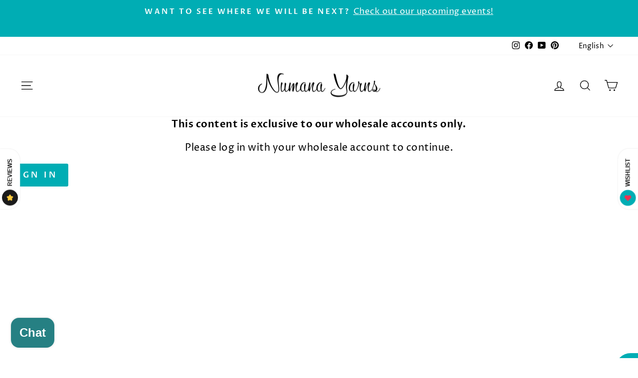

--- FILE ---
content_type: text/html; charset=utf-8
request_url: https://www.numanayarns.com/products/wholesale-115g-skeins-pool-water
body_size: 81725
content:
<!doctype html>
<html class="no-js" lang="en" dir="ltr">
<head>
  <meta name="robots" content="noindex" /><script type="application/vnd.locksmith+json" data-locksmith>{"version":"v245","locked":true,"initialized":true,"scope":"product","access_granted":false,"access_denied":true,"requires_customer":true,"manual_lock":false,"remote_lock":false,"has_timeout":false,"remote_rendered":null,"hide_resource":true,"hide_links_to_resource":true,"transparent":false,"locks":{"all":[368574],"opened":[]},"keys":[],"keys_signature":"f94c1d40e9e9162ea4ce78c7203046826c593a30ea2a2a960201ea796bd891f0","state":{"template":"product","theme":130111963197,"product":"wholesale-115g-skeins-pool-water","collection":"wholesale","page":null,"blog":null,"article":null,"app":null},"now":1766174131,"path":"\/collections\/wholesale\/products\/wholesale-115g-skeins-pool-water","locale_root_url":"\/","canonical_url":"https:\/\/www.numanayarns.com\/products\/wholesale-115g-skeins-pool-water","customer_id":null,"customer_id_signature":"f94c1d40e9e9162ea4ce78c7203046826c593a30ea2a2a960201ea796bd891f0","cart":null}</script><script data-locksmith>!function(){var require=undefined,reqwest=function(){function succeed(e){var t=protocolRe.exec(e.url);return t=t&&t[1]||context.location.protocol,httpsRe.test(t)?twoHundo.test(e.request.status):!!e.request.response}function handleReadyState(e,t,n){return function(){return e._aborted?n(e.request):e._timedOut?n(e.request,"Request is aborted: timeout"):void(e.request&&4==e.request[readyState]&&(e.request.onreadystatechange=noop,succeed(e)?t(e.request):n(e.request)))}}function setHeaders(e,t){var n,s=t.headers||{};s.Accept=s.Accept||defaultHeaders.accept[t.type]||defaultHeaders.accept["*"];var r="undefined"!=typeof FormData&&t.data instanceof FormData;for(n in!t.crossOrigin&&!s[requestedWith]&&(s[requestedWith]=defaultHeaders.requestedWith),!s[contentType]&&!r&&(s[contentType]=t.contentType||defaultHeaders.contentType),s)s.hasOwnProperty(n)&&"setRequestHeader"in e&&e.setRequestHeader(n,s[n])}function setCredentials(e,t){"undefined"!=typeof t.withCredentials&&"undefined"!=typeof e.withCredentials&&(e.withCredentials=!!t.withCredentials)}function generalCallback(e){lastValue=e}function urlappend(e,t){return e+(/[?]/.test(e)?"&":"?")+t}function handleJsonp(e,t,n,s){var r=uniqid++,o=e.jsonpCallback||"callback",a=e.jsonpCallbackName||reqwest.getcallbackPrefix(r),i=new RegExp("((^|[?]|&)"+o+")=([^&]+)"),l=s.match(i),c=doc.createElement("script"),u=0,d=-1!==navigator.userAgent.indexOf("MSIE 10.0");return l?"?"===l[3]?s=s.replace(i,"$1="+a):a=l[3]:s=urlappend(s,o+"="+a),context[a]=generalCallback,c.type="text/javascript",c.src=s,c.async=!0,"undefined"!=typeof c.onreadystatechange&&!d&&(c.htmlFor=c.id="_reqwest_"+r),c.onload=c.onreadystatechange=function(){if(c[readyState]&&"complete"!==c[readyState]&&"loaded"!==c[readyState]||u)return!1;c.onload=c.onreadystatechange=null,c.onclick&&c.onclick(),t(lastValue),lastValue=undefined,head.removeChild(c),u=1},head.appendChild(c),{abort:function(){c.onload=c.onreadystatechange=null,n({},"Request is aborted: timeout",{}),lastValue=undefined,head.removeChild(c),u=1}}}function getRequest(e,t){var n,s=this.o,r=(s.method||"GET").toUpperCase(),o="string"==typeof s?s:s.url,a=!1!==s.processData&&s.data&&"string"!=typeof s.data?reqwest.toQueryString(s.data):s.data||null,i=!1;return("jsonp"==s.type||"GET"==r)&&a&&(o=urlappend(o,a),a=null),"jsonp"==s.type?handleJsonp(s,e,t,o):((n=s.xhr&&s.xhr(s)||xhr(s)).open(r,o,!1!==s.async),setHeaders(n,s),setCredentials(n,s),context[xDomainRequest]&&n instanceof context[xDomainRequest]?(n.onload=e,n.onerror=t,n.onprogress=function(){},i=!0):n.onreadystatechange=handleReadyState(this,e,t),s.before&&s.before(n),i?setTimeout(function(){n.send(a)},200):n.send(a),n)}function Reqwest(e,t){this.o=e,this.fn=t,init.apply(this,arguments)}function setType(e){return null===e?undefined:e.match("json")?"json":e.match("javascript")?"js":e.match("text")?"html":e.match("xml")?"xml":void 0}function init(o,fn){function complete(e){for(o.timeout&&clearTimeout(self.timeout),self.timeout=null;0<self._completeHandlers.length;)self._completeHandlers.shift()(e)}function success(resp){var type=o.type||resp&&setType(resp.getResponseHeader("Content-Type"));resp="jsonp"!==type?self.request:resp;var filteredResponse=globalSetupOptions.dataFilter(resp.responseText,type),r=filteredResponse;try{resp.responseText=r}catch(e){}if(r)switch(type){case"json":try{resp=context.JSON?context.JSON.parse(r):eval("("+r+")")}catch(err){return error(resp,"Could not parse JSON in response",err)}break;case"js":resp=eval(r);break;case"html":resp=r;break;case"xml":resp=resp.responseXML&&resp.responseXML.parseError&&resp.responseXML.parseError.errorCode&&resp.responseXML.parseError.reason?null:resp.responseXML}for(self._responseArgs.resp=resp,self._fulfilled=!0,fn(resp),self._successHandler(resp);0<self._fulfillmentHandlers.length;)resp=self._fulfillmentHandlers.shift()(resp);complete(resp)}function timedOut(){self._timedOut=!0,self.request.abort()}function error(e,t,n){for(e=self.request,self._responseArgs.resp=e,self._responseArgs.msg=t,self._responseArgs.t=n,self._erred=!0;0<self._errorHandlers.length;)self._errorHandlers.shift()(e,t,n);complete(e)}this.url="string"==typeof o?o:o.url,this.timeout=null,this._fulfilled=!1,this._successHandler=function(){},this._fulfillmentHandlers=[],this._errorHandlers=[],this._completeHandlers=[],this._erred=!1,this._responseArgs={};var self=this;fn=fn||function(){},o.timeout&&(this.timeout=setTimeout(function(){timedOut()},o.timeout)),o.success&&(this._successHandler=function(){o.success.apply(o,arguments)}),o.error&&this._errorHandlers.push(function(){o.error.apply(o,arguments)}),o.complete&&this._completeHandlers.push(function(){o.complete.apply(o,arguments)}),this.request=getRequest.call(this,success,error)}function reqwest(e,t){return new Reqwest(e,t)}function normalize(e){return e?e.replace(/\r?\n/g,"\r\n"):""}function serial(e,t){var n,s,r,o,a=e.name,i=e.tagName.toLowerCase(),l=function(e){e&&!e.disabled&&t(a,normalize(e.attributes.value&&e.attributes.value.specified?e.value:e.text))};if(!e.disabled&&a)switch(i){case"input":/reset|button|image|file/i.test(e.type)||(n=/checkbox/i.test(e.type),s=/radio/i.test(e.type),r=e.value,(!n&&!s||e.checked)&&t(a,normalize(n&&""===r?"on":r)));break;case"textarea":t(a,normalize(e.value));break;case"select":if("select-one"===e.type.toLowerCase())l(0<=e.selectedIndex?e.options[e.selectedIndex]:null);else for(o=0;e.length&&o<e.length;o++)e.options[o].selected&&l(e.options[o])}}function eachFormElement(){var e,t,o=this,n=function(e,t){var n,s,r;for(n=0;n<t.length;n++)for(r=e[byTag](t[n]),s=0;s<r.length;s++)serial(r[s],o)};for(t=0;t<arguments.length;t++)e=arguments[t],/input|select|textarea/i.test(e.tagName)&&serial(e,o),n(e,["input","select","textarea"])}function serializeQueryString(){return reqwest.toQueryString(reqwest.serializeArray.apply(null,arguments))}function serializeHash(){var n={};return eachFormElement.apply(function(e,t){e in n?(n[e]&&!isArray(n[e])&&(n[e]=[n[e]]),n[e].push(t)):n[e]=t},arguments),n}function buildParams(e,t,n,s){var r,o,a,i=/\[\]$/;if(isArray(t))for(o=0;t&&o<t.length;o++)a=t[o],n||i.test(e)?s(e,a):buildParams(e+"["+("object"==typeof a?o:"")+"]",a,n,s);else if(t&&"[object Object]"===t.toString())for(r in t)buildParams(e+"["+r+"]",t[r],n,s);else s(e,t)}var context=this,XHR2;if("window"in context)var doc=document,byTag="getElementsByTagName",head=doc[byTag]("head")[0];else try{XHR2=require("xhr2")}catch(ex){throw new Error("Peer dependency `xhr2` required! Please npm install xhr2")}var httpsRe=/^http/,protocolRe=/(^\w+):\/\//,twoHundo=/^(20\d|1223)$/,readyState="readyState",contentType="Content-Type",requestedWith="X-Requested-With",uniqid=0,callbackPrefix="reqwest_"+ +new Date,lastValue,xmlHttpRequest="XMLHttpRequest",xDomainRequest="XDomainRequest",noop=function(){},isArray="function"==typeof Array.isArray?Array.isArray:function(e){return e instanceof Array},defaultHeaders={contentType:"application/x-www-form-urlencoded",requestedWith:xmlHttpRequest,accept:{"*":"text/javascript, text/html, application/xml, text/xml, */*",xml:"application/xml, text/xml",html:"text/html",text:"text/plain",json:"application/json, text/javascript",js:"application/javascript, text/javascript"}},xhr=function(e){if(!0!==e.crossOrigin)return context[xmlHttpRequest]?new XMLHttpRequest:XHR2?new XHR2:new ActiveXObject("Microsoft.XMLHTTP");var t=context[xmlHttpRequest]?new XMLHttpRequest:null;if(t&&"withCredentials"in t)return t;if(context[xDomainRequest])return new XDomainRequest;throw new Error("Browser does not support cross-origin requests")},globalSetupOptions={dataFilter:function(e){return e}};return Reqwest.prototype={abort:function(){this._aborted=!0,this.request.abort()},retry:function(){init.call(this,this.o,this.fn)},then:function(e,t){return e=e||function(){},t=t||function(){},this._fulfilled?this._responseArgs.resp=e(this._responseArgs.resp):this._erred?t(this._responseArgs.resp,this._responseArgs.msg,this._responseArgs.t):(this._fulfillmentHandlers.push(e),this._errorHandlers.push(t)),this},always:function(e){return this._fulfilled||this._erred?e(this._responseArgs.resp):this._completeHandlers.push(e),this},fail:function(e){return this._erred?e(this._responseArgs.resp,this._responseArgs.msg,this._responseArgs.t):this._errorHandlers.push(e),this},"catch":function(e){return this.fail(e)}},reqwest.serializeArray=function(){var n=[];return eachFormElement.apply(function(e,t){n.push({name:e,value:t})},arguments),n},reqwest.serialize=function(){if(0===arguments.length)return"";var e,t=Array.prototype.slice.call(arguments,0);return(e=t.pop())&&e.nodeType&&t.push(e)&&(e=null),e&&(e=e.type),("map"==e?serializeHash:"array"==e?reqwest.serializeArray:serializeQueryString).apply(null,t)},reqwest.toQueryString=function(e,t){var n,s,r=t||!1,o=[],a=encodeURIComponent,i=function(e,t){t="function"==typeof t?t():null==t?"":t,o[o.length]=a(e)+"="+a(t)};if(isArray(e))for(s=0;e&&s<e.length;s++)i(e[s].name,e[s].value);else for(n in e)e.hasOwnProperty(n)&&buildParams(n,e[n],r,i);return o.join("&").replace(/%20/g,"+")},reqwest.getcallbackPrefix=function(){return callbackPrefix},reqwest.compat=function(e,t){return e&&(e.type&&(e.method=e.type)&&delete e.type,e.dataType&&(e.type=e.dataType),e.jsonpCallback&&(e.jsonpCallbackName=e.jsonpCallback)&&delete e.jsonpCallback,e.jsonp&&(e.jsonpCallback=e.jsonp)),new Reqwest(e,t)},reqwest.ajaxSetup=function(e){for(var t in e=e||{})globalSetupOptions[t]=e[t]},reqwest}();
/*!
  * Reqwest! A general purpose XHR connection manager
  * license MIT (c) Dustin Diaz 2015
  * https://github.com/ded/reqwest
  */!function(){var a=window.Locksmith={},e=document.querySelector('script[type="application/vnd.locksmith+json"]'),n=e&&e.innerHTML;if(a.state={},a.util={},a.loading=!1,n)try{a.state=JSON.parse(n)}catch(u){}if(document.addEventListener&&document.querySelector){var s,r,o,t=[76,79,67,75,83,77,73,84,72,49,49],i=function(){r=t.slice(0)},l="style",c=function(e){e&&27!==e.keyCode&&"click"!==e.type||(document.removeEventListener("keydown",c),document.removeEventListener("click",c),s&&document.body.removeChild(s),s=null)};i(),document.addEventListener("keyup",function(e){if(e.keyCode===r[0]){if(clearTimeout(o),r.shift(),0<r.length)return void(o=setTimeout(i,1e3));i(),c(),(s=document.createElement("div"))[l].width="50%",s[l].maxWidth="1000px",s[l].height="85%",s[l].border="1px rgba(0, 0, 0, 0.2) solid",s[l].background="rgba(255, 255, 255, 0.99)",s[l].borderRadius="4px",s[l].position="fixed",s[l].top="50%",s[l].left="50%",s[l].transform="translateY(-50%) translateX(-50%)",s[l].boxShadow="0 2px 5px rgba(0, 0, 0, 0.3), 0 0 100vh 100vw rgba(0, 0, 0, 0.5)",s[l].zIndex="2147483645";var t=document.createElement("textarea");t.value=JSON.stringify(JSON.parse(n),null,2),t[l].border="none",t[l].display="block",t[l].boxSizing="border-box",t[l].width="100%",t[l].height="100%",t[l].background="transparent",t[l].padding="22px",t[l].fontFamily="monospace",t[l].fontSize="14px",t[l].color="#333",t[l].resize="none",t[l].outline="none",t.readOnly=!0,s.appendChild(t),document.body.appendChild(s),t.addEventListener("click",function(e){e.stopImmediatePropagation()}),t.select(),document.addEventListener("keydown",c),document.addEventListener("click",c)}})}a.isEmbedded=-1!==window.location.search.indexOf("_ab=0&_fd=0&_sc=1"),a.path=a.state.path||window.location.pathname,a.basePath=a.state.locale_root_url.concat("/apps/locksmith").replace(/^\/\//,"/"),a.reloading=!1,a.util.console=window.console||{log:function(){},error:function(){}},a.util.makeUrl=function(e,t){var n,s=a.basePath+e,r=[],o=a.cache();for(n in o)r.push(n+"="+encodeURIComponent(o[n]));for(n in t)r.push(n+"="+encodeURIComponent(t[n]));return a.state.customer_id&&(r.push("customer_id="+encodeURIComponent(a.state.customer_id)),r.push("customer_id_signature="+encodeURIComponent(a.state.customer_id_signature))),s+=(-1===s.indexOf("?")?"?":"&")+r.join("&")},a._initializeCallbacks=[],a.on=function(e,t){if("initialize"!==e)throw'Locksmith.on() currently only supports the "initialize" event';a._initializeCallbacks.push(t)},a.initializeSession=function(e){if(!a.isEmbedded){var t=!1,n=!0,s=!0;(e=e||{}).silent&&(s=n=!(t=!0)),a.ping({silent:t,spinner:n,reload:s,callback:function(){a._initializeCallbacks.forEach(function(e){e()})}})}},a.cache=function(e){var t={};try{var n=function r(e){return(document.cookie.match("(^|; )"+e+"=([^;]*)")||0)[2]};t=JSON.parse(decodeURIComponent(n("locksmith-params")||"{}"))}catch(u){}if(e){for(var s in e)t[s]=e[s];document.cookie="locksmith-params=; expires=Thu, 01 Jan 1970 00:00:00 GMT; path=/",document.cookie="locksmith-params="+encodeURIComponent(JSON.stringify(t))+"; path=/"}return t},a.cache.cart=a.state.cart,a.cache.cartLastSaved=null,a.params=a.cache(),a.util.reload=function(){a.reloading=!0;try{window.location.href=window.location.href.replace(/#.*/,"")}catch(u){a.util.console.error("Preferred reload method failed",u),window.location.reload()}},a.cache.saveCart=function(e){if(!a.cache.cart||a.cache.cart===a.cache.cartLastSaved)return e?e():null;var t=a.cache.cartLastSaved;a.cache.cartLastSaved=a.cache.cart,reqwest({url:"/cart/update.json",method:"post",type:"json",data:{attributes:{locksmith:a.cache.cart}},complete:e,error:function(e){if(a.cache.cartLastSaved=t,!a.reloading)throw e}})},a.util.spinnerHTML='<style>body{background:#FFF}@keyframes spin{from{transform:rotate(0deg)}to{transform:rotate(360deg)}}#loading{display:flex;width:100%;height:50vh;color:#777;align-items:center;justify-content:center}#loading .spinner{display:block;animation:spin 600ms linear infinite;position:relative;width:50px;height:50px}#loading .spinner-ring{stroke:currentColor;stroke-dasharray:100%;stroke-width:2px;stroke-linecap:round;fill:none}</style><div id="loading"><div class="spinner"><svg width="100%" height="100%"><svg preserveAspectRatio="xMinYMin"><circle class="spinner-ring" cx="50%" cy="50%" r="45%"></circle></svg></svg></div></div>',a.util.clobberBody=function(e){document.body.innerHTML=e},a.util.clobberDocument=function(e){e.responseText&&(e=e.responseText),document.documentElement&&document.removeChild(document.documentElement);var t=document.open("text/html","replace");t.writeln(e),t.close(),setTimeout(function(){var e=t.querySelector("[autofocus]");e&&e.focus()},100)},a.util.serializeForm=function(e){if(e&&"FORM"===e.nodeName){var t,n,s={};for(t=e.elements.length-1;0<=t;t-=1)if(""!==e.elements[t].name)switch(e.elements[t].nodeName){case"INPUT":switch(e.elements[t].type){default:case"text":case"hidden":case"password":case"button":case"reset":case"submit":s[e.elements[t].name]=e.elements[t].value;break;case"checkbox":case"radio":e.elements[t].checked&&(s[e.elements[t].name]=e.elements[t].value);break;case"file":}break;case"TEXTAREA":s[e.elements[t].name]=e.elements[t].value;break;case"SELECT":switch(e.elements[t].type){case"select-one":s[e.elements[t].name]=e.elements[t].value;break;case"select-multiple":for(n=e.elements[t].options.length-1;0<=n;n-=1)e.elements[t].options[n].selected&&(s[e.elements[t].name]=e.elements[t].options[n].value)}break;case"BUTTON":switch(e.elements[t].type){case"reset":case"submit":case"button":s[e.elements[t].name]=e.elements[t].value}}return s}},a.util.on=function(e,o,a,t){t=t||document;var i="locksmith-"+e+o,n=function(e){var t=e.target,n=e.target.parentElement,s=t.className.baseVal||t.className||"",r=n.className.baseVal||n.className||"";("string"==typeof s&&-1!==s.split(/\s+/).indexOf(o)||"string"==typeof r&&-1!==r.split(/\s+/).indexOf(o))&&!e[i]&&(e[i]=!0,a(e))};t.attachEvent?t.attachEvent(e,n):t.addEventListener(e,n,!1)},a.util.enableActions=function(e){a.util.on("click","locksmith-action",function(e){e.preventDefault();var t=e.target;t.dataset.confirmWith&&!confirm(t.dataset.confirmWith)||(t.disabled=!0,t.innerText=t.dataset.disableWith,a.post("/action",t.dataset.locksmithParams,{spinner:!1,type:"text",success:function(e){(e=JSON.parse(e.responseText)).message&&alert(e.message),a.util.reload()}}))},e)},a.util.inject=function(e,t){var n=["data","locksmith","append"];if(-1!==t.indexOf(n.join("-"))){var s=document.createElement("div");s.innerHTML=t,e.appendChild(s)}else e.innerHTML=t;var r,o,a=e.querySelectorAll("script");for(o=0;o<a.length;++o){r=a[o];var i=document.createElement("script");if(r.type&&(i.type=r.type),r.src)i.src=r.src;else{var l=document.createTextNode(r.innerHTML);i.appendChild(l)}e.appendChild(i)}var c=e.querySelector("[autofocus]");c&&c.focus()},a.post=function(e,t,n){!1!==(n=n||{}).spinner&&a.util.clobberBody(a.util.spinnerHTML);var s={};n.container===document?(s.layout=1,n.success=function(e){document.getElementById(n.container);a.util.clobberDocument(e)}):n.container&&(s.layout=0,n.success=function(e){var t=document.getElementById(n.container);a.util.inject(t,e),t.id===t.firstChild.id&&t.parentElement.replaceChild(t.firstChild,t)}),n.form_type&&(t.form_type=n.form_type),n.include_layout_classes!==undefined&&(t.include_layout_classes=n.include_layout_classes),n.lock_id!==undefined&&(t.lock_id=n.lock_id),a.loading=!0;var r=a.util.makeUrl(e,s);reqwest({url:r,method:"post",type:n.type||"html",data:t,complete:function(){a.loading=!1},error:function(e){if(!a.reloading)if("dashboard.weglot.com"!==window.location.host){if(!n.silent)throw alert("Something went wrong! Please refresh and try again."),e;console.error(e)}else console.error(e)},success:n.success||a.util.clobberDocument})},a.postResource=function(e,t){e.path=a.path,e.search=window.location.search,e.state=a.state,e.passcode&&(e.passcode=e.passcode.trim()),e.email&&(e.email=e.email.trim()),e.state.cart=a.cache.cart,e.locksmith_json=a.jsonTag,e.locksmith_json_signature=a.jsonTagSignature,a.post("/resource",e,t)},a.ping=function(e){if(!a.isEmbedded){e=e||{};a.post("/ping",{path:a.path,search:window.location.search,state:a.state},{spinner:!!e.spinner,silent:"undefined"==typeof e.silent||e.silent,type:"text",success:function(e){(e=JSON.parse(e.responseText)).messages&&0<e.messages.length&&a.showMessages(e.messages)}})}},a.timeoutMonitor=function(){var e=a.cache.cart;a.ping({callback:function(){e!==a.cache.cart||setTimeout(function(){a.timeoutMonitor()},6e4)}})},a.showMessages=function(e){var t=document.createElement("div");t.style.position="fixed",t.style.left=0,t.style.right=0,t.style.bottom="-50px",t.style.opacity=0,t.style.background="#191919",t.style.color="#ddd",t.style.transition="bottom 0.2s, opacity 0.2s",t.style.zIndex=999999,t.innerHTML="        <style>          .locksmith-ab .locksmith-b { display: none; }          .locksmith-ab.toggled .locksmith-b { display: flex; }          .locksmith-ab.toggled .locksmith-a { display: none; }          .locksmith-flex { display: flex; flex-wrap: wrap; justify-content: space-between; align-items: center; padding: 10px 20px; }          .locksmith-message + .locksmith-message { border-top: 1px #555 solid; }          .locksmith-message a { color: inherit; font-weight: bold; }          .locksmith-message a:hover { color: inherit; opacity: 0.8; }          a.locksmith-ab-toggle { font-weight: inherit; text-decoration: underline; }          .locksmith-text { flex-grow: 1; }          .locksmith-cta { flex-grow: 0; text-align: right; }          .locksmith-cta button { transform: scale(0.8); transform-origin: left; }          .locksmith-cta > * { display: block; }          .locksmith-cta > * + * { margin-top: 10px; }          .locksmith-message a.locksmith-close { flex-grow: 0; text-decoration: none; margin-left: 15px; font-size: 30px; font-family: monospace; display: block; padding: 2px 10px; }                    @media screen and (max-width: 600px) {            .locksmith-wide-only { display: none !important; }            .locksmith-flex { padding: 0 15px; }            .locksmith-flex > * { margin-top: 5px; margin-bottom: 5px; }            .locksmith-cta { text-align: left; }          }                    @media screen and (min-width: 601px) {            .locksmith-narrow-only { display: none !important; }          }        </style>      "+e.map(function(e){return'<div class="locksmith-message">'+e+"</div>"}).join(""),document.body.appendChild(t),document.body.style.position="relative",document.body.parentElement.style.paddingBottom=t.offsetHeight+"px",setTimeout(function(){t.style.bottom=0,t.style.opacity=1},50),a.util.on("click","locksmith-ab-toggle",function(e){e.preventDefault();for(var t=e.target.parentElement;-1===t.className.split(" ").indexOf("locksmith-ab");)t=t.parentElement;-1!==t.className.split(" ").indexOf("toggled")?t.className=t.className.replace("toggled",""):t.className=t.className+" toggled"}),a.util.enableActions(t)}}()}();</script>
      <script data-locksmith>Locksmith.cache.cart=null</script>

  <script data-locksmith>Locksmith.jsonTag="{\"version\":\"v245\",\"locked\":true,\"initialized\":true,\"scope\":\"product\",\"access_granted\":false,\"access_denied\":true,\"requires_customer\":true,\"manual_lock\":false,\"remote_lock\":false,\"has_timeout\":false,\"remote_rendered\":null,\"hide_resource\":true,\"hide_links_to_resource\":true,\"transparent\":false,\"locks\":{\"all\":[368574],\"opened\":[]},\"keys\":[],\"keys_signature\":\"f94c1d40e9e9162ea4ce78c7203046826c593a30ea2a2a960201ea796bd891f0\",\"state\":{\"template\":\"product\",\"theme\":130111963197,\"product\":\"wholesale-115g-skeins-pool-water\",\"collection\":\"wholesale\",\"page\":null,\"blog\":null,\"article\":null,\"app\":null},\"now\":1766174131,\"path\":\"\\\/collections\\\/wholesale\\\/products\\\/wholesale-115g-skeins-pool-water\",\"locale_root_url\":\"\\\/\",\"canonical_url\":\"https:\\\/\\\/www.numanayarns.com\\\/products\\\/wholesale-115g-skeins-pool-water\",\"customer_id\":null,\"customer_id_signature\":\"f94c1d40e9e9162ea4ce78c7203046826c593a30ea2a2a960201ea796bd891f0\",\"cart\":null}";Locksmith.jsonTagSignature="6d1ecc5edb723fa74bace617e0741ffb50d6d4e64967550ea2569877f794f7ed"</script>
  <meta charset="utf-8">
  <meta http-equiv="X-UA-Compatible" content="IE=edge,chrome=1">
  <meta name="viewport" content="width=device-width,initial-scale=1">
  <meta name="theme-color" content="#00adb4">
  <link rel="canonical" href="https://www.numanayarns.com/products/wholesale-115g-skeins-pool-water">
  <link rel="preconnect" href="https://cdn.shopify.com" crossorigin>
  <link rel="preconnect" href="https://fonts.shopifycdn.com" crossorigin>
  <link rel="dns-prefetch" href="https://productreviews.shopifycdn.com">
  <link rel="dns-prefetch" href="https://ajax.googleapis.com">
  <link rel="dns-prefetch" href="https://maps.googleapis.com">
  <link rel="dns-prefetch" href="https://maps.gstatic.com"><link rel="shortcut icon" href="//www.numanayarns.com/cdn/shop/files/600x600_Round_Logo_32x32.png?v=1653942125" type="image/png" /><title>Wholesale (full size skeins) - Pool Water
&ndash; Numana Yarns
</title>

<meta property="og:site_name" content="Numana Yarns">
  <meta property="og:url" content="https://www.numanayarns.com/products/wholesale-115g-skeins-pool-water">




<meta property="og:image:width" content="2657">
    <meta property="og:image:height" content="2657"><meta name="twitter:site" content="@">
  <meta name="twitter:card" content="summary_large_image">

<style data-shopify>@font-face {
  font-family: "Proza Libre";
  font-weight: 400;
  font-style: normal;
  font-display: swap;
  src: url("//www.numanayarns.com/cdn/fonts/proza_libre/prozalibre_n4.f0507b32b728d57643b7359f19cd41165a2ba3ad.woff2") format("woff2"),
       url("//www.numanayarns.com/cdn/fonts/proza_libre/prozalibre_n4.11ea93e06205ad0e376283cb5b58368f304c1fe5.woff") format("woff");
}

  @font-face {
  font-family: "Proza Libre";
  font-weight: 400;
  font-style: normal;
  font-display: swap;
  src: url("//www.numanayarns.com/cdn/fonts/proza_libre/prozalibre_n4.f0507b32b728d57643b7359f19cd41165a2ba3ad.woff2") format("woff2"),
       url("//www.numanayarns.com/cdn/fonts/proza_libre/prozalibre_n4.11ea93e06205ad0e376283cb5b58368f304c1fe5.woff") format("woff");
}


  @font-face {
  font-family: "Proza Libre";
  font-weight: 600;
  font-style: normal;
  font-display: swap;
  src: url("//www.numanayarns.com/cdn/fonts/proza_libre/prozalibre_n6.005eedda2d9306b0bc2b562e7654d45b73d20f1d.woff2") format("woff2"),
       url("//www.numanayarns.com/cdn/fonts/proza_libre/prozalibre_n6.a6f1b0f75559b158e635f088b180d6f23fd82c9a.woff") format("woff");
}

  @font-face {
  font-family: "Proza Libre";
  font-weight: 400;
  font-style: italic;
  font-display: swap;
  src: url("//www.numanayarns.com/cdn/fonts/proza_libre/prozalibre_i4.fd59a69759c8ff2f0db3fa744a333dc414728870.woff2") format("woff2"),
       url("//www.numanayarns.com/cdn/fonts/proza_libre/prozalibre_i4.27b0ea1cb14275c30318a8a91b6ed8f2d59ab056.woff") format("woff");
}

  @font-face {
  font-family: "Proza Libre";
  font-weight: 600;
  font-style: italic;
  font-display: swap;
  src: url("//www.numanayarns.com/cdn/fonts/proza_libre/prozalibre_i6.0460f2797148bc31c35d8145dbd6689f0c2878fc.woff2") format("woff2"),
       url("//www.numanayarns.com/cdn/fonts/proza_libre/prozalibre_i6.5308ef059a96b1f499c25d73a3a90c3d93a99355.woff") format("woff");
}

</style><link href="//www.numanayarns.com/cdn/shop/t/24/assets/theme.css?v=75928638265015633501727035625" rel="stylesheet" type="text/css" media="all" />
<style data-shopify>:root {
    --typeHeaderPrimary: "Proza Libre";
    --typeHeaderFallback: sans-serif;
    --typeHeaderSize: 38px;
    --typeHeaderWeight: 400;
    --typeHeaderLineHeight: 1;
    --typeHeaderSpacing: 0.0em;

    --typeBasePrimary:"Proza Libre";
    --typeBaseFallback:sans-serif;
    --typeBaseSize: 20px;
    --typeBaseWeight: 400;
    --typeBaseSpacing: 0.025em;
    --typeBaseLineHeight: 1.6;
    --typeBaselineHeightMinus01: 1.5;

    --typeCollectionTitle: 18px;

    --iconWeight: 3px;
    --iconLinecaps: miter;

    
        --buttonRadius: 3px;
    

    --colorGridOverlayOpacity: 0.1;
    }

    .placeholder-content {
    background-image: linear-gradient(100deg, #ffffff 40%, #f7f7f7 63%, #ffffff 79%);
    }</style><script>
    document.documentElement.className = document.documentElement.className.replace('no-js', 'js');

    window.theme = window.theme || {};
    theme.routes = {
      home: "/",
      cart: "/cart.js",
      cartPage: "/cart",
      cartAdd: "/cart/add.js",
      cartChange: "/cart/change.js",
      search: "/search",
      predictiveSearch: "/search/suggest"
    };
    theme.strings = {
      soldOut: "Sold Out",
      unavailable: "Unavailable",
      inStockLabel: "In stock, ready to ship",
      oneStockLabel: "Low stock - [count] item left",
      otherStockLabel: "Low stock - [count] items left",
      willNotShipUntil: "Ready to ship [date]",
      willBeInStockAfter: "Back in stock [date]",
      waitingForStock: "Backordered, shipping soon",
      savePrice: "Save [saved_amount]",
      cartEmpty: "Your cart is currently empty.",
      cartTermsConfirmation: "You must agree with the terms and conditions of sales to check out",
      searchCollections: "Collections",
      searchPages: "Pages",
      searchArticles: "Articles",
      productFrom: "from ",
      maxQuantity: "You can only have [quantity] of [title] in your cart."
    };
    theme.settings = {
      cartType: "drawer",
      isCustomerTemplate: false,
      moneyFormat: "\u003cspan class=money\u003e${{amount}}\u003c\/span\u003e",
      saveType: "dollar",
      productImageSize: "natural",
      productImageCover: false,
      predictiveSearch: true,
      predictiveSearchType: null,
      predictiveSearchVendor: false,
      predictiveSearchPrice: false,
      quickView: true,
      themeName: 'Impulse',
      themeVersion: "7.5.2"
    };
  </script>

  <script>window.performance && window.performance.mark && window.performance.mark('shopify.content_for_header.start');</script><meta name="robots" content="noindex,nofollow">
<meta name="google-site-verification" content="zzjaoMyCqH1IC-on9cxnFKv3YU0X714Hzsm8X8gayRY">
<meta id="shopify-digital-wallet" name="shopify-digital-wallet" content="/27842052157/digital_wallets/dialog">
<meta name="shopify-checkout-api-token" content="94a6b643cd9d78f2822cfd2afc2cc315">
<meta id="in-context-paypal-metadata" data-shop-id="27842052157" data-venmo-supported="false" data-environment="production" data-locale="en_US" data-paypal-v4="true" data-currency="CAD">
<link rel="alternate" hreflang="x-default" href="https://www.numanayarns.com/products/wholesale-115g-skeins-pool-water">
<link rel="alternate" hreflang="fr" href="https://www.numanayarns.com/fr/products/wholesale-115g-skeins-pool-water">
<link href="https://www.numanayarns.com/products/wholesale-115g-skeins-pool-water">
<script async="async" src="/checkouts/internal/preloads.js?locale=en-CA"></script>
<link rel="preconnect" href="https://shop.app" crossorigin="anonymous">
<script async="async" src="https://shop.app/checkouts/internal/preloads.js?locale=en-CA&shop_id=27842052157" crossorigin="anonymous"></script>
<script id="apple-pay-shop-capabilities" type="application/json">{"shopId":27842052157,"countryCode":"CA","currencyCode":"CAD","merchantCapabilities":["supports3DS"],"merchantId":"gid:\/\/shopify\/Shop\/27842052157","merchantName":"Numana Yarns","requiredBillingContactFields":["postalAddress","email","phone"],"requiredShippingContactFields":["postalAddress","email","phone"],"shippingType":"shipping","supportedNetworks":["visa","masterCard","amex","discover","interac","jcb"],"total":{"type":"pending","label":"Numana Yarns","amount":"1.00"},"shopifyPaymentsEnabled":true,"supportsSubscriptions":true}</script>
<script id="shopify-features" type="application/json">{"accessToken":"94a6b643cd9d78f2822cfd2afc2cc315","betas":["rich-media-storefront-analytics"],"domain":"www.numanayarns.com","predictiveSearch":true,"shopId":27842052157,"locale":"en"}</script>
<script>var Shopify = Shopify || {};
Shopify.shop = "numana-yarns.myshopify.com";
Shopify.locale = "en";
Shopify.currency = {"active":"CAD","rate":"1.0"};
Shopify.country = "CA";
Shopify.theme = {"name":"21SEP2024 - No tabs, works","id":130111963197,"schema_name":"Impulse","schema_version":"7.5.2","theme_store_id":857,"role":"main"};
Shopify.theme.handle = "null";
Shopify.theme.style = {"id":null,"handle":null};
Shopify.cdnHost = "www.numanayarns.com/cdn";
Shopify.routes = Shopify.routes || {};
Shopify.routes.root = "/";</script>
<script type="module">!function(o){(o.Shopify=o.Shopify||{}).modules=!0}(window);</script>
<script>!function(o){function n(){var o=[];function n(){o.push(Array.prototype.slice.apply(arguments))}return n.q=o,n}var t=o.Shopify=o.Shopify||{};t.loadFeatures=n(),t.autoloadFeatures=n()}(window);</script>
<script>
  window.ShopifyPay = window.ShopifyPay || {};
  window.ShopifyPay.apiHost = "shop.app\/pay";
  window.ShopifyPay.redirectState = null;
</script>
<script id="shop-js-analytics" type="application/json">{"pageType":"product"}</script>
<script defer="defer" async type="module" src="//www.numanayarns.com/cdn/shopifycloud/shop-js/modules/v2/client.init-shop-cart-sync_DtuiiIyl.en.esm.js"></script>
<script defer="defer" async type="module" src="//www.numanayarns.com/cdn/shopifycloud/shop-js/modules/v2/chunk.common_CUHEfi5Q.esm.js"></script>
<script type="module">
  await import("//www.numanayarns.com/cdn/shopifycloud/shop-js/modules/v2/client.init-shop-cart-sync_DtuiiIyl.en.esm.js");
await import("//www.numanayarns.com/cdn/shopifycloud/shop-js/modules/v2/chunk.common_CUHEfi5Q.esm.js");

  window.Shopify.SignInWithShop?.initShopCartSync?.({"fedCMEnabled":true,"windoidEnabled":true});

</script>
<script>
  window.Shopify = window.Shopify || {};
  if (!window.Shopify.featureAssets) window.Shopify.featureAssets = {};
  window.Shopify.featureAssets['shop-js'] = {"shop-cart-sync":["modules/v2/client.shop-cart-sync_DFoTY42P.en.esm.js","modules/v2/chunk.common_CUHEfi5Q.esm.js"],"init-fed-cm":["modules/v2/client.init-fed-cm_D2UNy1i2.en.esm.js","modules/v2/chunk.common_CUHEfi5Q.esm.js"],"init-shop-email-lookup-coordinator":["modules/v2/client.init-shop-email-lookup-coordinator_BQEe2rDt.en.esm.js","modules/v2/chunk.common_CUHEfi5Q.esm.js"],"shop-cash-offers":["modules/v2/client.shop-cash-offers_3CTtReFF.en.esm.js","modules/v2/chunk.common_CUHEfi5Q.esm.js","modules/v2/chunk.modal_BewljZkx.esm.js"],"shop-button":["modules/v2/client.shop-button_C6oxCjDL.en.esm.js","modules/v2/chunk.common_CUHEfi5Q.esm.js"],"init-windoid":["modules/v2/client.init-windoid_5pix8xhK.en.esm.js","modules/v2/chunk.common_CUHEfi5Q.esm.js"],"avatar":["modules/v2/client.avatar_BTnouDA3.en.esm.js"],"init-shop-cart-sync":["modules/v2/client.init-shop-cart-sync_DtuiiIyl.en.esm.js","modules/v2/chunk.common_CUHEfi5Q.esm.js"],"shop-toast-manager":["modules/v2/client.shop-toast-manager_BYv_8cH1.en.esm.js","modules/v2/chunk.common_CUHEfi5Q.esm.js"],"pay-button":["modules/v2/client.pay-button_FnF9EIkY.en.esm.js","modules/v2/chunk.common_CUHEfi5Q.esm.js"],"shop-login-button":["modules/v2/client.shop-login-button_CH1KUpOf.en.esm.js","modules/v2/chunk.common_CUHEfi5Q.esm.js","modules/v2/chunk.modal_BewljZkx.esm.js"],"init-customer-accounts-sign-up":["modules/v2/client.init-customer-accounts-sign-up_aj7QGgYS.en.esm.js","modules/v2/client.shop-login-button_CH1KUpOf.en.esm.js","modules/v2/chunk.common_CUHEfi5Q.esm.js","modules/v2/chunk.modal_BewljZkx.esm.js"],"init-shop-for-new-customer-accounts":["modules/v2/client.init-shop-for-new-customer-accounts_NbnYRf_7.en.esm.js","modules/v2/client.shop-login-button_CH1KUpOf.en.esm.js","modules/v2/chunk.common_CUHEfi5Q.esm.js","modules/v2/chunk.modal_BewljZkx.esm.js"],"init-customer-accounts":["modules/v2/client.init-customer-accounts_ppedhqCH.en.esm.js","modules/v2/client.shop-login-button_CH1KUpOf.en.esm.js","modules/v2/chunk.common_CUHEfi5Q.esm.js","modules/v2/chunk.modal_BewljZkx.esm.js"],"shop-follow-button":["modules/v2/client.shop-follow-button_CMIBBa6u.en.esm.js","modules/v2/chunk.common_CUHEfi5Q.esm.js","modules/v2/chunk.modal_BewljZkx.esm.js"],"lead-capture":["modules/v2/client.lead-capture_But0hIyf.en.esm.js","modules/v2/chunk.common_CUHEfi5Q.esm.js","modules/v2/chunk.modal_BewljZkx.esm.js"],"checkout-modal":["modules/v2/client.checkout-modal_BBxc70dQ.en.esm.js","modules/v2/chunk.common_CUHEfi5Q.esm.js","modules/v2/chunk.modal_BewljZkx.esm.js"],"shop-login":["modules/v2/client.shop-login_hM3Q17Kl.en.esm.js","modules/v2/chunk.common_CUHEfi5Q.esm.js","modules/v2/chunk.modal_BewljZkx.esm.js"],"payment-terms":["modules/v2/client.payment-terms_CAtGlQYS.en.esm.js","modules/v2/chunk.common_CUHEfi5Q.esm.js","modules/v2/chunk.modal_BewljZkx.esm.js"]};
</script>
<script>(function() {
  var isLoaded = false;
  function asyncLoad() {
    if (isLoaded) return;
    isLoaded = true;
    var urls = ["https:\/\/bku.sfo2.cdn.digitaloceanspaces.com\/Sv5.js?m=m11000\u0026shop=numana-yarns.myshopify.com"];
    for (var i = 0; i < urls.length; i++) {
      var s = document.createElement('script');
      s.type = 'text/javascript';
      s.async = true;
      s.src = urls[i];
      var x = document.getElementsByTagName('script')[0];
      x.parentNode.insertBefore(s, x);
    }
  };
  if(window.attachEvent) {
    window.attachEvent('onload', asyncLoad);
  } else {
    window.addEventListener('load', asyncLoad, false);
  }
})();</script>
<script id="__st">var __st={"a":27842052157,"offset":-25200,"reqid":"d4edbc8e-4990-4b15-bded-c83cfb4f5e4c-1766174131","pageurl":"www.numanayarns.com\/products\/wholesale-115g-skeins-pool-water","u":"eb07bf98b397","p":"product","rtyp":"product","rid":6719760465981};</script>
<script>window.ShopifyPaypalV4VisibilityTracking = true;</script>
<script id="captcha-bootstrap">!function(){'use strict';const t='contact',e='account',n='new_comment',o=[[t,t],['blogs',n],['comments',n],[t,'customer']],c=[[e,'customer_login'],[e,'guest_login'],[e,'recover_customer_password'],[e,'create_customer']],r=t=>t.map((([t,e])=>`form[action*='/${t}']:not([data-nocaptcha='true']) input[name='form_type'][value='${e}']`)).join(','),a=t=>()=>t?[...document.querySelectorAll(t)].map((t=>t.form)):[];function s(){const t=[...o],e=r(t);return a(e)}const i='password',u='form_key',d=['recaptcha-v3-token','g-recaptcha-response','h-captcha-response',i],f=()=>{try{return window.sessionStorage}catch{return}},m='__shopify_v',_=t=>t.elements[u];function p(t,e,n=!1){try{const o=window.sessionStorage,c=JSON.parse(o.getItem(e)),{data:r}=function(t){const{data:e,action:n}=t;return t[m]||n?{data:e,action:n}:{data:t,action:n}}(c);for(const[e,n]of Object.entries(r))t.elements[e]&&(t.elements[e].value=n);n&&o.removeItem(e)}catch(o){console.error('form repopulation failed',{error:o})}}const l='form_type',E='cptcha';function T(t){t.dataset[E]=!0}const w=window,h=w.document,L='Shopify',v='ce_forms',y='captcha';let A=!1;((t,e)=>{const n=(g='f06e6c50-85a8-45c8-87d0-21a2b65856fe',I='https://cdn.shopify.com/shopifycloud/storefront-forms-hcaptcha/ce_storefront_forms_captcha_hcaptcha.v1.5.2.iife.js',D={infoText:'Protected by hCaptcha',privacyText:'Privacy',termsText:'Terms'},(t,e,n)=>{const o=w[L][v],c=o.bindForm;if(c)return c(t,g,e,D).then(n);var r;o.q.push([[t,g,e,D],n]),r=I,A||(h.body.append(Object.assign(h.createElement('script'),{id:'captcha-provider',async:!0,src:r})),A=!0)});var g,I,D;w[L]=w[L]||{},w[L][v]=w[L][v]||{},w[L][v].q=[],w[L][y]=w[L][y]||{},w[L][y].protect=function(t,e){n(t,void 0,e),T(t)},Object.freeze(w[L][y]),function(t,e,n,w,h,L){const[v,y,A,g]=function(t,e,n){const i=e?o:[],u=t?c:[],d=[...i,...u],f=r(d),m=r(i),_=r(d.filter((([t,e])=>n.includes(e))));return[a(f),a(m),a(_),s()]}(w,h,L),I=t=>{const e=t.target;return e instanceof HTMLFormElement?e:e&&e.form},D=t=>v().includes(t);t.addEventListener('submit',(t=>{const e=I(t);if(!e)return;const n=D(e)&&!e.dataset.hcaptchaBound&&!e.dataset.recaptchaBound,o=_(e),c=g().includes(e)&&(!o||!o.value);(n||c)&&t.preventDefault(),c&&!n&&(function(t){try{if(!f())return;!function(t){const e=f();if(!e)return;const n=_(t);if(!n)return;const o=n.value;o&&e.removeItem(o)}(t);const e=Array.from(Array(32),(()=>Math.random().toString(36)[2])).join('');!function(t,e){_(t)||t.append(Object.assign(document.createElement('input'),{type:'hidden',name:u})),t.elements[u].value=e}(t,e),function(t,e){const n=f();if(!n)return;const o=[...t.querySelectorAll(`input[type='${i}']`)].map((({name:t})=>t)),c=[...d,...o],r={};for(const[a,s]of new FormData(t).entries())c.includes(a)||(r[a]=s);n.setItem(e,JSON.stringify({[m]:1,action:t.action,data:r}))}(t,e)}catch(e){console.error('failed to persist form',e)}}(e),e.submit())}));const S=(t,e)=>{t&&!t.dataset[E]&&(n(t,e.some((e=>e===t))),T(t))};for(const o of['focusin','change'])t.addEventListener(o,(t=>{const e=I(t);D(e)&&S(e,y())}));const B=e.get('form_key'),M=e.get(l),P=B&&M;t.addEventListener('DOMContentLoaded',(()=>{const t=y();if(P)for(const e of t)e.elements[l].value===M&&p(e,B);[...new Set([...A(),...v().filter((t=>'true'===t.dataset.shopifyCaptcha))])].forEach((e=>S(e,t)))}))}(h,new URLSearchParams(w.location.search),n,t,e,['guest_login'])})(!0,!0)}();</script>
<script integrity="sha256-4kQ18oKyAcykRKYeNunJcIwy7WH5gtpwJnB7kiuLZ1E=" data-source-attribution="shopify.loadfeatures" defer="defer" src="//www.numanayarns.com/cdn/shopifycloud/storefront/assets/storefront/load_feature-a0a9edcb.js" crossorigin="anonymous"></script>
<script crossorigin="anonymous" defer="defer" src="//www.numanayarns.com/cdn/shopifycloud/storefront/assets/shopify_pay/storefront-65b4c6d7.js?v=20250812"></script>
<script data-source-attribution="shopify.dynamic_checkout.dynamic.init">var Shopify=Shopify||{};Shopify.PaymentButton=Shopify.PaymentButton||{isStorefrontPortableWallets:!0,init:function(){window.Shopify.PaymentButton.init=function(){};var t=document.createElement("script");t.src="https://www.numanayarns.com/cdn/shopifycloud/portable-wallets/latest/portable-wallets.en.js",t.type="module",document.head.appendChild(t)}};
</script>
<script data-source-attribution="shopify.dynamic_checkout.buyer_consent">
  function portableWalletsHideBuyerConsent(e){var t=document.getElementById("shopify-buyer-consent"),n=document.getElementById("shopify-subscription-policy-button");t&&n&&(t.classList.add("hidden"),t.setAttribute("aria-hidden","true"),n.removeEventListener("click",e))}function portableWalletsShowBuyerConsent(e){var t=document.getElementById("shopify-buyer-consent"),n=document.getElementById("shopify-subscription-policy-button");t&&n&&(t.classList.remove("hidden"),t.removeAttribute("aria-hidden"),n.addEventListener("click",e))}window.Shopify?.PaymentButton&&(window.Shopify.PaymentButton.hideBuyerConsent=portableWalletsHideBuyerConsent,window.Shopify.PaymentButton.showBuyerConsent=portableWalletsShowBuyerConsent);
</script>
<script>
  function portableWalletsCleanup(e){e&&e.src&&console.error("Failed to load portable wallets script "+e.src);var t=document.querySelectorAll("shopify-accelerated-checkout .shopify-payment-button__skeleton, shopify-accelerated-checkout-cart .wallet-cart-button__skeleton"),e=document.getElementById("shopify-buyer-consent");for(let e=0;e<t.length;e++)t[e].remove();e&&e.remove()}function portableWalletsNotLoadedAsModule(e){e instanceof ErrorEvent&&"string"==typeof e.message&&e.message.includes("import.meta")&&"string"==typeof e.filename&&e.filename.includes("portable-wallets")&&(window.removeEventListener("error",portableWalletsNotLoadedAsModule),window.Shopify.PaymentButton.failedToLoad=e,"loading"===document.readyState?document.addEventListener("DOMContentLoaded",window.Shopify.PaymentButton.init):window.Shopify.PaymentButton.init())}window.addEventListener("error",portableWalletsNotLoadedAsModule);
</script>

<script type="module" src="https://www.numanayarns.com/cdn/shopifycloud/portable-wallets/latest/portable-wallets.en.js" onError="portableWalletsCleanup(this)" crossorigin="anonymous"></script>
<script nomodule>
  document.addEventListener("DOMContentLoaded", portableWalletsCleanup);
</script>

<script id='scb4127' type='text/javascript' async='' src='https://www.numanayarns.com/cdn/shopifycloud/privacy-banner/storefront-banner.js'></script><link id="shopify-accelerated-checkout-styles" rel="stylesheet" media="screen" href="https://www.numanayarns.com/cdn/shopifycloud/portable-wallets/latest/accelerated-checkout-backwards-compat.css" crossorigin="anonymous">
<style id="shopify-accelerated-checkout-cart">
        #shopify-buyer-consent {
  margin-top: 1em;
  display: inline-block;
  width: 100%;
}

#shopify-buyer-consent.hidden {
  display: none;
}

#shopify-subscription-policy-button {
  background: none;
  border: none;
  padding: 0;
  text-decoration: underline;
  font-size: inherit;
  cursor: pointer;
}

#shopify-subscription-policy-button::before {
  box-shadow: none;
}

      </style>

<script>window.performance && window.performance.mark && window.performance.mark('shopify.content_for_header.end');</script>

  <script src="//www.numanayarns.com/cdn/shop/t/24/assets/vendor-scripts-v11.js" defer="defer"></script><script src="//www.numanayarns.com/cdn/shop/t/24/assets/theme.js?v=5752361098415077631726969027" defer="defer"></script>
<!-- BEGIN app block: shopify://apps/shinetrust-product-badges/blocks/shine-trust-embed/02c12337-3f93-45f7-a60d-aabc0cb2c5dd -->



<script>
    console.log(window.ST_LOCATE_STRING)
    window.ST_GLOBALS = {
        apiUrl: "https://app.shinecommerce.co/api/",
        customer:false,
        shopDomain: "numana-yarns.myshopify.com",
        shopUrl: "https://www.numanayarns.com",
        shopUrlLocate: "https://www.numanayarns.com",
        pageHandle: "",
        productHandle: "wholesale-115g-skeins-pool-water",
        productID:6719760465981,
        product:{
        "id":6719760465981,
        "available":true,
        "title":"Wholesale (full size  skeins) - Pool Water",
        "handle":"wholesale-115g-skeins-pool-water",
        "url":"/products/wholesale-115g-skeins-pool-water",
        "type":"Wholesale",
        "price":3200,
        "price_with_format":"\u003cspan class=money\u003e$32.00\u003c\/span\u003e",
        "price_max":4350,
        "price_min":3200,
        "compare_at_price":0,
        "compare_at_price_with_format":"\u003cspan class=money\u003e$0.00\u003c\/span\u003e",
        "compare_at_price_max":0,
        "compare_at_price_min":0,
        "price_varies":true,
        "compare_at_price_varies":false,
        "created_at":"1645079915000",
        "published_at":"1659203674000",
        "tags": ["Fosbury Worsted","WS"],
        "vendor":"Wholesale",
        "featured_image":"products/ff8e39c2e18bbfda88c5aa0cb932dad4eea6c9ef.jpg",
        "featured_media":"//www.numanayarns.com/cdn/shop/products/ff8e39c2e18bbfda88c5aa0cb932dad4eea6c9ef.jpg?v=1659114288&width=450",
        "images":[{"id":29313505329213,
            "src":"\/\/www.numanayarns.com\/cdn\/shop\/products\/ff8e39c2e18bbfda88c5aa0cb932dad4eea6c9ef.jpg?v=1659114288"}],
        "collections":[278997958717,161766080573,263493976125],
        "variant": {
        "id": "39757872562237",
        "title":"Amesbury Fingering Gold",
        "available":true,
        "inventory_management": "shopify",
        "inventory_policy": "continue",
        "inventory_quantity":0,
        "price":3450,
        "price_with_format":"\u003cspan class=money\u003e$34.50\u003c\/span\u003e",
        "compare_at_price":0,
        "compare_at_price_with_format":"\u003cspan class=money\u003e$0.00\u003c\/span\u003e",
        "unit_price": "",
        "weight": "115",
        "weight_in_unit": "115.0",
        "weight_unit": "g",
        "sale_amount":"\u003cspan class=money\u003e$-34.50\u003c\/span\u003e",
        "sale_percent":0,
        "options":["Amesbury Fingering Gold"]},
        "variants":{
            
            
            
            
            "39757872562237": {
            "id":39757872562237,
            "title":"Amesbury Fingering Gold",
            "name":null,
            "price":3450,
            "price_with_format":"\u003cspan class=money\u003e$34.50\u003c\/span\u003e",
            "compare_at_price":0,
            "compare_at_price_with_format":"\u003cspan class=money\u003e$0.00\u003c\/span\u003e",
            "available":true,
            "sku":"",
            "weight":"115",
            "weight_unit": "g",
            "inventory_management": "shopify",
            "inventory_policy": "continue",
            "inventory_quantity":0,
            "selected":true,
            "sale_amount":"\u003cspan class=money\u003e$-34.50\u003c\/span\u003e",
            "sale_percent":0,
            "options":["Amesbury Fingering Gold"]},
            
            
            
            
            "41018293125181": {
            "id":41018293125181,
            "title":"Athabascan Suri Silk",
            "name":null,
            "price":3300,
            "price_with_format":"\u003cspan class=money\u003e$33.00\u003c\/span\u003e",
            "compare_at_price":0,
            "compare_at_price_with_format":"\u003cspan class=money\u003e$0.00\u003c\/span\u003e",
            "available":true,
            "sku":"",
            "weight":"115",
            "weight_unit": "g",
            "inventory_management": "shopify",
            "inventory_policy": "continue",
            "inventory_quantity":0,
            "selected":false,
            "sale_amount":"\u003cspan class=money\u003e$-33.00\u003c\/span\u003e",
            "sale_percent":0,
            "options":["Athabascan Suri Silk"]},
            
            
            
            
            "39757872595005": {
            "id":39757872595005,
            "title":"Amesbury Fingering Silver",
            "name":null,
            "price":3450,
            "price_with_format":"\u003cspan class=money\u003e$34.50\u003c\/span\u003e",
            "compare_at_price":0,
            "compare_at_price_with_format":"\u003cspan class=money\u003e$0.00\u003c\/span\u003e",
            "available":true,
            "sku":"",
            "weight":"115",
            "weight_unit": "g",
            "inventory_management": "shopify",
            "inventory_policy": "continue",
            "inventory_quantity":0,
            "selected":false,
            "sale_amount":"\u003cspan class=money\u003e$-34.50\u003c\/span\u003e",
            "sale_percent":0,
            "options":["Amesbury Fingering Silver"]},
            
            
            
            
            "39757872627773": {
            "id":39757872627773,
            "title":"Barbury Sock",
            "name":null,
            "price":3200,
            "price_with_format":"\u003cspan class=money\u003e$32.00\u003c\/span\u003e",
            "compare_at_price":0,
            "compare_at_price_with_format":"\u003cspan class=money\u003e$0.00\u003c\/span\u003e",
            "available":true,
            "sku":"",
            "weight":"115",
            "weight_unit": "g",
            "inventory_management": "shopify",
            "inventory_policy": "continue",
            "inventory_quantity":0,
            "selected":false,
            "sale_amount":"\u003cspan class=money\u003e$-32.00\u003c\/span\u003e",
            "sale_percent":0,
            "options":["Barbury Sock"]},
            
            
            
            
            "39757872660541": {
            "id":39757872660541,
            "title":"Broadmoor Fingering",
            "name":null,
            "price":3650,
            "price_with_format":"\u003cspan class=money\u003e$36.50\u003c\/span\u003e",
            "compare_at_price":0,
            "compare_at_price_with_format":"\u003cspan class=money\u003e$0.00\u003c\/span\u003e",
            "available":true,
            "sku":"",
            "weight":"115",
            "weight_unit": "g",
            "inventory_management": "shopify",
            "inventory_policy": "continue",
            "inventory_quantity":0,
            "selected":false,
            "sale_amount":"\u003cspan class=money\u003e$-36.50\u003c\/span\u003e",
            "sale_percent":0,
            "options":["Broadmoor Fingering"]},
            
            
            
            
            "39757872693309": {
            "id":39757872693309,
            "title":"Broadmoor Sport",
            "name":null,
            "price":3650,
            "price_with_format":"\u003cspan class=money\u003e$36.50\u003c\/span\u003e",
            "compare_at_price":0,
            "compare_at_price_with_format":"\u003cspan class=money\u003e$0.00\u003c\/span\u003e",
            "available":true,
            "sku":"",
            "weight":"115",
            "weight_unit": "g",
            "inventory_management": "shopify",
            "inventory_policy": "continue",
            "inventory_quantity":0,
            "selected":false,
            "sale_amount":"\u003cspan class=money\u003e$-36.50\u003c\/span\u003e",
            "sale_percent":0,
            "options":["Broadmoor Sport"]},
            
            
            
            
            "39757872726077": {
            "id":39757872726077,
            "title":"Broadmoor Worsted",
            "name":null,
            "price":3650,
            "price_with_format":"\u003cspan class=money\u003e$36.50\u003c\/span\u003e",
            "compare_at_price":0,
            "compare_at_price_with_format":"\u003cspan class=money\u003e$0.00\u003c\/span\u003e",
            "available":true,
            "sku":"",
            "weight":"115",
            "weight_unit": "g",
            "inventory_management": "shopify",
            "inventory_policy": "continue",
            "inventory_quantity":0,
            "selected":false,
            "sale_amount":"\u003cspan class=money\u003e$-36.50\u003c\/span\u003e",
            "sale_percent":0,
            "options":["Broadmoor Worsted"]},
            
            
            
            
            "39757872758845": {
            "id":39757872758845,
            "title":"Fosbury Lace",
            "name":null,
            "price":3200,
            "price_with_format":"\u003cspan class=money\u003e$32.00\u003c\/span\u003e",
            "compare_at_price":0,
            "compare_at_price_with_format":"\u003cspan class=money\u003e$0.00\u003c\/span\u003e",
            "available":true,
            "sku":"",
            "weight":"115",
            "weight_unit": "g",
            "inventory_management": "shopify",
            "inventory_policy": "continue",
            "inventory_quantity":0,
            "selected":false,
            "sale_amount":"\u003cspan class=money\u003e$-32.00\u003c\/span\u003e",
            "sale_percent":0,
            "options":["Fosbury Lace"]},
            
            
            
            
            "39757872791613": {
            "id":39757872791613,
            "title":"Fosbury Fingering",
            "name":null,
            "price":3200,
            "price_with_format":"\u003cspan class=money\u003e$32.00\u003c\/span\u003e",
            "compare_at_price":0,
            "compare_at_price_with_format":"\u003cspan class=money\u003e$0.00\u003c\/span\u003e",
            "available":true,
            "sku":"",
            "weight":"115",
            "weight_unit": "g",
            "inventory_management": "shopify",
            "inventory_policy": "continue",
            "inventory_quantity":0,
            "selected":false,
            "sale_amount":"\u003cspan class=money\u003e$-32.00\u003c\/span\u003e",
            "sale_percent":0,
            "options":["Fosbury Fingering"]},
            
            
            
            
            "39757872824381": {
            "id":39757872824381,
            "title":"Fosbury Sport",
            "name":null,
            "price":3200,
            "price_with_format":"\u003cspan class=money\u003e$32.00\u003c\/span\u003e",
            "compare_at_price":0,
            "compare_at_price_with_format":"\u003cspan class=money\u003e$0.00\u003c\/span\u003e",
            "available":true,
            "sku":"",
            "weight":"115",
            "weight_unit": "g",
            "inventory_management": "shopify",
            "inventory_policy": "continue",
            "inventory_quantity":0,
            "selected":false,
            "sale_amount":"\u003cspan class=money\u003e$-32.00\u003c\/span\u003e",
            "sale_percent":0,
            "options":["Fosbury Sport"]},
            
            
            
            
            "39757872857149": {
            "id":39757872857149,
            "title":"Fosbury Worsted",
            "name":null,
            "price":3200,
            "price_with_format":"\u003cspan class=money\u003e$32.00\u003c\/span\u003e",
            "compare_at_price":0,
            "compare_at_price_with_format":"\u003cspan class=money\u003e$0.00\u003c\/span\u003e",
            "available":true,
            "sku":"",
            "weight":"115",
            "weight_unit": "g",
            "inventory_management": "shopify",
            "inventory_policy": "continue",
            "inventory_quantity":0,
            "selected":false,
            "sale_amount":"\u003cspan class=money\u003e$-32.00\u003c\/span\u003e",
            "sale_percent":0,
            "options":["Fosbury Worsted"]},
            
            
            
            
            "39757872889917": {
            "id":39757872889917,
            "title":"Georgian Fingering 30",
            "name":null,
            "price":3750,
            "price_with_format":"\u003cspan class=money\u003e$37.50\u003c\/span\u003e",
            "compare_at_price":0,
            "compare_at_price_with_format":"\u003cspan class=money\u003e$0.00\u003c\/span\u003e",
            "available":true,
            "sku":"",
            "weight":"115",
            "weight_unit": "g",
            "inventory_management": "shopify",
            "inventory_policy": "continue",
            "inventory_quantity":0,
            "selected":false,
            "sale_amount":"\u003cspan class=money\u003e$-37.50\u003c\/span\u003e",
            "sale_percent":0,
            "options":["Georgian Fingering 30"]},
            
            
            
            
            "39757872922685": {
            "id":39757872922685,
            "title":"Georgian Fingering 50",
            "name":null,
            "price":3750,
            "price_with_format":"\u003cspan class=money\u003e$37.50\u003c\/span\u003e",
            "compare_at_price":0,
            "compare_at_price_with_format":"\u003cspan class=money\u003e$0.00\u003c\/span\u003e",
            "available":true,
            "sku":"",
            "weight":"115",
            "weight_unit": "g",
            "inventory_management": "shopify",
            "inventory_policy": "continue",
            "inventory_quantity":0,
            "selected":false,
            "sale_amount":"\u003cspan class=money\u003e$-37.50\u003c\/span\u003e",
            "sale_percent":0,
            "options":["Georgian Fingering 50"]},
            
            
            
            
            "39757872955453": {
            "id":39757872955453,
            "title":"Glenbrook Sock",
            "name":null,
            "price":3800,
            "price_with_format":"\u003cspan class=money\u003e$38.00\u003c\/span\u003e",
            "compare_at_price":0,
            "compare_at_price_with_format":"\u003cspan class=money\u003e$0.00\u003c\/span\u003e",
            "available":true,
            "sku":"",
            "weight":"115",
            "weight_unit": "g",
            "inventory_management": "shopify",
            "inventory_policy": "continue",
            "inventory_quantity":0,
            "selected":false,
            "sale_amount":"\u003cspan class=money\u003e$-38.00\u003c\/span\u003e",
            "sale_percent":0,
            "options":["Glenbrook Sock"]},
            
            
            
            
            "39757872988221": {
            "id":39757872988221,
            "title":"Hawthorne Lace",
            "name":null,
            "price":3250,
            "price_with_format":"\u003cspan class=money\u003e$32.50\u003c\/span\u003e",
            "compare_at_price":0,
            "compare_at_price_with_format":"\u003cspan class=money\u003e$0.00\u003c\/span\u003e",
            "available":true,
            "sku":"",
            "weight":"115",
            "weight_unit": "g",
            "inventory_management": "shopify",
            "inventory_policy": "continue",
            "inventory_quantity":0,
            "selected":false,
            "sale_amount":"\u003cspan class=money\u003e$-32.50\u003c\/span\u003e",
            "sale_percent":0,
            "options":["Hawthorne Lace"]},
            
            
            
            
            "39757873020989": {
            "id":39757873020989,
            "title":"Hawthorne Fingering",
            "name":null,
            "price":3250,
            "price_with_format":"\u003cspan class=money\u003e$32.50\u003c\/span\u003e",
            "compare_at_price":0,
            "compare_at_price_with_format":"\u003cspan class=money\u003e$0.00\u003c\/span\u003e",
            "available":true,
            "sku":"",
            "weight":"115",
            "weight_unit": "g",
            "inventory_management": "shopify",
            "inventory_policy": "continue",
            "inventory_quantity":0,
            "selected":false,
            "sale_amount":"\u003cspan class=money\u003e$-32.50\u003c\/span\u003e",
            "sale_percent":0,
            "options":["Hawthorne Fingering"]},
            
            
            
            
            "39757873053757": {
            "id":39757873053757,
            "title":"Hawthorne Worsted",
            "name":null,
            "price":3250,
            "price_with_format":"\u003cspan class=money\u003e$32.50\u003c\/span\u003e",
            "compare_at_price":0,
            "compare_at_price_with_format":"\u003cspan class=money\u003e$0.00\u003c\/span\u003e",
            "available":true,
            "sku":"",
            "weight":"115",
            "weight_unit": "g",
            "inventory_management": "shopify",
            "inventory_policy": "continue",
            "inventory_quantity":0,
            "selected":false,
            "sale_amount":"\u003cspan class=money\u003e$-32.50\u003c\/span\u003e",
            "sale_percent":0,
            "options":["Hawthorne Worsted"]},
            
            
            
            
            "39757873086525": {
            "id":39757873086525,
            "title":"Hawthorne Super Bulky",
            "name":null,
            "price":3550,
            "price_with_format":"\u003cspan class=money\u003e$35.50\u003c\/span\u003e",
            "compare_at_price":0,
            "compare_at_price_with_format":"\u003cspan class=money\u003e$0.00\u003c\/span\u003e",
            "available":true,
            "sku":"",
            "weight":"115",
            "weight_unit": "g",
            "inventory_management": "shopify",
            "inventory_policy": "continue",
            "inventory_quantity":0,
            "selected":false,
            "sale_amount":"\u003cspan class=money\u003e$-35.50\u003c\/span\u003e",
            "sale_percent":0,
            "options":["Hawthorne Super Bulky"]},
            
            
            
            
            "39757873184829": {
            "id":39757873184829,
            "title":"Salisbury Bulky",
            "name":null,
            "price":3250,
            "price_with_format":"\u003cspan class=money\u003e$32.50\u003c\/span\u003e",
            "compare_at_price":0,
            "compare_at_price_with_format":"\u003cspan class=money\u003e$0.00\u003c\/span\u003e",
            "available":true,
            "sku":"",
            "weight":"115",
            "weight_unit": "g",
            "inventory_management": "shopify",
            "inventory_policy": "continue",
            "inventory_quantity":0,
            "selected":false,
            "sale_amount":"\u003cspan class=money\u003e$-32.50\u003c\/span\u003e",
            "sale_percent":0,
            "options":["Salisbury Bulky"]},
            
            
            
            
            "39757873217597": {
            "id":39757873217597,
            "title":"Salisbury Super Bulky",
            "name":null,
            "price":3250,
            "price_with_format":"\u003cspan class=money\u003e$32.50\u003c\/span\u003e",
            "compare_at_price":0,
            "compare_at_price_with_format":"\u003cspan class=money\u003e$0.00\u003c\/span\u003e",
            "available":true,
            "sku":"",
            "weight":"115",
            "weight_unit": "g",
            "inventory_management": "shopify",
            "inventory_policy": "continue",
            "inventory_quantity":0,
            "selected":false,
            "sale_amount":"\u003cspan class=money\u003e$-32.50\u003c\/span\u003e",
            "sale_percent":0,
            "options":["Salisbury Super Bulky"]},
            
            
            
            
            "40772226580541": {
            "id":40772226580541,
            "title":"Strathcona Fingering",
            "name":null,
            "price":4350,
            "price_with_format":"\u003cspan class=money\u003e$43.50\u003c\/span\u003e",
            "compare_at_price":0,
            "compare_at_price_with_format":"\u003cspan class=money\u003e$0.00\u003c\/span\u003e",
            "available":true,
            "sku":"",
            "weight":"115",
            "weight_unit": "g",
            "inventory_management": "shopify",
            "inventory_policy": "continue",
            "inventory_quantity":0,
            "selected":false,
            "sale_amount":"\u003cspan class=money\u003e$-43.50\u003c\/span\u003e",
            "sale_percent":0,
            "options":["Strathcona Fingering"]},
            
            
            
            
            "40772146921533": {
            "id":40772146921533,
            "title":"Tisbury Sock",
            "name":null,
            "price":3200,
            "price_with_format":"\u003cspan class=money\u003e$32.00\u003c\/span\u003e",
            "compare_at_price":0,
            "compare_at_price_with_format":"\u003cspan class=money\u003e$0.00\u003c\/span\u003e",
            "available":true,
            "sku":"",
            "weight":"115",
            "weight_unit": "g",
            "inventory_management": "shopify",
            "inventory_policy": "continue",
            "inventory_quantity":0,
            "selected":false,
            "sale_amount":"\u003cspan class=money\u003e$-32.00\u003c\/span\u003e",
            "sale_percent":0,
            "options":["Tisbury Sock"]},
            
            
            
            
            "39757873250365": {
            "id":39757873250365,
            "title":"Tisbury Fingering",
            "name":null,
            "price":3350,
            "price_with_format":"\u003cspan class=money\u003e$33.50\u003c\/span\u003e",
            "compare_at_price":0,
            "compare_at_price_with_format":"\u003cspan class=money\u003e$0.00\u003c\/span\u003e",
            "available":true,
            "sku":"",
            "weight":"115",
            "weight_unit": "g",
            "inventory_management": "shopify",
            "inventory_policy": "continue",
            "inventory_quantity":0,
            "selected":false,
            "sale_amount":"\u003cspan class=money\u003e$-33.50\u003c\/span\u003e",
            "sale_percent":0,
            "options":["Tisbury Fingering"]},
            
            
            
            
            "39757873283133": {
            "id":39757873283133,
            "title":"Tisbury Sport",
            "name":null,
            "price":3350,
            "price_with_format":"\u003cspan class=money\u003e$33.50\u003c\/span\u003e",
            "compare_at_price":0,
            "compare_at_price_with_format":"\u003cspan class=money\u003e$0.00\u003c\/span\u003e",
            "available":true,
            "sku":"",
            "weight":"115",
            "weight_unit": "g",
            "inventory_management": "shopify",
            "inventory_policy": "continue",
            "inventory_quantity":0,
            "selected":false,
            "sale_amount":"\u003cspan class=money\u003e$-33.50\u003c\/span\u003e",
            "sale_percent":0,
            "options":["Tisbury Sport"]},
            
            
            
            
            "39757873315901": {
            "id":39757873315901,
            "title":"Tisbury Worsted",
            "name":null,
            "price":3350,
            "price_with_format":"\u003cspan class=money\u003e$33.50\u003c\/span\u003e",
            "compare_at_price":0,
            "compare_at_price_with_format":"\u003cspan class=money\u003e$0.00\u003c\/span\u003e",
            "available":true,
            "sku":"",
            "weight":"115",
            "weight_unit": "g",
            "inventory_management": "shopify",
            "inventory_policy": "continue",
            "inventory_quantity":0,
            "selected":false,
            "sale_amount":"\u003cspan class=money\u003e$-33.50\u003c\/span\u003e",
            "sale_percent":0,
            "options":["Tisbury Worsted"]},
            
            
            
            
            "39757873381437": {
            "id":39757873381437,
            "title":"Woodbridge Sock 10",
            "name":null,
            "price":3850,
            "price_with_format":"\u003cspan class=money\u003e$38.50\u003c\/span\u003e",
            "compare_at_price":0,
            "compare_at_price_with_format":"\u003cspan class=money\u003e$0.00\u003c\/span\u003e",
            "available":true,
            "sku":"",
            "weight":"115",
            "weight_unit": "g",
            "inventory_management": "shopify",
            "inventory_policy": "continue",
            "inventory_quantity":0,
            "selected":false,
            "sale_amount":"\u003cspan class=money\u003e$-38.50\u003c\/span\u003e",
            "sale_percent":0,
            "options":["Woodbridge Sock 10"]},
            
            
            
            
            "39757873414205": {
            "id":39757873414205,
            "title":"Woodbridge Sock 20",
            "name":null,
            "price":3850,
            "price_with_format":"\u003cspan class=money\u003e$38.50\u003c\/span\u003e",
            "compare_at_price":0,
            "compare_at_price_with_format":"\u003cspan class=money\u003e$0.00\u003c\/span\u003e",
            "available":true,
            "sku":"",
            "weight":"115",
            "weight_unit": "g",
            "inventory_management": "shopify",
            "inventory_policy": "continue",
            "inventory_quantity":0,
            "selected":false,
            "sale_amount":"\u003cspan class=money\u003e$-38.50\u003c\/span\u003e",
            "sale_percent":0,
            "options":["Woodbridge Sock 20"]}},
        "on_sale":false,
        "inventory":-1,
        "options":[{"name":"Base","position":1,"values":["Amesbury Fingering Gold","Athabascan Suri Silk","Amesbury Fingering Silver","Barbury Sock","Broadmoor Fingering","Broadmoor Sport","Broadmoor Worsted","Fosbury Lace","Fosbury Fingering","Fosbury Sport","Fosbury Worsted","Georgian Fingering 30","Georgian Fingering 50","Glenbrook Sock","Hawthorne Lace","Hawthorne Fingering","Hawthorne Worsted","Hawthorne Super Bulky","Salisbury Bulky","Salisbury Super Bulky","Strathcona Fingering","Tisbury Sock","Tisbury Fingering","Tisbury Sport","Tisbury Worsted","Woodbridge Sock 10","Woodbridge Sock 20"]}],
        "has_only_default_variant": false
        }
    ,
        collectionID: "",
        pageType: "product",
        path: "/products/wholesale-115g-skeins-pool-water",
        currentLanguage: window.ST_LOCATE_STRING || "en",
        money_format:"\u003cspan class=money\u003e${{amount}}\u003c\/span\u003e",
        money_with_currency_format:"\u003cspan class=money\u003e${{amount}} CAD\u003c\/span\u003e",
        countryCustomer: '',
        cssFixed: '.site-header--fixed,.site-header.site-header--homepage.site-header--transparent,#mobileNavBar,#StickyBar.sticky--active,.js-sticky-action-bar .action-area,.site-header.page-element:not(.is-moved-by-drawer),.nav-mobile,.ajaxify-drawer,.sticky-navigation-container.sticky.stuck,#MobileNav:not(.site-header__drawer),.header__close.fixed,#shopify-section-toolbar.toolbar-section,.site-header-sticky .site-header--stuck,.nav-container.nav-sticky,#navbarStickyDesktop.nav-sticky,.site-header.has-scrolled,.site-header#header.header--has-scrolled,.site-header#header.header--is-standard.header--standard,.site-header#header.is-standard.header--standard,.site-header#header.header--is-hamburger.header--standard,.pageWrap #shopify-section-header nav.nav-hamburger.nav-main,.site-header.headroom,body> article.header__section-wrapper[role="banner"]#shopify-section-header.section-header,#site-header.site-header,body[class^="trademark--"] .shopify-section__header,[data-header-sidebar="true"] .main-sidebar,.ui.sticky.top,header.hero-active .hero-image-header-wrap,.header.sticky .bar.fixed,body[class^="kagami--"] #shopify-section-header,#page header.util,body:not(.show-mobile-nav) #toolbar.docked,body.show-mobile-nav #mobile-nav .inner,#page-wrap-inner > #page-overlay #page-wrap-content > .section-header,body.sticky-header .header .header-main-content[data-header-content],#nav .wsmenu,.header_bot.enabled-sticky-menu.sticky,.transition-body #shopify-section-header #NavDrawer.drawer.drawer--is-open,.transition-body #shopify-section-header #CartDrawer.drawer.drawer--is-open,#StickyHeaderWrap #SiteHeader.site-header--stuck,.header__mobile-nav,.searching .search-bar-wrapper,#shopify-section-header .coverheader,#shopify-section-header header.header-section.scrolling[data-sticky="true"],#header.mobile-sticky-header--true,#header.mm-fixed-top.mobile-header.mm-slideout,#mm-0.mm-page.mm-slideout #header.mobile-header.mobile-sticky-header--false,#site-control.site-control,.nav-shift #page-banner.banner-under-header,.nav-shift .container #main,body.scrolled-down #pageheader.pageheader.cc-animate-init.cc-animate-complete,body.scrolled-down #pageheader.pageheader[data-cc-animate],body.scrolled-down#pageheader.pageheader.cc-animate-init.cc-animate-complete.header-search,body.scrolled-down #pageheader.pageheader[data-cc-animate] .header-search,#shopify-section-general-header .main-header-wrapper .header-drawer,#shopify-section-general-header.main-header-section,#shopify-section-general-headernav.drawer-nav.allow-scroll-while-locked[data-drawer-nav],.header-section .stuckMenu.isStuck,header.header__wrapper.js-theme-header.stickynav.sticky--active,#shopify-section-mobile-navigation .shifter-navigation,.header-wrapper .sticky-header-wrapper.sticky,#mobile-header #mobile-nav.mobile-nav,header.is-sticky.st-visible,header#top.header:not([role="banner"]),header#velaHeader.velaHeader,body.fixed-header.fixed-header--all > header,.have-fixed .nav-bar,.header-bottom.on .header-panel,.have-fixed .nav-search,.mb-fixed .hd_mobile,.open-mn .hd_mobile .icon-menu,.open-user .close_user,html.open-mn .mn_mobile nav,html.open-user .mobile_ = 1 nav,#sticky-wrapper.sticky-wrapper.is-sticky .wrapper-header-bt,#sticky-wrapper.sticky-wrapper.is-sticky .header-bottom[data-sticky-mb],.header__search-bar-wrapper.is-fixed,.sticky-header.header-clone.act-scroll,.sticky-header-prepared.basel-top-bar-on .header-shop.act-scroll,.mobile_nav-fixed--false .page_banner,.header-container.sticky-header,.tt-stuck-nav.stuck,.tt-mobile-header-inline-stuck.stuck,header#top.scroll-to-fixed-fixed,header#header .header__content--sticky,.header--sticky.is-sticky .header__content,.stickyNav,#header-phantom.sticky-header.fixed-header,#sticky-info-product-template,.sticky-wrapper.is-sticky .header-sticky,.header__mobile.is-fixed,#shopify-section-header-sticky.header-sticky__placeholder,header#header-header.site-header,#shopify-section-pxs-announcement-bar#shopify-section-header.main-header-wrapper,.sticky-header #PageContainer #shopify-section-header.header-section,.header-content .header-container.header-fixed .header-main,.header-content .header-container.header-mobile-fixed .header-main,body.site-header-sticky .site-header.site-header-sticky--scrolled,body.site-header-sticky .site-header.site-header-nav--open,body.site-header-sticky .site-header,#app-header.sticky-on.sticky,.mm-page.mm-slideout #content_wrapper .mobile-search,.docked-navigation-container .docked-navigation-container__inner,.docked-mobile-navigation-container .docked-mobile-navigation-container__inner,nav.navigation--sticky.navigation[aria-label="Primary Navigation"],.site-header .header-bottom .header-mb.fixed,.kalles_2-0 #ntheader.live_stuck .ntheader_wrapper,#header.jsheader_sticky.menu_scroll_v1,.contentbody .menu_moblie.menu_mobilescroll,.site-header-wrapper.site-header--sticky,.body-cont #shopify-section-header > .cont-header.header-fixed-true,body.cc-animate-enabled[data-cc-animate-timeout]> #shopify-section-header.section-header,body.cc-animate-enabled[data-cc-animate-timeout].reveal-mobile-nav> .mobile-navigation-drawer,body.cc-animate-enabled[data-cc-animate-timeout].show-search#main-search.main-search,body.has-sticky-header.header__wrapper.js__header__stuck[data-header-sticky="sticky"],.header__drawer.drawer--visible[data-drawer].drawer__content.drawer__inner[data-drawer-inner],div.navbar.w-nav[data-w-id][role="banner"],.w-nav-overlay nav.nav-menu.w-nav-menu[data-nav-menu-open][role="navigation"],body > .page > #shopify-section-header.header__outer-wrapper,body.body-with-sticky-header .header-wrapper.header-wrapper--fixed,.featured-collections__header.sticky__element.featured-collections__header,.container > .container__top-part .page__header.page__header--sticky,.pageWrap> #shopify-section-announcement#shopify-section-header.shopify-section.shopify-section-headerheader.site-header[data-section-id="header"][data-section-type="header"][data-header-height][data-scroll-lock-fill-gap],.page-wrap> #shopify-section-announcement#shopify-section-header.shopify-section.shopify-section-headerheader.site-header[data-section-id="header"][data-section-type="header"][data-header][data-header-height][data-scroll-lock-fill-gap],#MainContent header.header-sticky .header[data-header-settings*="true"],.js__header__stuck.js__header__stuck__backdrop[data-underline-current].theme__header,section.sf-header.stuck[data-section-id="header"][data-section-type="header"].header__wrapper.absolute,body.site-header-sticky#shopify-section-static-header.shopify-section.site-header-wrapper> section.site-header.site-navigation-layout-expanded[data-header-main],body.site-header-sticky#shopify-section-static-header.shopify-section.site-header-wrapper> section.site-header.site-navigation-layout-drawer[data-header-main],body> #shopify-section-header.shopify-section.shopify-section-header-sticky.animate:not(.shopify-section-header-hidden),#nav #content_wrapper.mm-page .content.container,.bodywrap.cf .page-header.cf',
        selectorForm: `form[action*="/cart/add"]:not(.installment)`,
        paddingTop: 0,
        paddingBottom: 0,
        getBaseCDN(){let t=null,e=document.querySelector('script[src*="/assets/shine-trust-v4.js"]').getAttribute("src");if(e){let s=String(e).indexOf("/assets/");t=e.slice(0,s)}return t},
        translate(u="",e=!1){const a=`(\\[${this.currentLanguage}\\](\\s|\\S|\\n|©|®|[ -㌀]|\ud83c[퀀-\udfff]|\ud83d[퀀-\udfff]|\ud83e[퀀-\udfff])*\\[\\/${this.currentLanguage}\\])`,f=new RegExp(a,"g"),d=u.match(f);if(null!==d)return d[0].replace(`[${this.currentLanguage}]`,"").replace(`[/${this.currentLanguage}]`,"");{const a=u.match(/(\[default\](\s|\S|\n|\u00a9|\u00ae|[\u2000-\u3300]|\ud83c[\ud000-\udfff]|\ud83d[\ud000-\udfff]|\ud83e[\ud000-\udfff])*\[\/default\])/g);return null!==a?a[0].replace("[default]","").replace("[/default]",""):e?u:""}},
        addStyle(e=""){if(e){const t=document.head||document.getElementsByTagName("head")[0],d=document.createElement("style");d.type="text/css",d.styleSheet?d.styleSheet.cssText=e:d.appendChild(document.createTextNode(e)),t.appendChild(d)}},
        dateWithTimeZone: (e, t = null) => t ? "string" == typeof e ? new Date(new Date(e).toLocaleString("en-US", {timeZone: t})) : new Date(e.toLocaleString("en-US", {timeZone: t})) : "string" == typeof e ? new Date(e) : e,
        loadFont(t,e=""){let s=[];if(Array.isArray(t)?t.length&&t.map((t=>{t.font&&(t?.weight?s.push("family="+t.font+":wght@"+t?.weight):s.push("family="+t.font))})):t.fontFamily&&(t?.fontWeight?s.push("family="+t.fontFamily+":wght@"+t?.fontWeight):s.push("family="+t.fontFamily)),s.length){const t=`https://fonts.googleapis.com/css2?${s.join("&")}&display=swap`,e=document.createElement("link");e.setAttribute("rel","stylesheet"),e.setAttribute("type","text/css"),e.setAttribute("title","st-custom-font"),e.setAttribute("href",t),document.head.appendChild(e)}},
        convertFilters(e={},t=[]){const{filters:o={}}=e,l={};if(l.select_all=e?.selectAll,l.mode=e?.filters?.mode||"all",l.products=new Set(t.map((e=>parseInt(e.toString().replace("gid://shopify/Product/",""))))),l.collection="object"==typeof o?.collection&&o?.collection.length?o.collection.map((e=>e.toString().replace("gid://shopify/Collection/",""))):void 0!==o?.collection?[o?.collection.toString().replace("gid://shopify/Collection/","")]:[],l.collectionExclude="object"==typeof o?.collectionExclude&&o?.collectionExclude.length?o.collectionExclude.map((e=>e.toString().replace("gid://shopify/Collection/",""))):[],e?.type&&e.type.toString().includes("custom")&&(l.select_all=!0,0===Object.keys(o).length&&(l.collection=null,l.collectionExclude=null)),e?.type&&!e.type.toString().includes("custom"))switch(l.type=e.type,e.type){case"new-arrival":let t=new Date;l.date=t.setDate(t.getDate()-e.date);break;case"low-stock":l.quantity=e.quantity?parseInt(e.quantity):0}if(l.filters={},o?.type&&(l.filters.type=o.type),o?.tag&&(l.filters.tag=o.tag),o?.tagExclude&&(l.filters.tagExclude=o.tagExclude),"object"==typeof o?.price){const e=parseFloat(o.price.from),t=parseFloat(o.price.to);!isNaN(e)&&!isNaN(t)&&e>=0&&t>=e&&(l.filters.price={min:e,max:t})}return"object"==typeof o?.inventory&&o.inventory?.type&&(l.filters.inventory={type:o.inventory?.type},"less-than"===o.inventory?.type&&(l.filters.inventory.lte=parseFloat(o.inventory.lte)),"great-than"===o.inventory?.type&&(l.filters.inventory.gte=parseFloat(o.inventory.gte)),"outstock"===o.inventory?.type&&(l.filters.inventory.lte=0),"instock"===o.inventory?.type&&(l.filters.inventory.gte=0)),o?.vendor&&(l.filters.vendor=o.vendor),o?._s&&(l.filters._s=o._s.toLowerCase()),l},
        effectElementEvent(t){let e=null,o=!1;const s=t.toString().split(";;");for(let t=0;t<s.length;t++){const i=s[t].toString().split("||"),l=document.querySelector(i[0]),n=document.querySelector(i[1]);if(n){e=n;const t=getComputedStyle(n),s=n.getAttribute("data-top")?n.getAttribute("data-top"):t.top;if(n.getAttribute("data-top")||n.setAttribute("data-top",t.top),l){const e=getComputedStyle(l);if("flex"===e.display||"block"===e.display){o=l;document.documentElement.scrollTop;["fixed","absolute","sticky"].includes(t.position)&&(l.classList.contains("top")||l.classList.contains("top_sticky"))&&(l.classList.contains("top")?n.style.top=`${s}`:n.style.top=`${l.offsetHeight}px`)}}}}if(!o&&e){const t=getComputedStyle(e);["fixed","absolute","sticky"].includes(t.position)&&(e.style.top="0px")}},
        changeBodyStyle(t=".st-topbar",e="",d="",s=!1){s&&(this.paddingTop=0,this.paddingBottom=0),document.removeEventListener("scroll",this.effectElementEvent);let i=!1,o=!1;""===this.cssFixed&&""!==e&&(this.cssFixed=e);let n,p=document.querySelectorAll(".st-countdown-bar, .st-freeshipping, .st-topbar");for(n=0;n<p.length;++n)p[n].classList.contains("top_sticky")&&(this.paddingTop<p[n].offsetHeight&&(this.paddingTop=p[n].offsetHeight),i=!0),p[n].classList.contains("bottom_sticky")&&(this.paddingBottom<p[n].offsetHeight&&(this.paddingBottom=p[n].offsetHeight),o=!0);var a=document.getElementsByTagName("head")[0],c=document.getElementById("st-css-fixed");if(c&&c.remove(),0!==this.paddingTop){var h=document.createElement("style");h.setAttribute("type","text/css"),h.setAttribute("id","st-css-fixed"),h.appendChild(document.createTextNode(`${this.cssFixed} {top: ${this.paddingTop}px}`)),a.appendChild(h)}i&&(document.body.style.paddingTop=this.paddingTop+"px"),o&&(document.body.style.paddingBottom=this.paddingBottom+"px"),0===this.paddingTop&&(document.body.style.paddingTop="0px"),0===this.paddingBottom&&(document.body.style.paddingBottom="0px"),d&&(this.effectElementEvent(d),document.addEventListener("scroll",this.effectElementEvent.bind(this,d)))},
        copy(e,C=null){if(!document.body.getElementsByClassName("st-copied").length){let o=document.createElement("textarea");o.value=null!==C?C.innerText:e.target.innerText,o.style.top="0",o.style.left="0",o.style.opacity="0",o.style.position="fixed",document.body.appendChild(o),o.focus(),o.select(),document.execCommand("copy"),document.body.removeChild(o);var t=document.createElement("div");t.innerHTML='<div class="st-copied"><svg width="20" height="20" viewBox="0 0 20 20" fill="none" xmlns="http://www.w3.org/2000/svg">\n        <path d="M12.72 6.79L8.43001 11.09L6.78 9.44C6.69036 9.33532 6.58004 9.2503 6.45597 9.19027C6.33191 9.13025 6.19678 9.09652 6.05906 9.0912C5.92134 9.08588 5.78401 9.10909 5.65568 9.15936C5.52736 9.20964 5.41081 9.28589 5.31335 9.38335C5.2159 9.4808 5.13964 9.59735 5.08937 9.72568C5.03909 9.854 5.01589 9.99133 5.02121 10.1291C5.02653 10.2668 5.06026 10.4019 5.12028 10.526C5.1803 10.65 5.26532 10.7604 5.37 10.85L7.72 13.21C7.81344 13.3027 7.92426 13.376 8.0461 13.4258C8.16794 13.4755 8.2984 13.5008 8.43001 13.5C8.69234 13.4989 8.94374 13.3947 9.13 13.21L14.13 8.21C14.2237 8.11704 14.2981 8.00644 14.3489 7.88458C14.3997 7.76272 14.4258 7.63201 14.4258 7.5C14.4258 7.36799 14.3997 7.23728 14.3489 7.11542C14.2981 6.99356 14.2237 6.88296 14.13 6.79C13.9426 6.60375 13.6892 6.49921 13.425 6.49921C13.1608 6.49921 12.9074 6.60375 12.72 6.79ZM10 0C8.02219 0 6.08879 0.58649 4.4443 1.6853C2.79981 2.78412 1.51809 4.3459 0.761209 6.17317C0.00433284 8.00043 -0.193701 10.0111 0.192152 11.9509C0.578004 13.8907 1.53041 15.6725 2.92894 17.0711C4.32746 18.4696 6.10929 19.422 8.0491 19.8079C9.98891 20.1937 11.9996 19.9957 13.8268 19.2388C15.6541 18.4819 17.2159 17.2002 18.3147 15.5557C19.4135 13.9112 20 11.9778 20 10C20 8.68678 19.7413 7.38642 19.2388 6.17317C18.7363 4.95991 17.9997 3.85752 17.0711 2.92893C16.1425 2.00035 15.0401 1.26375 13.8268 0.761205C12.6136 0.258658 11.3132 0 10 0ZM10 18C8.41775 18 6.87104 17.5308 5.55544 16.6518C4.23985 15.7727 3.21447 14.5233 2.60897 13.0615C2.00347 11.5997 1.84504 9.99113 2.15372 8.43928C2.4624 6.88743 3.22433 5.46197 4.34315 4.34315C5.46197 3.22433 6.88743 2.4624 8.43928 2.15372C9.99113 1.84504 11.5997 2.00346 13.0615 2.60896C14.5233 3.21447 15.7727 4.23984 16.6518 5.55544C17.5308 6.87103 18 8.41775 18 10C18 12.1217 17.1572 14.1566 15.6569 15.6569C14.1566 17.1571 12.1217 18 10 18Z" fill="#2BA52E"/>\n        </svg> Copied Successfully</div>',document.body.appendChild(t),setTimeout((()=>{document.body.getElementsByClassName("st-copied")[0].remove()}),1e3)}},
        formatWithDelimiters(t,e,r,i){if(r=r||",",i=i||".",isNaN(t)||null==t)return 0;const a=(t=parseFloat((t/1).toFixed(e))+"").split(".");return a[0].replace(/(\d)(?=(\d\d\d)+(?!\d))/g,"$1"+r)+(a[1]?i+a[1]:"")},
        formatMoney(money, format = '') {
            if (!format) {
                format = this.money_format
            }
            let lists = [
                '\{\{amount\}\}',
                '\{\{amount_no_decimals\}\}',
                '\{\{amount_with_comma_separator\}\}',
                '\{\{amount_no_decimals_with_comma_separator\}\}',
                '\{\{amount_with_apostrophe_separator\}\}',
            ]
            format = format.replace(/(<([^>]+)>)/gi, "");
            let start = format.indexOf(`\{\{`)
            let end = format.indexOf(`\}\}`)
            let code = format.substring(start, end + 2)
            let codeReplaced = code.replaceAll(' ', '')
            let fullCode = ''
            if (lists.includes(codeReplaced)) {
                fullCode = format.replace(code, codeReplaced)
            } else {
                fullCode = format.replace(code, lists[0])
            }
            let result = fullCode.replace('\{\{amount\}\}', this.formatWithDelimiters(money, 2))
            result = result.replace('\{\{amount_no_decimals\}\}', this.formatWithDelimiters(money, 0))
            result = result.replace('\{\{amount_with_comma_separator\}\}', this.formatWithDelimiters(money, 2, '.', ','))
            result = result.replace('\{\{amount_no_decimals_with_comma_separator\}\}', this.formatWithDelimiters(money, 0, '.', ','))
            result = result.replace('\{\{amount_with_apostrophe_separator\}\}', this.formatWithDelimiters(money, 2, "'", '.'))
            return this.decode(result)
        },
        fixPrice(e){const r=parseFloat(e);let o=!0;return window.ST_META_DATA&&window.ST_META_DATA.hasOwnProperty("removeZeroInPrice")&&(o=!!window.ST_META_DATA.removeZeroInPrice),o?isNaN(r)?0:r/100:isNaN(r)?0:r},
        decode(e){let t=document.createElement("textarea");return t.innerHTML=e,t.value},
        closeBar(t,e=".st-topbar",s=""){this.paddingTop=0,this.paddingBottom=0;let o=t.target.closest(e);null===o&&(e=".st-freeshipping",o=t.target.closest(e)),o&&(o.style.maxHeight=0,o.style.padding="0px",setTimeout((()=>{o.remove(),this.changeBodyStyle(e,"",s)}),300))},
        getCookie:function(o){if(void 0!==window.Cookies)return Cookies.get(o)},
        setCookie:function(o,i,e=!1){if(void 0===window.Cookies)return!1;Cookies.set(o,i,e)},
        getCountryCode:async function(){let e=sessionStorage.getItem("st_country_code");if(!e){const t=(new Date).getTime()%2;let n,o;try{if(0===t){n=await fetch("https://ipinfo.io/json"),o=await n.json(),e=o?.country?.toLowerCase()||""}else{n=await fetch("https://api.db-ip.com/v2/free/self"),o=await n.json(),e=o?.countryCode?.toLowerCase()||""}e&&sessionStorage.setItem("st_country_code",e)}catch(t){console.error("Error fetching country code:",t),e=""}}return console.log("cc:",e),e},
    }
    window.ST_PLAN ={"name":"Basic","status":"ACTIVE"};
    window.ST_META_DATA ={"resizeBadge":20,"multiLanguages":[],"primaryLanguage":"","effectElementTopBar":"","customCSS":"","theme_id":857,"compatibleData":{"name":"Impulse","theme_id":857,"selectors":{"image":[".grid-product__content||.grid-product__image-mask"],"imageSingleProduct":[".product__photos .product__main-photos"],"detail":{"title":["grid-product__content||.grid-product__title"],"price":["grid-product__content||.grid-product__price"],"titleSingleProduct":[".product-single__meta .product-single__title"],"priceSingleProduct":[".product-single__meta .product-block--price"]}}},"customBadgePosition":"","customCompatibleTheme":"","timeZone":"America/Denver","removeZeroInPrice":true,"inventoryByTotal":false,"fixMultiLanguage":false,"prefixLanguageCode":false,"useUrlLocate":false,"mainLanguageCode":"","currentAppID":"gid://shopify/AppInstallation/410881032253","notifyFromSupporter":false,"newArrivalByCreatedAt":false,"excludedLinks":"","variantTimeout":500,"version":"4.1","enabledServices":["product-badge"],"updateVersions":["version_3_7_1","version_4_2","version_4_3","version_4_4","version_4_5"],"trial":false,"firstGuide":true,"btrIDs":[],"quantityIDs":[],"stickyCartIDs":[],"bxgyIDs":[]};
    window.ST_PRODUCT_BADGES =[{"id":"671959e0835b8abddc3ded9e","name":"Discontinued","type":"product-badge","status":true,"badgeType":"text-badge","displayPosition":"product_image","badgeEditData":{"name":"Discontinued","labelText":"[default]Discontinued[/default]","labelLink":"","backgroundColor":"#00ADB4","textColor":"#FFFFFF","badgeSize":"medium","badgeSizeMobile":"small","padding":{"top":"10","right":"15","bottom":"15","left":"15","unit":"px"},"paddingMobile":{"top":"6","right":"10","bottom":"10","left":"10","unit":"px"},"alignment":"center","alignmentMobile":"left","width":0,"widthMobile":0,"height":0,"heightMobile":0,"fontSize":14,"fontSizeMobile":10,"fontFamily":{"fontFamily":"","fontWeight":500},"lineHeight":1.5,"fontItalic":false,"rotate":0,"borderRadius":0,"transform":{},"transformMobile":{},"position":{"positionValue":"top-left","positionCustomX":0,"positionCustomY":0,"hasCustomPosition":false,"positionPreset":"top-left"},"positionLabel":"below_name","animation":"none","visibilityDate":"immediately","startDate":null,"endDate":null,"startTime":null,"endTime":null,"targeting":{"pageShow":["homepage","product_page","collection_page","cart","collection_list"],"collections":[],"locationFilter":"include","locationShow":["all"]}},"property":{"positions":[{"axisX":0,"axisY":0,"preset":"top-left","unit":"%","imageURL":null}],"size":null,"animation":"none","startDateStatus":false,"endDateStatus":false,"startDate":"","endDate":"","__typename":"ProductBadgeProperty"},"merchantID":"bnVtYW5hLXlhcm5zLm15c2hvcGlmeS5jb20=","productFilters":{"query":"","first":20,"filters":{"mode":"condition","collection":["gid://shopify/Collection/276683456573"],"collectionExclude":[],"tag":"","tagExclude":"","price":{"from":"","to":""},"inventory":{"type":"","gte":"","lte":""},"type":"","vendor":"","_s":"","query":null,"selectAll":false},"selectAll":false,"type":"custom","mode":"condition"},"selectedProducts":[],"patternBadgeData":{"__typename":"PatternLabelBadges","id":"632c364d734a3546f892ed9f","badgeName":"st-pattern-label-badge-22","badgeHtml":"\n            <div class=\"st-pattern-label-badge-22\">\n                <span class=\"st-label-text\">{{TEXT_BADGE}}</span>\n            </div>","badgeCss":".st-pattern-label-badge-22 {\n    position: relative;\n    display: inline-flex;\n    padding: 10px 15px 15px;\n    background: #D51D05;\n    color: #FFF;\n    font-weight: 500;\n    clip-path: polygon(0% 0%, 100% 0%, 100% calc(100% - 8px), 50% 100%, 0% calc(100% - 8px));\n}","badgeEditRules":{"padding":"{{WRAPPER}} .st-pattern-label-badge-22","textColor":"{{WRAPPER}} .st-pattern-label-badge-22 .st-label-text","backgroundColor":"{{WRAPPER}} .st-pattern-label-badge-22","fontFamily":"{{WRAPPER}} .st-pattern-label-badge-22 .st-label-text","fontSize":"{{WRAPPER}} .st-pattern-label-badge-22 .st-label-text","opacity":"{{WRAPPER}} .st-pattern-label-badge-22","rotate":"{{WRAPPER}} .st-pattern-label-badge-22","fontItalic":"{{WRAPPER}} .st-pattern-label-badge-22 .st-label-text","alignment":"{{WRAPPER}} .st-pattern-label-badge-22 .st-label-text","lineHeight":"{{WRAPPER}} .st-pattern-label-badge-22 .st-label-text"},"badgeEditDefault":{"backgroundColor":"#D51D05","textColor":"#FFFFFF","labelText":"[default]50% OFF[/default]","badgeSizeWizard":{"small":{"padding":{"top":"6","right":"10","bottom":"10","left":"10","unit":"px"},"fontSize":10},"medium":{"fontSize":14,"padding":{"top":"10","right":"15","bottom":"15","left":"15","unit":"px"},"positionPreset":{"positionValue":"top-left","positionCustomX":"0","positionCustomY":"0","hasCustomPosition":false}},"large":{"padding":{"top":"12","right":"20","bottom":"20","left":"20","unit":"px"},"fontSize":"16"}},"fontItalic":false,"alignment":"center","fontSize":"14"}},"patternBadgeCSSRender":".patternBadge-jf6PxoumS1 .st-pattern-label-badge-22{ background-color: #00ADB4;}\n.patternBadge-jf6PxoumS1 .st-pattern-label-badge-22 .st-label-text{ color: #FFFFFF;}\n.patternBadge-jf6PxoumS1 .st-pattern-label-badge-22{ padding: 10px 15px 15px 15px;}\n.patternBadge-jf6PxoumS1 .patternBadgeItem{ display: flex; align-items: center; flex-wrap: wrap; width: 100%;}.patternBadge-jf6PxoumS1 .patternBadgeItem{ justify-content: center;}\n.patternBadge-jf6PxoumS1 .st-pattern-label-badge-22 .st-label-text{ text-align: center;}\n.patternBadge-jf6PxoumS1 .st-pattern-label-badge-22 .st-label-text{ font-size: 14px;}\n.patternBadge-jf6PxoumS1 .st-pattern-label-badge-22 .st-label-text{ line-height: 1.5;}\n@media(max-width: 767px){.patternBadge-jf6PxoumS1 .st-pattern-label-badge-22{ background-color: #00ADB4;}\n.patternBadge-jf6PxoumS1 .st-pattern-label-badge-22 .st-label-text{ color: #FFFFFF;}\n.patternBadge-jf6PxoumS1 .st-pattern-label-badge-22{ padding: 6px 10px 10px 10px;}\n.patternBadge-jf6PxoumS1 .patternBadgeItem{ display: flex; align-items: center; flex-wrap: wrap; width: 100%;}.patternBadge-jf6PxoumS1 .patternBadgeItem{ justify-content: flex-start;}\n.patternBadge-jf6PxoumS1 .st-pattern-label-badge-22 .st-label-text{ text-align: center;}\n.patternBadge-jf6PxoumS1 .st-pattern-label-badge-22 .st-label-text{ font-size: 10px;}\n.patternBadge-jf6PxoumS1 .st-pattern-label-badge-22 .st-label-text{ line-height: 1.5;}\n}","positionImage":"below_name","patternID":".patternBadge-jf6PxoumS1","automationType":"","hasDynamicData":false,"__typename":"ProductBadge"},{"id":"67194c2c835b8abddc3a334a","name":"Limited Edition","type":"product-badge","status":true,"badgeType":"text-badge","displayPosition":"product_image","badgeEditData":{"name":"Limited Edition","labelText":"[default]Limited Edition[/default]","labelLink":"","backgroundColor":"#00ADB4","textColor":"#FFFFFF","badgeSize":"medium","badgeSizeMobile":"small","padding":{"top":"5","right":"18","bottom":"5","left":"20","unit":"px"},"paddingMobile":{"top":"5","right":"16","bottom":"5","left":"18","unit":"px"},"alignment":"center","alignmentMobile":"left","width":0,"widthMobile":0,"height":0,"heightMobile":0,"fontSize":"25","fontSizeMobile":10,"fontFamily":{"fontFamily":"","fontWeight":500},"lineHeight":1.5,"fontItalic":false,"rotate":0,"borderRadius":0,"transform":{},"transformMobile":{},"position":{"positionValue":"bottom-left","positionCustomX":0,"positionCustomY":100,"hasCustomPosition":false,"positionPreset":"bottom-left"},"positionLabel":"below_name","animation":"none","visibilityDate":"immediately","startDate":null,"endDate":null,"startTime":null,"endTime":null,"targeting":{"pageShow":["homepage","product_page","collection_page","cart","collection_list"],"collections":[],"locationFilter":"include","locationShow":["all"]}},"property":{"positions":[{"axisX":0,"axisY":100,"preset":"bottom-left","unit":"%","imageURL":null}],"size":null,"animation":"none","startDateStatus":false,"endDateStatus":false,"startDate":"","endDate":"","__typename":"ProductBadgeProperty"},"merchantID":"bnVtYW5hLXlhcm5zLm15c2hvcGlmeS5jb20=","productFilters":{"query":"","first":20,"filters":{"mode":"condition","collection":["gid://shopify/Collection/285229383741"],"collectionExclude":[],"tag":"","tagExclude":"","price":{"from":"","to":""},"inventory":{"type":"","gte":"","lte":""},"type":"","vendor":"","_s":"","query":null,"selectAll":false},"selectAll":true,"mode":"condition"},"selectedProducts":[],"patternBadgeData":{"__typename":"PatternLabelBadges","id":"632b2c19734a3546f892ed92","badgeName":"st-pattern-label-badge-12","badgeHtml":"\n            <div class=\"st-pattern-label-badge-12\">\n                <span class=\"st-label-text\">{{TEXT_BADGE}}</span>\n            </div>","badgeCss":".st-pattern-label-badge-12 {\n    position: relative;\n    display: inline-flex;\n    background: #D51D05;\n    padding: 5px 22px 5px 25px;\n    color: #FFF;\n    font-weight: 500;\n    clip-path: polygon(0% 0%, calc(100% - 8px) 0%, 100% 50%, calc(100% - 8px) 100%, 0% 100%, 8px 50%);\n}","badgeEditRules":{"padding":"{{WRAPPER}} .st-pattern-label-badge-12","textColor":"{{WRAPPER}} .st-pattern-label-badge-12 .st-label-text","backgroundColor":"{{WRAPPER}} .st-pattern-label-badge-12","fontFamily":"{{WRAPPER}} .st-pattern-label-badge-12 .st-label-text","fontSize":"{{WRAPPER}} .st-pattern-label-badge-12 .st-label-text","opacity":"{{WRAPPER}} .st-pattern-label-badge-12","rotate":"{{WRAPPER}} .st-pattern-label-badge-12","fontItalic":"{{WRAPPER}} .st-pattern-label-badge-12 .st-label-text","alignment":"{{WRAPPER}} .st-pattern-label-badge-12 .st-label-text","lineHeight":"{{WRAPPER}} .st-pattern-label-badge-12 .st-label-text"},"badgeEditDefault":{"backgroundColor":"#D51D05","textColor":"#FFFFFF","labelText":"[default]MEGA SALE[/default]","badgeSizeWizard":{"small":{"padding":{"top":"5","right":"16","bottom":"5","left":"18","unit":"px"},"fontSize":10},"medium":{"fontSize":14,"padding":{"top":"5","right":"18","bottom":"5","left":"20","unit":"px"},"positionPreset":{"positionValue":"top-right","positionCustomX":"100","positionCustomY":"0","hasCustomPosition":false}},"large":{"padding":{"top":"8","right":"18","bottom":"8","left":"20","unit":"px"},"fontSize":"16"}},"fontItalic":false,"alignment":"center","fontSize":"14"}},"patternBadgeCSSRender":".patternBadge-0l3OotpBsG .st-pattern-label-badge-12{ background-color: #00ADB4;}\n.patternBadge-0l3OotpBsG .st-pattern-label-badge-12 .st-label-text{ color: #FFFFFF;}\n.patternBadge-0l3OotpBsG .st-pattern-label-badge-12{ padding: 5px 18px 5px 20px;}\n.patternBadge-0l3OotpBsG .patternBadgeItem{ display: flex; align-items: center; flex-wrap: wrap; width: 100%;}.patternBadge-0l3OotpBsG .patternBadgeItem{ justify-content: center;}\n.patternBadge-0l3OotpBsG .st-pattern-label-badge-12 .st-label-text{ text-align: center;}\n.patternBadge-0l3OotpBsG .st-pattern-label-badge-12 .st-label-text{ font-size: 25px;}\n.patternBadge-0l3OotpBsG .st-pattern-label-badge-12 .st-label-text{ line-height: 1.5;}\n@media(max-width: 767px){.patternBadge-0l3OotpBsG .st-pattern-label-badge-12{ background-color: #00ADB4;}\n.patternBadge-0l3OotpBsG .st-pattern-label-badge-12 .st-label-text{ color: #FFFFFF;}\n.patternBadge-0l3OotpBsG .st-pattern-label-badge-12{ padding: 5px 16px 5px 18px;}\n.patternBadge-0l3OotpBsG .patternBadgeItem{ display: flex; align-items: center; flex-wrap: wrap; width: 100%;}.patternBadge-0l3OotpBsG .patternBadgeItem{ justify-content: flex-start;}\n.patternBadge-0l3OotpBsG .st-pattern-label-badge-12 .st-label-text{ text-align: center;}\n.patternBadge-0l3OotpBsG .st-pattern-label-badge-12 .st-label-text{ font-size: 10px;}\n.patternBadge-0l3OotpBsG .st-pattern-label-badge-12 .st-label-text{ line-height: 1.5;}\n}","positionImage":"below_name","patternID":".patternBadge-0l3OotpBsG","automationType":null,"hasDynamicData":false,"__typename":"ProductBadge"}];
    window.ST_AUTOMATION_BADGES =[];
    window.ST_TRUST_BADGES =[];
    window.ST_ANNOUNCEMENT_BARS =[];
    window.ST_FEATURE_ICONS =[];
    window.ST_STICKY_CARTS =[];
    window.ST_COUNTDOWNS =[];
    window.ST_COOKIEBANNERS =[];
    window.ST_EMAIL_POPUPS =[];
    window.ST_QUANTITY_DISCOUNTS =[];
    window.ST_BOUGHT_TOGETHERS =[];
    window.ST_FREE_SHIPPING_BARS =[];
    window.ST_BUYX_GETYS =[];
    window.ST_LOADED_FONTS = []
    window.ST_DATA_METAFIELDS = []

</script>

<!-- END app block --><!-- BEGIN app block: shopify://apps/paywhirl-subscriptions/blocks/paywhirl-customer-portal/41e95d60-82cf-46e8-84de-618d7e4c37b7 -->



<style>
@keyframes paywhirl-customer-portal-loader {
  0% { -ms-transform: rotate(0deg); -webkit-transform: rotate(0deg); transform: rotate(0deg); }
  100% { -ms-transform: rotate(360deg); -webkit-transform: rotate(360deg); transform: rotate(360deg); }
}

#paywhirl-customer-portal-frame {
  width: 100%;
  height: 0;
  border: none;
}

#paywhirl-customer-portal-loader {
  margin-top: 100px;
  text-align: center;
}

html.paywhirl-customer-portal main > :not(#paywhirl-customer-portal-wrap) {
  display: none !important;
}
</style>

<script type="text/javascript">
(function() {
  const locale = window.Shopify && window.Shopify.locale ? window.Shopify.locale : 'en';

  const showSubscriptionsLink = true;
  const showCustomerLoginNote = true;
  const showAddressChangeNote = true;

  addEventListener('DOMContentLoaded', () => {
    const accountPath = '/account'
    if (showSubscriptionsLink && location.pathname === accountPath) {
      addSubscriptionsUrl()
    }

    const addressesPath = '/account/addresses'
    if (showAddressChangeNote && location.pathname === addressesPath) {
      addAddressChangeNote()
    }

    const accountLoginPath = 'https://www.numanayarns.com/customer_authentication/redirect?locale=en&region_country=CA'
    if (showCustomerLoginNote && location.pathname === accountLoginPath) {
      addCustomerLoginNote()
    }
  }, { once: true });

  const portalPage = (() => {
    const match = location.search.match(/[\?&]pw-page=([^&]+)/);
    return match ? decodeURIComponent(match[1]) : null;
  })()

  if (!portalPage) {
    return;
  }

  document.querySelector('html').classList.add('paywhirl-customer-portal');

  function addSubscriptionsUrl() {
    const addressesLinkElements = document.querySelectorAll('[href="/account/addresses"]');

    Array.from(addressesLinkElements).forEach((addressesLinkElement) => {
      let targetElement = addressesLinkElement;
      let snippet = new DocumentFragment();

      const subscriptionLinkElement = document.createElement('A');
      const linkClasses = addressesLinkElement.getAttribute('class');
      subscriptionLinkElement.innerHTML = t('general:account-subscriptions-link', 'My Subscriptions');
      subscriptionLinkElement.setAttribute('href', '/account?pw-page=%2F');
      linkClasses && subscriptionLinkElement.setAttribute('class', linkClasses);

      if (!targetElement.nextElementSibling && !targetElement.previousElementSibling) {
          targetElement = addressesLinkElement.parentElement;

          const container = document.createElement(targetElement.tagName);
          const containerClasses = targetElement.getAttribute('class');
          containerClasses && container.setAttribute('class', containerClasses);

          snippet = container;
      }

      snippet.appendChild(subscriptionLinkElement);

      targetElement.after(snippet)

      const targetDisplayStyle = window.getComputedStyle(targetElement).display;
      if (['inline', 'inline-block'].includes(targetDisplayStyle)) {
          targetElement.after(document.createElement('BR'))
      }
    });
  }

  function addAddressChangeNote() {
    const addressesPath = '/account/addresses'
    const forms = document.querySelectorAll('form[action^="' + addressesPath + '"]')

    Array.from(forms).forEach((form) => {
      const submitButton = form.querySelector('[type="submit"]')
      const infoText = document.createElement('P')
      const subscriptionsLink = t('general:account-subscriptions-link', 'my subscriptions').toLowerCase()
      const text = t('general:default-address-change-note', "Changing your default address does not affect existing subscriptions. If you'd like to change your delivery address for recurring orders, please visit the _SUBSCRIPTIONS_LINK_ page")
      infoText.innerHTML = text.replace('_SUBSCRIPTIONS_LINK_', '<a href="/account?pw-page=%2F">' + subscriptionsLink + '</a>')

      if (submitButton) {
        submitButton.parentElement.insertBefore(infoText, submitButton)
        return
      }

      const defaultAddressInput = form.querySelector('input[name="address[default]"]')
      if (defaultAddressInput) {
        defaultAddressInput.parentElement.insertBefore(infoText, defaultAddressInput)
      }
    })
  }

  function addCustomerLoginNote() {
    const accountLoginPath = 'https://www.numanayarns.com/customer_authentication/redirect?locale=en&region_country=CA'
    const forms = document.querySelectorAll('form[action^="' + accountLoginPath + '"]')

    Array.from(forms).forEach((form) => {
      const textNote = document.createElement('P')
      textNote.innerHTML = t('general:customer-login-page-note', 'In order to access your subscriptions, create an account with the same email address')
      form.append(textNote)
    })
  }

  function t(key, defaultValue) {
    const settings = null;

    const defaultKey = `default:${key}`;
    const localeKey = `${locale}:${key}`;
    const translations = settings && settings.translations ? settings.translations : {};
    const defaultTranslation = translations[defaultKey] ? translations[defaultKey] : defaultValue;

    return translations[localeKey] ? translations[localeKey] : defaultTranslation;
  }

  const template = `
    <div id="paywhirl-customer-portal-wrap" class="page-width">
      <div id="paywhirl-customer-portal-loader">
<svg
  aria-hidden="true"
  focusable="false"
  role="presentation"
  style="animation: paywhirl-customer-portal-loader 500ms infinite linear;display:inline-block;width:20px;height:20px;vertical-align:middle;fill:currentColor;"
  viewBox="0 0 20 20"
>
  <path d="M7.229 1.173a9.25 9.25 0 1 0 11.655 11.412 1.25 1.25 0 1 0-2.4-.698 6.75 6.75 0 1 1-8.506-8.329 1.25 1.25 0 1 0-.75-2.385z" fill="#919EAB"/>
</svg>
</div>
      <iframe id="paywhirl-customer-portal-frame" src="/a/paywhirl${portalPage}?locale=${locale}&use_built_in_stylesheets=1"></iframe>
    </div>
  `;

  addEventListener('load', () => {
    const containerSelector = "main";
    const container = document.querySelector(containerSelector);

    if (!container) {
      return console.log(`The container element '${containerSelector}' for the PayWhirl Customer Portal couldn't be found. Please review the corresponding setting in Theme settings -> App embeds or contact our support.`);
    }

    container.innerHTML = template;
  })
})()
</script>

<!-- END app block --><script src="https://cdn.shopify.com/extensions/21b415e1-e68d-43bb-90b9-45b62610bf15/subscriptions-77/assets/app-embed-block.js" type="text/javascript" defer="defer"></script>
<link href="https://cdn.shopify.com/extensions/21b415e1-e68d-43bb-90b9-45b62610bf15/subscriptions-77/assets/styles-embed.css" rel="stylesheet" type="text/css" media="all">
<script src="https://cdn.shopify.com/extensions/7bc9bb47-adfa-4267-963e-cadee5096caf/inbox-1252/assets/inbox-chat-loader.js" type="text/javascript" defer="defer"></script>
<script src="https://cdn.shopify.com/extensions/019a2678-6729-71f9-8943-da6ebe2311e8/wholesale-app-29/assets/widget.js" type="text/javascript" defer="defer"></script>
<link href="https://monorail-edge.shopifysvc.com" rel="dns-prefetch">
<script>(function(){if ("sendBeacon" in navigator && "performance" in window) {try {var session_token_from_headers = performance.getEntriesByType('navigation')[0].serverTiming.find(x => x.name == '_s').description;} catch {var session_token_from_headers = undefined;}var session_cookie_matches = document.cookie.match(/_shopify_s=([^;]*)/);var session_token_from_cookie = session_cookie_matches && session_cookie_matches.length === 2 ? session_cookie_matches[1] : "";var session_token = session_token_from_headers || session_token_from_cookie || "";function handle_abandonment_event(e) {var entries = performance.getEntries().filter(function(entry) {return /monorail-edge.shopifysvc.com/.test(entry.name);});if (!window.abandonment_tracked && entries.length === 0) {window.abandonment_tracked = true;var currentMs = Date.now();var navigation_start = performance.timing.navigationStart;var payload = {shop_id: 27842052157,url: window.location.href,navigation_start,duration: currentMs - navigation_start,session_token,page_type: "product"};window.navigator.sendBeacon("https://monorail-edge.shopifysvc.com/v1/produce", JSON.stringify({schema_id: "online_store_buyer_site_abandonment/1.1",payload: payload,metadata: {event_created_at_ms: currentMs,event_sent_at_ms: currentMs}}));}}window.addEventListener('pagehide', handle_abandonment_event);}}());</script>
<script id="web-pixels-manager-setup">(function e(e,d,r,n,o){if(void 0===o&&(o={}),!Boolean(null===(a=null===(i=window.Shopify)||void 0===i?void 0:i.analytics)||void 0===a?void 0:a.replayQueue)){var i,a;window.Shopify=window.Shopify||{};var t=window.Shopify;t.analytics=t.analytics||{};var s=t.analytics;s.replayQueue=[],s.publish=function(e,d,r){return s.replayQueue.push([e,d,r]),!0};try{self.performance.mark("wpm:start")}catch(e){}var l=function(){var e={modern:/Edge?\/(1{2}[4-9]|1[2-9]\d|[2-9]\d{2}|\d{4,})\.\d+(\.\d+|)|Firefox\/(1{2}[4-9]|1[2-9]\d|[2-9]\d{2}|\d{4,})\.\d+(\.\d+|)|Chrom(ium|e)\/(9{2}|\d{3,})\.\d+(\.\d+|)|(Maci|X1{2}).+ Version\/(15\.\d+|(1[6-9]|[2-9]\d|\d{3,})\.\d+)([,.]\d+|)( \(\w+\)|)( Mobile\/\w+|) Safari\/|Chrome.+OPR\/(9{2}|\d{3,})\.\d+\.\d+|(CPU[ +]OS|iPhone[ +]OS|CPU[ +]iPhone|CPU IPhone OS|CPU iPad OS)[ +]+(15[._]\d+|(1[6-9]|[2-9]\d|\d{3,})[._]\d+)([._]\d+|)|Android:?[ /-](13[3-9]|1[4-9]\d|[2-9]\d{2}|\d{4,})(\.\d+|)(\.\d+|)|Android.+Firefox\/(13[5-9]|1[4-9]\d|[2-9]\d{2}|\d{4,})\.\d+(\.\d+|)|Android.+Chrom(ium|e)\/(13[3-9]|1[4-9]\d|[2-9]\d{2}|\d{4,})\.\d+(\.\d+|)|SamsungBrowser\/([2-9]\d|\d{3,})\.\d+/,legacy:/Edge?\/(1[6-9]|[2-9]\d|\d{3,})\.\d+(\.\d+|)|Firefox\/(5[4-9]|[6-9]\d|\d{3,})\.\d+(\.\d+|)|Chrom(ium|e)\/(5[1-9]|[6-9]\d|\d{3,})\.\d+(\.\d+|)([\d.]+$|.*Safari\/(?![\d.]+ Edge\/[\d.]+$))|(Maci|X1{2}).+ Version\/(10\.\d+|(1[1-9]|[2-9]\d|\d{3,})\.\d+)([,.]\d+|)( \(\w+\)|)( Mobile\/\w+|) Safari\/|Chrome.+OPR\/(3[89]|[4-9]\d|\d{3,})\.\d+\.\d+|(CPU[ +]OS|iPhone[ +]OS|CPU[ +]iPhone|CPU IPhone OS|CPU iPad OS)[ +]+(10[._]\d+|(1[1-9]|[2-9]\d|\d{3,})[._]\d+)([._]\d+|)|Android:?[ /-](13[3-9]|1[4-9]\d|[2-9]\d{2}|\d{4,})(\.\d+|)(\.\d+|)|Mobile Safari.+OPR\/([89]\d|\d{3,})\.\d+\.\d+|Android.+Firefox\/(13[5-9]|1[4-9]\d|[2-9]\d{2}|\d{4,})\.\d+(\.\d+|)|Android.+Chrom(ium|e)\/(13[3-9]|1[4-9]\d|[2-9]\d{2}|\d{4,})\.\d+(\.\d+|)|Android.+(UC? ?Browser|UCWEB|U3)[ /]?(15\.([5-9]|\d{2,})|(1[6-9]|[2-9]\d|\d{3,})\.\d+)\.\d+|SamsungBrowser\/(5\.\d+|([6-9]|\d{2,})\.\d+)|Android.+MQ{2}Browser\/(14(\.(9|\d{2,})|)|(1[5-9]|[2-9]\d|\d{3,})(\.\d+|))(\.\d+|)|K[Aa][Ii]OS\/(3\.\d+|([4-9]|\d{2,})\.\d+)(\.\d+|)/},d=e.modern,r=e.legacy,n=navigator.userAgent;return n.match(d)?"modern":n.match(r)?"legacy":"unknown"}(),u="modern"===l?"modern":"legacy",c=(null!=n?n:{modern:"",legacy:""})[u],f=function(e){return[e.baseUrl,"/wpm","/b",e.hashVersion,"modern"===e.buildTarget?"m":"l",".js"].join("")}({baseUrl:d,hashVersion:r,buildTarget:u}),m=function(e){var d=e.version,r=e.bundleTarget,n=e.surface,o=e.pageUrl,i=e.monorailEndpoint;return{emit:function(e){var a=e.status,t=e.errorMsg,s=(new Date).getTime(),l=JSON.stringify({metadata:{event_sent_at_ms:s},events:[{schema_id:"web_pixels_manager_load/3.1",payload:{version:d,bundle_target:r,page_url:o,status:a,surface:n,error_msg:t},metadata:{event_created_at_ms:s}}]});if(!i)return console&&console.warn&&console.warn("[Web Pixels Manager] No Monorail endpoint provided, skipping logging."),!1;try{return self.navigator.sendBeacon.bind(self.navigator)(i,l)}catch(e){}var u=new XMLHttpRequest;try{return u.open("POST",i,!0),u.setRequestHeader("Content-Type","text/plain"),u.send(l),!0}catch(e){return console&&console.warn&&console.warn("[Web Pixels Manager] Got an unhandled error while logging to Monorail."),!1}}}}({version:r,bundleTarget:l,surface:e.surface,pageUrl:self.location.href,monorailEndpoint:e.monorailEndpoint});try{o.browserTarget=l,function(e){var d=e.src,r=e.async,n=void 0===r||r,o=e.onload,i=e.onerror,a=e.sri,t=e.scriptDataAttributes,s=void 0===t?{}:t,l=document.createElement("script"),u=document.querySelector("head"),c=document.querySelector("body");if(l.async=n,l.src=d,a&&(l.integrity=a,l.crossOrigin="anonymous"),s)for(var f in s)if(Object.prototype.hasOwnProperty.call(s,f))try{l.dataset[f]=s[f]}catch(e){}if(o&&l.addEventListener("load",o),i&&l.addEventListener("error",i),u)u.appendChild(l);else{if(!c)throw new Error("Did not find a head or body element to append the script");c.appendChild(l)}}({src:f,async:!0,onload:function(){if(!function(){var e,d;return Boolean(null===(d=null===(e=window.Shopify)||void 0===e?void 0:e.analytics)||void 0===d?void 0:d.initialized)}()){var d=window.webPixelsManager.init(e)||void 0;if(d){var r=window.Shopify.analytics;r.replayQueue.forEach((function(e){var r=e[0],n=e[1],o=e[2];d.publishCustomEvent(r,n,o)})),r.replayQueue=[],r.publish=d.publishCustomEvent,r.visitor=d.visitor,r.initialized=!0}}},onerror:function(){return m.emit({status:"failed",errorMsg:"".concat(f," has failed to load")})},sri:function(e){var d=/^sha384-[A-Za-z0-9+/=]+$/;return"string"==typeof e&&d.test(e)}(c)?c:"",scriptDataAttributes:o}),m.emit({status:"loading"})}catch(e){m.emit({status:"failed",errorMsg:(null==e?void 0:e.message)||"Unknown error"})}}})({shopId: 27842052157,storefrontBaseUrl: "https://www.numanayarns.com",extensionsBaseUrl: "https://extensions.shopifycdn.com/cdn/shopifycloud/web-pixels-manager",monorailEndpoint: "https://monorail-edge.shopifysvc.com/unstable/produce_batch",surface: "storefront-renderer",enabledBetaFlags: ["2dca8a86"],webPixelsConfigList: [{"id":"374964285","configuration":"{\"config\":\"{\\\"pixel_id\\\":\\\"G-WYXF75MTTP\\\",\\\"target_country\\\":\\\"CA\\\",\\\"gtag_events\\\":[{\\\"type\\\":\\\"search\\\",\\\"action_label\\\":[\\\"G-WYXF75MTTP\\\",\\\"AW-399178858\\\/onnICOTQy_wBEOr4q74B\\\"]},{\\\"type\\\":\\\"begin_checkout\\\",\\\"action_label\\\":[\\\"G-WYXF75MTTP\\\",\\\"AW-399178858\\\/pmTgCOHQy_wBEOr4q74B\\\"]},{\\\"type\\\":\\\"view_item\\\",\\\"action_label\\\":[\\\"G-WYXF75MTTP\\\",\\\"AW-399178858\\\/27fVCNvQy_wBEOr4q74B\\\",\\\"MC-9Z3QZ1KLWJ\\\"]},{\\\"type\\\":\\\"purchase\\\",\\\"action_label\\\":[\\\"G-WYXF75MTTP\\\",\\\"AW-399178858\\\/2nWiCNjQy_wBEOr4q74B\\\",\\\"MC-9Z3QZ1KLWJ\\\"]},{\\\"type\\\":\\\"page_view\\\",\\\"action_label\\\":[\\\"G-WYXF75MTTP\\\",\\\"AW-399178858\\\/b_WyCNXQy_wBEOr4q74B\\\",\\\"MC-9Z3QZ1KLWJ\\\"]},{\\\"type\\\":\\\"add_payment_info\\\",\\\"action_label\\\":[\\\"G-WYXF75MTTP\\\",\\\"AW-399178858\\\/jFSsCOfQy_wBEOr4q74B\\\"]},{\\\"type\\\":\\\"add_to_cart\\\",\\\"action_label\\\":[\\\"G-WYXF75MTTP\\\",\\\"AW-399178858\\\/tJ5XCN7Qy_wBEOr4q74B\\\"]}],\\\"enable_monitoring_mode\\\":false}\"}","eventPayloadVersion":"v1","runtimeContext":"OPEN","scriptVersion":"b2a88bafab3e21179ed38636efcd8a93","type":"APP","apiClientId":1780363,"privacyPurposes":[],"dataSharingAdjustments":{"protectedCustomerApprovalScopes":["read_customer_address","read_customer_email","read_customer_name","read_customer_personal_data","read_customer_phone"]}},{"id":"131366973","configuration":"{\"pixel_id\":\"5174898972536112\",\"pixel_type\":\"facebook_pixel\",\"metaapp_system_user_token\":\"-\"}","eventPayloadVersion":"v1","runtimeContext":"OPEN","scriptVersion":"ca16bc87fe92b6042fbaa3acc2fbdaa6","type":"APP","apiClientId":2329312,"privacyPurposes":["ANALYTICS","MARKETING","SALE_OF_DATA"],"dataSharingAdjustments":{"protectedCustomerApprovalScopes":["read_customer_address","read_customer_email","read_customer_name","read_customer_personal_data","read_customer_phone"]}},{"id":"51871805","configuration":"{\"tagID\":\"2613136815555\"}","eventPayloadVersion":"v1","runtimeContext":"STRICT","scriptVersion":"18031546ee651571ed29edbe71a3550b","type":"APP","apiClientId":3009811,"privacyPurposes":["ANALYTICS","MARKETING","SALE_OF_DATA"],"dataSharingAdjustments":{"protectedCustomerApprovalScopes":["read_customer_address","read_customer_email","read_customer_name","read_customer_personal_data","read_customer_phone"]}},{"id":"19857469","configuration":"{\"myshopifyDomain\":\"numana-yarns.myshopify.com\"}","eventPayloadVersion":"v1","runtimeContext":"STRICT","scriptVersion":"23b97d18e2aa74363140dc29c9284e87","type":"APP","apiClientId":2775569,"privacyPurposes":["ANALYTICS","MARKETING","SALE_OF_DATA"],"dataSharingAdjustments":{"protectedCustomerApprovalScopes":["read_customer_address","read_customer_email","read_customer_name","read_customer_phone","read_customer_personal_data"]}},{"id":"shopify-app-pixel","configuration":"{}","eventPayloadVersion":"v1","runtimeContext":"STRICT","scriptVersion":"0450","apiClientId":"shopify-pixel","type":"APP","privacyPurposes":["ANALYTICS","MARKETING"]},{"id":"shopify-custom-pixel","eventPayloadVersion":"v1","runtimeContext":"LAX","scriptVersion":"0450","apiClientId":"shopify-pixel","type":"CUSTOM","privacyPurposes":["ANALYTICS","MARKETING"]}],isMerchantRequest: false,initData: {"shop":{"name":"Numana Yarns","paymentSettings":{"currencyCode":"CAD"},"myshopifyDomain":"numana-yarns.myshopify.com","countryCode":"CA","storefrontUrl":"https:\/\/www.numanayarns.com"},"customer":null,"cart":null,"checkout":null,"productVariants":[{"price":{"amount":34.5,"currencyCode":"CAD"},"product":{"title":"Wholesale (full size  skeins) - Pool Water","vendor":"Wholesale","id":"6719760465981","untranslatedTitle":"Wholesale (full size  skeins) - Pool Water","url":"\/products\/wholesale-115g-skeins-pool-water","type":"Wholesale"},"id":"39757872562237","image":{"src":"\/\/www.numanayarns.com\/cdn\/shop\/products\/ff8e39c2e18bbfda88c5aa0cb932dad4eea6c9ef.jpg?v=1659114288"},"sku":"","title":"Amesbury Fingering Gold","untranslatedTitle":"Amesbury Fingering Gold"},{"price":{"amount":33.0,"currencyCode":"CAD"},"product":{"title":"Wholesale (full size  skeins) - Pool Water","vendor":"Wholesale","id":"6719760465981","untranslatedTitle":"Wholesale (full size  skeins) - Pool Water","url":"\/products\/wholesale-115g-skeins-pool-water","type":"Wholesale"},"id":"41018293125181","image":{"src":"\/\/www.numanayarns.com\/cdn\/shop\/products\/ff8e39c2e18bbfda88c5aa0cb932dad4eea6c9ef.jpg?v=1659114288"},"sku":"","title":"Athabascan Suri Silk","untranslatedTitle":"Athabascan Suri Silk"},{"price":{"amount":34.5,"currencyCode":"CAD"},"product":{"title":"Wholesale (full size  skeins) - Pool Water","vendor":"Wholesale","id":"6719760465981","untranslatedTitle":"Wholesale (full size  skeins) - Pool Water","url":"\/products\/wholesale-115g-skeins-pool-water","type":"Wholesale"},"id":"39757872595005","image":{"src":"\/\/www.numanayarns.com\/cdn\/shop\/products\/ff8e39c2e18bbfda88c5aa0cb932dad4eea6c9ef.jpg?v=1659114288"},"sku":"","title":"Amesbury Fingering Silver","untranslatedTitle":"Amesbury Fingering Silver"},{"price":{"amount":32.0,"currencyCode":"CAD"},"product":{"title":"Wholesale (full size  skeins) - Pool Water","vendor":"Wholesale","id":"6719760465981","untranslatedTitle":"Wholesale (full size  skeins) - Pool Water","url":"\/products\/wholesale-115g-skeins-pool-water","type":"Wholesale"},"id":"39757872627773","image":{"src":"\/\/www.numanayarns.com\/cdn\/shop\/products\/ff8e39c2e18bbfda88c5aa0cb932dad4eea6c9ef.jpg?v=1659114288"},"sku":"","title":"Barbury Sock","untranslatedTitle":"Barbury Sock"},{"price":{"amount":36.5,"currencyCode":"CAD"},"product":{"title":"Wholesale (full size  skeins) - Pool Water","vendor":"Wholesale","id":"6719760465981","untranslatedTitle":"Wholesale (full size  skeins) - Pool Water","url":"\/products\/wholesale-115g-skeins-pool-water","type":"Wholesale"},"id":"39757872660541","image":{"src":"\/\/www.numanayarns.com\/cdn\/shop\/products\/ff8e39c2e18bbfda88c5aa0cb932dad4eea6c9ef.jpg?v=1659114288"},"sku":"","title":"Broadmoor Fingering","untranslatedTitle":"Broadmoor Fingering"},{"price":{"amount":36.5,"currencyCode":"CAD"},"product":{"title":"Wholesale (full size  skeins) - Pool Water","vendor":"Wholesale","id":"6719760465981","untranslatedTitle":"Wholesale (full size  skeins) - Pool Water","url":"\/products\/wholesale-115g-skeins-pool-water","type":"Wholesale"},"id":"39757872693309","image":{"src":"\/\/www.numanayarns.com\/cdn\/shop\/products\/ff8e39c2e18bbfda88c5aa0cb932dad4eea6c9ef.jpg?v=1659114288"},"sku":"","title":"Broadmoor Sport","untranslatedTitle":"Broadmoor Sport"},{"price":{"amount":36.5,"currencyCode":"CAD"},"product":{"title":"Wholesale (full size  skeins) - Pool Water","vendor":"Wholesale","id":"6719760465981","untranslatedTitle":"Wholesale (full size  skeins) - Pool Water","url":"\/products\/wholesale-115g-skeins-pool-water","type":"Wholesale"},"id":"39757872726077","image":{"src":"\/\/www.numanayarns.com\/cdn\/shop\/products\/ff8e39c2e18bbfda88c5aa0cb932dad4eea6c9ef.jpg?v=1659114288"},"sku":"","title":"Broadmoor Worsted","untranslatedTitle":"Broadmoor Worsted"},{"price":{"amount":32.0,"currencyCode":"CAD"},"product":{"title":"Wholesale (full size  skeins) - Pool Water","vendor":"Wholesale","id":"6719760465981","untranslatedTitle":"Wholesale (full size  skeins) - Pool Water","url":"\/products\/wholesale-115g-skeins-pool-water","type":"Wholesale"},"id":"39757872758845","image":{"src":"\/\/www.numanayarns.com\/cdn\/shop\/products\/ff8e39c2e18bbfda88c5aa0cb932dad4eea6c9ef.jpg?v=1659114288"},"sku":"","title":"Fosbury Lace","untranslatedTitle":"Fosbury Lace"},{"price":{"amount":32.0,"currencyCode":"CAD"},"product":{"title":"Wholesale (full size  skeins) - Pool Water","vendor":"Wholesale","id":"6719760465981","untranslatedTitle":"Wholesale (full size  skeins) - Pool Water","url":"\/products\/wholesale-115g-skeins-pool-water","type":"Wholesale"},"id":"39757872791613","image":{"src":"\/\/www.numanayarns.com\/cdn\/shop\/products\/ff8e39c2e18bbfda88c5aa0cb932dad4eea6c9ef.jpg?v=1659114288"},"sku":"","title":"Fosbury Fingering","untranslatedTitle":"Fosbury Fingering"},{"price":{"amount":32.0,"currencyCode":"CAD"},"product":{"title":"Wholesale (full size  skeins) - Pool Water","vendor":"Wholesale","id":"6719760465981","untranslatedTitle":"Wholesale (full size  skeins) - Pool Water","url":"\/products\/wholesale-115g-skeins-pool-water","type":"Wholesale"},"id":"39757872824381","image":{"src":"\/\/www.numanayarns.com\/cdn\/shop\/products\/ff8e39c2e18bbfda88c5aa0cb932dad4eea6c9ef.jpg?v=1659114288"},"sku":"","title":"Fosbury Sport","untranslatedTitle":"Fosbury Sport"},{"price":{"amount":32.0,"currencyCode":"CAD"},"product":{"title":"Wholesale (full size  skeins) - Pool Water","vendor":"Wholesale","id":"6719760465981","untranslatedTitle":"Wholesale (full size  skeins) - Pool Water","url":"\/products\/wholesale-115g-skeins-pool-water","type":"Wholesale"},"id":"39757872857149","image":{"src":"\/\/www.numanayarns.com\/cdn\/shop\/products\/ff8e39c2e18bbfda88c5aa0cb932dad4eea6c9ef.jpg?v=1659114288"},"sku":"","title":"Fosbury Worsted","untranslatedTitle":"Fosbury Worsted"},{"price":{"amount":37.5,"currencyCode":"CAD"},"product":{"title":"Wholesale (full size  skeins) - Pool Water","vendor":"Wholesale","id":"6719760465981","untranslatedTitle":"Wholesale (full size  skeins) - Pool Water","url":"\/products\/wholesale-115g-skeins-pool-water","type":"Wholesale"},"id":"39757872889917","image":{"src":"\/\/www.numanayarns.com\/cdn\/shop\/products\/ff8e39c2e18bbfda88c5aa0cb932dad4eea6c9ef.jpg?v=1659114288"},"sku":"","title":"Georgian Fingering 30","untranslatedTitle":"Georgian Fingering 30"},{"price":{"amount":37.5,"currencyCode":"CAD"},"product":{"title":"Wholesale (full size  skeins) - Pool Water","vendor":"Wholesale","id":"6719760465981","untranslatedTitle":"Wholesale (full size  skeins) - Pool Water","url":"\/products\/wholesale-115g-skeins-pool-water","type":"Wholesale"},"id":"39757872922685","image":{"src":"\/\/www.numanayarns.com\/cdn\/shop\/products\/ff8e39c2e18bbfda88c5aa0cb932dad4eea6c9ef.jpg?v=1659114288"},"sku":"","title":"Georgian Fingering 50","untranslatedTitle":"Georgian Fingering 50"},{"price":{"amount":38.0,"currencyCode":"CAD"},"product":{"title":"Wholesale (full size  skeins) - Pool Water","vendor":"Wholesale","id":"6719760465981","untranslatedTitle":"Wholesale (full size  skeins) - Pool Water","url":"\/products\/wholesale-115g-skeins-pool-water","type":"Wholesale"},"id":"39757872955453","image":{"src":"\/\/www.numanayarns.com\/cdn\/shop\/products\/ff8e39c2e18bbfda88c5aa0cb932dad4eea6c9ef.jpg?v=1659114288"},"sku":"","title":"Glenbrook Sock","untranslatedTitle":"Glenbrook Sock"},{"price":{"amount":32.5,"currencyCode":"CAD"},"product":{"title":"Wholesale (full size  skeins) - Pool Water","vendor":"Wholesale","id":"6719760465981","untranslatedTitle":"Wholesale (full size  skeins) - Pool Water","url":"\/products\/wholesale-115g-skeins-pool-water","type":"Wholesale"},"id":"39757872988221","image":{"src":"\/\/www.numanayarns.com\/cdn\/shop\/products\/ff8e39c2e18bbfda88c5aa0cb932dad4eea6c9ef.jpg?v=1659114288"},"sku":"","title":"Hawthorne Lace","untranslatedTitle":"Hawthorne Lace"},{"price":{"amount":32.5,"currencyCode":"CAD"},"product":{"title":"Wholesale (full size  skeins) - Pool Water","vendor":"Wholesale","id":"6719760465981","untranslatedTitle":"Wholesale (full size  skeins) - Pool Water","url":"\/products\/wholesale-115g-skeins-pool-water","type":"Wholesale"},"id":"39757873020989","image":{"src":"\/\/www.numanayarns.com\/cdn\/shop\/products\/ff8e39c2e18bbfda88c5aa0cb932dad4eea6c9ef.jpg?v=1659114288"},"sku":"","title":"Hawthorne Fingering","untranslatedTitle":"Hawthorne Fingering"},{"price":{"amount":32.5,"currencyCode":"CAD"},"product":{"title":"Wholesale (full size  skeins) - Pool Water","vendor":"Wholesale","id":"6719760465981","untranslatedTitle":"Wholesale (full size  skeins) - Pool Water","url":"\/products\/wholesale-115g-skeins-pool-water","type":"Wholesale"},"id":"39757873053757","image":{"src":"\/\/www.numanayarns.com\/cdn\/shop\/products\/ff8e39c2e18bbfda88c5aa0cb932dad4eea6c9ef.jpg?v=1659114288"},"sku":"","title":"Hawthorne Worsted","untranslatedTitle":"Hawthorne Worsted"},{"price":{"amount":35.5,"currencyCode":"CAD"},"product":{"title":"Wholesale (full size  skeins) - Pool Water","vendor":"Wholesale","id":"6719760465981","untranslatedTitle":"Wholesale (full size  skeins) - Pool Water","url":"\/products\/wholesale-115g-skeins-pool-water","type":"Wholesale"},"id":"39757873086525","image":{"src":"\/\/www.numanayarns.com\/cdn\/shop\/products\/ff8e39c2e18bbfda88c5aa0cb932dad4eea6c9ef.jpg?v=1659114288"},"sku":"","title":"Hawthorne Super Bulky","untranslatedTitle":"Hawthorne Super Bulky"},{"price":{"amount":32.5,"currencyCode":"CAD"},"product":{"title":"Wholesale (full size  skeins) - Pool Water","vendor":"Wholesale","id":"6719760465981","untranslatedTitle":"Wholesale (full size  skeins) - Pool Water","url":"\/products\/wholesale-115g-skeins-pool-water","type":"Wholesale"},"id":"39757873184829","image":{"src":"\/\/www.numanayarns.com\/cdn\/shop\/products\/ff8e39c2e18bbfda88c5aa0cb932dad4eea6c9ef.jpg?v=1659114288"},"sku":"","title":"Salisbury Bulky","untranslatedTitle":"Salisbury Bulky"},{"price":{"amount":32.5,"currencyCode":"CAD"},"product":{"title":"Wholesale (full size  skeins) - Pool Water","vendor":"Wholesale","id":"6719760465981","untranslatedTitle":"Wholesale (full size  skeins) - Pool Water","url":"\/products\/wholesale-115g-skeins-pool-water","type":"Wholesale"},"id":"39757873217597","image":{"src":"\/\/www.numanayarns.com\/cdn\/shop\/products\/ff8e39c2e18bbfda88c5aa0cb932dad4eea6c9ef.jpg?v=1659114288"},"sku":"","title":"Salisbury Super Bulky","untranslatedTitle":"Salisbury Super Bulky"},{"price":{"amount":43.5,"currencyCode":"CAD"},"product":{"title":"Wholesale (full size  skeins) - Pool Water","vendor":"Wholesale","id":"6719760465981","untranslatedTitle":"Wholesale (full size  skeins) - Pool Water","url":"\/products\/wholesale-115g-skeins-pool-water","type":"Wholesale"},"id":"40772226580541","image":{"src":"\/\/www.numanayarns.com\/cdn\/shop\/products\/ff8e39c2e18bbfda88c5aa0cb932dad4eea6c9ef.jpg?v=1659114288"},"sku":"","title":"Strathcona Fingering","untranslatedTitle":"Strathcona Fingering"},{"price":{"amount":32.0,"currencyCode":"CAD"},"product":{"title":"Wholesale (full size  skeins) - Pool Water","vendor":"Wholesale","id":"6719760465981","untranslatedTitle":"Wholesale (full size  skeins) - Pool Water","url":"\/products\/wholesale-115g-skeins-pool-water","type":"Wholesale"},"id":"40772146921533","image":{"src":"\/\/www.numanayarns.com\/cdn\/shop\/products\/ff8e39c2e18bbfda88c5aa0cb932dad4eea6c9ef.jpg?v=1659114288"},"sku":"","title":"Tisbury Sock","untranslatedTitle":"Tisbury Sock"},{"price":{"amount":33.5,"currencyCode":"CAD"},"product":{"title":"Wholesale (full size  skeins) - Pool Water","vendor":"Wholesale","id":"6719760465981","untranslatedTitle":"Wholesale (full size  skeins) - Pool Water","url":"\/products\/wholesale-115g-skeins-pool-water","type":"Wholesale"},"id":"39757873250365","image":{"src":"\/\/www.numanayarns.com\/cdn\/shop\/products\/ff8e39c2e18bbfda88c5aa0cb932dad4eea6c9ef.jpg?v=1659114288"},"sku":"","title":"Tisbury Fingering","untranslatedTitle":"Tisbury Fingering"},{"price":{"amount":33.5,"currencyCode":"CAD"},"product":{"title":"Wholesale (full size  skeins) - Pool Water","vendor":"Wholesale","id":"6719760465981","untranslatedTitle":"Wholesale (full size  skeins) - Pool Water","url":"\/products\/wholesale-115g-skeins-pool-water","type":"Wholesale"},"id":"39757873283133","image":{"src":"\/\/www.numanayarns.com\/cdn\/shop\/products\/ff8e39c2e18bbfda88c5aa0cb932dad4eea6c9ef.jpg?v=1659114288"},"sku":"","title":"Tisbury Sport","untranslatedTitle":"Tisbury Sport"},{"price":{"amount":33.5,"currencyCode":"CAD"},"product":{"title":"Wholesale (full size  skeins) - Pool Water","vendor":"Wholesale","id":"6719760465981","untranslatedTitle":"Wholesale (full size  skeins) - Pool Water","url":"\/products\/wholesale-115g-skeins-pool-water","type":"Wholesale"},"id":"39757873315901","image":{"src":"\/\/www.numanayarns.com\/cdn\/shop\/products\/ff8e39c2e18bbfda88c5aa0cb932dad4eea6c9ef.jpg?v=1659114288"},"sku":"","title":"Tisbury Worsted","untranslatedTitle":"Tisbury Worsted"},{"price":{"amount":38.5,"currencyCode":"CAD"},"product":{"title":"Wholesale (full size  skeins) - Pool Water","vendor":"Wholesale","id":"6719760465981","untranslatedTitle":"Wholesale (full size  skeins) - Pool Water","url":"\/products\/wholesale-115g-skeins-pool-water","type":"Wholesale"},"id":"39757873381437","image":{"src":"\/\/www.numanayarns.com\/cdn\/shop\/products\/ff8e39c2e18bbfda88c5aa0cb932dad4eea6c9ef.jpg?v=1659114288"},"sku":"","title":"Woodbridge Sock 10","untranslatedTitle":"Woodbridge Sock 10"},{"price":{"amount":38.5,"currencyCode":"CAD"},"product":{"title":"Wholesale (full size  skeins) - Pool Water","vendor":"Wholesale","id":"6719760465981","untranslatedTitle":"Wholesale (full size  skeins) - Pool Water","url":"\/products\/wholesale-115g-skeins-pool-water","type":"Wholesale"},"id":"39757873414205","image":{"src":"\/\/www.numanayarns.com\/cdn\/shop\/products\/ff8e39c2e18bbfda88c5aa0cb932dad4eea6c9ef.jpg?v=1659114288"},"sku":"","title":"Woodbridge Sock 20","untranslatedTitle":"Woodbridge Sock 20"}],"purchasingCompany":null},},"https://www.numanayarns.com/cdn","1e0b1122w61c904dfpc855754am2b403ea2",{"modern":"","legacy":""},{"shopId":"27842052157","storefrontBaseUrl":"https:\/\/www.numanayarns.com","extensionBaseUrl":"https:\/\/extensions.shopifycdn.com\/cdn\/shopifycloud\/web-pixels-manager","surface":"storefront-renderer","enabledBetaFlags":"[\"2dca8a86\"]","isMerchantRequest":"false","hashVersion":"1e0b1122w61c904dfpc855754am2b403ea2","publish":"custom","events":"[[\"page_viewed\",{}],[\"product_viewed\",{\"productVariant\":{\"price\":{\"amount\":34.5,\"currencyCode\":\"CAD\"},\"product\":{\"title\":\"Wholesale (full size  skeins) - Pool Water\",\"vendor\":\"Wholesale\",\"id\":\"6719760465981\",\"untranslatedTitle\":\"Wholesale (full size  skeins) - Pool Water\",\"url\":\"\/products\/wholesale-115g-skeins-pool-water\",\"type\":\"Wholesale\"},\"id\":\"39757872562237\",\"image\":{\"src\":\"\/\/www.numanayarns.com\/cdn\/shop\/products\/ff8e39c2e18bbfda88c5aa0cb932dad4eea6c9ef.jpg?v=1659114288\"},\"sku\":\"\",\"title\":\"Amesbury Fingering Gold\",\"untranslatedTitle\":\"Amesbury Fingering Gold\"}}]]"});</script><script>
  window.ShopifyAnalytics = window.ShopifyAnalytics || {};
  window.ShopifyAnalytics.meta = window.ShopifyAnalytics.meta || {};
  window.ShopifyAnalytics.meta.currency = 'CAD';
  var meta = {"product":{"id":6719760465981,"gid":"gid:\/\/shopify\/Product\/6719760465981","vendor":"Wholesale","type":"Wholesale","variants":[{"id":39757872562237,"price":3450,"name":"Wholesale (full size  skeins) - Pool Water - Amesbury Fingering Gold","public_title":"Amesbury Fingering Gold","sku":""},{"id":41018293125181,"price":3300,"name":"Wholesale (full size  skeins) - Pool Water - Athabascan Suri Silk","public_title":"Athabascan Suri Silk","sku":""},{"id":39757872595005,"price":3450,"name":"Wholesale (full size  skeins) - Pool Water - Amesbury Fingering Silver","public_title":"Amesbury Fingering Silver","sku":""},{"id":39757872627773,"price":3200,"name":"Wholesale (full size  skeins) - Pool Water - Barbury Sock","public_title":"Barbury Sock","sku":""},{"id":39757872660541,"price":3650,"name":"Wholesale (full size  skeins) - Pool Water - Broadmoor Fingering","public_title":"Broadmoor Fingering","sku":""},{"id":39757872693309,"price":3650,"name":"Wholesale (full size  skeins) - Pool Water - Broadmoor Sport","public_title":"Broadmoor Sport","sku":""},{"id":39757872726077,"price":3650,"name":"Wholesale (full size  skeins) - Pool Water - Broadmoor Worsted","public_title":"Broadmoor Worsted","sku":""},{"id":39757872758845,"price":3200,"name":"Wholesale (full size  skeins) - Pool Water - Fosbury Lace","public_title":"Fosbury Lace","sku":""},{"id":39757872791613,"price":3200,"name":"Wholesale (full size  skeins) - Pool Water - Fosbury Fingering","public_title":"Fosbury Fingering","sku":""},{"id":39757872824381,"price":3200,"name":"Wholesale (full size  skeins) - Pool Water - Fosbury Sport","public_title":"Fosbury Sport","sku":""},{"id":39757872857149,"price":3200,"name":"Wholesale (full size  skeins) - Pool Water - Fosbury Worsted","public_title":"Fosbury Worsted","sku":""},{"id":39757872889917,"price":3750,"name":"Wholesale (full size  skeins) - Pool Water - Georgian Fingering 30","public_title":"Georgian Fingering 30","sku":""},{"id":39757872922685,"price":3750,"name":"Wholesale (full size  skeins) - Pool Water - Georgian Fingering 50","public_title":"Georgian Fingering 50","sku":""},{"id":39757872955453,"price":3800,"name":"Wholesale (full size  skeins) - Pool Water - Glenbrook Sock","public_title":"Glenbrook Sock","sku":""},{"id":39757872988221,"price":3250,"name":"Wholesale (full size  skeins) - Pool Water - Hawthorne Lace","public_title":"Hawthorne Lace","sku":""},{"id":39757873020989,"price":3250,"name":"Wholesale (full size  skeins) - Pool Water - Hawthorne Fingering","public_title":"Hawthorne Fingering","sku":""},{"id":39757873053757,"price":3250,"name":"Wholesale (full size  skeins) - Pool Water - Hawthorne Worsted","public_title":"Hawthorne Worsted","sku":""},{"id":39757873086525,"price":3550,"name":"Wholesale (full size  skeins) - Pool Water - Hawthorne Super Bulky","public_title":"Hawthorne Super Bulky","sku":""},{"id":39757873184829,"price":3250,"name":"Wholesale (full size  skeins) - Pool Water - Salisbury Bulky","public_title":"Salisbury Bulky","sku":""},{"id":39757873217597,"price":3250,"name":"Wholesale (full size  skeins) - Pool Water - Salisbury Super Bulky","public_title":"Salisbury Super Bulky","sku":""},{"id":40772226580541,"price":4350,"name":"Wholesale (full size  skeins) - Pool Water - Strathcona Fingering","public_title":"Strathcona Fingering","sku":""},{"id":40772146921533,"price":3200,"name":"Wholesale (full size  skeins) - Pool Water - Tisbury Sock","public_title":"Tisbury Sock","sku":""},{"id":39757873250365,"price":3350,"name":"Wholesale (full size  skeins) - Pool Water - Tisbury Fingering","public_title":"Tisbury Fingering","sku":""},{"id":39757873283133,"price":3350,"name":"Wholesale (full size  skeins) - Pool Water - Tisbury Sport","public_title":"Tisbury Sport","sku":""},{"id":39757873315901,"price":3350,"name":"Wholesale (full size  skeins) - Pool Water - Tisbury Worsted","public_title":"Tisbury Worsted","sku":""},{"id":39757873381437,"price":3850,"name":"Wholesale (full size  skeins) - Pool Water - Woodbridge Sock 10","public_title":"Woodbridge Sock 10","sku":""},{"id":39757873414205,"price":3850,"name":"Wholesale (full size  skeins) - Pool Water - Woodbridge Sock 20","public_title":"Woodbridge Sock 20","sku":""}],"remote":false},"page":{"pageType":"product","resourceType":"product","resourceId":6719760465981}};
  for (var attr in meta) {
    window.ShopifyAnalytics.meta[attr] = meta[attr];
  }
</script>
<script class="analytics">
  (function () {
    var customDocumentWrite = function(content) {
      var jquery = null;

      if (window.jQuery) {
        jquery = window.jQuery;
      } else if (window.Checkout && window.Checkout.$) {
        jquery = window.Checkout.$;
      }

      if (jquery) {
        jquery('body').append(content);
      }
    };

    var hasLoggedConversion = function(token) {
      if (token) {
        return document.cookie.indexOf('loggedConversion=' + token) !== -1;
      }
      return false;
    }

    var setCookieIfConversion = function(token) {
      if (token) {
        var twoMonthsFromNow = new Date(Date.now());
        twoMonthsFromNow.setMonth(twoMonthsFromNow.getMonth() + 2);

        document.cookie = 'loggedConversion=' + token + '; expires=' + twoMonthsFromNow;
      }
    }

    var trekkie = window.ShopifyAnalytics.lib = window.trekkie = window.trekkie || [];
    if (trekkie.integrations) {
      return;
    }
    trekkie.methods = [
      'identify',
      'page',
      'ready',
      'track',
      'trackForm',
      'trackLink'
    ];
    trekkie.factory = function(method) {
      return function() {
        var args = Array.prototype.slice.call(arguments);
        args.unshift(method);
        trekkie.push(args);
        return trekkie;
      };
    };
    for (var i = 0; i < trekkie.methods.length; i++) {
      var key = trekkie.methods[i];
      trekkie[key] = trekkie.factory(key);
    }
    trekkie.load = function(config) {
      trekkie.config = config || {};
      trekkie.config.initialDocumentCookie = document.cookie;
      var first = document.getElementsByTagName('script')[0];
      var script = document.createElement('script');
      script.type = 'text/javascript';
      script.onerror = function(e) {
        var scriptFallback = document.createElement('script');
        scriptFallback.type = 'text/javascript';
        scriptFallback.onerror = function(error) {
                var Monorail = {
      produce: function produce(monorailDomain, schemaId, payload) {
        var currentMs = new Date().getTime();
        var event = {
          schema_id: schemaId,
          payload: payload,
          metadata: {
            event_created_at_ms: currentMs,
            event_sent_at_ms: currentMs
          }
        };
        return Monorail.sendRequest("https://" + monorailDomain + "/v1/produce", JSON.stringify(event));
      },
      sendRequest: function sendRequest(endpointUrl, payload) {
        // Try the sendBeacon API
        if (window && window.navigator && typeof window.navigator.sendBeacon === 'function' && typeof window.Blob === 'function' && !Monorail.isIos12()) {
          var blobData = new window.Blob([payload], {
            type: 'text/plain'
          });

          if (window.navigator.sendBeacon(endpointUrl, blobData)) {
            return true;
          } // sendBeacon was not successful

        } // XHR beacon

        var xhr = new XMLHttpRequest();

        try {
          xhr.open('POST', endpointUrl);
          xhr.setRequestHeader('Content-Type', 'text/plain');
          xhr.send(payload);
        } catch (e) {
          console.log(e);
        }

        return false;
      },
      isIos12: function isIos12() {
        return window.navigator.userAgent.lastIndexOf('iPhone; CPU iPhone OS 12_') !== -1 || window.navigator.userAgent.lastIndexOf('iPad; CPU OS 12_') !== -1;
      }
    };
    Monorail.produce('monorail-edge.shopifysvc.com',
      'trekkie_storefront_load_errors/1.1',
      {shop_id: 27842052157,
      theme_id: 130111963197,
      app_name: "storefront",
      context_url: window.location.href,
      source_url: "//www.numanayarns.com/cdn/s/trekkie.storefront.4b0d51228c8d1703f19d66468963c9de55bf59b0.min.js"});

        };
        scriptFallback.async = true;
        scriptFallback.src = '//www.numanayarns.com/cdn/s/trekkie.storefront.4b0d51228c8d1703f19d66468963c9de55bf59b0.min.js';
        first.parentNode.insertBefore(scriptFallback, first);
      };
      script.async = true;
      script.src = '//www.numanayarns.com/cdn/s/trekkie.storefront.4b0d51228c8d1703f19d66468963c9de55bf59b0.min.js';
      first.parentNode.insertBefore(script, first);
    };
    trekkie.load(
      {"Trekkie":{"appName":"storefront","development":false,"defaultAttributes":{"shopId":27842052157,"isMerchantRequest":null,"themeId":130111963197,"themeCityHash":"2104812482844359333","contentLanguage":"en","currency":"CAD","eventMetadataId":"567b0403-6f7f-49a9-90a2-4a1b87e5c9b8"},"isServerSideCookieWritingEnabled":true,"monorailRegion":"shop_domain","enabledBetaFlags":["65f19447"]},"Session Attribution":{},"S2S":{"facebookCapiEnabled":false,"source":"trekkie-storefront-renderer","apiClientId":580111}}
    );

    var loaded = false;
    trekkie.ready(function() {
      if (loaded) return;
      loaded = true;

      window.ShopifyAnalytics.lib = window.trekkie;

      var originalDocumentWrite = document.write;
      document.write = customDocumentWrite;
      try { window.ShopifyAnalytics.merchantGoogleAnalytics.call(this); } catch(error) {};
      document.write = originalDocumentWrite;

      window.ShopifyAnalytics.lib.page(null,{"pageType":"product","resourceType":"product","resourceId":6719760465981,"shopifyEmitted":true});

      var match = window.location.pathname.match(/checkouts\/(.+)\/(thank_you|post_purchase)/)
      var token = match? match[1]: undefined;
      if (!hasLoggedConversion(token)) {
        setCookieIfConversion(token);
        window.ShopifyAnalytics.lib.track("Viewed Product",{"currency":"CAD","variantId":39757872562237,"productId":6719760465981,"productGid":"gid:\/\/shopify\/Product\/6719760465981","name":"Wholesale (full size  skeins) - Pool Water - Amesbury Fingering Gold","price":"34.50","sku":"","brand":"Wholesale","variant":"Amesbury Fingering Gold","category":"Wholesale","nonInteraction":true,"remote":false},undefined,undefined,{"shopifyEmitted":true});
      window.ShopifyAnalytics.lib.track("monorail:\/\/trekkie_storefront_viewed_product\/1.1",{"currency":"CAD","variantId":39757872562237,"productId":6719760465981,"productGid":"gid:\/\/shopify\/Product\/6719760465981","name":"Wholesale (full size  skeins) - Pool Water - Amesbury Fingering Gold","price":"34.50","sku":"","brand":"Wholesale","variant":"Amesbury Fingering Gold","category":"Wholesale","nonInteraction":true,"remote":false,"referer":"https:\/\/www.numanayarns.com\/products\/wholesale-115g-skeins-pool-water"});
      }
    });


        var eventsListenerScript = document.createElement('script');
        eventsListenerScript.async = true;
        eventsListenerScript.src = "//www.numanayarns.com/cdn/shopifycloud/storefront/assets/shop_events_listener-3da45d37.js";
        document.getElementsByTagName('head')[0].appendChild(eventsListenerScript);

})();</script>
  <script>
  if (!window.ga || (window.ga && typeof window.ga !== 'function')) {
    window.ga = function ga() {
      (window.ga.q = window.ga.q || []).push(arguments);
      if (window.Shopify && window.Shopify.analytics && typeof window.Shopify.analytics.publish === 'function') {
        window.Shopify.analytics.publish("ga_stub_called", {}, {sendTo: "google_osp_migration"});
      }
      console.error("Shopify's Google Analytics stub called with:", Array.from(arguments), "\nSee https://help.shopify.com/manual/promoting-marketing/pixels/pixel-migration#google for more information.");
    };
    if (window.Shopify && window.Shopify.analytics && typeof window.Shopify.analytics.publish === 'function') {
      window.Shopify.analytics.publish("ga_stub_initialized", {}, {sendTo: "google_osp_migration"});
    }
  }
</script>
<script
  defer
  src="https://www.numanayarns.com/cdn/shopifycloud/perf-kit/shopify-perf-kit-2.1.2.min.js"
  data-application="storefront-renderer"
  data-shop-id="27842052157"
  data-render-region="gcp-us-central1"
  data-page-type="product"
  data-theme-instance-id="130111963197"
  data-theme-name="Impulse"
  data-theme-version="7.5.2"
  data-monorail-region="shop_domain"
  data-resource-timing-sampling-rate="10"
  data-shs="true"
  data-shs-beacon="true"
  data-shs-export-with-fetch="true"
  data-shs-logs-sample-rate="1"
  data-shs-beacon-endpoint="https://www.numanayarns.com/api/collect"
></script>
</head>

<body class="template-product" data-center-text="true" data-button_style="round-slight" data-type_header_capitalize="true" data-type_headers_align_text="true" data-type_product_capitalize="true" data-swatch_style="round" >

  <a class="in-page-link visually-hidden skip-link" href="#MainContent">Skip to content</a>

  <div id="PageContainer" class="page-container">
    <div class="transition-body"><!-- BEGIN sections: header-group -->
<div id="shopify-section-sections--16106834559037__announcement" class="shopify-section shopify-section-group-header-group"><style></style>
  <div class="announcement-bar">
    <div class="page-width">
      <div class="slideshow-wrapper">
        <button type="button" class="visually-hidden slideshow__pause" data-id="sections--16106834559037__announcement" aria-live="polite">
          <span class="slideshow__pause-stop">
            <svg aria-hidden="true" focusable="false" role="presentation" class="icon icon-pause" viewBox="0 0 10 13"><path d="M0 0h3v13H0zm7 0h3v13H7z" fill-rule="evenodd"/></svg>
            <span class="icon__fallback-text">Pause slideshow</span>
          </span>
          <span class="slideshow__pause-play">
            <svg aria-hidden="true" focusable="false" role="presentation" class="icon icon-play" viewBox="18.24 17.35 24.52 28.3"><path fill="#323232" d="M22.1 19.151v25.5l20.4-13.489-20.4-12.011z"/></svg>
            <span class="icon__fallback-text">Play slideshow</span>
          </span>
        </button>

        <div
          id="AnnouncementSlider"
          class="announcement-slider"
          data-compact="true"
          data-block-count="3"><div
                id="AnnouncementSlide-announcement-0"
                class="announcement-slider__slide"
                data-index="0"
                
              ><span class="announcement-text">Free shipping</span><span class="announcement-link-text">on orders over $200 (FREESHIP200) excluding Ashford. Free shipping on Ashford only orders over $415 (FREESHIP415).</span></div><div
                id="AnnouncementSlide-announcement-1"
                class="announcement-slider__slide"
                data-index="1"
                
              ><a class="announcement-link" href="/pages/upcoming-events"><span class="announcement-text">Want to see where we will be next?</span><span class="announcement-link-text">Check out our upcoming events!</span></a></div><div
                id="AnnouncementSlide-announcement_TR4UFT"
                class="announcement-slider__slide"
                data-index="2"
                
              ><a class="announcement-link" href="/pages/fraud-alert"><span class="announcement-text">FRAUD ALERT</span><span class="announcement-link-text">Please click link for details</span></a></div></div>
      </div>
    </div>
  </div>




</div><div id="shopify-section-sections--16106834559037__header" class="shopify-section shopify-section-group-header-group">

<div id="NavDrawer" class="drawer drawer--left">
  <div class="drawer__contents">
    <div class="drawer__fixed-header">
      <div class="drawer__header appear-animation appear-delay-1">
        <div class="h2 drawer__title"></div>
        <div class="drawer__close">
          <button type="button" class="drawer__close-button js-drawer-close">
            <svg aria-hidden="true" focusable="false" role="presentation" class="icon icon-close" viewBox="0 0 64 64"><title>icon-X</title><path d="m19 17.61 27.12 27.13m0-27.12L19 44.74"/></svg>
            <span class="icon__fallback-text">Close menu</span>
          </button>
        </div>
      </div>
    </div>
    <div class="drawer__scrollable">
      <ul class="mobile-nav" role="navigation" aria-label="Primary"><li class="mobile-nav__item appear-animation appear-delay-2"><a href="/" class="mobile-nav__link mobile-nav__link--top-level">Home</a></li><li class="mobile-nav__item appear-animation appear-delay-3"><div class="mobile-nav__has-sublist"><a href="/collections/all"
                    class="mobile-nav__link mobile-nav__link--top-level"
                    id="Label-collections-all2"
                    >
                    Yarn & Fibre
                  </a>
                  <div class="mobile-nav__toggle">
                    <button type="button"
                      aria-controls="Linklist-collections-all2"
                      aria-labelledby="Label-collections-all2"
                      class="collapsible-trigger collapsible--auto-height"><span class="collapsible-trigger__icon collapsible-trigger__icon--open" role="presentation">
  <svg aria-hidden="true" focusable="false" role="presentation" class="icon icon--wide icon-chevron-down" viewBox="0 0 28 16"><path d="m1.57 1.59 12.76 12.77L27.1 1.59" stroke-width="2" stroke="#000" fill="none"/></svg>
</span>
</button>
                  </div></div><div id="Linklist-collections-all2"
                class="mobile-nav__sublist collapsible-content collapsible-content--all"
                >
                <div class="collapsible-content__inner">
                  <ul class="mobile-nav__sublist"><li class="mobile-nav__item">
                        <div class="mobile-nav__child-item"><a href="/products/2025-countdown-calendar"
                              class="mobile-nav__link"
                              id="Sublabel-products-2025-countdown-calendar1"
                              >
                              2025 Countdown Calendar
                            </a></div></li><li class="mobile-nav__item">
                        <div class="mobile-nav__child-item"><a href="/collections/going-in-the-vault"
                              class="mobile-nav__link"
                              id="Sublabel-collections-going-in-the-vault2"
                              >
                              Discontinued Yarn - On Sale
                            </a></div></li><li class="mobile-nav__item">
                        <div class="mobile-nav__child-item"><a href="/collections/lace-all-varieties"
                              class="mobile-nav__link"
                              id="Sublabel-collections-lace-all-varieties3"
                              >
                              Lace
                            </a><button type="button"
                              aria-controls="Sublinklist-collections-all2-collections-lace-all-varieties3"
                              aria-labelledby="Sublabel-collections-lace-all-varieties3"
                              class="collapsible-trigger"><span class="collapsible-trigger__icon collapsible-trigger__icon--circle collapsible-trigger__icon--open" role="presentation">
  <svg aria-hidden="true" focusable="false" role="presentation" class="icon icon--wide icon-chevron-down" viewBox="0 0 28 16"><path d="m1.57 1.59 12.76 12.77L27.1 1.59" stroke-width="2" stroke="#000" fill="none"/></svg>
</span>
</button></div><div
                            id="Sublinklist-collections-all2-collections-lace-all-varieties3"
                            aria-labelledby="Sublabel-collections-lace-all-varieties3"
                            class="mobile-nav__sublist collapsible-content collapsible-content--all"
                            >
                            <div class="collapsible-content__inner">
                              <ul class="mobile-nav__grandchildlist"><li class="mobile-nav__item">
                                    <a href="/collections/lace-all-varieties" class="mobile-nav__link">
                                      All Lace Weight Yarns
                                    </a>
                                  </li><li class="mobile-nav__item">
                                    <a href="/collections/athabascan-suri-silk" class="mobile-nav__link">
                                      Athabascan Suri Silk
                                    </a>
                                  </li><li class="mobile-nav__item">
                                    <a href="/collections/fosbury-lace" class="mobile-nav__link">
                                      Fosbury Lace
                                    </a>
                                  </li><li class="mobile-nav__item">
                                    <a href="/collections/hawthorne-lace" class="mobile-nav__link">
                                      Hawthorne Lace
                                    </a>
                                  </li></ul>
                            </div>
                          </div></li><li class="mobile-nav__item">
                        <div class="mobile-nav__child-item"><a href="/collections/fingering-all-varieties"
                              class="mobile-nav__link"
                              id="Sublabel-collections-fingering-all-varieties4"
                              >
                              Fingering
                            </a><button type="button"
                              aria-controls="Sublinklist-collections-all2-collections-fingering-all-varieties4"
                              aria-labelledby="Sublabel-collections-fingering-all-varieties4"
                              class="collapsible-trigger"><span class="collapsible-trigger__icon collapsible-trigger__icon--circle collapsible-trigger__icon--open" role="presentation">
  <svg aria-hidden="true" focusable="false" role="presentation" class="icon icon--wide icon-chevron-down" viewBox="0 0 28 16"><path d="m1.57 1.59 12.76 12.77L27.1 1.59" stroke-width="2" stroke="#000" fill="none"/></svg>
</span>
</button></div><div
                            id="Sublinklist-collections-all2-collections-fingering-all-varieties4"
                            aria-labelledby="Sublabel-collections-fingering-all-varieties4"
                            class="mobile-nav__sublist collapsible-content collapsible-content--all"
                            >
                            <div class="collapsible-content__inner">
                              <ul class="mobile-nav__grandchildlist"><li class="mobile-nav__item">
                                    <a href="/collections/fingering-all-varieties" class="mobile-nav__link">
                                      All Fingering Weight Yarns
                                    </a>
                                  </li><li class="mobile-nav__item">
                                    <a href="/collections/amesbury-fingering" class="mobile-nav__link">
                                      Amesbury Fingering
                                    </a>
                                  </li><li class="mobile-nav__item">
                                    <a href="/collections/broadmoor-fingering" class="mobile-nav__link">
                                      Broadmoor Fingering
                                    </a>
                                  </li><li class="mobile-nav__item">
                                    <a href="/collections/fosbury-fingering" class="mobile-nav__link">
                                      Fosbury Fingering
                                    </a>
                                  </li><li class="mobile-nav__item">
                                    <a href="/collections/georgian-fingering" class="mobile-nav__link">
                                      Georgian Fingering (30 and 50)
                                    </a>
                                  </li><li class="mobile-nav__item">
                                    <a href="/collections/hawthorne-fingering" class="mobile-nav__link">
                                      Hawthorne Fingering
                                    </a>
                                  </li><li class="mobile-nav__item">
                                    <a href="/collections/tisbury-fingering" class="mobile-nav__link">
                                      Tisbury Fingering
                                    </a>
                                  </li></ul>
                            </div>
                          </div></li><li class="mobile-nav__item">
                        <div class="mobile-nav__child-item"><a href="/collections/sock-all-varieties"
                              class="mobile-nav__link"
                              id="Sublabel-collections-sock-all-varieties5"
                              >
                              Sock
                            </a><button type="button"
                              aria-controls="Sublinklist-collections-all2-collections-sock-all-varieties5"
                              aria-labelledby="Sublabel-collections-sock-all-varieties5"
                              class="collapsible-trigger"><span class="collapsible-trigger__icon collapsible-trigger__icon--circle collapsible-trigger__icon--open" role="presentation">
  <svg aria-hidden="true" focusable="false" role="presentation" class="icon icon--wide icon-chevron-down" viewBox="0 0 28 16"><path d="m1.57 1.59 12.76 12.77L27.1 1.59" stroke-width="2" stroke="#000" fill="none"/></svg>
</span>
</button></div><div
                            id="Sublinklist-collections-all2-collections-sock-all-varieties5"
                            aria-labelledby="Sublabel-collections-sock-all-varieties5"
                            class="mobile-nav__sublist collapsible-content collapsible-content--all"
                            >
                            <div class="collapsible-content__inner">
                              <ul class="mobile-nav__grandchildlist"><li class="mobile-nav__item">
                                    <a href="/collections/sock-all-varieties" class="mobile-nav__link">
                                      All Sock Weight Yarns
                                    </a>
                                  </li><li class="mobile-nav__item">
                                    <a href="/collections/barbury-sock" class="mobile-nav__link">
                                      Barbury Sock
                                    </a>
                                  </li><li class="mobile-nav__item">
                                    <a href="/collections/barbury-sock-mini" class="mobile-nav__link">
                                      Barbury Sock Mini
                                    </a>
                                  </li><li class="mobile-nav__item">
                                    <a href="/collections/glenbrook-sock" class="mobile-nav__link">
                                      Glenbrook Sock
                                    </a>
                                  </li><li class="mobile-nav__item">
                                    <a href="/collections/woodbridge-sock" class="mobile-nav__link">
                                      Woodbridge Sock (10 and 20)
                                    </a>
                                  </li></ul>
                            </div>
                          </div></li><li class="mobile-nav__item">
                        <div class="mobile-nav__child-item"><a href="/collections/mini-skeins"
                              class="mobile-nav__link"
                              id="Sublabel-collections-mini-skeins6"
                              >
                              Mini Skeins
                            </a><button type="button"
                              aria-controls="Sublinklist-collections-all2-collections-mini-skeins6"
                              aria-labelledby="Sublabel-collections-mini-skeins6"
                              class="collapsible-trigger"><span class="collapsible-trigger__icon collapsible-trigger__icon--circle collapsible-trigger__icon--open" role="presentation">
  <svg aria-hidden="true" focusable="false" role="presentation" class="icon icon--wide icon-chevron-down" viewBox="0 0 28 16"><path d="m1.57 1.59 12.76 12.77L27.1 1.59" stroke-width="2" stroke="#000" fill="none"/></svg>
</span>
</button></div><div
                            id="Sublinklist-collections-all2-collections-mini-skeins6"
                            aria-labelledby="Sublabel-collections-mini-skeins6"
                            class="mobile-nav__sublist collapsible-content collapsible-content--all"
                            >
                            <div class="collapsible-content__inner">
                              <ul class="mobile-nav__grandchildlist"><li class="mobile-nav__item">
                                    <a href="/collections/barbury-sock-mini" class="mobile-nav__link">
                                      Barbury Sock Mini
                                    </a>
                                  </li></ul>
                            </div>
                          </div></li><li class="mobile-nav__item">
                        <div class="mobile-nav__child-item"><a href="/collections/sport-all-varieties"
                              class="mobile-nav__link"
                              id="Sublabel-collections-sport-all-varieties7"
                              >
                              Sport
                            </a><button type="button"
                              aria-controls="Sublinklist-collections-all2-collections-sport-all-varieties7"
                              aria-labelledby="Sublabel-collections-sport-all-varieties7"
                              class="collapsible-trigger"><span class="collapsible-trigger__icon collapsible-trigger__icon--circle collapsible-trigger__icon--open" role="presentation">
  <svg aria-hidden="true" focusable="false" role="presentation" class="icon icon--wide icon-chevron-down" viewBox="0 0 28 16"><path d="m1.57 1.59 12.76 12.77L27.1 1.59" stroke-width="2" stroke="#000" fill="none"/></svg>
</span>
</button></div><div
                            id="Sublinklist-collections-all2-collections-sport-all-varieties7"
                            aria-labelledby="Sublabel-collections-sport-all-varieties7"
                            class="mobile-nav__sublist collapsible-content collapsible-content--all"
                            >
                            <div class="collapsible-content__inner">
                              <ul class="mobile-nav__grandchildlist"><li class="mobile-nav__item">
                                    <a href="/collections/sport-all-varieties" class="mobile-nav__link">
                                      All Sport Weight Yarns
                                    </a>
                                  </li><li class="mobile-nav__item">
                                    <a href="/collections/broadmoor-sport" class="mobile-nav__link">
                                      Broadmoor Sport
                                    </a>
                                  </li><li class="mobile-nav__item">
                                    <a href="/collections/fosbury-sport" class="mobile-nav__link">
                                      Fosbury Sport
                                    </a>
                                  </li><li class="mobile-nav__item">
                                    <a href="/collections/tisbury-sport" class="mobile-nav__link">
                                      Tisbury Sport
                                    </a>
                                  </li></ul>
                            </div>
                          </div></li><li class="mobile-nav__item">
                        <div class="mobile-nav__child-item"><a href="/collections/dk-weight-yarns"
                              class="mobile-nav__link"
                              id="Sublabel-collections-dk-weight-yarns8"
                              >
                              DK
                            </a><button type="button"
                              aria-controls="Sublinklist-collections-all2-collections-dk-weight-yarns8"
                              aria-labelledby="Sublabel-collections-dk-weight-yarns8"
                              class="collapsible-trigger"><span class="collapsible-trigger__icon collapsible-trigger__icon--circle collapsible-trigger__icon--open" role="presentation">
  <svg aria-hidden="true" focusable="false" role="presentation" class="icon icon--wide icon-chevron-down" viewBox="0 0 28 16"><path d="m1.57 1.59 12.76 12.77L27.1 1.59" stroke-width="2" stroke="#000" fill="none"/></svg>
</span>
</button></div><div
                            id="Sublinklist-collections-all2-collections-dk-weight-yarns8"
                            aria-labelledby="Sublabel-collections-dk-weight-yarns8"
                            class="mobile-nav__sublist collapsible-content collapsible-content--all"
                            >
                            <div class="collapsible-content__inner">
                              <ul class="mobile-nav__grandchildlist"><li class="mobile-nav__item">
                                    <a href="/collections/dk-weight-yarns" class="mobile-nav__link">
                                      All DK Weight Yarns
                                    </a>
                                  </li><li class="mobile-nav__item">
                                    <a href="/collections/newbury-dk" class="mobile-nav__link">
                                      Newbury DK
                                    </a>
                                  </li></ul>
                            </div>
                          </div></li><li class="mobile-nav__item">
                        <div class="mobile-nav__child-item"><a href="/collections/worsted-all-varieties"
                              class="mobile-nav__link"
                              id="Sublabel-collections-worsted-all-varieties9"
                              >
                              Worsted
                            </a><button type="button"
                              aria-controls="Sublinklist-collections-all2-collections-worsted-all-varieties9"
                              aria-labelledby="Sublabel-collections-worsted-all-varieties9"
                              class="collapsible-trigger"><span class="collapsible-trigger__icon collapsible-trigger__icon--circle collapsible-trigger__icon--open" role="presentation">
  <svg aria-hidden="true" focusable="false" role="presentation" class="icon icon--wide icon-chevron-down" viewBox="0 0 28 16"><path d="m1.57 1.59 12.76 12.77L27.1 1.59" stroke-width="2" stroke="#000" fill="none"/></svg>
</span>
</button></div><div
                            id="Sublinklist-collections-all2-collections-worsted-all-varieties9"
                            aria-labelledby="Sublabel-collections-worsted-all-varieties9"
                            class="mobile-nav__sublist collapsible-content collapsible-content--all"
                            >
                            <div class="collapsible-content__inner">
                              <ul class="mobile-nav__grandchildlist"><li class="mobile-nav__item">
                                    <a href="/collections/worsted-all-varieties" class="mobile-nav__link">
                                      All Worsted Weight Yarns
                                    </a>
                                  </li><li class="mobile-nav__item">
                                    <a href="/collections/broadmoor-worsted" class="mobile-nav__link">
                                      Broadmoor Worsted
                                    </a>
                                  </li><li class="mobile-nav__item">
                                    <a href="/collections/fosbury-worsted" class="mobile-nav__link">
                                      Fosbury Worsted
                                    </a>
                                  </li><li class="mobile-nav__item">
                                    <a href="/collections/hawthorne-worsted" class="mobile-nav__link">
                                      Hawthorne Worsted
                                    </a>
                                  </li><li class="mobile-nav__item">
                                    <a href="/collections/tisbury-worsted" class="mobile-nav__link">
                                      Tisbury Worsted
                                    </a>
                                  </li></ul>
                            </div>
                          </div></li><li class="mobile-nav__item">
                        <div class="mobile-nav__child-item"><a href="/collections/bulky-all-varieties"
                              class="mobile-nav__link"
                              id="Sublabel-collections-bulky-all-varieties10"
                              >
                              Bulky
                            </a><button type="button"
                              aria-controls="Sublinklist-collections-all2-collections-bulky-all-varieties10"
                              aria-labelledby="Sublabel-collections-bulky-all-varieties10"
                              class="collapsible-trigger"><span class="collapsible-trigger__icon collapsible-trigger__icon--circle collapsible-trigger__icon--open" role="presentation">
  <svg aria-hidden="true" focusable="false" role="presentation" class="icon icon--wide icon-chevron-down" viewBox="0 0 28 16"><path d="m1.57 1.59 12.76 12.77L27.1 1.59" stroke-width="2" stroke="#000" fill="none"/></svg>
</span>
</button></div><div
                            id="Sublinklist-collections-all2-collections-bulky-all-varieties10"
                            aria-labelledby="Sublabel-collections-bulky-all-varieties10"
                            class="mobile-nav__sublist collapsible-content collapsible-content--all"
                            >
                            <div class="collapsible-content__inner">
                              <ul class="mobile-nav__grandchildlist"><li class="mobile-nav__item">
                                    <a href="/collections/bulky-all-varieties" class="mobile-nav__link">
                                      All Bulky Weight Yarns
                                    </a>
                                  </li><li class="mobile-nav__item">
                                    <a href="/collections/salisbury-bulky" class="mobile-nav__link">
                                      Salisbury Bulky
                                    </a>
                                  </li></ul>
                            </div>
                          </div></li><li class="mobile-nav__item">
                        <div class="mobile-nav__child-item"><a href="/collections/super-bulky"
                              class="mobile-nav__link"
                              id="Sublabel-collections-super-bulky11"
                              >
                              Super Bulky
                            </a><button type="button"
                              aria-controls="Sublinklist-collections-all2-collections-super-bulky11"
                              aria-labelledby="Sublabel-collections-super-bulky11"
                              class="collapsible-trigger"><span class="collapsible-trigger__icon collapsible-trigger__icon--circle collapsible-trigger__icon--open" role="presentation">
  <svg aria-hidden="true" focusable="false" role="presentation" class="icon icon--wide icon-chevron-down" viewBox="0 0 28 16"><path d="m1.57 1.59 12.76 12.77L27.1 1.59" stroke-width="2" stroke="#000" fill="none"/></svg>
</span>
</button></div><div
                            id="Sublinklist-collections-all2-collections-super-bulky11"
                            aria-labelledby="Sublabel-collections-super-bulky11"
                            class="mobile-nav__sublist collapsible-content collapsible-content--all"
                            >
                            <div class="collapsible-content__inner">
                              <ul class="mobile-nav__grandchildlist"><li class="mobile-nav__item">
                                    <a href="/collections/super-bulky" class="mobile-nav__link">
                                      All Super Bulky Weight Yarns
                                    </a>
                                  </li><li class="mobile-nav__item">
                                    <a href="/collections/salisbury-super-bulky" class="mobile-nav__link">
                                      Salisbury Super Bulky
                                    </a>
                                  </li><li class="mobile-nav__item">
                                    <a href="/collections/hawthorne-super-bulky" class="mobile-nav__link">
                                      Hawthorne Super Bulky
                                    </a>
                                  </li></ul>
                            </div>
                          </div></li><li class="mobile-nav__item">
                        <div class="mobile-nav__child-item"><a href="/collections/yarn-bling"
                              class="mobile-nav__link"
                              id="Sublabel-collections-yarn-bling12"
                              >
                              Yarn Bling
                            </a></div></li><li class="mobile-nav__item">
                        <div class="mobile-nav__child-item"><a href="/collections/cotton"
                              class="mobile-nav__link"
                              id="Sublabel-collections-cotton13"
                              >
                              Cotton Yarn
                            </a></div></li><li class="mobile-nav__item">
                        <div class="mobile-nav__child-item"><a href="/pages/custom-orders"
                              class="mobile-nav__link"
                              id="Sublabel-pages-custom-orders14"
                              >
                              Custom Order
                            </a></div></li><li class="mobile-nav__item">
                        <div class="mobile-nav__child-item"><a href="/pages/shop-by-colour"
                              class="mobile-nav__link"
                              id="Sublabel-pages-shop-by-colour15"
                              >
                              Shop By Colour
                            </a><button type="button"
                              aria-controls="Sublinklist-collections-all2-pages-shop-by-colour15"
                              aria-labelledby="Sublabel-pages-shop-by-colour15"
                              class="collapsible-trigger"><span class="collapsible-trigger__icon collapsible-trigger__icon--circle collapsible-trigger__icon--open" role="presentation">
  <svg aria-hidden="true" focusable="false" role="presentation" class="icon icon--wide icon-chevron-down" viewBox="0 0 28 16"><path d="m1.57 1.59 12.76 12.77L27.1 1.59" stroke-width="2" stroke="#000" fill="none"/></svg>
</span>
</button></div><div
                            id="Sublinklist-collections-all2-pages-shop-by-colour15"
                            aria-labelledby="Sublabel-pages-shop-by-colour15"
                            class="mobile-nav__sublist collapsible-content collapsible-content--all"
                            >
                            <div class="collapsible-content__inner">
                              <ul class="mobile-nav__grandchildlist"><li class="mobile-nav__item">
                                    <a href="/collections/red-yarns" class="mobile-nav__link">
                                      Red Yarns
                                    </a>
                                  </li><li class="mobile-nav__item">
                                    <a href="/collections/pink-yarns" class="mobile-nav__link">
                                      Pink Yarns
                                    </a>
                                  </li><li class="mobile-nav__item">
                                    <a href="/collections/orange-yarns" class="mobile-nav__link">
                                      Orange Yarns
                                    </a>
                                  </li><li class="mobile-nav__item">
                                    <a href="/collections/yellow-yarns" class="mobile-nav__link">
                                      Yellow Yarns
                                    </a>
                                  </li><li class="mobile-nav__item">
                                    <a href="/collections/green-yarns" class="mobile-nav__link">
                                      Green Yarns
                                    </a>
                                  </li><li class="mobile-nav__item">
                                    <a href="/collections/blue-yarns" class="mobile-nav__link">
                                      Blue Yarns
                                    </a>
                                  </li><li class="mobile-nav__item">
                                    <a href="/collections/purple-yarns" class="mobile-nav__link">
                                      Purple Yarns
                                    </a>
                                  </li><li class="mobile-nav__item">
                                    <a href="/collections/brown-yarns" class="mobile-nav__link">
                                      Brown Yarns
                                    </a>
                                  </li><li class="mobile-nav__item">
                                    <a href="/collections/grey-yarns" class="mobile-nav__link">
                                      Grey Yarns
                                    </a>
                                  </li><li class="mobile-nav__item">
                                    <a href="/collections/black-yarns" class="mobile-nav__link">
                                      Black Yarns
                                    </a>
                                  </li><li class="mobile-nav__item">
                                    <a href="/collections/variegated-colourways" class="mobile-nav__link">
                                      Variegated Colourways
                                    </a>
                                  </li><li class="mobile-nav__item">
                                    <a href="/collections/tonal-colourway" class="mobile-nav__link">
                                      Tonal Colourways
                                    </a>
                                  </li><li class="mobile-nav__item">
                                    <a href="/collections/gradient-colourway" class="mobile-nav__link">
                                      Gradient Colourways
                                    </a>
                                  </li><li class="mobile-nav__item">
                                    <a href="/collections/pooling-colourways" class="mobile-nav__link">
                                      Pooling Colourways
                                    </a>
                                  </li><li class="mobile-nav__item">
                                    <a href="/collections/gift-cards" class="mobile-nav__link">
                                      Gift Cards
                                    </a>
                                  </li></ul>
                            </div>
                          </div></li><li class="mobile-nav__item">
                        <div class="mobile-nav__child-item"><a href="/collections/bloom-undyed-yarn"
                              class="mobile-nav__link"
                              id="Sublabel-collections-bloom-undyed-yarn16"
                              >
                              Bloom - Undyed Yarn
                            </a></div></li><li class="mobile-nav__item">
                        <div class="mobile-nav__child-item"><a href="/collections/fibre"
                              class="mobile-nav__link"
                              id="Sublabel-collections-fibre17"
                              >
                              Fibre
                            </a><button type="button"
                              aria-controls="Sublinklist-collections-all2-collections-fibre17"
                              aria-labelledby="Sublabel-collections-fibre17"
                              class="collapsible-trigger"><span class="collapsible-trigger__icon collapsible-trigger__icon--circle collapsible-trigger__icon--open" role="presentation">
  <svg aria-hidden="true" focusable="false" role="presentation" class="icon icon--wide icon-chevron-down" viewBox="0 0 28 16"><path d="m1.57 1.59 12.76 12.77L27.1 1.59" stroke-width="2" stroke="#000" fill="none"/></svg>
</span>
</button></div><div
                            id="Sublinklist-collections-all2-collections-fibre17"
                            aria-labelledby="Sublabel-collections-fibre17"
                            class="mobile-nav__sublist collapsible-content collapsible-content--all"
                            >
                            <div class="collapsible-content__inner">
                              <ul class="mobile-nav__grandchildlist"><li class="mobile-nav__item">
                                    <a href="/collections/fibre" class="mobile-nav__link">
                                      All Spinning Fibres
                                    </a>
                                  </li><li class="mobile-nav__item">
                                    <a href="/collections/broadmoor-fibre" class="mobile-nav__link">
                                      Broadmoor Fibre
                                    </a>
                                  </li><li class="mobile-nav__item">
                                    <a href="/collections/woodbridge-fibre" class="mobile-nav__link">
                                      Woodbridge Fibre
                                    </a>
                                  </li></ul>
                            </div>
                          </div></li><li class="mobile-nav__item">
                        <div class="mobile-nav__child-item"><a href="/collections/unique-yarns"
                              class="mobile-nav__link"
                              id="Sublabel-collections-unique-yarns18"
                              >
                              Unique Yarns
                            </a></div></li></ul>
                </div>
              </div></li><li class="mobile-nav__item appear-animation appear-delay-4"><div class="mobile-nav__has-sublist"><a href="/collections/yarn-subscriptions"
                    class="mobile-nav__link mobile-nav__link--top-level"
                    id="Label-collections-yarn-subscriptions3"
                    >
                    Yarn Subscriptions
                  </a>
                  <div class="mobile-nav__toggle">
                    <button type="button"
                      aria-controls="Linklist-collections-yarn-subscriptions3"
                      aria-labelledby="Label-collections-yarn-subscriptions3"
                      class="collapsible-trigger collapsible--auto-height"><span class="collapsible-trigger__icon collapsible-trigger__icon--open" role="presentation">
  <svg aria-hidden="true" focusable="false" role="presentation" class="icon icon--wide icon-chevron-down" viewBox="0 0 28 16"><path d="m1.57 1.59 12.76 12.77L27.1 1.59" stroke-width="2" stroke="#000" fill="none"/></svg>
</span>
</button>
                  </div></div><div id="Linklist-collections-yarn-subscriptions3"
                class="mobile-nav__sublist collapsible-content collapsible-content--all"
                >
                <div class="collapsible-content__inner">
                  <ul class="mobile-nav__sublist"><li class="mobile-nav__item">
                        <div class="mobile-nav__child-item"><a href="/blogs/spring-tones-yarn-subscription-blog"
                              class="mobile-nav__link"
                              id="Sublabel-blogs-spring-tones-yarn-subscription-blog1"
                              >
                              Spring Tones Yarn Subscription
                            </a></div></li><li class="mobile-nav__item">
                        <div class="mobile-nav__child-item"><a href="/blogs/summer-tones-yarn-subscription-blog"
                              class="mobile-nav__link"
                              id="Sublabel-blogs-summer-tones-yarn-subscription-blog2"
                              >
                              Summer Tones Yarn Subscription
                            </a></div></li><li class="mobile-nav__item">
                        <div class="mobile-nav__child-item"><a href="/blogs/fall-tones-yarn-subscription-blog"
                              class="mobile-nav__link"
                              id="Sublabel-blogs-fall-tones-yarn-subscription-blog3"
                              >
                              Fall Tones Yarn Subscription
                            </a></div></li><li class="mobile-nav__item">
                        <div class="mobile-nav__child-item"><a href="/blogs/winter-tones-yarn-subscription-blog"
                              class="mobile-nav__link"
                              id="Sublabel-blogs-winter-tones-yarn-subscription-blog4"
                              >
                              Winter Tones Yarn Subscription
                            </a></div></li><li class="mobile-nav__item">
                        <div class="mobile-nav__child-item"><a href="/pages/subscription-faq"
                              class="mobile-nav__link"
                              id="Sublabel-pages-subscription-faq5"
                              >
                              Subscription FAQ
                            </a></div></li></ul>
                </div>
              </div></li><li class="mobile-nav__item appear-animation appear-delay-5"><div class="mobile-nav__has-sublist"><a href="/collections/ashford-wheels-looms"
                    class="mobile-nav__link mobile-nav__link--top-level"
                    id="Label-collections-ashford-wheels-looms4"
                    >
                    Ashford Wheels & Looms
                  </a>
                  <div class="mobile-nav__toggle">
                    <button type="button"
                      aria-controls="Linklist-collections-ashford-wheels-looms4"
                      aria-labelledby="Label-collections-ashford-wheels-looms4"
                      class="collapsible-trigger collapsible--auto-height"><span class="collapsible-trigger__icon collapsible-trigger__icon--open" role="presentation">
  <svg aria-hidden="true" focusable="false" role="presentation" class="icon icon--wide icon-chevron-down" viewBox="0 0 28 16"><path d="m1.57 1.59 12.76 12.77L27.1 1.59" stroke-width="2" stroke="#000" fill="none"/></svg>
</span>
</button>
                  </div></div><div id="Linklist-collections-ashford-wheels-looms4"
                class="mobile-nav__sublist collapsible-content collapsible-content--all"
                >
                <div class="collapsible-content__inner">
                  <ul class="mobile-nav__sublist"><li class="mobile-nav__item">
                        <div class="mobile-nav__child-item"><a href="/collections/spinning"
                              class="mobile-nav__link"
                              id="Sublabel-collections-spinning1"
                              >
                              Spinning
                            </a><button type="button"
                              aria-controls="Sublinklist-collections-ashford-wheels-looms4-collections-spinning1"
                              aria-labelledby="Sublabel-collections-spinning1"
                              class="collapsible-trigger"><span class="collapsible-trigger__icon collapsible-trigger__icon--circle collapsible-trigger__icon--open" role="presentation">
  <svg aria-hidden="true" focusable="false" role="presentation" class="icon icon--wide icon-chevron-down" viewBox="0 0 28 16"><path d="m1.57 1.59 12.76 12.77L27.1 1.59" stroke-width="2" stroke="#000" fill="none"/></svg>
</span>
</button></div><div
                            id="Sublinklist-collections-ashford-wheels-looms4-collections-spinning1"
                            aria-labelledby="Sublabel-collections-spinning1"
                            class="mobile-nav__sublist collapsible-content collapsible-content--all"
                            >
                            <div class="collapsible-content__inner">
                              <ul class="mobile-nav__grandchildlist"><li class="mobile-nav__item">
                                    <a href="/collections/ashford-spinning-wheels" class="mobile-nav__link">
                                      Spinning Wheels
                                    </a>
                                  </li><li class="mobile-nav__item">
                                    <a href="/collections/ashford-bobbins-flyers" class="mobile-nav__link">
                                      Bobbins & Flyers
                                    </a>
                                  </li><li class="mobile-nav__item">
                                    <a href="/collections/ashford-spinning-accessories" class="mobile-nav__link">
                                      Spinning Accessories & Spindles
                                    </a>
                                  </li></ul>
                            </div>
                          </div></li><li class="mobile-nav__item">
                        <div class="mobile-nav__child-item"><a href="/collections/weaving"
                              class="mobile-nav__link"
                              id="Sublabel-collections-weaving2"
                              >
                              Weaving
                            </a><button type="button"
                              aria-controls="Sublinklist-collections-ashford-wheels-looms4-collections-weaving2"
                              aria-labelledby="Sublabel-collections-weaving2"
                              class="collapsible-trigger"><span class="collapsible-trigger__icon collapsible-trigger__icon--circle collapsible-trigger__icon--open" role="presentation">
  <svg aria-hidden="true" focusable="false" role="presentation" class="icon icon--wide icon-chevron-down" viewBox="0 0 28 16"><path d="m1.57 1.59 12.76 12.77L27.1 1.59" stroke-width="2" stroke="#000" fill="none"/></svg>
</span>
</button></div><div
                            id="Sublinklist-collections-ashford-wheels-looms4-collections-weaving2"
                            aria-labelledby="Sublabel-collections-weaving2"
                            class="mobile-nav__sublist collapsible-content collapsible-content--all"
                            >
                            <div class="collapsible-content__inner">
                              <ul class="mobile-nav__grandchildlist"><li class="mobile-nav__item">
                                    <a href="/collections/ashford-table-looms" class="mobile-nav__link">
                                      Ashford Table Looms
                                    </a>
                                  </li><li class="mobile-nav__item">
                                    <a href="/collections/rigid-heddle-looms" class="mobile-nav__link">
                                      Ashford Rigid Heddle Looms
                                    </a>
                                  </li><li class="mobile-nav__item">
                                    <a href="/collections/inkle-looms" class="mobile-nav__link">
                                      Inkle Looms
                                    </a>
                                  </li><li class="mobile-nav__item">
                                    <a href="/collections/rigid-heddle-reeds-shuttles" class="mobile-nav__link">
                                      Rigid Heddle Reeds & Shuttles
                                    </a>
                                  </li><li class="mobile-nav__item">
                                    <a href="/collections/ashford-weaving-accessories" class="mobile-nav__link">
                                      Ashford Weaving Accessories
                                    </a>
                                  </li></ul>
                            </div>
                          </div></li><li class="mobile-nav__item">
                        <div class="mobile-nav__child-item"><a href="/collections/carding"
                              class="mobile-nav__link"
                              id="Sublabel-collections-carding3"
                              >
                              Carding
                            </a><button type="button"
                              aria-controls="Sublinklist-collections-ashford-wheels-looms4-collections-carding3"
                              aria-labelledby="Sublabel-collections-carding3"
                              class="collapsible-trigger"><span class="collapsible-trigger__icon collapsible-trigger__icon--circle collapsible-trigger__icon--open" role="presentation">
  <svg aria-hidden="true" focusable="false" role="presentation" class="icon icon--wide icon-chevron-down" viewBox="0 0 28 16"><path d="m1.57 1.59 12.76 12.77L27.1 1.59" stroke-width="2" stroke="#000" fill="none"/></svg>
</span>
</button></div><div
                            id="Sublinklist-collections-ashford-wheels-looms4-collections-carding3"
                            aria-labelledby="Sublabel-collections-carding3"
                            class="mobile-nav__sublist collapsible-content collapsible-content--all"
                            >
                            <div class="collapsible-content__inner">
                              <ul class="mobile-nav__grandchildlist"><li class="mobile-nav__item">
                                    <a href="/collections/ashford-carding-equipment" class="mobile-nav__link">
                                      Drum Carders
                                    </a>
                                  </li><li class="mobile-nav__item">
                                    <a href="/collections/hand-carders-blending-boards" class="mobile-nav__link">
                                      Hand Carders & Blending Boards
                                    </a>
                                  </li></ul>
                            </div>
                          </div></li><li class="mobile-nav__item">
                        <div class="mobile-nav__child-item"><a href="/collections/ashford-fibres"
                              class="mobile-nav__link"
                              id="Sublabel-collections-ashford-fibres4"
                              >
                              Fibres
                            </a></div></li><li class="mobile-nav__item">
                        <div class="mobile-nav__child-item"><a href="/collections/felting"
                              class="mobile-nav__link"
                              id="Sublabel-collections-felting5"
                              >
                              Felting
                            </a></div></li><li class="mobile-nav__item">
                        <div class="mobile-nav__child-item"><a href="/collections/ashford-winding-equipment"
                              class="mobile-nav__link"
                              id="Sublabel-collections-ashford-winding-equipment6"
                              >
                              Yarn Winding
                            </a></div></li><li class="mobile-nav__item">
                        <div class="mobile-nav__child-item"><a href="/collections/loom-wheel-rentals"
                              class="mobile-nav__link"
                              id="Sublabel-collections-loom-wheel-rentals7"
                              >
                              Loom &amp; Wheel Rentals
                            </a></div></li></ul>
                </div>
              </div></li><li class="mobile-nav__item appear-animation appear-delay-6"><div class="mobile-nav__has-sublist"><a href="/collections/hooks-needles-books"
                    class="mobile-nav__link mobile-nav__link--top-level"
                    id="Label-collections-hooks-needles-books5"
                    >
                    Hooks & Needles
                  </a>
                  <div class="mobile-nav__toggle">
                    <button type="button"
                      aria-controls="Linklist-collections-hooks-needles-books5"
                      aria-labelledby="Label-collections-hooks-needles-books5"
                      class="collapsible-trigger collapsible--auto-height"><span class="collapsible-trigger__icon collapsible-trigger__icon--open" role="presentation">
  <svg aria-hidden="true" focusable="false" role="presentation" class="icon icon--wide icon-chevron-down" viewBox="0 0 28 16"><path d="m1.57 1.59 12.76 12.77L27.1 1.59" stroke-width="2" stroke="#000" fill="none"/></svg>
</span>
</button>
                  </div></div><div id="Linklist-collections-hooks-needles-books5"
                class="mobile-nav__sublist collapsible-content collapsible-content--all"
                >
                <div class="collapsible-content__inner">
                  <ul class="mobile-nav__sublist"><li class="mobile-nav__item">
                        <div class="mobile-nav__child-item"><a href="/collections/chiaogoo"
                              class="mobile-nav__link"
                              id="Sublabel-collections-chiaogoo1"
                              >
                              ChiaoGoo
                            </a></div></li><li class="mobile-nav__item">
                        <div class="mobile-nav__child-item"><a href="/collections/furls"
                              class="mobile-nav__link"
                              id="Sublabel-collections-furls2"
                              >
                              Furls
                            </a></div></li><li class="mobile-nav__item">
                        <div class="mobile-nav__child-item"><a href="/collections/addi"
                              class="mobile-nav__link"
                              id="Sublabel-collections-addi3"
                              >
                              Addi
                            </a></div></li></ul>
                </div>
              </div></li><li class="mobile-nav__item appear-animation appear-delay-7"><div class="mobile-nav__has-sublist"><a href="/collections/books-accessories"
                    class="mobile-nav__link mobile-nav__link--top-level"
                    id="Label-collections-books-accessories6"
                    >
                    Books & Accessories
                  </a>
                  <div class="mobile-nav__toggle">
                    <button type="button"
                      aria-controls="Linklist-collections-books-accessories6"
                      aria-labelledby="Label-collections-books-accessories6"
                      class="collapsible-trigger collapsible--auto-height"><span class="collapsible-trigger__icon collapsible-trigger__icon--open" role="presentation">
  <svg aria-hidden="true" focusable="false" role="presentation" class="icon icon--wide icon-chevron-down" viewBox="0 0 28 16"><path d="m1.57 1.59 12.76 12.77L27.1 1.59" stroke-width="2" stroke="#000" fill="none"/></svg>
</span>
</button>
                  </div></div><div id="Linklist-collections-books-accessories6"
                class="mobile-nav__sublist collapsible-content collapsible-content--all"
                >
                <div class="collapsible-content__inner">
                  <ul class="mobile-nav__sublist"><li class="mobile-nav__item">
                        <div class="mobile-nav__child-item"><a href="/collections/books"
                              class="mobile-nav__link"
                              id="Sublabel-collections-books1"
                              >
                              Books
                            </a></div></li><li class="mobile-nav__item">
                        <div class="mobile-nav__child-item"><a href="/collections/doodle-decks"
                              class="mobile-nav__link"
                              id="Sublabel-collections-doodle-decks2"
                              >
                              Doodle Decks
                            </a></div></li><li class="mobile-nav__item">
                        <div class="mobile-nav__child-item"><a href="/collections/fyberring"
                              class="mobile-nav__link"
                              id="Sublabel-collections-fyberring3"
                              >
                              FyberRing
                            </a></div></li><li class="mobile-nav__item">
                        <div class="mobile-nav__child-item"><a href="/collections/needle-stoppers"
                              class="mobile-nav__link"
                              id="Sublabel-collections-needle-stoppers4"
                              >
                              Needle Stoppers
                            </a></div></li><li class="mobile-nav__item">
                        <div class="mobile-nav__child-item"><a href="/collections/soak"
                              class="mobile-nav__link"
                              id="Sublabel-collections-soak5"
                              >
                              Soak
                            </a></div></li><li class="mobile-nav__item">
                        <div class="mobile-nav__child-item"><a href="/collections/pom-poms"
                              class="mobile-nav__link"
                              id="Sublabel-collections-pom-poms6"
                              >
                              Pom Poms
                            </a></div></li></ul>
                </div>
              </div></li><li class="mobile-nav__item appear-animation appear-delay-8"><div class="mobile-nav__has-sublist"><a href="/pages/upcoming-events"
                    class="mobile-nav__link mobile-nav__link--top-level"
                    id="Label-pages-upcoming-events7"
                    >
                    Upcoming Events & Classes
                  </a>
                  <div class="mobile-nav__toggle">
                    <button type="button"
                      aria-controls="Linklist-pages-upcoming-events7"
                      aria-labelledby="Label-pages-upcoming-events7"
                      class="collapsible-trigger collapsible--auto-height"><span class="collapsible-trigger__icon collapsible-trigger__icon--open" role="presentation">
  <svg aria-hidden="true" focusable="false" role="presentation" class="icon icon--wide icon-chevron-down" viewBox="0 0 28 16"><path d="m1.57 1.59 12.76 12.77L27.1 1.59" stroke-width="2" stroke="#000" fill="none"/></svg>
</span>
</button>
                  </div></div><div id="Linklist-pages-upcoming-events7"
                class="mobile-nav__sublist collapsible-content collapsible-content--all"
                >
                <div class="collapsible-content__inner">
                  <ul class="mobile-nav__sublist"><li class="mobile-nav__item">
                        <div class="mobile-nav__child-item"><a href="https://www.numanayarns.com/pages/upcoming-events/#Popups"
                              class="mobile-nav__link"
                              id="Sublabel-https-www-numanayarns-com-pages-upcoming-events-popups1"
                              >
                              Pop Ups
                            </a></div></li><li class="mobile-nav__item">
                        <div class="mobile-nav__child-item"><a href="https://numanayarns.corsizio.com"
                              class="mobile-nav__link"
                              id="Sublabel-https-numanayarns-corsizio-com2"
                              >
                              Classes
                            </a></div></li><li class="mobile-nav__item">
                        <div class="mobile-nav__child-item"><a href="https://www.numanayarns.com/pages/upcoming-events/#Vendor-Shows"
                              class="mobile-nav__link"
                              id="Sublabel-https-www-numanayarns-com-pages-upcoming-events-vendor-shows3"
                              >
                              Vendor Shows
                            </a></div></li></ul>
                </div>
              </div></li><li class="mobile-nav__item appear-animation appear-delay-9"><a href="/blogs/kit-ideas" class="mobile-nav__link mobile-nav__link--top-level">Kit Suggestions</a></li><li class="mobile-nav__item appear-animation appear-delay-10"><a href="/blogs/yakkin-about-yarn-with-numana-yarns" class="mobile-nav__link mobile-nav__link--top-level">Podcast</a></li><li class="mobile-nav__item appear-animation appear-delay-11"><a href="/collections/gift-cards" class="mobile-nav__link mobile-nav__link--top-level">Gift Cards</a></li><li class="mobile-nav__item appear-animation appear-delay-12"><a href="https://www.numanayarns.com/pages/wishlist" class="mobile-nav__link mobile-nav__link--top-level">Wishlist</a></li><li class="mobile-nav__item appear-animation appear-delay-13"><a href="https://www.numanayarns.com/pages/reviews" class="mobile-nav__link mobile-nav__link--top-level">Reviews</a></li><li class="mobile-nav__item appear-animation appear-delay-14"><div class="mobile-nav__has-sublist"><a href="https://www.numanayarns.com/pages/reward"
                    class="mobile-nav__link mobile-nav__link--top-level"
                    id="Label-https-www-numanayarns-com-pages-reward13"
                    >
                    Rewards
                  </a>
                  <div class="mobile-nav__toggle">
                    <button type="button"
                      aria-controls="Linklist-https-www-numanayarns-com-pages-reward13"
                      aria-labelledby="Label-https-www-numanayarns-com-pages-reward13"
                      class="collapsible-trigger collapsible--auto-height"><span class="collapsible-trigger__icon collapsible-trigger__icon--open" role="presentation">
  <svg aria-hidden="true" focusable="false" role="presentation" class="icon icon--wide icon-chevron-down" viewBox="0 0 28 16"><path d="m1.57 1.59 12.76 12.77L27.1 1.59" stroke-width="2" stroke="#000" fill="none"/></svg>
</span>
</button>
                  </div></div><div id="Linklist-https-www-numanayarns-com-pages-reward13"
                class="mobile-nav__sublist collapsible-content collapsible-content--all"
                >
                <div class="collapsible-content__inner">
                  <ul class="mobile-nav__sublist"><li class="mobile-nav__item">
                        <div class="mobile-nav__child-item"><a href="https://www.numanayarns.com/pages/rewards-program-change"
                              class="mobile-nav__link"
                              id="Sublabel-https-www-numanayarns-com-pages-rewards-program-change1"
                              >
                              Rewards Program Change
                            </a></div></li></ul>
                </div>
              </div></li><li class="mobile-nav__item appear-animation appear-delay-15"><a href="/collections/newsletter-subscribers-only" class="mobile-nav__link mobile-nav__link--top-level">Newsletter Subscribers Only</a></li><li class="mobile-nav__item appear-animation appear-delay-16"><a href="/pages/location-and-hours" class="mobile-nav__link mobile-nav__link--top-level">Location & Hours</a></li><li class="mobile-nav__item appear-animation appear-delay-17"><a href="/pages/contact-us" class="mobile-nav__link mobile-nav__link--top-level">Contact Us</a></li><li class="mobile-nav__item appear-animation appear-delay-18"><div class="mobile-nav__has-sublist"><a href="/pages/wholesale"
                    class="mobile-nav__link mobile-nav__link--top-level"
                    id="Label-pages-wholesale17"
                    >
                    Wholesale
                  </a>
                  <div class="mobile-nav__toggle">
                    <button type="button"
                      aria-controls="Linklist-pages-wholesale17"
                      aria-labelledby="Label-pages-wholesale17"
                      class="collapsible-trigger collapsible--auto-height"><span class="collapsible-trigger__icon collapsible-trigger__icon--open" role="presentation">
  <svg aria-hidden="true" focusable="false" role="presentation" class="icon icon--wide icon-chevron-down" viewBox="0 0 28 16"><path d="m1.57 1.59 12.76 12.77L27.1 1.59" stroke-width="2" stroke="#000" fill="none"/></svg>
</span>
</button>
                  </div></div><div id="Linklist-pages-wholesale17"
                class="mobile-nav__sublist collapsible-content collapsible-content--all"
                >
                <div class="collapsible-content__inner">
                  <ul class="mobile-nav__sublist"><li class="mobile-nav__item">
                        <div class="mobile-nav__child-item"><a href="/pages/wholesale-news"
                              class="mobile-nav__link"
                              id="Sublabel-pages-wholesale-news1"
                              >
                              Wholesale News
                            </a></div></li><li class="mobile-nav__item">
                        <div class="mobile-nav__child-item"><a href="/pages/wholesale-faqs"
                              class="mobile-nav__link"
                              id="Sublabel-pages-wholesale-faqs2"
                              >
                              Wholesale FAQ&#39;s
                            </a></div></li></ul>
                </div>
              </div></li><li class="mobile-nav__item appear-animation appear-delay-19"><div class="mobile-nav__has-sublist"><a href="/pages/faq"
                    class="mobile-nav__link mobile-nav__link--top-level"
                    id="Label-pages-faq18"
                    >
                    FAQ's & Tips
                  </a>
                  <div class="mobile-nav__toggle">
                    <button type="button"
                      aria-controls="Linklist-pages-faq18"
                      aria-labelledby="Label-pages-faq18"
                      class="collapsible-trigger collapsible--auto-height"><span class="collapsible-trigger__icon collapsible-trigger__icon--open" role="presentation">
  <svg aria-hidden="true" focusable="false" role="presentation" class="icon icon--wide icon-chevron-down" viewBox="0 0 28 16"><path d="m1.57 1.59 12.76 12.77L27.1 1.59" stroke-width="2" stroke="#000" fill="none"/></svg>
</span>
</button>
                  </div></div><div id="Linklist-pages-faq18"
                class="mobile-nav__sublist collapsible-content collapsible-content--all"
                >
                <div class="collapsible-content__inner">
                  <ul class="mobile-nav__sublist"><li class="mobile-nav__item">
                        <div class="mobile-nav__child-item"><a href="/pages/faq"
                              class="mobile-nav__link"
                              id="Sublabel-pages-faq1"
                              >
                              FAQ&#39;s
                            </a></div></li><li class="mobile-nav__item">
                        <div class="mobile-nav__child-item"><a href="/pages/subscription-faq"
                              class="mobile-nav__link"
                              id="Sublabel-pages-subscription-faq2"
                              >
                              Subscription FAQ
                            </a></div></li><li class="mobile-nav__item">
                        <div class="mobile-nav__child-item"><a href="/pages/fraud-alert"
                              class="mobile-nav__link"
                              id="Sublabel-pages-fraud-alert3"
                              >
                              Fraud Alert
                            </a></div></li><li class="mobile-nav__item">
                        <div class="mobile-nav__child-item"><a href="/pages/washing-care-instructions"
                              class="mobile-nav__link"
                              id="Sublabel-pages-washing-care-instructions4"
                              >
                              Washing &amp; Care Instructions
                            </a></div></li><li class="mobile-nav__item">
                        <div class="mobile-nav__child-item"><a href="/pages/winding-your-yarn"
                              class="mobile-nav__link"
                              id="Sublabel-pages-winding-your-yarn5"
                              >
                              Winding Your Yarn
                            </a></div></li><li class="mobile-nav__item">
                        <div class="mobile-nav__child-item"><a href="/pages/yarn-substitution-gauge"
                              class="mobile-nav__link"
                              id="Sublabel-pages-yarn-substitution-gauge6"
                              >
                              Yarn Substitution &amp; Gauge
                            </a></div></li></ul>
                </div>
              </div></li><li class="mobile-nav__item mobile-nav__item--secondary">
            <div class="grid"><div class="grid__item one-half appear-animation appear-delay-20">
                  <a href="/account" class="mobile-nav__link">Log in
</a>
                </div></div>
          </li></ul><ul class="mobile-nav__social appear-animation appear-delay-21"><li class="mobile-nav__social-item">
            <a target="_blank" rel="noopener" href="https://instagram.com/numanayarns" title="Numana Yarns on Instagram">
              <svg aria-hidden="true" focusable="false" role="presentation" class="icon icon-instagram" viewBox="0 0 32 32"><title>instagram</title><path fill="#444" d="M16 3.094c4.206 0 4.7.019 6.363.094 1.538.069 2.369.325 2.925.544.738.287 1.262.625 1.813 1.175s.894 1.075 1.175 1.813c.212.556.475 1.387.544 2.925.075 1.662.094 2.156.094 6.363s-.019 4.7-.094 6.363c-.069 1.538-.325 2.369-.544 2.925-.288.738-.625 1.262-1.175 1.813s-1.075.894-1.813 1.175c-.556.212-1.387.475-2.925.544-1.663.075-2.156.094-6.363.094s-4.7-.019-6.363-.094c-1.537-.069-2.369-.325-2.925-.544-.737-.288-1.263-.625-1.813-1.175s-.894-1.075-1.175-1.813c-.212-.556-.475-1.387-.544-2.925-.075-1.663-.094-2.156-.094-6.363s.019-4.7.094-6.363c.069-1.537.325-2.369.544-2.925.287-.737.625-1.263 1.175-1.813s1.075-.894 1.813-1.175c.556-.212 1.388-.475 2.925-.544 1.662-.081 2.156-.094 6.363-.094zm0-2.838c-4.275 0-4.813.019-6.494.094-1.675.075-2.819.344-3.819.731-1.037.4-1.913.944-2.788 1.819S1.486 4.656 1.08 5.688c-.387 1-.656 2.144-.731 3.825-.075 1.675-.094 2.213-.094 6.488s.019 4.813.094 6.494c.075 1.675.344 2.819.731 3.825.4 1.038.944 1.913 1.819 2.788s1.756 1.413 2.788 1.819c1 .387 2.144.656 3.825.731s2.213.094 6.494.094 4.813-.019 6.494-.094c1.675-.075 2.819-.344 3.825-.731 1.038-.4 1.913-.944 2.788-1.819s1.413-1.756 1.819-2.788c.387-1 .656-2.144.731-3.825s.094-2.212.094-6.494-.019-4.813-.094-6.494c-.075-1.675-.344-2.819-.731-3.825-.4-1.038-.944-1.913-1.819-2.788s-1.756-1.413-2.788-1.819c-1-.387-2.144-.656-3.825-.731C20.812.275 20.275.256 16 .256z"/><path fill="#444" d="M16 7.912a8.088 8.088 0 0 0 0 16.175c4.463 0 8.087-3.625 8.087-8.088s-3.625-8.088-8.088-8.088zm0 13.338a5.25 5.25 0 1 1 0-10.5 5.25 5.25 0 1 1 0 10.5zM26.294 7.594a1.887 1.887 0 1 1-3.774.002 1.887 1.887 0 0 1 3.774-.003z"/></svg>
              <span class="icon__fallback-text">Instagram</span>
            </a>
          </li><li class="mobile-nav__social-item">
            <a target="_blank" rel="noopener" href="https://www.facebook.com/numanayarns" title="Numana Yarns on Facebook">
              <svg aria-hidden="true" focusable="false" role="presentation" class="icon icon-facebook" viewBox="0 0 14222 14222"><path d="M14222 7112c0 3549.352-2600.418 6491.344-6000 7024.72V9168h1657l315-2056H8222V5778c0-562 275-1111 1159-1111h897V2917s-814-139-1592-139c-1624 0-2686 984-2686 2767v1567H4194v2056h1806v4968.72C2600.418 13603.344 0 10661.352 0 7112 0 3184.703 3183.703 1 7111 1s7111 3183.703 7111 7111Zm-8222 7025c362 57 733 86 1111 86-377.945 0-749.003-29.485-1111-86.28Zm2222 0v-.28a7107.458 7107.458 0 0 1-167.717 24.267A7407.158 7407.158 0 0 0 8222 14137Zm-167.717 23.987C7745.664 14201.89 7430.797 14223 7111 14223c319.843 0 634.675-21.479 943.283-62.013Z"/></svg>
              <span class="icon__fallback-text">Facebook</span>
            </a>
          </li><li class="mobile-nav__social-item">
            <a target="_blank" rel="noopener" href="https://www.youtube.com/@numanayarns" title="Numana Yarns on YouTube">
              <svg aria-hidden="true" focusable="false" role="presentation" class="icon icon-youtube" viewBox="0 0 21 20"><path fill="#444" d="M-.196 15.803q0 1.23.812 2.092t1.977.861h14.946q1.165 0 1.977-.861t.812-2.092V3.909q0-1.23-.82-2.116T17.539.907H2.593q-1.148 0-1.969.886t-.82 2.116v11.894zm7.465-2.149V6.058q0-.115.066-.18.049-.016.082-.016l.082.016 7.153 3.806q.066.066.066.164 0 .066-.066.131l-7.153 3.806q-.033.033-.066.033-.066 0-.098-.033-.066-.066-.066-.131z"/></svg>
              <span class="icon__fallback-text">YouTube</span>
            </a>
          </li><li class="mobile-nav__social-item">
            <a target="_blank" rel="noopener" href="https://www.pinterest.com/numanayarns" title="Numana Yarns on Pinterest">
              <svg aria-hidden="true" focusable="false" role="presentation" class="icon icon-pinterest" viewBox="0 0 256 256"><path d="M0 128.002c0 52.414 31.518 97.442 76.619 117.239-.36-8.938-.064-19.668 2.228-29.393 2.461-10.391 16.47-69.748 16.47-69.748s-4.089-8.173-4.089-20.252c0-18.969 10.994-33.136 24.686-33.136 11.643 0 17.268 8.745 17.268 19.217 0 11.704-7.465 29.211-11.304 45.426-3.207 13.578 6.808 24.653 20.203 24.653 24.252 0 40.586-31.149 40.586-68.055 0-28.054-18.895-49.052-53.262-49.052-38.828 0-63.017 28.956-63.017 61.3 0 11.152 3.288 19.016 8.438 25.106 2.368 2.797 2.697 3.922 1.84 7.134-.614 2.355-2.024 8.025-2.608 10.272-.852 3.242-3.479 4.401-6.409 3.204-17.884-7.301-26.213-26.886-26.213-48.902 0-36.361 30.666-79.961 91.482-79.961 48.87 0 81.035 35.364 81.035 73.325 0 50.213-27.916 87.726-69.066 87.726-13.819 0-26.818-7.47-31.271-15.955 0 0-7.431 29.492-9.005 35.187-2.714 9.869-8.026 19.733-12.883 27.421a127.897 127.897 0 0 0 36.277 5.249c70.684 0 127.996-57.309 127.996-128.005C256.001 57.309 198.689 0 128.005 0 57.314 0 0 57.309 0 128.002Z"/></svg>
              <span class="icon__fallback-text">Pinterest</span>
            </a>
          </li></ul>
    </div>
  </div>
</div>
<div id="CartDrawer" class="drawer drawer--right">
    <form id="CartDrawerForm" action="/cart" method="post" novalidate class="drawer__contents" data-location="cart-drawer">
      <div class="drawer__fixed-header">
        <div class="drawer__header appear-animation appear-delay-1">
          <div class="h2 drawer__title">Cart</div>
          <div class="drawer__close">
            <button type="button" class="drawer__close-button js-drawer-close">
              <svg aria-hidden="true" focusable="false" role="presentation" class="icon icon-close" viewBox="0 0 64 64"><title>icon-X</title><path d="m19 17.61 27.12 27.13m0-27.12L19 44.74"/></svg>
              <span class="icon__fallback-text">Close cart</span>
            </button>
          </div>
        </div>
      </div>

      <div class="drawer__inner">
        <div class="drawer__scrollable">
          <div data-products class="appear-animation appear-delay-2"></div>

          
            <div class="appear-animation appear-delay-3">
              <label for="CartNoteDrawer">Order note</label>
              <textarea name="note" class="input-full cart-notes" id="CartNoteDrawer"></textarea>
            </div>
          
        </div>

        <div class="drawer__footer appear-animation appear-delay-4">
          <div data-discounts>
            
          </div>

          <div class="cart__item-sub cart__item-row">
            <div class="ajaxcart__subtotal">Subtotal</div>
            <div data-subtotal><span class=money>$0.00</span></div>
          </div>

          <div class="cart__item-row text-center">
            <small>
              Shipping, taxes, and discount codes calculated at checkout.<br />
            </small>
          </div>

          

          <div class="cart__checkout-wrapper">
            <button type="submit" name="checkout" data-terms-required="false" class="btn cart__checkout">
              Check out
            </button>

            
              <div class="additional-checkout-buttons additional-checkout-buttons--vertical"><div class="dynamic-checkout__content" id="dynamic-checkout-cart" data-shopify="dynamic-checkout-cart"> <shopify-accelerated-checkout-cart wallet-configs="[{&quot;name&quot;:&quot;shop_pay&quot;,&quot;wallet_params&quot;:{&quot;shopId&quot;:27842052157,&quot;merchantName&quot;:&quot;Numana Yarns&quot;,&quot;personalized&quot;:true}},{&quot;name&quot;:&quot;paypal&quot;,&quot;wallet_params&quot;:{&quot;shopId&quot;:27842052157,&quot;countryCode&quot;:&quot;CA&quot;,&quot;merchantName&quot;:&quot;Numana Yarns&quot;,&quot;phoneRequired&quot;:true,&quot;companyRequired&quot;:false,&quot;shippingType&quot;:&quot;shipping&quot;,&quot;shopifyPaymentsEnabled&quot;:true,&quot;hasManagedSellingPlanState&quot;:null,&quot;requiresBillingAgreement&quot;:false,&quot;merchantId&quot;:&quot;CKEADRLPH7J3E&quot;,&quot;sdkUrl&quot;:&quot;https://www.paypal.com/sdk/js?components=buttons\u0026commit=false\u0026currency=CAD\u0026locale=en_US\u0026client-id=AfUEYT7nO4BwZQERn9Vym5TbHAG08ptiKa9gm8OARBYgoqiAJIjllRjeIMI4g294KAH1JdTnkzubt1fr\u0026merchant-id=CKEADRLPH7J3E\u0026intent=authorize&quot;}}]" access-token="94a6b643cd9d78f2822cfd2afc2cc315" buyer-country="CA" buyer-locale="en" buyer-currency="CAD" shop-id="27842052157" cart-id="34fd482c66bd69cebfcc6e5a66f6a9fe" enabled-flags="[&quot;ae0f5bf6&quot;]" > <div class="wallet-button-wrapper"> <ul class='wallet-cart-grid wallet-cart-grid--skeleton' role="list" data-shopify-buttoncontainer="true"> <li data-testid='grid-cell' class='wallet-cart-button-container'><div class='wallet-cart-button wallet-cart-button__skeleton' role='button' disabled aria-hidden='true'>&nbsp</div></li><li data-testid='grid-cell' class='wallet-cart-button-container'><div class='wallet-cart-button wallet-cart-button__skeleton' role='button' disabled aria-hidden='true'>&nbsp</div></li> </ul> </div> </shopify-accelerated-checkout-cart> <small id="shopify-buyer-consent" class="hidden" aria-hidden="true" data-consent-type="subscription"> One or more of the items in your cart is a recurring or deferred purchase. By continuing, I agree to the <span id="shopify-subscription-policy-button">cancellation policy</span> and authorize you to charge my payment method at the prices, frequency and dates listed on this page until my order is fulfilled or I cancel, if permitted. </small> </div></div>
            
          </div>
        </div>
      </div>

      <div class="drawer__cart-empty appear-animation appear-delay-2">
        <div class="drawer__scrollable">
          Your cart is currently empty.
        </div>
      </div>
    </form>
  </div><style>
  .site-nav__link,
  .site-nav__dropdown-link:not(.site-nav__dropdown-link--top-level) {
    font-size: 15px;
  }
  
    .site-nav__link, .mobile-nav__link--top-level {
      text-transform: uppercase;
      letter-spacing: 0.2em;
    }
    .mobile-nav__link--top-level {
      font-size: 1.1em;
    }
  

  

  
.site-header {
      box-shadow: 0 0 1px rgba(0,0,0,0.2);
    }

    .toolbar + .header-sticky-wrapper .site-header {
      border-top: 0;
    }</style>

<div data-section-id="sections--16106834559037__header" data-section-type="header"><div class="toolbar small--hide">
  <div class="page-width">
    <div class="toolbar__content"><div class="toolbar__item">
          <ul class="no-bullets social-icons inline-list toolbar__social"><li>
      <a target="_blank" rel="noopener" href="https://instagram.com/numanayarns" title="Numana Yarns on Instagram">
        <svg aria-hidden="true" focusable="false" role="presentation" class="icon icon-instagram" viewBox="0 0 32 32"><title>instagram</title><path fill="#444" d="M16 3.094c4.206 0 4.7.019 6.363.094 1.538.069 2.369.325 2.925.544.738.287 1.262.625 1.813 1.175s.894 1.075 1.175 1.813c.212.556.475 1.387.544 2.925.075 1.662.094 2.156.094 6.363s-.019 4.7-.094 6.363c-.069 1.538-.325 2.369-.544 2.925-.288.738-.625 1.262-1.175 1.813s-1.075.894-1.813 1.175c-.556.212-1.387.475-2.925.544-1.663.075-2.156.094-6.363.094s-4.7-.019-6.363-.094c-1.537-.069-2.369-.325-2.925-.544-.737-.288-1.263-.625-1.813-1.175s-.894-1.075-1.175-1.813c-.212-.556-.475-1.387-.544-2.925-.075-1.663-.094-2.156-.094-6.363s.019-4.7.094-6.363c.069-1.537.325-2.369.544-2.925.287-.737.625-1.263 1.175-1.813s1.075-.894 1.813-1.175c.556-.212 1.388-.475 2.925-.544 1.662-.081 2.156-.094 6.363-.094zm0-2.838c-4.275 0-4.813.019-6.494.094-1.675.075-2.819.344-3.819.731-1.037.4-1.913.944-2.788 1.819S1.486 4.656 1.08 5.688c-.387 1-.656 2.144-.731 3.825-.075 1.675-.094 2.213-.094 6.488s.019 4.813.094 6.494c.075 1.675.344 2.819.731 3.825.4 1.038.944 1.913 1.819 2.788s1.756 1.413 2.788 1.819c1 .387 2.144.656 3.825.731s2.213.094 6.494.094 4.813-.019 6.494-.094c1.675-.075 2.819-.344 3.825-.731 1.038-.4 1.913-.944 2.788-1.819s1.413-1.756 1.819-2.788c.387-1 .656-2.144.731-3.825s.094-2.212.094-6.494-.019-4.813-.094-6.494c-.075-1.675-.344-2.819-.731-3.825-.4-1.038-.944-1.913-1.819-2.788s-1.756-1.413-2.788-1.819c-1-.387-2.144-.656-3.825-.731C20.812.275 20.275.256 16 .256z"/><path fill="#444" d="M16 7.912a8.088 8.088 0 0 0 0 16.175c4.463 0 8.087-3.625 8.087-8.088s-3.625-8.088-8.088-8.088zm0 13.338a5.25 5.25 0 1 1 0-10.5 5.25 5.25 0 1 1 0 10.5zM26.294 7.594a1.887 1.887 0 1 1-3.774.002 1.887 1.887 0 0 1 3.774-.003z"/></svg>
        <span class="icon__fallback-text">Instagram</span>
      </a>
    </li><li>
      <a target="_blank" rel="noopener" href="https://www.facebook.com/numanayarns" title="Numana Yarns on Facebook">
        <svg aria-hidden="true" focusable="false" role="presentation" class="icon icon-facebook" viewBox="0 0 14222 14222"><path d="M14222 7112c0 3549.352-2600.418 6491.344-6000 7024.72V9168h1657l315-2056H8222V5778c0-562 275-1111 1159-1111h897V2917s-814-139-1592-139c-1624 0-2686 984-2686 2767v1567H4194v2056h1806v4968.72C2600.418 13603.344 0 10661.352 0 7112 0 3184.703 3183.703 1 7111 1s7111 3183.703 7111 7111Zm-8222 7025c362 57 733 86 1111 86-377.945 0-749.003-29.485-1111-86.28Zm2222 0v-.28a7107.458 7107.458 0 0 1-167.717 24.267A7407.158 7407.158 0 0 0 8222 14137Zm-167.717 23.987C7745.664 14201.89 7430.797 14223 7111 14223c319.843 0 634.675-21.479 943.283-62.013Z"/></svg>
        <span class="icon__fallback-text">Facebook</span>
      </a>
    </li><li>
      <a target="_blank" rel="noopener" href="https://www.youtube.com/@numanayarns" title="Numana Yarns on YouTube">
        <svg aria-hidden="true" focusable="false" role="presentation" class="icon icon-youtube" viewBox="0 0 21 20"><path fill="#444" d="M-.196 15.803q0 1.23.812 2.092t1.977.861h14.946q1.165 0 1.977-.861t.812-2.092V3.909q0-1.23-.82-2.116T17.539.907H2.593q-1.148 0-1.969.886t-.82 2.116v11.894zm7.465-2.149V6.058q0-.115.066-.18.049-.016.082-.016l.082.016 7.153 3.806q.066.066.066.164 0 .066-.066.131l-7.153 3.806q-.033.033-.066.033-.066 0-.098-.033-.066-.066-.066-.131z"/></svg>
        <span class="icon__fallback-text">YouTube</span>
      </a>
    </li><li>
      <a target="_blank" rel="noopener" href="https://www.pinterest.com/numanayarns" title="Numana Yarns on Pinterest">
        <svg aria-hidden="true" focusable="false" role="presentation" class="icon icon-pinterest" viewBox="0 0 256 256"><path d="M0 128.002c0 52.414 31.518 97.442 76.619 117.239-.36-8.938-.064-19.668 2.228-29.393 2.461-10.391 16.47-69.748 16.47-69.748s-4.089-8.173-4.089-20.252c0-18.969 10.994-33.136 24.686-33.136 11.643 0 17.268 8.745 17.268 19.217 0 11.704-7.465 29.211-11.304 45.426-3.207 13.578 6.808 24.653 20.203 24.653 24.252 0 40.586-31.149 40.586-68.055 0-28.054-18.895-49.052-53.262-49.052-38.828 0-63.017 28.956-63.017 61.3 0 11.152 3.288 19.016 8.438 25.106 2.368 2.797 2.697 3.922 1.84 7.134-.614 2.355-2.024 8.025-2.608 10.272-.852 3.242-3.479 4.401-6.409 3.204-17.884-7.301-26.213-26.886-26.213-48.902 0-36.361 30.666-79.961 91.482-79.961 48.87 0 81.035 35.364 81.035 73.325 0 50.213-27.916 87.726-69.066 87.726-13.819 0-26.818-7.47-31.271-15.955 0 0-7.431 29.492-9.005 35.187-2.714 9.869-8.026 19.733-12.883 27.421a127.897 127.897 0 0 0 36.277 5.249c70.684 0 127.996-57.309 127.996-128.005C256.001 57.309 198.689 0 128.005 0 57.314 0 0 57.309 0 128.002Z"/></svg>
        <span class="icon__fallback-text">Pinterest</span>
      </a>
    </li></ul>

        </div><div class="toolbar__item"><form method="post" action="/localization" id="localization_formtoolbar" accept-charset="UTF-8" class="multi-selectors" enctype="multipart/form-data" data-disclosure-form=""><input type="hidden" name="form_type" value="localization" /><input type="hidden" name="utf8" value="✓" /><input type="hidden" name="_method" value="put" /><input type="hidden" name="return_to" value="/products/wholesale-115g-skeins-pool-water" /><div class="multi-selectors__item">
      <h2 class="visually-hidden" id="LangHeading-toolbar">
        Language
      </h2>

      <div class="disclosure" data-disclosure-locale>
        <button type="button" class="faux-select disclosure__toggle" aria-expanded="false" aria-controls="LangList-toolbar" aria-describedby="LangHeading-toolbar" data-disclosure-toggle>
          <span class="disclosure-list__label">
            English
          </span>
          <svg aria-hidden="true" focusable="false" role="presentation" class="icon icon--wide icon-chevron-down" viewBox="0 0 28 16"><path d="m1.57 1.59 12.76 12.77L27.1 1.59" stroke-width="2" stroke="#000" fill="none"/></svg>
        </button>
        <ul id="LangList-toolbar" class="disclosure-list disclosure-list--down disclosure-list--left" data-disclosure-list><li class="disclosure-list__item disclosure-list__item--current">
              <a class="disclosure-list__option" href="#" lang="en" aria-current="true" data-value="en" data-disclosure-option>
                <span class="disclosure-list__label">
                  English
                </span>
              </a>
            </li><li class="disclosure-list__item">
              <a class="disclosure-list__option" href="#" lang="fr" data-value="fr" data-disclosure-option>
                <span class="disclosure-list__label">
                  Français
                </span>
              </a>
            </li></ul>
        <input type="hidden" name="locale_code" id="LocaleSelector-toolbar" value="en" data-disclosure-input/>
      </div>
    </div></form></div></div>

  </div>
</div>
<div class="header-sticky-wrapper">
    <div id="HeaderWrapper" class="header-wrapper"><header
        id="SiteHeader"
        class="site-header"
        data-sticky="true"
        data-overlay="false">
        <div class="page-width">
          <div
            class="header-layout header-layout--center-drawer"
            data-logo-align="center"><div class="header-item header-item--left header-item--navigation"><div class="site-nav">
                  <button
                    type="button"
                    class="site-nav__link site-nav__link--icon js-drawer-open-nav"
                    aria-controls="NavDrawer">
                    <svg aria-hidden="true" focusable="false" role="presentation" class="icon icon-hamburger" viewBox="0 0 64 64"><title>icon-hamburger</title><path d="M7 15h51M7 32h43M7 49h51"/></svg>
                    <span class="icon__fallback-text">Site navigation</span>
                  </button>
                </div>
              </div><div class="header-item header-item--logo"><style data-shopify>.header-item--logo,
    .header-layout--left-center .header-item--logo,
    .header-layout--left-center .header-item--icons {
      -webkit-box-flex: 0 1 110px;
      -ms-flex: 0 1 110px;
      flex: 0 1 110px;
    }

    @media only screen and (min-width: 769px) {
      .header-item--logo,
      .header-layout--left-center .header-item--logo,
      .header-layout--left-center .header-item--icons {
        -webkit-box-flex: 0 0 250px;
        -ms-flex: 0 0 250px;
        flex: 0 0 250px;
      }
    }

    .site-header__logo a {
      width: 110px;
    }
    .is-light .site-header__logo .logo--inverted {
      width: 110px;
    }
    @media only screen and (min-width: 769px) {
      .site-header__logo a {
        width: 250px;
      }

      .is-light .site-header__logo .logo--inverted {
        width: 250px;
      }
    }</style><div class="h1 site-header__logo" itemscope itemtype="http://schema.org/Organization" >
      <a
        href="/"
        itemprop="url"
        class="site-header__logo-link"
        style="padding-top: 25.0%">

        





<image-element data-aos="image-fade-in" data-aos-offset="150">


  
<img src="//www.numanayarns.com/cdn/shop/files/Numana_Yarns_Logo_-_Font_Only.png?v=1681859467&amp;width=500" alt="" srcset="//www.numanayarns.com/cdn/shop/files/Numana_Yarns_Logo_-_Font_Only.png?v=1681859467&amp;width=250 250w, //www.numanayarns.com/cdn/shop/files/Numana_Yarns_Logo_-_Font_Only.png?v=1681859467&amp;width=500 500w" width="250" height="62.5" loading="eager" class="small--hide image-element" sizes="250px" itemprop="logo">
  


</image-element>




<image-element data-aos="image-fade-in" data-aos-offset="150">


  
<img src="//www.numanayarns.com/cdn/shop/files/Numana_Yarns_Logo_-_Font_Only.png?v=1681859467&amp;width=220" alt="" srcset="//www.numanayarns.com/cdn/shop/files/Numana_Yarns_Logo_-_Font_Only.png?v=1681859467&amp;width=110 110w, //www.numanayarns.com/cdn/shop/files/Numana_Yarns_Logo_-_Font_Only.png?v=1681859467&amp;width=220 220w" width="110" height="27.5" loading="eager" class="medium-up--hide image-element" sizes="110px">
  


</image-element>
</a></div></div><div class="header-item header-item--icons"><div class="site-nav">
  <div class="site-nav__icons"><a class="site-nav__link site-nav__link--icon small--hide" href="/account">
        <svg aria-hidden="true" focusable="false" role="presentation" class="icon icon-user" viewBox="0 0 64 64"><title>account</title><path d="M35 39.84v-2.53c3.3-1.91 6-6.66 6-11.41 0-7.63 0-13.82-9-13.82s-9 6.19-9 13.82c0 4.75 2.7 9.51 6 11.41v2.53c-10.18.85-18 6-18 12.16h42c0-6.19-7.82-11.31-18-12.16Z"/></svg>
        <span class="icon__fallback-text">Log in
</span>
      </a><a href="/search" class="site-nav__link site-nav__link--icon js-search-header">
        <svg aria-hidden="true" focusable="false" role="presentation" class="icon icon-search" viewBox="0 0 64 64"><title>icon-search</title><path d="M47.16 28.58A18.58 18.58 0 1 1 28.58 10a18.58 18.58 0 0 1 18.58 18.58ZM54 54 41.94 42"/></svg>
        <span class="icon__fallback-text">Search</span>
      </a><a href="/cart" class="site-nav__link site-nav__link--icon js-drawer-open-cart" aria-controls="CartDrawer" data-icon="cart">
      <span class="cart-link"><svg aria-hidden="true" focusable="false" role="presentation" class="icon icon-cart" viewBox="0 0 64 64"><path style="stroke-miterlimit:10" d="M14 17.44h46.79l-7.94 25.61H20.96l-9.65-35.1H3"/><circle cx="27" cy="53" r="2"/><circle cx="47" cy="53" r="2"/></svg><span class="icon__fallback-text">Cart</span>
        <span class="cart-link__bubble"></span>
      </span>
    </a>
  </div>
</div>
</div>
          </div></div>
        <div class="site-header__search-container">
          <div class="site-header__search">
            <div class="page-width">
              <predictive-search data-context="header" data-enabled="true" data-dark="false">
  <div class="predictive__screen" data-screen></div>
  <form action="/search" method="get" role="search">
    <label for="Search" class="hidden-label">Search</label>
    <div class="search__input-wrap">
      <input
        class="search__input"
        id="Search"
        type="search"
        name="q"
        value=""
        role="combobox"
        aria-expanded="false"
        aria-owns="predictive-search-results"
        aria-controls="predictive-search-results"
        aria-haspopup="listbox"
        aria-autocomplete="list"
        autocorrect="off"
        autocomplete="off"
        autocapitalize="off"
        spellcheck="false"
        placeholder="Search"
        tabindex="0"
      >
      <input name="options[prefix]" type="hidden" value="last">
      <button class="btn--search" type="submit">
        <svg aria-hidden="true" focusable="false" role="presentation" class="icon icon-search" viewBox="0 0 64 64"><defs><style>.cls-1{fill:none;stroke:#000;stroke-miterlimit:10;stroke-width:2px}</style></defs><path class="cls-1" d="M47.16 28.58A18.58 18.58 0 1 1 28.58 10a18.58 18.58 0 0 1 18.58 18.58zM54 54L41.94 42"/></svg>
        <span class="icon__fallback-text">Search</span>
      </button>
    </div>

    <button class="btn--close-search">
      <svg aria-hidden="true" focusable="false" role="presentation" class="icon icon-close" viewBox="0 0 64 64"><defs><style>.cls-1{fill:none;stroke:#000;stroke-miterlimit:10;stroke-width:2px}</style></defs><path class="cls-1" d="M19 17.61l27.12 27.13m0-27.13L19 44.74"/></svg>
    </button>
    <div id="predictive-search" class="search__results" tabindex="-1"></div>
  </form>
</predictive-search>

            </div>
          </div>
        </div>
      </header>
    </div>
  </div>
</div>


</div>
<!-- END sections: header-group --><!-- BEGIN sections: popup-group -->
<div id="shopify-section-sections--16106834591805__newsletter-popup" class="shopify-section shopify-section-group-popup-group index-section--hidden">



<div
  id="NewsletterPopup-sections--16106834591805__newsletter-popup"
  class="modal modal--square modal--mobile-friendly"
  data-section-id="sections--16106834591805__newsletter-popup"
  data-section-type="newsletter-popup"
  data-delay-days="2"
  data-has-reminder=""
  data-delay-seconds="10"
  
  data-test-mode="false">
  <div class="modal__inner">
    <div class="modal__centered medium-up--text-center">
      <div class="modal__centered-content ">

        <div class="newsletter newsletter-popup ">
          

          <div class="newsletter-popup__content"><h3>Heads up!</h3><div class="rte">
                <p>Shipping options have changed for Ashford products. Please read the shipping policy for full details and select the shipping rate that meets your needs. <a href="/policies/shipping-policy" title="Shipping Policy">Shipping policy</a>.</p>
              </div>

            
          </div>
        </div>
      </div>

      <button type="button" class="modal__close js-modal-close text-link">
        <svg aria-hidden="true" focusable="false" role="presentation" class="icon icon-close" viewBox="0 0 64 64"><title>icon-X</title><path d="m19 17.61 27.12 27.13m0-27.12L19 44.74"/></svg>
        <span class="icon__fallback-text">"Close (esc)"</span>
      </button>
    </div>
  </div>
</div>






</div>
<!-- END sections: popup-group --><main class="main-content" id="MainContent">
        <p style="text-align: center"><strong>This content is exclusive to our wholesale accounts only.</strong> </p>
<p style="text-align: center">Please log in with your wholesale account to continue.</p>
<a href="/customer_authentication/login" class="btn btn-primary btn-block button button--primary" data-locksmith>Sign In</a>

      <script data-locksmith>
        
        
        window.document.title = "";
        var redirectUrl = window.location.href.replace('/account/login', '/');
        var inputNodes = document.querySelectorAll('input[name=return_url]');
        for (var i = 0; i < inputNodes.length; i++) {
          inputNodes[i].value = redirectUrl;
        }

        document.querySelectorAll('a[data-locksmith][href*="/customer_authentication/login"]').forEach(function(node) {
          var returnTo = encodeURIComponent(window.location.pathname);
          var locale = encodeURIComponent('en');
          node.search = `return_to=${returnTo}&locale=${locale}`;
        });
      </script><style>
    /* Smart spacing for Locksmith content - only applied when access is denied */
      /* Base padding: always add 20px minimum to top */
      #locksmith-content .section {
        padding-top: 20px;
        padding-bottom: 40px;
      }

      /* Locksmith-specific centering that doesn't rely on theme CSS */
      #locksmith-content .locksmith-content-inner {
        max-width: var(--page-width, 1200px);
        margin-left: auto !important;
        margin-right: auto !important;
        padding-left: var(--page-padding, 1.5rem);
        padding-right: var(--page-padding, 1.5rem);
      }

      /* Mobile adjustments */
      @media screen and (max-width: 768px) {
        #locksmith-content .locksmith-content-inner {
          padding-left: var(--mobile-page-padding, 1rem);
          padding-right: var(--mobile-page-padding, 1rem);
        }
      }

      /* For themes with transparent headers - detect and add offset when header is transparent */
      /* This matches the pattern used by Fabric and similar themes */
      body:has(> #header-group > .header-section > #header-component[transparent]):not(
          :has(> #header-group > .header-section + .shopify-section)
        )
        > main
        > #locksmith-content:first-child .section {
        /* Prioritize header-height, then header-group-height, default to 70px for transparent headers */
        /* The 20px base padding is already included in the base rule above */
        padding-top: calc(var(--header-height, var(--header-group-height, 70px)) + 20px );
      }

      /* Alternative selector for themes that don't use #header-group */
      body:has(header[data-transparent], .header[data-transparent], #shopify-section-header[data-transparent])
        > main
        > #locksmith-content:first-child .section {
        padding-top: calc(var(--header-height, var(--header-group-height, 70px)) + 20px );
      }

  </style><script data-locksmith>
    var load = function () {

          if (document.querySelectorAll('.locksmith-manual-trigger').length > 0) {
            Locksmith.ping();
          }


      Locksmith.util.on('submit', 'locksmith-resource-form', function (event) {
        event.preventDefault();
        var data = Locksmith.util.serializeForm(event.target);
        Locksmith.postResource(data, { spinner: false, container: 'locksmith-content' });
      });

      Locksmith.util.on('click', 'locksmith-manual-trigger', function (event) {
        event.preventDefault();
        Locksmith.postResource({}, { spinner: true, container: document });
      });

      Locksmith.submitPasscode = function (passcode) {
        Locksmith.postResource(
          { passcode: passcode },
          { spinner: false, container: 'locksmith-content' }
        );
      };
    };

    if (typeof Locksmith !== 'undefined') {
      load();
    } else {
      window.addEventListener('load', load);
    }
  </script>
      </main><!-- BEGIN sections: footer-group -->
<div id="shopify-section-sections--16106834526269__footer-promotions" class="shopify-section shopify-section-group-footer-group index-section--footer"><div class="index-section">
      <div class="section--divider">
        <div class="page-width footer-promotions">
          <div class="grid grid--flush-bottom"><div class="grid__item medium-up--one-half"  data-aos="row-of-3"><a href="/products/2025-countdown-calendar" class="article__grid-image" aria-label=""><div class="image-wrap " style="height: 0; padding-bottom: 100.0%;">



<image-element data-aos="image-fade-in" data-aos-offset="150">


  
<img src="//www.numanayarns.com/cdn/shop/files/2025_Countdown_Calendar.png?v=1750284945&amp;width=1080" alt="" srcset="//www.numanayarns.com/cdn/shop/files/2025_Countdown_Calendar.png?v=1750284945&amp;width=180 180w, //www.numanayarns.com/cdn/shop/files/2025_Countdown_Calendar.png?v=1750284945&amp;width=360 360w, //www.numanayarns.com/cdn/shop/files/2025_Countdown_Calendar.png?v=1750284945&amp;width=540 540w, //www.numanayarns.com/cdn/shop/files/2025_Countdown_Calendar.png?v=1750284945&amp;width=720 720w, //www.numanayarns.com/cdn/shop/files/2025_Countdown_Calendar.png?v=1750284945&amp;width=900 900w, //www.numanayarns.com/cdn/shop/files/2025_Countdown_Calendar.png?v=1750284945&amp;width=1080 1080w" width="1080" height="1080.0" loading="lazy" class=" image-element" sizes="(min-width: 769px) 50vw, 100vw">
  


</image-element>
</div></a><div class="rte-setting text-spacing"><p>Limited quantities available!</p></div><a href="/products/2025-countdown-calendar" class="btn btn--secondary btn--small">
                    More information
                  </a></div><div class="grid__item medium-up--one-half"  data-aos="row-of-3"><a href="/pages/upcoming-events" class="article__grid-image" aria-label=""><div class="image-wrap svg-mask svg-mask--square" style="height: 0; padding-bottom: 100.0%;">



<image-element data-aos="image-fade-in" data-aos-offset="150">


  
<img src="//www.numanayarns.com/cdn/shop/files/Yarn_n_Yak.png?v=1729647444&amp;width=1080" alt="" srcset="//www.numanayarns.com/cdn/shop/files/Yarn_n_Yak.png?v=1729647444&amp;width=180 180w, //www.numanayarns.com/cdn/shop/files/Yarn_n_Yak.png?v=1729647444&amp;width=360 360w, //www.numanayarns.com/cdn/shop/files/Yarn_n_Yak.png?v=1729647444&amp;width=540 540w, //www.numanayarns.com/cdn/shop/files/Yarn_n_Yak.png?v=1729647444&amp;width=720 720w, //www.numanayarns.com/cdn/shop/files/Yarn_n_Yak.png?v=1729647444&amp;width=900 900w, //www.numanayarns.com/cdn/shop/files/Yarn_n_Yak.png?v=1729647444&amp;width=1080 1080w" width="1080" height="1080.0" loading="lazy" class=" image-element" sizes="(min-width: 769px) 50vw, 100vw">
  


</image-element>
</div></a><div class="rte-setting text-spacing"><p>Every Saturday we meet in the classroom upstairs for yarn n' Yak! All fibre arts welcome!</p></div><a href="/pages/upcoming-events" class="btn btn--secondary btn--small">
                    Upcoming Events
                  </a></div></div>
        </div>
      </div>
    </div>
</div><div id="shopify-section-sections--16106834526269__advanced_content_i8cgyG" class="shopify-section shopify-section-group-footer-group"><div class="index-section"><div class="page-width"><div class="custom-content"><div class="custom__item small--one-whole one-quarter align--center" >
      <div class="custom__item-inner custom__item-inner--image"><div class="aos-animate"><a href="/blogs/spring-tones-yarn-subscription-blog"><div class="image-wrap" style="height: 0; padding-bottom: 100.0%;">



<image-element data-aos="image-fade-in" data-aos-offset="150">


  
<img src="//www.numanayarns.com/cdn/shop/files/Spring_Tones_Yarn_Subscription_49008da5-0f93-4ff0-8a0a-af62ea97dbe7.png?v=1720561431&amp;width=1600" alt="" srcset="//www.numanayarns.com/cdn/shop/files/Spring_Tones_Yarn_Subscription_49008da5-0f93-4ff0-8a0a-af62ea97dbe7.png?v=1720561431&amp;width=360 360w, //www.numanayarns.com/cdn/shop/files/Spring_Tones_Yarn_Subscription_49008da5-0f93-4ff0-8a0a-af62ea97dbe7.png?v=1720561431&amp;width=540 540w, //www.numanayarns.com/cdn/shop/files/Spring_Tones_Yarn_Subscription_49008da5-0f93-4ff0-8a0a-af62ea97dbe7.png?v=1720561431&amp;width=720 720w, //www.numanayarns.com/cdn/shop/files/Spring_Tones_Yarn_Subscription_49008da5-0f93-4ff0-8a0a-af62ea97dbe7.png?v=1720561431&amp;width=900 900w, //www.numanayarns.com/cdn/shop/files/Spring_Tones_Yarn_Subscription_49008da5-0f93-4ff0-8a0a-af62ea97dbe7.png?v=1720561431&amp;width=1080 1080w, //www.numanayarns.com/cdn/shop/files/Spring_Tones_Yarn_Subscription_49008da5-0f93-4ff0-8a0a-af62ea97dbe7.png?v=1720561431&amp;width=1600 1600w" width="1600" height="1600.0" loading="lazy" class=" image-element" sizes="(min-width: 769px) 25vw, 100vw">
  


</image-element>
</div></a></div></div>
    </div><div class="custom__item small--one-whole one-half align--center" >
      <div class="custom__item-inner custom__item-inner--liquid"><div class="rte">
                The Spring Tones Yarn Subscription is open to new subscribers September 1 - 4! Click on the photo to see a sneek peek, get more info, and sign up once it opens!
              </div></div>
    </div></div></div></div>
</div><div id="shopify-section-sections--16106834526269__footer" class="shopify-section shopify-section-group-footer-group"><style data-shopify>.site-footer {
      border-top: 1px solid #e8e8e1;
    }</style><footer class="site-footer" data-section-id="sections--16106834526269__footer" data-section-type="footer-section">
  <div class="page-width">

    <div class="grid"><div  class="grid__item footer__item--custom_46aYVU" data-type="custom"><style data-shopify>@media only screen and (min-width: 769px) and (max-width: 959px) {
              .footer__item--custom_46aYVU {
                width: 50%;
                padding-top: 40px;
              }
              .footer__item--custom_46aYVU:nth-child(2n + 1) {
                clear: left;
              }
            }
            @media only screen and (min-width: 960px) {
              .footer__item--custom_46aYVU {
                width: 50%;
              }

            }</style><div class="footer__item-padding"><h2 class="h4 footer__title small--hide">Numana Yarns</h2>
    <button type="button" class="h4 footer__title collapsible-trigger collapsible-trigger-btn medium-up--hide" aria-controls="Footer-custom_46aYVU">
      Numana Yarns
<span class="collapsible-trigger__icon collapsible-trigger__icon--open" role="presentation">
  <svg aria-hidden="true" focusable="false" role="presentation" class="icon icon--wide icon-chevron-down" viewBox="0 0 28 16"><path d="m1.57 1.59 12.76 12.77L27.1 1.59" stroke-width="2" stroke="#000" fill="none"/></svg>
</span>
</button><div
    
      id="Footer-custom_46aYVU" class="collapsible-content collapsible-content--small"
    >
    <div class="collapsible-content__inner">
      <div class="footer__collapsible"><p>191 Athabascan Ave, Sherwood Park, AB, T8A 4C8</p><p>(780) 464-1344</p><p>yarnlover@numanayarns.com</p><p>Sun & holidays: closed</p><p>Mon: 11:00 - 6:00</p><p>Tues: 11:00 - 6:00</p><p>Wed: 11:00 - 6:00</p><p>Thurs: 11:00 - 6:00</p><p>Fri: 11:00 - 6:00</p><p>Sat: 10:00 - 4:00</p>
      </div>
    </div>
  </div>
</div>
</div><div  class="grid__item footer__item--footer-1" data-type="menu"><style data-shopify>@media only screen and (min-width: 769px) and (max-width: 959px) {
              .footer__item--footer-1 {
                width: 50%;
                padding-top: 40px;
              }
              .footer__item--footer-1:nth-child(2n + 1) {
                clear: left;
              }
            }
            @media only screen and (min-width: 960px) {
              .footer__item--footer-1 {
                width: 50%;
              }

            }</style><div
    >
    <div class="collapsible-content__inner">
      <div class="footer__collapsible footer_collapsible--disabled">
        <ul class="no-bullets site-footer__linklist"><li><a href="/pages/location-and-hours">Location & Hours</a></li><li><a href="/pages/faq">FAQ</a></li><li><a href="/pages/stockists">Stockists</a></li><li><a href="/pages/how-to-use-sezzle">How to use Sezzle</a></li><li><a href="/pages/designer-collaborations">Designer Collaborations</a></li><li><a href="/pages/wholesale">Wholesale Inquiries</a></li><li><a href="/policies/shipping-policy">Shipping</a></li><li><a href="/policies/refund-policy">Refund Policy</a></li><li><a href="/policies/privacy-policy">Privacy Policy</a></li><li><a href="/policies/terms-of-service">Terms of Service</a></li><li><a href="/pages/ccpa-opt-out">Do not sell my personal information</a></li></ul>
      </div>
    </div>
  </div></div><div class="footer__clear small--hide"></div><div  class="grid__item footer__item--custom_XJJtK4" data-type="custom"><style data-shopify>@media only screen and (min-width: 769px) and (max-width: 959px) {
              .footer__item--custom_XJJtK4 {
                width: 50%;
                padding-top: 40px;
              }
              .footer__item--custom_XJJtK4:nth-child(2n + 1) {
                clear: left;
              }
            }
            @media only screen and (min-width: 960px) {
              .footer__item--custom_XJJtK4 {
                width: 95%;
              }

            }</style><div class="footer__item-padding"><h2 class="h4 footer__title small--hide"></h2>
    <button type="button" class="h4 footer__title collapsible-trigger collapsible-trigger-btn medium-up--hide" aria-controls="Footer-custom_XJJtK4">
      
<span class="collapsible-trigger__icon collapsible-trigger__icon--open" role="presentation">
  <svg aria-hidden="true" focusable="false" role="presentation" class="icon icon--wide icon-chevron-down" viewBox="0 0 28 16"><path d="m1.57 1.59 12.76 12.77L27.1 1.59" stroke-width="2" stroke="#000" fill="none"/></svg>
</span>
</button><div
    
      id="Footer-custom_XJJtK4" class="collapsible-content collapsible-content--small"
    >
    <div class="collapsible-content__inner">
      <div class="footer__collapsible"><p>If you are viewing the French translation of this website, please be aware that this shop is not bilingual.</p>
      </div>
    </div>
  </div>
</div>
</div></div><div class="footer__section"><form method="post" action="/localization" id="localization_formfooter" accept-charset="UTF-8" class="multi-selectors" enctype="multipart/form-data" data-disclosure-form=""><input type="hidden" name="form_type" value="localization" /><input type="hidden" name="utf8" value="✓" /><input type="hidden" name="_method" value="put" /><input type="hidden" name="return_to" value="/products/wholesale-115g-skeins-pool-water" /><div class="multi-selectors__item">
      <h2 class="visually-hidden" id="LangHeading-footer">
        Language
      </h2>

      <div class="disclosure" data-disclosure-locale>
        <button type="button" class="faux-select disclosure__toggle" aria-expanded="false" aria-controls="LangList-footer" aria-describedby="LangHeading-footer" data-disclosure-toggle>
          <span class="disclosure-list__label">
            English
          </span>
          <svg aria-hidden="true" focusable="false" role="presentation" class="icon icon--wide icon-chevron-down" viewBox="0 0 28 16"><path d="m1.57 1.59 12.76 12.77L27.1 1.59" stroke-width="2" stroke="#000" fill="none"/></svg>
        </button>
        <ul id="LangList-footer" class="disclosure-list" data-disclosure-list><li class="disclosure-list__item disclosure-list__item--current">
              <a class="disclosure-list__option" href="#" lang="en" aria-current="true" data-value="en" data-disclosure-option>
                <span class="disclosure-list__label">
                  English
                </span>
              </a>
            </li><li class="disclosure-list__item">
              <a class="disclosure-list__option" href="#" lang="fr" data-value="fr" data-disclosure-option>
                <span class="disclosure-list__label">
                  Français
                </span>
              </a>
            </li></ul>
        <input type="hidden" name="locale_code" id="LocaleSelector-footer" value="en" data-disclosure-input/>
      </div>
    </div></form></div><ul class="inline-list payment-icons footer__section"><li class="icon--payment">
              <svg xmlns="http://www.w3.org/2000/svg" role="img" aria-labelledby="pi-american_express" viewBox="0 0 38 24" width="38" height="24"><title id="pi-american_express">American Express</title><path fill="#000" d="M35 0H3C1.3 0 0 1.3 0 3v18c0 1.7 1.4 3 3 3h32c1.7 0 3-1.3 3-3V3c0-1.7-1.4-3-3-3Z" opacity=".07"/><path fill="#006FCF" d="M35 1c1.1 0 2 .9 2 2v18c0 1.1-.9 2-2 2H3c-1.1 0-2-.9-2-2V3c0-1.1.9-2 2-2h32Z"/><path fill="#FFF" d="M22.012 19.936v-8.421L37 11.528v2.326l-1.732 1.852L37 17.573v2.375h-2.766l-1.47-1.622-1.46 1.628-9.292-.02Z"/><path fill="#006FCF" d="M23.013 19.012v-6.57h5.572v1.513h-3.768v1.028h3.678v1.488h-3.678v1.01h3.768v1.531h-5.572Z"/><path fill="#006FCF" d="m28.557 19.012 3.083-3.289-3.083-3.282h2.386l1.884 2.083 1.89-2.082H37v.051l-3.017 3.23L37 18.92v.093h-2.307l-1.917-2.103-1.898 2.104h-2.321Z"/><path fill="#FFF" d="M22.71 4.04h3.614l1.269 2.881V4.04h4.46l.77 2.159.771-2.159H37v8.421H19l3.71-8.421Z"/><path fill="#006FCF" d="m23.395 4.955-2.916 6.566h2l.55-1.315h2.98l.55 1.315h2.05l-2.904-6.566h-2.31Zm.25 3.777.875-2.09.873 2.09h-1.748Z"/><path fill="#006FCF" d="M28.581 11.52V4.953l2.811.01L32.84 9l1.456-4.046H37v6.565l-1.74.016v-4.51l-1.644 4.494h-1.59L30.35 7.01v4.51h-1.768Z"/></svg>

            </li><li class="icon--payment">
              <svg version="1.1" xmlns="http://www.w3.org/2000/svg" role="img" x="0" y="0" width="38" height="24" viewBox="0 0 165.521 105.965" xml:space="preserve" aria-labelledby="pi-apple_pay"><title id="pi-apple_pay">Apple Pay</title><path fill="#000" d="M150.698 0H14.823c-.566 0-1.133 0-1.698.003-.477.004-.953.009-1.43.022-1.039.028-2.087.09-3.113.274a10.51 10.51 0 0 0-2.958.975 9.932 9.932 0 0 0-4.35 4.35 10.463 10.463 0 0 0-.975 2.96C.113 9.611.052 10.658.024 11.696a70.22 70.22 0 0 0-.022 1.43C0 13.69 0 14.256 0 14.823v76.318c0 .567 0 1.132.002 1.699.003.476.009.953.022 1.43.028 1.036.09 2.084.275 3.11a10.46 10.46 0 0 0 .974 2.96 9.897 9.897 0 0 0 1.83 2.52 9.874 9.874 0 0 0 2.52 1.83c.947.483 1.917.79 2.96.977 1.025.183 2.073.245 3.112.273.477.011.953.017 1.43.02.565.004 1.132.004 1.698.004h135.875c.565 0 1.132 0 1.697-.004.476-.002.952-.009 1.431-.02 1.037-.028 2.085-.09 3.113-.273a10.478 10.478 0 0 0 2.958-.977 9.955 9.955 0 0 0 4.35-4.35c.483-.947.789-1.917.974-2.96.186-1.026.246-2.074.274-3.11.013-.477.02-.954.022-1.43.004-.567.004-1.132.004-1.699V14.824c0-.567 0-1.133-.004-1.699a63.067 63.067 0 0 0-.022-1.429c-.028-1.038-.088-2.085-.274-3.112a10.4 10.4 0 0 0-.974-2.96 9.94 9.94 0 0 0-4.35-4.35A10.52 10.52 0 0 0 156.939.3c-1.028-.185-2.076-.246-3.113-.274a71.417 71.417 0 0 0-1.431-.022C151.83 0 151.263 0 150.698 0z" /><path fill="#FFF" d="M150.698 3.532l1.672.003c.452.003.905.008 1.36.02.793.022 1.719.065 2.583.22.75.135 1.38.34 1.984.648a6.392 6.392 0 0 1 2.804 2.807c.306.6.51 1.226.645 1.983.154.854.197 1.783.218 2.58.013.45.019.9.02 1.36.005.557.005 1.113.005 1.671v76.318c0 .558 0 1.114-.004 1.682-.002.45-.008.9-.02 1.35-.022.796-.065 1.725-.221 2.589a6.855 6.855 0 0 1-.645 1.975 6.397 6.397 0 0 1-2.808 2.807c-.6.306-1.228.511-1.971.645-.881.157-1.847.2-2.574.22-.457.01-.912.017-1.379.019-.555.004-1.113.004-1.669.004H14.801c-.55 0-1.1 0-1.66-.004a74.993 74.993 0 0 1-1.35-.018c-.744-.02-1.71-.064-2.584-.22a6.938 6.938 0 0 1-1.986-.65 6.337 6.337 0 0 1-1.622-1.18 6.355 6.355 0 0 1-1.178-1.623 6.935 6.935 0 0 1-.646-1.985c-.156-.863-.2-1.788-.22-2.578a66.088 66.088 0 0 1-.02-1.355l-.003-1.327V14.474l.002-1.325a66.7 66.7 0 0 1 .02-1.357c.022-.792.065-1.717.222-2.587a6.924 6.924 0 0 1 .646-1.981c.304-.598.7-1.144 1.18-1.623a6.386 6.386 0 0 1 1.624-1.18 6.96 6.96 0 0 1 1.98-.646c.865-.155 1.792-.198 2.586-.22.452-.012.905-.017 1.354-.02l1.677-.003h135.875" /><g><g><path fill="#000" d="M43.508 35.77c1.404-1.755 2.356-4.112 2.105-6.52-2.054.102-4.56 1.355-6.012 3.112-1.303 1.504-2.456 3.959-2.156 6.266 2.306.2 4.61-1.152 6.063-2.858" /><path fill="#000" d="M45.587 39.079c-3.35-.2-6.196 1.9-7.795 1.9-1.6 0-4.049-1.8-6.698-1.751-3.447.05-6.645 2-8.395 5.1-3.598 6.2-.95 15.4 2.55 20.45 1.699 2.5 3.747 5.25 6.445 5.151 2.55-.1 3.549-1.65 6.647-1.65 3.097 0 3.997 1.65 6.696 1.6 2.798-.05 4.548-2.5 6.247-5 1.95-2.85 2.747-5.6 2.797-5.75-.05-.05-5.396-2.101-5.446-8.251-.05-5.15 4.198-7.6 4.398-7.751-2.399-3.548-6.147-3.948-7.447-4.048" /></g><g><path fill="#000" d="M78.973 32.11c7.278 0 12.347 5.017 12.347 12.321 0 7.33-5.173 12.373-12.529 12.373h-8.058V69.62h-5.822V32.11h14.062zm-8.24 19.807h6.68c5.07 0 7.954-2.729 7.954-7.46 0-4.73-2.885-7.434-7.928-7.434h-6.706v14.894z" /><path fill="#000" d="M92.764 61.847c0-4.809 3.665-7.564 10.423-7.98l7.252-.442v-2.08c0-3.04-2.001-4.704-5.562-4.704-2.938 0-5.07 1.507-5.51 3.82h-5.252c.157-4.86 4.731-8.395 10.918-8.395 6.654 0 10.995 3.483 10.995 8.89v18.663h-5.38v-4.497h-.13c-1.534 2.937-4.914 4.782-8.579 4.782-5.406 0-9.175-3.222-9.175-8.057zm17.675-2.417v-2.106l-6.472.416c-3.64.234-5.536 1.585-5.536 3.95 0 2.288 1.975 3.77 5.068 3.77 3.95 0 6.94-2.522 6.94-6.03z" /><path fill="#000" d="M120.975 79.652v-4.496c.364.051 1.247.103 1.715.103 2.573 0 4.029-1.09 4.913-3.899l.52-1.663-9.852-27.293h6.082l6.863 22.146h.13l6.862-22.146h5.927l-10.216 28.67c-2.34 6.577-5.017 8.735-10.683 8.735-.442 0-1.872-.052-2.261-.157z" /></g></g></svg>

            </li><li class="icon--payment">
              <svg viewBox="0 0 38 24" xmlns="http://www.w3.org/2000/svg" role="img" width="38" height="24" aria-labelledby="pi-diners_club"><title id="pi-diners_club">Diners Club</title><path opacity=".07" d="M35 0H3C1.3 0 0 1.3 0 3v18c0 1.7 1.4 3 3 3h32c1.7 0 3-1.3 3-3V3c0-1.7-1.4-3-3-3z"/><path fill="#fff" d="M35 1c1.1 0 2 .9 2 2v18c0 1.1-.9 2-2 2H3c-1.1 0-2-.9-2-2V3c0-1.1.9-2 2-2h32"/><path d="M12 12v3.7c0 .3-.2.3-.5.2-1.9-.8-3-3.3-2.3-5.4.4-1.1 1.2-2 2.3-2.4.4-.2.5-.1.5.2V12zm2 0V8.3c0-.3 0-.3.3-.2 2.1.8 3.2 3.3 2.4 5.4-.4 1.1-1.2 2-2.3 2.4-.4.2-.4.1-.4-.2V12zm7.2-7H13c3.8 0 6.8 3.1 6.8 7s-3 7-6.8 7h8.2c3.8 0 6.8-3.1 6.8-7s-3-7-6.8-7z" fill="#3086C8"/></svg>
            </li><li class="icon--payment">
              <svg viewBox="0 0 38 24" width="38" height="24" role="img" aria-labelledby="pi-discover" fill="none" xmlns="http://www.w3.org/2000/svg"><title id="pi-discover">Discover</title><path fill="#000" opacity=".07" d="M35 0H3C1.3 0 0 1.3 0 3v18c0 1.7 1.4 3 3 3h32c1.7 0 3-1.3 3-3V3c0-1.7-1.4-3-3-3z"/><path d="M35 1c1.1 0 2 .9 2 2v18c0 1.1-.9 2-2 2H3c-1.1 0-2-.9-2-2V3c0-1.1.9-2 2-2h32z" fill="#fff"/><path d="M3.57 7.16H2v5.5h1.57c.83 0 1.43-.2 1.96-.63.63-.52 1-1.3 1-2.11-.01-1.63-1.22-2.76-2.96-2.76zm1.26 4.14c-.34.3-.77.44-1.47.44h-.29V8.1h.29c.69 0 1.11.12 1.47.44.37.33.59.84.59 1.37 0 .53-.22 1.06-.59 1.39zm2.19-4.14h1.07v5.5H7.02v-5.5zm3.69 2.11c-.64-.24-.83-.4-.83-.69 0-.35.34-.61.8-.61.32 0 .59.13.86.45l.56-.73c-.46-.4-1.01-.61-1.62-.61-.97 0-1.72.68-1.72 1.58 0 .76.35 1.15 1.35 1.51.42.15.63.25.74.31.21.14.32.34.32.57 0 .45-.35.78-.83.78-.51 0-.92-.26-1.17-.73l-.69.67c.49.73 1.09 1.05 1.9 1.05 1.11 0 1.9-.74 1.9-1.81.02-.89-.35-1.29-1.57-1.74zm1.92.65c0 1.62 1.27 2.87 2.9 2.87.46 0 .86-.09 1.34-.32v-1.26c-.43.43-.81.6-1.29.6-1.08 0-1.85-.78-1.85-1.9 0-1.06.79-1.89 1.8-1.89.51 0 .9.18 1.34.62V7.38c-.47-.24-.86-.34-1.32-.34-1.61 0-2.92 1.28-2.92 2.88zm12.76.94l-1.47-3.7h-1.17l2.33 5.64h.58l2.37-5.64h-1.16l-1.48 3.7zm3.13 1.8h3.04v-.93h-1.97v-1.48h1.9v-.93h-1.9V8.1h1.97v-.94h-3.04v5.5zm7.29-3.87c0-1.03-.71-1.62-1.95-1.62h-1.59v5.5h1.07v-2.21h.14l1.48 2.21h1.32l-1.73-2.32c.81-.17 1.26-.72 1.26-1.56zm-2.16.91h-.31V8.03h.33c.67 0 1.03.28 1.03.82 0 .55-.36.85-1.05.85z" fill="#231F20"/><path d="M20.16 12.86a2.931 2.931 0 100-5.862 2.931 2.931 0 000 5.862z" fill="url(#pi-paint0_linear)"/><path opacity=".65" d="M20.16 12.86a2.931 2.931 0 100-5.862 2.931 2.931 0 000 5.862z" fill="url(#pi-paint1_linear)"/><path d="M36.57 7.506c0-.1-.07-.15-.18-.15h-.16v.48h.12v-.19l.14.19h.14l-.16-.2c.06-.01.1-.06.1-.13zm-.2.07h-.02v-.13h.02c.06 0 .09.02.09.06 0 .05-.03.07-.09.07z" fill="#231F20"/><path d="M36.41 7.176c-.23 0-.42.19-.42.42 0 .23.19.42.42.42.23 0 .42-.19.42-.42 0-.23-.19-.42-.42-.42zm0 .77c-.18 0-.34-.15-.34-.35 0-.19.15-.35.34-.35.18 0 .33.16.33.35 0 .19-.15.35-.33.35z" fill="#231F20"/><path d="M37 12.984S27.09 19.873 8.976 23h26.023a2 2 0 002-1.984l.024-3.02L37 12.985z" fill="#F48120"/><defs><linearGradient id="pi-paint0_linear" x1="21.657" y1="12.275" x2="19.632" y2="9.104" gradientUnits="userSpaceOnUse"><stop stop-color="#F89F20"/><stop offset=".25" stop-color="#F79A20"/><stop offset=".533" stop-color="#F68D20"/><stop offset=".62" stop-color="#F58720"/><stop offset=".723" stop-color="#F48120"/><stop offset="1" stop-color="#F37521"/></linearGradient><linearGradient id="pi-paint1_linear" x1="21.338" y1="12.232" x2="18.378" y2="6.446" gradientUnits="userSpaceOnUse"><stop stop-color="#F58720"/><stop offset=".359" stop-color="#E16F27"/><stop offset=".703" stop-color="#D4602C"/><stop offset=".982" stop-color="#D05B2E"/></linearGradient></defs></svg>
            </li><li class="icon--payment">
              <svg xmlns="http://www.w3.org/2000/svg" role="img" viewBox="0 0 38 24" width="38" height="24" aria-labelledby="pi-google_pay"><title id="pi-google_pay">Google Pay</title><path d="M35 0H3C1.3 0 0 1.3 0 3v18c0 1.7 1.4 3 3 3h32c1.7 0 3-1.3 3-3V3c0-1.7-1.4-3-3-3z" fill="#000" opacity=".07"/><path d="M35 1c1.1 0 2 .9 2 2v18c0 1.1-.9 2-2 2H3c-1.1 0-2-.9-2-2V3c0-1.1.9-2 2-2h32" fill="#FFF"/><path d="M18.093 11.976v3.2h-1.018v-7.9h2.691a2.447 2.447 0 0 1 1.747.692 2.28 2.28 0 0 1 .11 3.224l-.11.116c-.47.447-1.098.69-1.747.674l-1.673-.006zm0-3.732v2.788h1.698c.377.012.741-.135 1.005-.404a1.391 1.391 0 0 0-1.005-2.354l-1.698-.03zm6.484 1.348c.65-.03 1.286.188 1.778.613.445.43.682 1.03.65 1.649v3.334h-.969v-.766h-.049a1.93 1.93 0 0 1-1.673.931 2.17 2.17 0 0 1-1.496-.533 1.667 1.667 0 0 1-.613-1.324 1.606 1.606 0 0 1 .613-1.336 2.746 2.746 0 0 1 1.698-.515c.517-.02 1.03.093 1.49.331v-.208a1.134 1.134 0 0 0-.417-.901 1.416 1.416 0 0 0-.98-.368 1.545 1.545 0 0 0-1.319.717l-.895-.564a2.488 2.488 0 0 1 2.182-1.06zM23.29 13.52a.79.79 0 0 0 .337.662c.223.176.5.269.785.263.429-.001.84-.17 1.146-.472.305-.286.478-.685.478-1.103a2.047 2.047 0 0 0-1.324-.374 1.716 1.716 0 0 0-1.03.294.883.883 0 0 0-.392.73zm9.286-3.75l-3.39 7.79h-1.048l1.281-2.728-2.224-5.062h1.103l1.612 3.885 1.569-3.885h1.097z" fill="#5F6368"/><path d="M13.986 11.284c0-.308-.024-.616-.073-.92h-4.29v1.747h2.451a2.096 2.096 0 0 1-.9 1.373v1.134h1.464a4.433 4.433 0 0 0 1.348-3.334z" fill="#4285F4"/><path d="M9.629 15.721a4.352 4.352 0 0 0 3.01-1.097l-1.466-1.14a2.752 2.752 0 0 1-4.094-1.44H5.577v1.17a4.53 4.53 0 0 0 4.052 2.507z" fill="#34A853"/><path d="M7.079 12.05a2.709 2.709 0 0 1 0-1.735v-1.17H5.577a4.505 4.505 0 0 0 0 4.075l1.502-1.17z" fill="#FBBC04"/><path d="M9.629 8.44a2.452 2.452 0 0 1 1.74.68l1.3-1.293a4.37 4.37 0 0 0-3.065-1.183 4.53 4.53 0 0 0-4.027 2.5l1.502 1.171a2.715 2.715 0 0 1 2.55-1.875z" fill="#EA4335"/></svg>

            </li><li class="icon--payment">
              <svg viewBox="0 0 38 24" xmlns="http://www.w3.org/2000/svg" role="img" width="38" height="24" aria-labelledby="pi-master"><title id="pi-master">Mastercard</title><path opacity=".07" d="M35 0H3C1.3 0 0 1.3 0 3v18c0 1.7 1.4 3 3 3h32c1.7 0 3-1.3 3-3V3c0-1.7-1.4-3-3-3z"/><path fill="#fff" d="M35 1c1.1 0 2 .9 2 2v18c0 1.1-.9 2-2 2H3c-1.1 0-2-.9-2-2V3c0-1.1.9-2 2-2h32"/><circle fill="#EB001B" cx="15" cy="12" r="7"/><circle fill="#F79E1B" cx="23" cy="12" r="7"/><path fill="#FF5F00" d="M22 12c0-2.4-1.2-4.5-3-5.7-1.8 1.3-3 3.4-3 5.7s1.2 4.5 3 5.7c1.8-1.2 3-3.3 3-5.7z"/></svg>
            </li><li class="icon--payment">
              <svg viewBox="0 0 38 24" xmlns="http://www.w3.org/2000/svg" width="38" height="24" role="img" aria-labelledby="pi-paypal"><title id="pi-paypal">PayPal</title><path opacity=".07" d="M35 0H3C1.3 0 0 1.3 0 3v18c0 1.7 1.4 3 3 3h32c1.7 0 3-1.3 3-3V3c0-1.7-1.4-3-3-3z"/><path fill="#fff" d="M35 1c1.1 0 2 .9 2 2v18c0 1.1-.9 2-2 2H3c-1.1 0-2-.9-2-2V3c0-1.1.9-2 2-2h32"/><path fill="#003087" d="M23.9 8.3c.2-1 0-1.7-.6-2.3-.6-.7-1.7-1-3.1-1h-4.1c-.3 0-.5.2-.6.5L14 15.6c0 .2.1.4.3.4H17l.4-3.4 1.8-2.2 4.7-2.1z"/><path fill="#3086C8" d="M23.9 8.3l-.2.2c-.5 2.8-2.2 3.8-4.6 3.8H18c-.3 0-.5.2-.6.5l-.6 3.9-.2 1c0 .2.1.4.3.4H19c.3 0 .5-.2.5-.4v-.1l.4-2.4v-.1c0-.2.3-.4.5-.4h.3c2.1 0 3.7-.8 4.1-3.2.2-1 .1-1.8-.4-2.4-.1-.5-.3-.7-.5-.8z"/><path fill="#012169" d="M23.3 8.1c-.1-.1-.2-.1-.3-.1-.1 0-.2 0-.3-.1-.3-.1-.7-.1-1.1-.1h-3c-.1 0-.2 0-.2.1-.2.1-.3.2-.3.4l-.7 4.4v.1c0-.3.3-.5.6-.5h1.3c2.5 0 4.1-1 4.6-3.8v-.2c-.1-.1-.3-.2-.5-.2h-.1z"/></svg>
            </li><li class="icon--payment">
              <svg xmlns="http://www.w3.org/2000/svg" role="img" viewBox="0 0 38 24" width="38" height="24" aria-labelledby="pi-shopify_pay"><title id="pi-shopify_pay">Shop Pay</title><path opacity=".07" d="M35 0H3C1.3 0 0 1.3 0 3v18c0 1.7 1.4 3 3 3h32c1.7 0 3-1.3 3-3V3c0-1.7-1.4-3-3-3z" fill="#000"/><path d="M35.889 0C37.05 0 38 .982 38 2.182v19.636c0 1.2-.95 2.182-2.111 2.182H2.11C.95 24 0 23.018 0 21.818V2.182C0 .982.95 0 2.111 0H35.89z" fill="#5A31F4"/><path d="M9.35 11.368c-1.017-.223-1.47-.31-1.47-.705 0-.372.306-.558.92-.558.54 0 .934.238 1.225.704a.079.079 0 00.104.03l1.146-.584a.082.082 0 00.032-.114c-.475-.831-1.353-1.286-2.51-1.286-1.52 0-2.464.755-2.464 1.956 0 1.275 1.15 1.597 2.17 1.82 1.02.222 1.474.31 1.474.705 0 .396-.332.582-.993.582-.612 0-1.065-.282-1.34-.83a.08.08 0 00-.107-.035l-1.143.57a.083.083 0 00-.036.111c.454.92 1.384 1.437 2.627 1.437 1.583 0 2.539-.742 2.539-1.98s-1.155-1.598-2.173-1.82v-.003zM15.49 8.855c-.65 0-1.224.232-1.636.646a.04.04 0 01-.069-.03v-2.64a.08.08 0 00-.08-.081H12.27a.08.08 0 00-.08.082v8.194a.08.08 0 00.08.082h1.433a.08.08 0 00.081-.082v-3.594c0-.695.528-1.227 1.239-1.227.71 0 1.226.521 1.226 1.227v3.594a.08.08 0 00.081.082h1.433a.08.08 0 00.081-.082v-3.594c0-1.51-.981-2.577-2.355-2.577zM20.753 8.62c-.778 0-1.507.24-2.03.588a.082.082 0 00-.027.109l.632 1.088a.08.08 0 00.11.03 2.5 2.5 0 011.318-.366c1.25 0 2.17.891 2.17 2.068 0 1.003-.736 1.745-1.669 1.745-.76 0-1.288-.446-1.288-1.077 0-.361.152-.657.548-.866a.08.08 0 00.032-.113l-.596-1.018a.08.08 0 00-.098-.035c-.799.299-1.359 1.018-1.359 1.984 0 1.46 1.152 2.55 2.76 2.55 1.877 0 3.227-1.313 3.227-3.195 0-2.018-1.57-3.492-3.73-3.492zM28.675 8.843c-.724 0-1.373.27-1.845.746-.026.027-.069.007-.069-.029v-.572a.08.08 0 00-.08-.082h-1.397a.08.08 0 00-.08.082v8.182a.08.08 0 00.08.081h1.433a.08.08 0 00.081-.081v-2.683c0-.036.043-.054.069-.03a2.6 2.6 0 001.808.7c1.682 0 2.993-1.373 2.993-3.157s-1.313-3.157-2.993-3.157zm-.271 4.929c-.956 0-1.681-.768-1.681-1.783s.723-1.783 1.681-1.783c.958 0 1.68.755 1.68 1.783 0 1.027-.713 1.783-1.681 1.783h.001z" fill="#fff"/></svg>

            </li><li class="icon--payment">
              <svg viewBox="0 0 38 24" xmlns="http://www.w3.org/2000/svg" role="img" width="38" height="24" aria-labelledby="pi-visa"><title id="pi-visa">Visa</title><path opacity=".07" d="M35 0H3C1.3 0 0 1.3 0 3v18c0 1.7 1.4 3 3 3h32c1.7 0 3-1.3 3-3V3c0-1.7-1.4-3-3-3z"/><path fill="#fff" d="M35 1c1.1 0 2 .9 2 2v18c0 1.1-.9 2-2 2H3c-1.1 0-2-.9-2-2V3c0-1.1.9-2 2-2h32"/><path d="M28.3 10.1H28c-.4 1-.7 1.5-1 3h1.9c-.3-1.5-.3-2.2-.6-3zm2.9 5.9h-1.7c-.1 0-.1 0-.2-.1l-.2-.9-.1-.2h-2.4c-.1 0-.2 0-.2.2l-.3.9c0 .1-.1.1-.1.1h-2.1l.2-.5L27 8.7c0-.5.3-.7.8-.7h1.5c.1 0 .2 0 .2.2l1.4 6.5c.1.4.2.7.2 1.1.1.1.1.1.1.2zm-13.4-.3l.4-1.8c.1 0 .2.1.2.1.7.3 1.4.5 2.1.4.2 0 .5-.1.7-.2.5-.2.5-.7.1-1.1-.2-.2-.5-.3-.8-.5-.4-.2-.8-.4-1.1-.7-1.2-1-.8-2.4-.1-3.1.6-.4.9-.8 1.7-.8 1.2 0 2.5 0 3.1.2h.1c-.1.6-.2 1.1-.4 1.7-.5-.2-1-.4-1.5-.4-.3 0-.6 0-.9.1-.2 0-.3.1-.4.2-.2.2-.2.5 0 .7l.5.4c.4.2.8.4 1.1.6.5.3 1 .8 1.1 1.4.2.9-.1 1.7-.9 2.3-.5.4-.7.6-1.4.6-1.4 0-2.5.1-3.4-.2-.1.2-.1.2-.2.1zm-3.5.3c.1-.7.1-.7.2-1 .5-2.2 1-4.5 1.4-6.7.1-.2.1-.3.3-.3H18c-.2 1.2-.4 2.1-.7 3.2-.3 1.5-.6 3-1 4.5 0 .2-.1.2-.3.2M5 8.2c0-.1.2-.2.3-.2h3.4c.5 0 .9.3 1 .8l.9 4.4c0 .1 0 .1.1.2 0-.1.1-.1.1-.1l2.1-5.1c-.1-.1 0-.2.1-.2h2.1c0 .1 0 .1-.1.2l-3.1 7.3c-.1.2-.1.3-.2.4-.1.1-.3 0-.5 0H9.7c-.1 0-.2 0-.2-.2L7.9 9.5c-.2-.2-.5-.5-.9-.6-.6-.3-1.7-.5-1.9-.5L5 8.2z" fill="#142688"/></svg>
            </li></ul><p class="footer__small-text">
        &copy; 2025 Numana Yarns
</p><p class="footer__small-text"><a target="_blank" rel="nofollow" href="https://www.shopify.com?utm_campaign=poweredby&amp;utm_medium=shopify&amp;utm_source=onlinestore">Powered by Shopify</a></p>

  </div>
</footer>


</div>
<!-- END sections: footer-group --></div>
  </div><div id="VideoModal" class="modal modal--solid">
  <div class="modal__inner">
    <div class="modal__centered page-width text-center">
      <div class="modal__centered-content">
        <div class="video-wrapper video-wrapper--modal">
          <div id="VideoHolder"></div>
        </div>
      </div>
    </div>
  </div>

  <button type="button" class="modal__close js-modal-close text-link">
    <svg aria-hidden="true" focusable="false" role="presentation" class="icon icon-close" viewBox="0 0 64 64"><title>icon-X</title><path d="m19 17.61 27.12 27.13m0-27.12L19 44.74"/></svg>
    <span class="icon__fallback-text">"Close (esc)"</span>
  </button>
</div>
<div class="pswp" tabindex="-1" role="dialog" aria-hidden="true">
  <div class="pswp__bg"></div>
  <div class="pswp__scroll-wrap">
    <div class="pswp__container">
      <div class="pswp__item"></div>
      <div class="pswp__item"></div>
      <div class="pswp__item"></div>
    </div>

    <div class="pswp__ui pswp__ui--hidden">
      <button class="btn btn--body btn--circle pswp__button pswp__button--arrow--left" title="Previous">
        <svg aria-hidden="true" focusable="false" role="presentation" class="icon icon-chevron-left" viewBox="0 0 284.49 498.98"><path d="M249.49 0a35 35 0 0 1 24.75 59.75L84.49 249.49l189.75 189.74a35.002 35.002 0 1 1-49.5 49.5L10.25 274.24a35 35 0 0 1 0-49.5L224.74 10.25A34.89 34.89 0 0 1 249.49 0Z"/></svg>
      </button>

      <button class="btn btn--body btn--circle btn--large pswp__button pswp__button--close" title="Close (esc)">
        <svg aria-hidden="true" focusable="false" role="presentation" class="icon icon-close" viewBox="0 0 64 64"><title>icon-X</title><path d="m19 17.61 27.12 27.13m0-27.12L19 44.74"/></svg>
      </button>

      <button class="btn btn--body btn--circle pswp__button pswp__button--arrow--right" title="Next">
        <svg aria-hidden="true" focusable="false" role="presentation" class="icon icon-chevron-right" viewBox="0 0 284.49 498.98"><title>icon-chevron</title><path d="M35 498.98a35 35 0 0 1-24.75-59.75l189.74-189.74L10.25 59.75a35.002 35.002 0 0 1 49.5-49.5l214.49 214.49a35 35 0 0 1 0 49.5L59.75 488.73A34.89 34.89 0 0 1 35 498.98Z"/></svg>
      </button>
    </div>
  </div>
</div>
<tool-tip data-tool-tip="">
  <div class="tool-tip__inner" data-tool-tip-inner>
    <button class="tool-tip__close" data-tool-tip-close=""><svg aria-hidden="true" focusable="false" role="presentation" class="icon icon-close" viewBox="0 0 64 64"><title>icon-X</title><path d="m19 17.61 27.12 27.13m0-27.12L19 44.74"/></svg></button>
    <div data-tool-tip-title>Wholesale (full size skeins) - Pool Water</div>
    <div class="tool-tip__content" data-tool-tip-content>
    </div>
  </div>
</tool-tip>

  <template id="naturalImageMarkup">
    <div class="image-wrap" style="height: 0;">
      <image-element data-aos="image-fade-in" data-aos-offset="150">
        <img class="grid-product__image image-element" width height src srcset loading="lazy" alt>
      </image-element>
    </div>
  </template>
  <template id="fixedRatioImageMarkup">
    <div class="grid__image-ratio">
      <image-element data-aos="image-fade-in" data-aos-offset="150">
        <img class="image-element" width height src srcset loading="lazy" alt>
      </image-element>
    </div>
  </template>

	 <style data-shopify>
.st-email-popup-close,.stc-warning{box-shadow:0 2px 10px rgba(0,0,0,.07)}.st-bought-together-wrapper .selected-product-wrapper .selected-product:not(:last-child),.st-bought-together-wrapper .st-bought-action-button.btn-running,.st-buyx-gety-wrapper .st-bought-action-button.btn-running,.st-sticky-cart .stc-product .stc-action .stc-select{position:relative}.st-bought-together-wrapper .st-bought-action-button.btn-running:after,.st-buyx-gety-wrapper .st-bought-action-button.btn-running:after{position:absolute;content:'';display:block;top:0;left:0;width:100%;height:100%;background:rgba(0,0,0,.4);z-index:1}.st-bought-together-wrapper .st-bought-action-button.btn-running:before,.st-buyx-gety-wrapper .st-bought-action-button.btn-running:before{position:absolute;content:'';display:block;width:16px;height:16px;top:50%;left:50%;margin-top:-8px;margin-left:-8px;border-radius:50%;border:2px solid #fff;border-right:2px solid transparent;animation:1s infinite st-loading;z-index:2}.st-bought-together-error-msg:not(:empty),.st-buyx-gety-error-msg:not(:empty){display:flex;align-items:flex-start;width:100%;margin-top:20px;font-size:14px;font-weight:400;color:#e44D47FF;text-align:left}.st-bought-together-error-msg:not(:empty) svg,.st-bought-together-success-msg:not(:empty) svg,.st-buyx-gety-error-msg:not(:empty) svg,.st-buyx-gety-success-msg:not(:empty) svg{margin-right:10px;margin-top:2px;display:inline-flex}.st-bought-together-success-msg:not(:empty),.st-buyx-gety-success-msg:not(:empty){display:flex;align-items:flex-start;width:100%;margin-top:20px;font-size:14px;font-weight:400;color:#4ab24EFF;text-align:left}.st-buyx-gety-wrapper .select-product-notice{display:flex;align-items:center;justify-content:center;background:#f5f8fa}.st-bought-together-wrapper .select-product-notice.select-main-product-notice,.st-buyx-gety-wrapper .select-product-notice.select-main-product-notice{width:100%;min-height:250px}.st-buyx-gety-wrapper .select-product-notice.select-main-product-notice.has-bundle{padding-left:10px;padding-right:10px;text-align:center;width:auto;min-height:auto}.st-buyx-gety-wrapper .select-product-notice.select-bundle-product-notice{min-height:120px}.st-buyx-gety-wrapper .select-product-notice .box-inner .plus{margin:0 auto;display:flex;align-items:center;justify-content:center;width:28px;height:28px;border-radius:50%;border:1px solid #d6dade}.st-buyx-gety-wrapper .select-product-notice .box-inner .text-description{margin-top:10px;color:#6e767f;font-size:16px;line-height:150%}.st-bought-together-wrapper .bundle-product-heading,.st-buyx-gety-wrapper .bundle-product-heading{margin:0;padding:0;font-weight:700;font-size:20px;line-height:150%;text-transform:capitalize;color:#242d35}.st-bought-together-wrapper .bundle-product-sub-heading,.st-buyx-gety-wrapper .bundle-product-sub-heading{margin:10px 0 0;padding:0;font-weight:700;font-size:14px;line-height:150%;text-transform:uppercase;color:#db302a}.st-buyx-gety-wrapper .selected-product-wrapper{max-height:370px;margin-top:30px;overflow-y:auto}.st-buyx-gety-wrapper .selected-product-wrapper .selected-main-product{border-bottom:1px solid #d6dade;margin-bottom:20px}.st-buyx-gety-wrapper .selected-product-wrapper .selected-discount-product .selected-product:not(:last-child),.st-buyx-gety-wrapper .selected-product-wrapper .selected-main-product .selected-product{padding-bottom:20px}.countdown-bar.countdown-other-pages .countdown-timer-item::after,.quantity-discount-variant-template,.quantity-discount-wrapper .quantity-discount-items .quantity-discount-item .quantity-discount-item-heading .quantity-discount-item-label .quantity-discount-label:empty,.quantity-discount-wrapper .quantity-discount-items .quantity-discount-item[data-discount="0"] .quantity-discount-item-heading .quantity-discount-item-price .main-price,.quantity-discount-wrapper .quantity-discount-items .quantity-discount-item[data-discount="0"] .quantity-discount-item-heading .quantity-discount-item-price .quantity-discount-label-sale,.st-bought-together-wrapper .product-bundle-item .item-media h5 .price-wrapper,.st-bought-together-wrapper .product-bundle-item .item-media label .price-wrapper,.st-bought-together-wrapper .product-bundle-item.one-item .item-media .item-sub-media,.st-bought-together-wrapper[data-layout=horizontal] .bundle-product-inner .selected-product-wrapper .selected-product .product-bundle-item.one-item .item-media .item-sub-media select,.st-bought-together-wrapper[data-layout=horizontal] .bundle-product-inner .selected-product-wrapper .selected-product .product-bundle-item.one-item .item-media h5 .price-wrapper,.st-bought-together-wrapper[data-layout=horizontal] .bundle-product-inner .selected-product-wrapper .selected-product .product-bundle-item.one-item .item-media label .price-wrapper,.st-buyx-gety-wrapper .product-bundle-item .item-media h5 .price-wrapper,.st-buyx-gety-wrapper .product-bundle-item .item-media label .price-wrapper,.st-buyx-gety-wrapper .product-bundle-item.one-item .item-media .item-sub-media,.st-buyx-gety-wrapper .selected-product-wrapper .selected-product.one-item .product-item-variants,.st-quantity-discount-block.st-hide{display:none}.countdown-bar.countdown-product-title .countdown-text,.shine-trust-icon-wrap .badgeItem.badgeItemPattern .patternBadgeItem,.st-bought-together-wrapper .product-bundle-item label.select-bundle-item,.st-buyx-gety-wrapper .product-bundle-item label.select-bundle-item,.st-buyx-gety-wrapper .selected-product-wrapper .selected-product .selected-product-item,.st-sticky-cart.cart-added .stc-added-wrapper{display:flex}.st-buyx-gety-wrapper .selected-product-wrapper .selected-product .selected-product-item .thumbnail{margin-right:15px;position:relative;width:auto}.st-buyx-gety-wrapper .selected-product-wrapper .selected-product .selected-product-item .thumbnail .thumbnail-inner{position:relative;display:flex;border-radius:5px;overflow:hidden}.st-buyx-gety-wrapper .selected-product-wrapper .selected-product .selected-product-item .thumbnail .thumbnail-inner img{max-width:90px}.st-buyx-gety-wrapper .selected-product-wrapper .selected-product .selected-product-item .thumbnail .thumbnail-inner .label-sale{position:absolute;left:0;right:0;bottom:0;text-align:center;background:red;color:#fff}.st-bought-together-wrapper[data-layout=horizontal] .bundle-product-inner .selected-product-wrapper .selected-product .thumbnail,.st-buyx-gety-wrapper .selected-product-wrapper .selected-product .selected-product-item .selected-product-item-info{width:100%}.quantity-discount-wrapper .quantity-discount-items .quantity-discount-item .quantity-discount-item-variant .quantity-discount-item-variant-item:not(:last-child),.st-buyx-gety-wrapper .selected-product-wrapper .selected-product .selected-product-item .product-item-variants .product-item-variant:not(:last-child),.st-buyx-gety-wrapper .selected-product-wrapper .selected-product .selected-product-item .selected-product-item-info .price{margin-bottom:10px}.st-buyx-gety-wrapper .selected-product-wrapper .selected-product .selected-product-item .selected-product-item-info .price .regular-price{opacity:.7;margin-right:5px;text-decoration:line-through}.st-bought-together-wrapper .product-bundle-item,.st-buyx-gety-wrapper .selected-product-wrapper .selected-product .selected-product-item .product-item-variants .product-item-variant,.st-sticky-cart .stc-product .stc-action,.st-sticky-cart .stc-product .stc-info,.st-topbar .st-topbar-items.slide .st-item-inner{display:flex;align-items:center}.st-buyx-gety-wrapper .selected-product-wrapper .selected-product .selected-product-item .product-item-variants .product-item-variant .stt{width:30px}.st-buyx-gety-wrapper .selected-product-wrapper .selected-product .selected-product-item .product-item-variants .product-item-variant select{background:#fff;padding:4px 12px;border:1px solid #d6dade;font-weight:400;font-size:14px;line-height:22px;text-transform:capitalize;color:#242d35;appearance:auto;width:calc(100% - 30px)}.st-bought-together-wrapper .selected-product-wrapper .selected-product.selected-bundle-product-sold-out .thumbnail,.st-buyx-gety-wrapper .selected-product.product-bundle-item-sold-out .thumbnail-inner{opacity:.6}.st-bought-together-wrapper .selected-product-wrapper .selected-product.selected-bundle-product-sold-out .thumbnail:after,.st-buyx-gety-wrapper .selected-product.product-bundle-item-sold-out .thumbnail-inner::after{content:'Sold Out';position:absolute;display:inline-block;padding:2px 10px;background:#3c3c3c;border-radius:4px;color:#fff;font-size:10px;line-height:22px;font-weight:500;white-space:nowrap;top:50%;left:50%;transform:translate(-50%,-50%);z-index:1}.countdown-bar.countdown-topbar .countdown-timer,.st-buyx-gety-wrapper .product-bundle-item{display:flex;align-items:flex-start}.st-bought-together-wrapper .product-bundle-item:not(:last-child),.st-buyx-gety-wrapper .product-bundle-item:not(:last-child){margin-bottom:15px}.st-buyx-gety-wrapper .product-bundle-item .item-media{margin-top:-4px;margin-left:10px;display:flex;flex-wrap:wrap}.st-buyx-gety-wrapper .product-bundle-item .item-media h5,.st-buyx-gety-wrapper .product-bundle-item .item-media label{flex:0 0 auto;width:100%;margin:0;padding:0;font-weight:500;font-size:14px;text-transform:capitalize;color:#242d35;line-height:1.5}.st-bought-together-wrapper .product-bundle-item .item-media .item-sub-media,.st-buyx-gety-wrapper .product-bundle-item .item-media .item-sub-media{margin-top:10px;display:flex;align-items:center}.st-buyx-gety-wrapper .product-bundle-item .item-media .item-sub-media select{background:#fff;padding:4px 12px;border:1px solid #d6dade;font-weight:400;font-size:14px;line-height:22px;text-transform:capitalize;color:#242d35;appearance:auto}.st-bought-together-wrapper .product-bundle-item .item-media .item-sub-media .price,.st-buyx-gety-wrapper .product-bundle-item .item-media .item-sub-media .price{margin-left:15px}.st-buyx-gety-wrapper .product-bundle-item.one-item .item-media h5 .price-wrapper,.st-buyx-gety-wrapper .product-bundle-item.one-item .item-media label .price-wrapper{display:inline-block;color:#747575}.st-bought-together-wrapper .product-bundle-item.one-item .item-media h5 .price-wrapper .prefix,.st-bought-together-wrapper .product-bundle-item.one-item .item-media label .price-wrapper .prefix,.st-buyx-gety-wrapper .product-bundle-item.one-item .item-media h5 .price-wrapper .prefix,.st-buyx-gety-wrapper .product-bundle-item.one-item .item-media label .price-wrapper .prefix{display:inline-block;margin-left:5px;margin-right:5px}.st-buyx-gety-wrapper .bundle-total{margin-top:30px;margin-bottom:0;padding:30px 0 0;border:none;border-top:1px solid #d6dade;font-weight:400;font-size:16px;line-height:22px;color:#242d35}.st-bought-together-wrapper .bundle-total .total-text,.st-buyx-gety-wrapper .bundle-total .total-text{margin-right:10px}.st-buyx-gety-wrapper .bundle-total .price{font-weight:500;font-size:16px;line-height:22px;text-align:center;color:#242d35;opacity:.6;text-decoration:line-through;display:inline-block!important}.st-bought-together-wrapper .bundle-total .sale-price,.st-buyx-gety-wrapper .bundle-total .sale-price{margin-left:5px;font-weight:700;font-size:20px;line-height:28px;text-align:center;text-transform:capitalize;color:#db302a}.st-bought-together-wrapper .st-bought-action-button,.st-buyx-gety-wrapper .st-bought-action-button{margin-top:10px;display:block;width:100%;padding:13px 26px;background:#242d35;border-radius:4px;color:#fff;font-weight:700;font-size:16px;line-height:24px;text-transform:capitalize;text-align:center;text-decoration:none}.st-bought-together-wrapper .st-bought-action-button:hover,.st-buyx-gety-wrapper .st-bought-action-button:hover{background:#323a44}#st-email-popup-overlay{position:fixed;top:0;left:0;width:100%;height:100%;background:rgba(0,0,0,.5);z-index:98;display:none}#st-email-popup-overlay.show,.shine-trust-icon-wrap:not(.none-variant).loaded,.st-email-popup-wrapper .st-email-popup-left,.st-sticky-cart .stc-product .stc-action.outstock .stc-out-stock{display:block!important}.st-email-popup-close{position:absolute;top:10px;right:10px;width:30px;height:30px;display:flex;align-items:center;justify-content:center;background:#fff;border-radius:50%;z-index:5;text-decoration:none}.st-email-popup-close i:before{color:#727981;font-size:20px}.st-email-popup-wrapper{background-color:#fff;position:fixed;width:94%;top:50%;left:50%;transform:translate(-50%,-50%);display:none;z-index:99}.st-email-popup-wrapper[data-layout-type=background_image]{background-repeat:no-repeat;background-position:50% 50%}.email-popup-begin.show,.email-popup-success.show,.quantity-discount-wrapper .quantity-discount-items .quantity-discount-item.active .quantity-discount-item-variant.can-choose-variant,.st-bought-together-wrapper[data-layout=horizontal] .bundle-product-inner .selected-product-wrapper .selected-product .product-bundle-item,.st-bought-together-wrapper[data-layout=horizontal] .bundle-product-inner .selected-product-wrapper .selected-product .product-bundle-item.one-item .item-media .item-sub-media,.st-email-popup-coupon-code-wrapper.show,.st-email-popup-sticky-thumbnail.show,.st-quantity-discount-block .st-quantity-discount-msg.st-show,.st-sticky-cart .stc-product .stc-action button.stc-loading:after{display:block}.email-popup-begin[data-layout-type=left_image].show,.email-popup-begin[data-layout-type=right_image].show,.email-popup-success[data-layout-type=left_image].show,.email-popup-success[data-layout-type=right_image].show{display:flex;flex-wrap:nowrap}.st-email-popup-wrapper[data-layout-type=left_image] .st-email-popup-left,.st-email-popup-wrapper[data-layout-type=left_image] .st-email-popup-right,.st-email-popup-wrapper[data-layout-type=right_image] .st-email-popup-left,.st-email-popup-wrapper[data-layout-type=right_image] .st-email-popup-right{flex:0 0 auto}.st-email-popup-wrapper[data-layout-type=left_image] .st-email-popup-left,.st-email-popup-wrapper[data-layout-type=right_image] .st-email-popup-left{width:40%;background-color:#f2f2f2;background-repeat:no-repeat;background-position:50% 50%}.st-email-popup-wrapper[data-layout-type=left_image] .st-email-popup-right,.st-email-popup-wrapper[data-layout-type=right_image] .st-email-popup-right{width:60%}.st-email-popup-wrapper[data-layout-type=right_image]{flex-direction:row-reverse}.st-email-popup-wrapper .st-email-popup-inner{padding:40px 30px}.st-email-popup-wrapper .st-email-popup-inner .st-email-popup-logo{display:block;max-width:100%;height:auto;margin:0 auto 30px}.st-email-popup-wrapper .st-email-popup-inner .st-email-popup-heading{margin-bottom:0;font-weight:700;font-size:30px;line-height:130%;text-align:center;text-transform:capitalize;color:#242d35}.st-email-popup-wrapper .st-email-popup-inner .st-email-popup-sub-heading{margin-top:12px;font-weight:400;font-size:16px;line-height:130%;text-align:center;color:#464e57}.st-email-popup-wrapper .st-email-popup-inner .st-email-popup-form{margin-top:30px;display:flex;flex-wrap:wrap;justify-content:center}.st-email-popup-wrapper .st-email-popup-inner .st-email-popup-form>*{flex:0 0 auto;width:100%}.quantity-discount-wrapper .quantity-discount-items .quantity-discount-item:not(:last-child),.st-email-popup-wrapper .st-email-popup-inner .st-email-popup-form>:not(:last-child){margin-bottom:12px}.st-email-popup-wrapper .st-email-popup-inner .st-email-popup-form .st-email-popup-coupon-code,.st-email-popup-wrapper .st-email-popup-inner .st-email-popup-form .st-email-popup-text{display:block;padding:14px 16px;background:#fff;border:1px solid #d6dade;font-weight:400;font-size:16px;line-height:130%;color:#464e57;outline:0;text-align:center}.st-email-popup-wrapper .st-email-popup-inner .st-email-popup-form .st-email-popup-text::placeholder{color:#a8b0b9}.st-email-popup-wrapper .st-email-popup-inner .st-email-popup-form .st-email-popup-text:-ms-input-placeholder{color:#a8b0b9}.st-email-popup-wrapper .st-email-popup-inner .st-email-popup-form .st-email-popup-text::-ms-input-placeholder{color:#a8b0b9}.st-email-popup-wrapper .st-email-popup-inner .st-email-popup-form .st-email-popup-coupon-code:focus,.st-email-popup-wrapper .st-email-popup-inner .st-email-popup-form .st-email-popup-text:focus{outline:0;box-shadow:none;border-color:#5a5ae3}.st-email-popup-wrapper .st-email-popup-inner .st-email-popup-form .st-email-popup-coupon-code{position:relative;text-align:center;color:#242d35}.st-email-popup-wrapper .st-email-popup-inner .st-email-popup-form .st-email-popup-coupon-code-icon{position:absolute;right:10px;display:inline-block;color:#727981FF;cursor:pointer;z-index:9}.st-email-popup-wrapper .st-email-popup-inner .st-email-error-message{font-weight:400;font-size:14px;line-height:22px;text-align:center;color:#db302a}.st-email-popup-wrapper .st-email-popup-inner .st-email-popup-action{padding:14px 16px;background:rgba(36,45,53,.98);border:none;font-weight:500;font-size:16px;line-height:150%;text-transform:capitalize;text-align:center;color:#fff;text-decoration:none}.st-email-popup-wrapper .st-email-popup-inner .st-email-popup-action:hover{background:rgba(36,45,53,.71)}.st-email-popup-wrapper .st-email-popup-inner .st-email-popup-dismiss-text{display:inline-block;width:auto;font-weight:500;font-size:16px;line-height:130%;text-align:center;color:#8e969f}.st-email-popup-wrapper .st-email-popup-inner .st-email-popup-footer-text{margin-top:30px;font-weight:400;font-size:16px;line-height:150%;text-align:center;color:#464e57}.st-email-popup-coupon-code-wrapper{position:fixed;top:0;left:0;width:100%;display:none;z-index:9}.st-email-popup-coupon-code-wrapper .st-email-popup-coupon-code-inner{position:relative;padding:12px 45px 12px 20px;background:#242d35;display:flex;align-items:center;justify-content:center}.st-email-popup-coupon-code-wrapper .st-email-popup-coupon-code-inner .st-coupon-code-text{font-weight:400;font-size:16px;line-height:150%;text-align:center;color:#fff}.st-email-popup-coupon-code-wrapper .st-email-popup-coupon-code-inner .st-coupon-code-code{position:relative;margin-left:20px;padding:8px 35px 8px 12px;background:#fff;font-weight:400;font-size:14px;line-height:150%;color:#242d35}.st-email-popup-coupon-code-wrapper .st-email-popup-coupon-code-inner .st-coupon-code-code .st-email-popup-coupon-code-icon{position:absolute;right:10px;color:#727981FF;z-index:9;cursor:pointer;line-height:1}.st-email-popup-coupon-code-wrapper .st-email-popup-coupon-code-inner .st-email-popup-close{top:50%;transform:translateY(-50%);background:0 0}.st-email-popup-sticky-thumbnail{position:fixed;background:#000;padding:8px 12px;font-weight:500;font-size:16px;line-height:24px;color:#fff;left:0;top:50%;transform:rotate(90deg) translateY(-100%) translateX(-50%);transform-origin:0 0;display:none;z-index:9}.st-email-popup-sticky-thumbnail .st-sticky-thumbnail-inner,.st-topbar-style4 .st-topbar-text span{cursor:pointer}.st-email-popup-sticky-thumbnail .st-email-popup-close{left:-5px;top:-5px;width:20px;height:20px}.st-email-popup-sticky-thumbnail .st-email-popup-close i:before{font-size:14px}.st-email-popup-sticky-thumbnail[data-position=right]{left:auto;right:0;transform:rotate(-90deg) translateY(-100%) translateX(50%);transform-origin:100% 0}.st-email-popup-sticky-thumbnail[data-position=right] .st-email-popup-close{left:auto;right:-5px}.email-popup-begin.loading,.st-bought-together-wrapper .st-bought-action-button.btn-disabled{pointer-events:none;cursor:not-allowed}.email-popup-begin.loading:after{content:'';position:absolute;top:50%;left:50%;transform:translate(-50%,-50%);display:block;width:24px;height:24px;border-radius:50%;border-top:2px solid #fff;border-right:2px solid transparent;border-bottom:2px solid #fff;border-left:2px solid #fff;animation:.5s linear infinite a-rotate;z-index:9}.email-popup-begin.loading:before{content:'';position:absolute;top:0;left:0;width:100%;height:100%;background:rgba(0,0,0,.3);z-index:8}@keyframes a-rotate{from{transform:rotate(0)}to{transform:rotate(360deg)}}.st-sticky-cart{position:fixed;left:0;width:100%;z-index:999999;transition:.5s}.st-copied,.stc-warning{right:30px;z-index:9999;transform:none;font-weight:500;font-family:inherit}.st-sticky-cart *{line-height:100%;margin:0}.st-sticky-cart .stc-added-wrapper{min-height:40px;align-items:center;justify-content:center;color:#fff;display:none}.st-sticky-cart .stc-added-wrapper svg{margin-right:7px}.st-sticky-cart .stc-added-wrapper .stc-added-text{font-size:16px}.st-sticky-cart .stc-bar{display:flex;align-items:center;justify-content:center;flex-wrap:wrap}.st-freeshipping .st-freeshipping-text,.st-sticky-cart .stc-bar .stc-bar-text{line-height:150%}.st-sticky-cart .stc-bar .stc-bar-countdown{margin-left:5px;display:flex;align-items:baseline}.st-sticky-cart .stc-bar .stc-bar-countdown div{display:flex;flex-direction:column;align-items:center;margin-left:1px;margin-right:1px}.st-sticky-cart .stc-bar .stc-bar-countdown .unit{font-size:.5em;margin-top:3px}.quantity-discount-wrapper .quantity-discount-items .quantity-discount-item .quantity-discount-item-heading,.st-sticky-cart .stc-product{display:flex;align-items:center;justify-content:space-between}.st-sticky-cart .stc-product .stc-info .stc-image{height:44px;width:44px;background:#dfdfdf;border-radius:4px;margin-right:16px;position:relative;overflow:hidden}.st-sticky-cart .stc-product .stc-info .stc-image img{position:relative;object-fit:cover;width:100%;height:100%}.st-sticky-cart .stc-product .stc-info .stc-title{margin:0;text-align:left}.st-sticky-cart .stc-product .stc-info .stc-price{margin:7px 0 0;text-align:left}.st-sticky-cart .stc-product .stc-info .stc-price span{margin-right:6px;opacity:.8;font-family:inherit}.st-sticky-cart .stc-product .stc-action .stc-select select{min-height:36px;padding:0 30px 0 16px;display:flex;align-items:center;outline:0;box-shadow:none;font-size:inherit;color:inherit;font-weight:inherit;appearance:none;-webkit-appearance:none;-moz-appearance:none;font-family:inherit}.st-sticky-cart .stc-product .stc-action .stc-select select option{color:#333}.st-sticky-cart .stc-product .stc-action .stc-select svg{position:absolute;top:50%;right:15px;transform:translateY(-50%);pointer-events:none;stroke:none}.st-sticky-cart .stc-product .stc-action svg{fill:inherit;width:.6em;height:.6em}.st-sticky-cart .stc-product .stc-action svg path{fill:inherit}.st-sticky-cart .stc-product .stc-action .stc-quantity{margin-left:16px;min-height:36px;padding:0 10px;display:flex;align-items:center;margin-right:16px}.st-sticky-cart .stc-product .stc-action .stc-quantity input{-moz-appearance:textfield;outline:0;box-shadow:none;width:25px;border:none;text-align:center;background:0 0;font-size:inherit;color:inherit;font-weight:inherit;font-family:inherit;padding:0}.st-sticky-cart .stc-product .stc-action .stc-quantity input::-webkit-inner-spin-button,.st-sticky-cart .stc-product .stc-action .stc-quantity input::-webkit-outer-spin-button{-webkit-appearance:none;margin:0}.st-sticky-cart .stc-product .stc-action .stc-quantity span{color:inherit;font-family:inherit;line-height:22px;margin-left:14px;margin-right:14px}.st-sticky-cart .stc-product .stc-action .stc-quantity .stc-minus,.st-sticky-cart .stc-product .stc-action .stc-quantity .stc-plus{width:20px;height:20px;display:flex;align-items:center;justify-content:center;cursor:pointer}.st-sticky-cart .stc-product .stc-action button{min-height:36px;display:block;padding:4px 20px;cursor:pointer;position:relative}.st-sticky-cart .stc-product .stc-action button:after{content:'';display:none;border:2px solid transparent;border-top:2px solid #ccc;border-left:2px solid #ccc;border-right:2px solid #ccc;border-radius:50%;width:22px;height:22px;animation:.6s linear infinite spin;position:absolute;top:50%;left:50%;margin-left:-11px;margin-top:-11px;opacity:.8}.st-sticky-cart .stc-product .stc-action button.stc-loading{color:transparent!important}.st-sticky-cart .stc-product .stc-action button:hover{filter:brightness(.9)}.st-sticky-cart .stc-product .stc-action .stc-out-stock{display:none!important;opacity:.7;cursor:not-allowed}.st-sticky-cart .stc-product .stc-action.st-outline{background:0 0}.quantity-discount-wrapper .quantity-discount-items .quantity-discount-item.active .quantity-discount-item-variant.one-variant,.st-quantity-discount-block[data-options=single-option] .quantity-discount-item-variant,.st-sticky-cart .stc-product .stc-action.outstock .stc-quantity,.st-sticky-cart .stc-product .stc-action.outstock .trustBadgeWrapper,.st-sticky-cart.cart-added .stc-bar,.st-sticky-cart.cart-added .stc-product{display:none!important}.st-sticky-cart.center .stc-product{justify-content:center}.st-sticky-cart.center .stc-product .stc-action{margin-left:28px}.stc-warning{display:none;position:fixed;top:20px;left:auto;display:flex;align-items:center;background:#fbeaea;border-radius:4px;padding:16px 20px;font-size:14px;line-height:22px;color:#db302a}.stc-warning svg{width:22px;margin-right:13px}@keyframes spin{0%{transform:rotate(0)}100%{transform:rotate(360deg)}}.st-bought-together-wrapper{background:#fff;padding:50px}.st-bought-together-wrapper .select-product-notice{display:flex;align-items:center;justify-content:center;background:#f5f8faff}.st-bought-together-wrapper .select-product-notice.select-main-product-notice.has-bundle{padding-left:10px;padding-right:10px;text-align:center;min-height:auto}.st-bought-together-wrapper .select-product-notice.select-bundle-product-notice{margin-left:15px;min-height:100%}.st-bought-together-wrapper .select-product-notice .box-inner .plus{margin:0 auto;display:flex;align-items:center;justify-content:center;width:28px;height:28px;border-radius:50%;border:1px solid #d6dadeff}.st-bought-together-wrapper .select-product-notice .box-inner .text-description{margin-top:10px;color:#6e767fff;font-size:16px;line-height:150%}.st-bought-together-wrapper .selected-product-wrapper{margin-top:30px;display:flex;align-items:stretch;overflow-x:auto;scrollbar-width:thin}.st-bought-together-wrapper .selected-product-wrapper::-webkit-scrollbar{width:5px;background:#eee}.st-bought-together-wrapper .selected-product-wrapper::-webkit-scrollbar-thumb{background-color:#aaa}.st-bought-together-wrapper .selected-product-wrapper .selected-product{margin-right:15px;margin-left:15px;flex:1;min-width:53px;max-width:85px}.st-bought-together-wrapper .selected-product-wrapper .selected-product:first-child,.st-bought-together-wrapper[data-layout=horizontal] .bundle-product-inner .selected-product-wrapper .selected-product .product-bundle-item .item-media .item-sub-media .price{margin-left:0}.st-bought-together-wrapper .selected-product-wrapper .selected-product:last-child{margin-right:0}.st-bought-together-wrapper .selected-product-wrapper .selected-product .thumbnail{width:100%;position:relative}.st-bought-together-wrapper .selected-product-wrapper .selected-product .thumbnail .thumbnail-inner{width:100%;padding-top:110%}.st-bought-together-wrapper .selected-product-wrapper .selected-product .thumbnail .thumbnail-inner a,.st-bought-together-wrapper .selected-product-wrapper .selected-product .thumbnail .thumbnail-inner img{position:absolute;top:0;left:0;display:block;width:100%;height:100%;object-fit:cover}.st-bought-together-wrapper .selected-product-wrapper .selected-product:not(:last-child):after{content:'+';position:absolute;right:-22px;top:50%;transform:translateY(-50%);font-size:20px}.st-bought-together-wrapper .list-product-bundles{margin-top:30px}.st-bought-together-wrapper .product-bundle-item .item-media{margin-top:-2px;margin-left:10px;display:flex;flex-wrap:wrap}.st-bought-together-wrapper .product-bundle-item .item-media .prefix-text{margin-right:3px}.st-bought-together-wrapper .product-bundle-item .item-media>*{flex:0 0 auto;width:100%;line-height:1.5}.st-bought-together-wrapper .product-bundle-item .item-media h5,.st-bought-together-wrapper .product-bundle-item .item-media label{margin:0;padding:0;display:flex;align-items:center}.st-bought-together-wrapper .product-bundle-item .item-media h5 a,.st-bought-together-wrapper .product-bundle-item .item-media label a{font-weight:500;font-size:14px;line-height:22px;text-transform:capitalize;color:#242d35}.st-bought-together-wrapper .product-bundle-item.product-bundle-item-sold-out .item-media h5,.st-bought-together-wrapper .product-bundle-item.product-bundle-item-sold-out .item-media label{text-decoration:line-through}.st-bought-together-wrapper .bundle-total>*,.st-bought-together-wrapper .product-bundle-item .item-media h5 .price-wrapper>*,.st-bought-together-wrapper .product-bundle-item .item-media label .price-wrapper>*{display:inline-block!important}.st-bought-together-wrapper .product-bundle-item .item-media .item-sub-media select{background:#fff;padding:4px 12px;border:1px solid #d6dadeff;font-weight:400;font-size:14px;line-height:22px;text-transform:capitalize;color:#242d35;appearance:auto;text-overflow:ellipsis;width:100%}.st-bought-together-wrapper .product-bundle-item.one-item .item-media h5 .price-wrapper,.st-bought-together-wrapper .product-bundle-item.one-item .item-media label .price-wrapper{display:inline-block;color:#747575FF}.st-bought-together-wrapper .bundle-total{margin-top:30px;margin-bottom:0;padding:30px 0 0;border:none;border-top:1px solid #d6dadeff;font-weight:400;font-size:16px;line-height:22px;color:#242d35}@media (max-width:1440px){.st-bought-together-wrapper .bundle-total,.st-buyx-gety-wrapper .bundle-total{margin-top:15px;padding:15px 0 0}}.st-bought-together-wrapper .bundle-total .price{font-weight:500;font-size:14px;line-height:22px;text-align:center;color:#242d35;opacity:.6;text-decoration:line-through}@keyframes st-loading{from{transform:rotate(0)}to{transform:rotate(360deg)}}@media (max-width:1366px){.st-bought-together-wrapper .list-product-bundles,.st-bought-together-wrapper .selected-product-wrapper,.st-buyx-gety-wrapper .selected-product-wrapper{margin-top:20px}.st-bought-together-wrapper .st-bought-action-button,.st-buyx-gety-wrapper .st-bought-action-button{padding:10px 26px}}.st-bought-together-wrapper[data-layout=horizontal] .bundle-product-inner{display:flex;flex-wrap:nowrap;align-items:center}.st-bought-together-wrapper[data-layout=horizontal] .bundle-product-inner .selected-product-wrapper .selected-product{min-width:180px;max-width:250px;height:100%}.st-bought-together-wrapper[data-layout=horizontal] .bundle-product-inner .selected-product-wrapper .selected-product .product-bundle-item .select-bundle-item{margin-top:15px}.st-bought-together-wrapper[data-layout=horizontal] .bundle-product-inner .selected-product-wrapper .selected-product .product-bundle-item .item-media{margin-left:0;margin-top:5px}.st-bought-together-wrapper[data-layout=horizontal] .bundle-product-inner .selected-product-wrapper .selected-product .product-bundle-item .item-media .item-sub-media{margin-top:5px;display:block}.countdown-bar.countdown-other-pages .countdown-timer-item .unit,.st-bought-together-wrapper[data-layout=horizontal] .bundle-product-inner .selected-product-wrapper .selected-product .product-bundle-item .item-media .item-sub-media .product-variant-item{margin-top:5px}.st-bought-together-wrapper[data-layout=horizontal] .bundle-product-inner .total-wrapper{flex:0 0 auto;width:250px;padding-left:30px;text-align:center}.st-bought-together-wrapper[data-layout=horizontal] .bundle-product-inner .total-wrapper .bundle-total{border:none;margin-top:0;padding:0}.quantity-discount-wrapper .quantity-discount-items .quantity-discount-item .quantity-discount-item-variant .quantity-discount-item-variant-item>*,.st-bought-together-wrapper[data-layout=horizontal] .bundle-product-inner .selected-product-wrapper{flex:1}@media (min-width:992px){.st-bought-together-wrapper[data-layout=horizontal] .bundle-product-inner .list-product-bundles{display:none}}.st-quantity-discount-block.st-error select{border-color:#fc3f3f!important}.st-quantity-discount-block .st-quantity-discount-msg{display:none;background-color:rgba(250,78,78,.25);border:1px solid #d23e3e;color:#df2121;padding:8px 12px;margin-top:10px;font-size:14px;line-height:1.5}.quantity-discount-wrapper h2.quantity-discount-heading{margin-bottom:12px;color:#242D35FF;font-size:16px}.quantity-discount-wrapper .quantity-discount-items .quantity-discount-item{padding:16px;border:1px solid #d6dADEFF}.quantity-discount-wrapper .quantity-discount-items .quantity-discount-item .quantity-discount-item-heading .quantity-discount-item-label{position:relative;padding-left:30px;cursor:pointer}.quantity-discount-wrapper .quantity-discount-items .quantity-discount-item .quantity-discount-item-heading .quantity-discount-item-label .quantity-discount-input{position:absolute;left:0;top:50%;display:inline-block;width:12px;height:12px;transform:translateY(-50%);border-radius:50%;border:4px solid transparent;box-shadow:0 0 0 1px #d6dADEFF;box-sizing:content-box}.quantity-discount-wrapper .quantity-discount-items .quantity-discount-item .quantity-discount-item-heading .quantity-discount-item-label .quantity-discount-label{display:inline-block;width:auto;padding:2px 6px;background:#6e6EF7FF;font-size:12px;line-height:1.2;color:#fff;text-transform:uppercase;line-break:anywhere;page-break-after:always;break-after:always}.quantity-discount-wrapper .quantity-discount-items .quantity-discount-item .quantity-discount-item-heading .quantity-discount-item-label .quantity-discount-title{display:block;color:#242D35FF;font-size:14px;font-weight:500}.quantity-discount-wrapper .quantity-discount-items .quantity-discount-item .quantity-discount-item-heading .quantity-discount-item-price .discount-price{display:inline-block;line-break:anywhere;page-break-after:always;break-after:always;font-size:14px;color:#242D35FF;text-align:right;font-weight:500;margin-left:6px}.quantity-discount-wrapper .quantity-discount-items .quantity-discount-item .quantity-discount-item-heading .quantity-discount-item-price .main-price{display:inline-block;font-size:12px;color:#242D35FF;opacity:.55;text-align:right;text-decoration:line-through;font-weight:500;margin-left:6px}.quantity-discount-wrapper .quantity-discount-items .quantity-discount-item .quantity-discount-item-variant{margin-top:10px;display:none}.quantity-discount-wrapper .quantity-discount-items .quantity-discount-item .quantity-discount-item-variant .quantity-discount-item-variant-item{display:flex;align-items:center;justify-content:space-around}.quantity-discount-wrapper .quantity-discount-items .quantity-discount-item .quantity-discount-item-variant .quantity-discount-item-variant-item .stt{flex:0 0 auto;width:30px}.quantity-discount-wrapper .quantity-discount-items .quantity-discount-item .quantity-discount-item-variant .quantity-discount-item-variant-item select{padding:4px 12px;background:#fff;border:1px solid #d6dADEFF;border-radius:0;color:#242d35;font-size:14px;appearance:auto;-moz-appearance:auto;-webkit-appearance:auto}.quantity-discount-wrapper .quantity-discount-items .quantity-discount-item .quantity-discount-item-variant .quantity-discount-item-variant-item select:not(:last-child){margin-right:8px}.quantity-discount-wrapper .quantity-discount-items .quantity-discount-item.active{border-color:#6e6EF7FF;background:rgba(110,110,247,.05)}.quantity-discount-wrapper .quantity-discount-items .quantity-discount-item.active .quantity-discount-item-heading .quantity-discount-item-label .quantity-discount-input{background:#6e6EF7FF;border:4px solid #fff;box-shadow:0 0 0 1px #6e6EF7FF}.quantity-discount-wrapper .quantity-discount-items .quantity-discount-item .quantity-discount-item-heading .quantity-discount-item-price{display:flex;flex-direction:column;align-items:end}.quantity-discount-wrapper .quantity-discount-items .quantity-discount-item .quantity-discount-item-price .quantity-discount-total-price{display:flex;min-width:145px;justify-content:end;align-items:center}.st-topbar,.st-topbar .st-topbar-items .st-topbar-item .st-topbar-text{display:flex;align-items:center;justify-content:center}.st-topbar .st-topbar-items{position:relative;width:auto;transition:.3s;max-width:calc(100% - 120px)}.st-topbar .st-topbar-items .st-topbar-arrows .st-arrow-left{position:absolute;left:-35px;top:50%;margin-top:-12px;cursor:pointer}.st-topbar .st-topbar-items .st-topbar-arrows .st-arrow-right{position:absolute;right:-35px;top:50%;margin-top:-12px;cursor:pointer}.st-topbar .st-topbar-items .st-topbar-arrows svg{pointer-events:none}.st-topbar .st-topbar-items .st-item-inner{position:relative;overflow:hidden;height:100%;display:flex;align-items:center}.st-topbar .st-topbar-items .st-topbar-item{opacity:0;text-align:center;width:100%}.st-topbar .st-topbar-items .st-topbar-item img{height:100%;display:inline-block;max-height:35px;width:auto}.st-topbar .st-topbar-items .st-topbar-item.st-topbar-style2 a{padding:2px 12px;margin-left:12px;display:inline-block;text-decoration:none;width:auto;font-family:inherit}.st-topbar .st-topbar-items .st-topbar-item.st-topbar-style3 a,.st-topbar .st-topbar-items .st-topbar-item.st-topbar-style4 span{display:inline-block;text-decoration:none;margin-left:15px;width:auto;font-family:inherit}.st-topbar .st-topbar-items .st-topbar-item.st-topbar-style4 span{padding:2px 12px}.st-topbar .st-topbar-items.none .st-item-inner .st-topbar-item{opacity:1}.st-topbar .st-topbar-items.fade .st-item-inner .st-topbar-item{transition:.5s}.st-topbar .st-topbar-items.slide .st-item-inner .st-topbar-item{position:relative;opacity:1}.st-topbar .st-topbar-items.push .st-item-inner .st-topbar-item:not(.active),.st-topbar .st-topbar-items.slide .st-item-inner .st-topbar-item:not(.active){opacity:0}.st-topbar .st-topbar-items.push .st-item-inner .st-topbar-item{position:relative;opacity:1;transition:.5s}.st-topbar .st-topbar-text p{margin:0}.st-topbar .st-topbar-text{white-space:nowrap;line-height:150%;overflow:hidden;padding:0 30px}.st-freeshipping,.st-topbar{display:flex;align-items:center;justify-content:center;position:relative;transition:250ms ease-in;opacity:1;overflow:hidden;max-height:150px}.countdown-bar.countdown-topbar.bottom_sticky,.st-freeshipping.bottom_sticky,.st-topbar.bottom_sticky{position:fixed;bottom:0;left:0;width:100%;z-index:9}.countdown-bar.countdown-topbar.top_sticky,.st-freeshipping.top_sticky,.st-topbar.top_sticky{position:fixed;top:0;left:0;width:100%;z-index:9}.st-freeshipping.st-freeshipping-style2 a,.st-topbar.st-topbar-style2 a{padding:2px 12px;margin-left:12px;display:inline-block;text-decoration:none;width:auto}.st-freeshipping.st-freeshipping-style3 a,.st-freeshipping.st-freeshipping-style4 span,.st-topbar.st-topbar-style3 a,.st-topbar.st-topbar-style4 span{display:inline-block;text-decoration:none;margin-left:15px;width:auto}.st-topbar.st-topbar-style3 a:after{content:'';height:1px;width:100%;display:block;position:relative;top:-1px}.st-freeshipping.st-freeshipping-style4 span,.st-topbar.st-topbar-style4 span{padding:2px 12px;cursor:pointer;position:relative}.st-freeshipping.st-freeshipping-style4 span small,.st-topbar.st-topbar-style4 span small{background:gray;border-radius:3px;padding:1px 8px;position:absolute;color:#fff;font-size:13px;font-family:none;line-height:20px;top:50%;left:115%;transform:translateY(-50%)}.st-topbar.st-topbar-style4 span small:after{content:'';background:gray;position:absolute;width:8px;height:8px;transform:rotate(45deg);left:-3px;top:50%;margin-top:-4px}.st-topbar .st-topbar-close{position:absolute;top:50%;right:25px;transform:translateY(-50%);line-height:0;cursor:pointer;z-index:10}.st-freeshipping .st-freeshipping-close i,.st-topbar .st-topbar-close i{font-size:15px}.st-freeshipping .st-freeshipping-close i:before,.st-topbar .st-topbar-close i:before{color:#fff}.st-topbar .st-topbar-clickable{position:absolute;width:100%;height:100%;top:0;left:0;opacity:0;display:block!important;z-index:9}@media screen and (max-width:990px){.st-topbar .st-topbar-items{max-width:calc(100% - 95px)}.st-topbar .st-topbar-items .st-topbar-arrows .st-arrow-left{left:-25px!important}.st-topbar .st-topbar-items .st-topbar-arrows .st-arrow-right{right:-25px!important}.st-topbar .st-topbar-items.has-carousel{max-width:calc(100% - 50px)!important;width:100%!important;height:auto!important}.st-topbar .st-topbar-items.has-carousel+.st-topbar-close{right:10px}.st-topbar .st-topbar-items.has-carousel .st-topbar-arrows{display:none!important}}.st-topbar-fadeIn{animation:.7s stTopbarFadeIn;-moz-animation:.7s stTopbarFadeIn;-webkit-animation:.7s stTopbarFadeIn;-o-animation:.7s stTopbarFadeIn}@keyframes stTopbarFadeIn{from{opacity:0}to{opacity:1}}@-moz-keyframes stTopbarFadeIn{from{opacity:0}to{opacity:1}}@-webkit-keyframes stTopbarFadeIn{from{opacity:0}to{opacity:1}}@-o-keyframes stTopbarFadeIn{from{opacity:0}to{opacity:1}}.st-topbar-item.active{z-index:2}.countdown-bar.countdown-topbar{position:relative;display:flex;align-items:center;justify-content:center;padding-top:10px;padding-bottom:10px}.countdown-bar.countdown-topbar .clickable-box{position:absolute;top:0;left:0;width:calc(100% - 50px);height:100%;z-index:1}.countdown-bar.countdown-topbar .countdown-text{display:flex;align-items:center;font-size:16px;color:#fff}.countdown-bar.countdown-topbar .countdown-text div:first-child{margin-right:20px}.countdown-bar.countdown-topbar .countdown-action{margin-left:20px;background:#ffed02;border-radius:4px;padding:4px 16px;color:#242d35;text-decoration:none;font-size:14px}.countdown-bar.countdown-topbar .countdown-action.simple-link{padding:0;text-decoration:underline}.countdown-bar.countdown-topbar .st-coupon-code{background-color:transparent;border:1px dashed #f0ff43;color:#f0ff43;border-radius:4px;display:inline-flex;margin-left:20px;padding:4px 16px;text-decoration:none;font-size:14px}.countdown-bar.countdown-topbar .countdown-timer .countdown-timer-item{position:relative;display:flex;flex-direction:column;align-items:center;padding-left:15px;padding-right:15px}.countdown-bar.countdown-other-pages .countdown-timer .countdown-timer-item:not(:last-child):after,.countdown-bar.countdown-product-page .countdown-timer .countdown-timer-item:not(:last-child):after,.countdown-bar.countdown-topbar .countdown-timer .countdown-timer-item:not(:last-child):after{content:':';position:absolute;top:50%;right:0;transform:translateY(-50%)}.countdown-bar.countdown-topbar .countdown-timer .countdown-timer-item .value{font-size:18px;font-weight:700;color:#fff;display:inline-flex}.countdown-bar.countdown-topbar .countdown-timer .countdown-timer-item .unit{color:rgba(255,255,255,.8);font-size:12px}.countdown-bar.countdown-topbar .countdown-close{display:inline-flex;align-items:center;justify-content:center;position:absolute;top:50%;right:25px;transform:translateY(-50%)}.countdown-bar.countdown-product-image{position:absolute;width:auto;height:auto}.countdown-bar.countdown-product-title{margin:10px 0}.countdown-bar.countdown-other-pages,.countdown-bar.countdown-product-page{position:relative;padding:24px}.countdown-bar.countdown-other-pages .countdown-text,.countdown-bar.countdown-product-page .countdown-text{width:100%;text-align:center}.countdown-bar.countdown-other-pages .countdown-text-inner,.countdown-bar.countdown-product-page .countdown-text-inner{line-height:1.5}.countdown-bar.countdown-other-pages .countdown-sub-text-inner:not(:empty),.countdown-bar.countdown-product-page .countdown-sub-text-inner:not(:empty){margin-top:2px;margin-bottom:10px;line-height:1.5}.countdown-bar.countdown-other-pages .countdown-timer,.countdown-bar.countdown-product-page .countdown-timer{display:flex;align-items:flex-start;justify-content:center}.countdown-bar.countdown-other-pages .countdown-timer .countdown-timer-item,.countdown-bar.countdown-product-page .countdown-timer .countdown-timer-item{position:relative;display:flex;flex-direction:column;align-items:center;padding-left:12px;padding-right:12px}.countdown-bar.countdown-other-pages .countdown-timer .countdown-timer-item .value,.countdown-bar.countdown-product-page .countdown-timer .countdown-timer-item .value{font-size:18px;font-weight:700;color:#fff;line-height:120%}.countdown-bar.countdown-other-pages .countdown-timer .countdown-timer-item .unit,.countdown-bar.countdown-product-page .countdown-timer .countdown-timer-item .unit{color:rgba(255,255,255,.8);font-size:12px;line-height:150%}.countdown-bar.countdown-other-pages .countdown-sub-text-inner:not(:empty){margin-bottom:20px}.countdown-bar.countdown-other-pages .countdown-timer .countdown-timer-item{padding-left:6px;padding-right:6px}.countdown-bar.countdown-other-pages .countdown-timer-item .value{display:inline-flex;align-items:center}.countdown-bar.countdown-other-pages .countdown-timer-item .value .num-split{display:inline-flex;align-items:center;justify-content:center;margin:0 3px;min-width:36px;padding:6px 8px;line-height:1.2}.countdown-bar.countdown-product-image .countdown-timer,.countdown-bar.countdown-product-title .countdown-timer{display:inline-flex;align-items:center;justify-content:center}.countdown-bar.countdown-product-image .countdown-timer .countdown-timer-item,.countdown-bar.countdown-product-title .countdown-timer .countdown-timer-item{margin:0 3px;display:flex;flex-direction:column;align-items:center;justify-content:center;line-height:1;min-width:42px;min-height:46px}.countdown-bar.countdown-product-image .countdown-timer .countdown-timer-item .value,.countdown-bar.countdown-product-title .countdown-timer .countdown-timer-item .value{margin-bottom:4px;display:inline-flex}@media (min-width:768px){.countdown-bar.countdown-topbar.hide-on-desktop{display:none!important}}.countdown-bar.countdown-product-page{position:relative;padding:24px;margin-bottom:20px}@media (max-width:991px){.st-bought-together-wrapper[data-layout=horizontal] .bundle-product-inner{display:block}.st-bought-together-wrapper[data-layout=horizontal] .bundle-product-inner .selected-product-wrapper .selected-product{padding-bottom:0}.st-bought-together-wrapper[data-layout=horizontal] .bundle-product-inner .selected-product-wrapper .selected-product .product-bundle-item{display:none}.st-bought-together-wrapper[data-layout=horizontal] .bundle-product-inner .total-wrapper{width:100%;margin-top:30px;padding:30px 0 0;border-top:1px solid #d6dade;text-align:left}.st-countdown-bar.countdown-bar.countdown-topbar .countdown-text .countdown-text-inner{font-size:16px!important}.st-countdown-bar.countdown-bar.countdown-topbar .countdown-text .countdown-timer .countdown-timer-item .value{font-size:18px!important}.st-countdown-bar.countdown-bar.countdown-topbar .countdown-text .countdown-timer .countdown-timer-item .unit{font-size:12px!important}}@media (max-width:767px){.st-email-popup-wrapper .st-email-popup-inner .st-email-popup-heading{font-size:26px}.st-email-popup-coupon-code-wrapper .st-email-popup-coupon-code-inner .st-coupon-code-text,.st-email-popup-wrapper .st-email-popup-inner .st-email-popup-sub-heading{font-size:14px}.st-email-popup-coupon-code-wrapper .st-email-popup-coupon-code-inner .st-coupon-code-code{padding:6px 35px 6px 12px;font-size:12px}.countdown-bar.countdown-topbar.hide-on-mobile,.st-email-popup-wrapper .st-email-popup-left{display:none!important}.st-email-popup-wrapper .st-email-popup-right{width:100%!important}.st-topbar .st-topbar-items{width:100%}.st-topbar .st-topbar-items .st-topbar-item .st-topbar-text{width:100%;padding-left:0}.st-topbar .st-topbar-items.has-carousel .st-topbar-item .st-topbar-text{width:100%;padding-left:0;padding-right:0}.st-countdown-bar.countdown-bar.countdown-topbar .countdown-text{display:flex;flex-wrap:wrap;justify-content:center}.st-countdown-bar.countdown-bar.countdown-topbar .countdown-text .countdown-text-inner{flex:0 0 auto;width:100%;margin-right:0;text-align:center}.st-countdown-bar.countdown-bar.countdown-topbar .countdown-text .countdown-timer{flex:0 0 auto;width:100%;justify-content:center}.st-countdown-bar.countdown-bar.countdown-topbar .countdown-text .st-coupon-code{margin-left:0;margin-top:5px;padding:2px 12px!important;font-size:12px!important}.st-countdown-bar.countdown-bar.countdown-topbar .countdown-text .countdown-action{margin-left:0;margin-top:10px}.st-countdown-bar.countdown-bar.countdown-topbar .countdown-close{right:20px;top:20px}.st-countdown-bar.countdown-bar.countdown-other-pages .countdown-text .countdown-text-inner,.st-countdown-bar.countdown-bar.countdown-product-page .countdown-text .countdown-text-inner{font-size:20px!important}.st-countdown-bar.countdown-bar.countdown-other-pages .countdown-text .countdown-sub-text-inner,.st-countdown-bar.countdown-bar.countdown-product-page .countdown-text .countdown-sub-text-inner{font-size:16px!important}.st-countdown-bar.countdown-bar.countdown-product-page .countdown-text .countdown-timer .countdown-timer-item .value{font-size:22px!important}.st-countdown-bar.countdown-bar.countdown-other-pages .countdown-text .countdown-timer .countdown-timer-item .value{font-size:18px!important}.countdown-bar.countdown-other-pages .countdown-timer .countdown-timer-item{padding-left:4px;padding-right:4px}.st-countdown-bar.countdown-bar.countdown-other-pages .countdown-text .countdown-timer .countdown-timer-item .value .num-split{font-size:18px!important;min-width:25px!important;margin:0 2px;padding:6px 5px}.st-countdown-bar.countdown-bar.countdown-other-pages .countdown-text .countdown-timer .countdown-timer-item .unit,.st-countdown-bar.countdown-bar.countdown-product-page .countdown-text .countdown-timer .countdown-timer-item .unit{font-size:10px!important}}.st-countdown-image,.st-single-count-down-image{position:absolute;top:0;left:0;width:100%;height:100%;pointer-events:none}.st-freeshipping.st-freeshipping-style3 a:after{content:"";height:1px;width:100%;display:block;position:relative;top:-1px}.st-freeshipping.st-freeshipping-style4 span small:after{content:"";background:gray;position:absolute;width:8px;height:8px;transform:rotate(45deg);left:-3px;top:50%;margin-top:-4px}.st-freeshipping .st-freeshipping-close{position:absolute;top:50%;right:25px;transform:translateY(-50%);line-height:0;cursor:pointer}.st-freeshipping .st-freeshipping-clickable{position:absolute;width:100%;height:100%;top:0;left:0;opacity:0;display:block!important}.st-freeshipping-fadeIn{animation:.7s fadeIn;-moz-animation:.7s fadeIn;-webkit-animation:.7s fadeIn;-o-animation:.7s fadeIn}@media screen and (max-width:767px){.st-freeshipping.hide-on-mobile,.st-sticky-cart .desktop,.st-sticky-cart .hide-mobile,.st-topbar.hide-on-mobile{display:none!important}.st-sticky-cart .stc-product{flex-direction:column;padding:12px 20px}.st-sticky-cart .stc-product .stc-info{width:100%;margin-bottom:13px}.st-sticky-cart .stc-product .stc-action{flex-wrap:wrap;width:100%;margin-left:0!important}.st-sticky-cart .stc-product .stc-action .stc-select{width:100%;margin-bottom:15px}.st-sticky-cart .stc-product .stc-action .stc-select select{width:100%}.st-sticky-cart .stc-product .stc-action .stc-quantity{margin-left:0}.st-sticky-cart .stc-product .stc-action button{flex:1}.st-sticky-cart.mobile-top{top:0;transform:translateY(-100%)}.st-sticky-cart.mobile-bottom{bottom:0;transform:translateY(100%)}.st-sticky-cart.show.mobile-bottom,.st-sticky-cart.show.mobile-top{transform:translateY(0)}.st-freeshipping,.st-topbar{padding:10px!important}.st-topbar .st-topbar-text{font-size:12px!important;width:calc(100vw - 150px)}.st-topbar-text p{white-space:normal}.st-freeshipping .st-freeshipping-text{font-size:14px!important}}@media screen and (min-width:768px){.st-freeshipping.hide-on-desktop,.st-sticky-cart .hide-desktop,.st-sticky-cart .mobile,.st-topbar.hide-on-desktop{display:none!important}.st-sticky-cart.desktop-top{top:0;transform:translateY(-100%)}.st-sticky-cart.desktop-bottom{bottom:0;transform:translateY(100%)}.st-sticky-cart.show.desktop-bottom,.st-sticky-cart.show.desktop-top{transform:translateY(0)}}.st-copied{position:fixed;top:20px;left:auto;display:flex;align-items:center;background:#f2fdf2;box-shadow:0 2px 10px rgb(0 0 0 / 7%);border-radius:4px;padding:16px 20px;font-size:14px;line-height:22px;color:#2ba52e}.st-copied svg{margin-right:15px}.st-render-wrapper{width:100%;display:flex;flex-wrap:wrap;flex-direction:column}.st-render-wrapper .trustBadgeWrapper{order:1}.st-render-wrapper .st-order-0:not(.trustBadgeWrapper){order:2}.shine-trust-animation{-webkit-animation-duration:2s;animation-duration:2s;-webkit-animation-iteration-count:infinite;animation-iteration-count:infinite}.shine-trust-animation,.shine-trust-icon-wrap .badgeItem,.shineAnimated,.trustBadgeWrapper{-webkit-animation-timing-function:ease;animation-timing-function:ease;-webkit-animation-play-state:running;animation-play-state:running}.shine-trust-animation.animation-no-repeat,.shine-trust-animation[data-animation-repeat=animation-no-repeat]{animation-iteration-count:1}.shine-trust-icon-wrap{position:absolute!important;top:0;left:0;width:100%;height:100%;background:0 0!important;z-index:2;pointer-events:none}.shine-trust-icon-wrap .badgeItem{position:absolute;width:60px;height:auto;background:0 0!important;pointer-events:auto;cursor:pointer;-webkit-animation-duration:2s;animation-duration:2s;-webkit-animation-iteration-count:infinite;animation-iteration-count:infinite}.shine-trust-icon-wrap.in-product-information{position:static!important;width:auto;height:auto;margin-top:5px;margin-bottom:5px}.shine-trust-icon-wrap.in-product-information .badgeItem{position:static}.shine-trust-icon-wrap .badgeItem.badgeItemPattern{width:auto}.shine-trust-icon-wrap .badgeItem.badgeItemPattern .patternBadgeItem .st-label-text{white-space:nowrap}.shine-trust-icon-wrap .badgeItem img{position:static!important;display:block;width:100%;height:auto;max-height:100%;visibility:visible!important;opacity:1!important}.shine-trust-icon-wrap .badgeItem.animation-no-repeat{-webkit-animation-iteration-count:1;animation-iteration-count:1}.trustBadgeWrapper{-webkit-animation-duration:1.5s;animation-duration:1.5s;width:100%;display:block}.shineAnimated{-webkit-animation-duration:.2s;animation-duration:.2s}.shine-trust-animation[data-animation=zoomIn],.shine-trust-icon-wrap .badgeItem.zoomIn,.trustBadgeWrapper.zoomIn{-webkit-animation-name:zoomIn;animation-name:zoomIn}.shine-trust-animation[data-animation=fadeInUp],.shine-trust-icon-wrap .badgeItem.fadeInUp,.trustBadgeWrapper.fadeInUp{-webkit-animation-name:fadeInUp;animation-name:fadeInUp}.shine-trust-animation[data-animation=bounceIn],.shine-trust-icon-wrap .badgeItem.bounceIn,.trustBadgeWrapper.bounceIn{-webkit-animation-name:bounceIn;animation-name:bounceIn}.shine-trust-animation[data-animation=bounce],.shine-trust-icon-wrap .badgeItem.jackInTheBox,.trustBadgeWrapper.jackInTheBox{-webkit-animation-name:jackInTheBox;animation-name:jackInTheBox}.shine-trust-animation[data-animation=flipInX],.shine-trust-icon-wrap .badgeItem.bounce,.trustBadgeWrapper.bounce{-webkit-animation-name:bounce;animation-name:bounce;-webkit-transform-origin:center bottom;-ms-transform-origin:center bottom;transform-origin:center bottom}.shine-trust-animation[data-animation=heartBeat],.shine-trust-icon-wrap .badgeItem.heartBeat,.trustBadgeWrapper.heartBeat{-webkit-animation-name:heartBeat;animation-name:heartBeat;-webkit-animation-duration:1.3s;animation-duration:1.3s;-webkit-animation-timing-function:ease-in-out;animation-timing-function:ease-in-out}.shine-trust-animation[data-animation=jello],.shine-trust-icon-wrap .badgeItem.jello,.trustBadgeWrapper.jello{-webkit-animation-name:jello;animation-name:jello;-webkit-transform-origin:center;-ms-transform-origin:center;transform-origin:center}.shine-trust-animation[data-animation=wobble],.shine-trust-icon-wrap .badgeItem.wobble,.trustBadgeWrapper.wobble{-webkit-animation-name:wobble;animation-name:wobble}.shine-trust-animation[data-animation=tada],.shine-trust-icon-wrap .badgeItem.tada,.trustBadgeWrapper.tada{-webkit-animation-name:tada;animation-name:tada}.shine-trust-animation[data-animation=swing],.shine-trust-icon-wrap .badgeItem.swing,.trustBadgeWrapper.swing{-webkit-transform-origin:top center;-ms-transform-origin:top center;transform-origin:top center;-webkit-animation-name:swing;animation-name:swing}.shine-trust-animation[data-animation=headShake],.shine-trust-icon-wrap .badgeItem.headShake,.trustBadgeWrapper.headShake{-webkit-animation-timing-function:ease-in-out;animation-timing-function:ease-in-out;-webkit-animation-name:headShake;animation-name:headShake}.shine-trust-animation[data-animation=shakeY],.shine-trust-icon-wrap .badgeItem.shakeY,.trustBadgeWrapper.shakeY{-webkit-animation-name:shakeY;animation-name:shakeY}.shine-trust-animation[data-animation=shakeX],.shine-trust-icon-wrap .badgeItem.shakeX,.trustBadgeWrapper.shakeX{-webkit-animation-name:shakeX;animation-name:shakeX}.shine-trust-animation[data-animation=rubberBand],.shine-trust-icon-wrap .badgeItem.rubberBand,.trustBadgeWrapper.rubberBand{-webkit-animation-name:rubberBand;animation-name:rubberBand}.shine-trust-animation[data-animation=pulse],.shine-trust-icon-wrap .badgeItem.pulse,.trustBadgeWrapper.pulse{-webkit-animation-name:pulse;animation-name:pulse;-webkit-animation-timing-function:ease-in-out;animation-timing-function:ease-in-out}.shine-trust-animation[data-animation=flash],.shine-trust-icon-wrap .badgeItem.flash,.trustBadgeWrapper.flash{-webkit-animation-name:flash;animation-name:flash}.shine-trust-animation[data-animation=fadeIn],.shine-trust-icon-wrap .badgeItem.fadeIn,.shineAnimated.fadeIn,.trustBadgeWrapper.fadeIn{-webkit-animation-name:fadeIn;animation-name:fadeIn}.shineAnimated.fadeOut{-webkit-animation-name:fadeOut;animation-name:fadeOut}.shine-trust-animation[data-animation=fadeInDown],.shine-trust-icon-wrap .badgeItem.fadeInDown,.trustBadgeWrapper.fadeInDown{-webkit-animation-name:fadeInDown;animation-name:fadeInDown}.shine-trust-animation[data-animation=fadeInLeft],.shine-trust-icon-wrap .badgeItem.fadeInLeft,.trustBadgeWrapper.fadeInLeft{-webkit-animation-name:fadeInLeft;animation-name:fadeInLeft}.shine-trust-animation[data-animation=fadeInRight],.shine-trust-icon-wrap .badgeItem.fadeInRight,.trustBadgeWrapper.fadeInRight{-webkit-animation-name:fadeInRight;animation-name:fadeInRight}.shine-trust-animation[data-animation=flipInX],.shine-trust-icon-wrap .badgeItem.flipInX,.trustBadgeWrapper.flipInX{-webkit-backface-visibility:visible!important;backface-visibility:visible!important;-webkit-animation-name:flipInX;animation-name:flipInX}.shine-trust-animation[data-animation=slideInUp],.shine-trust-icon-wrap .badgeItem.slideInUp,.trustBadgeWrapper.slideInUp{-webkit-animation-name:slideInUp;animation-name:slideInUp}.shine-trust-animation[data-animation=slideInRight],.shine-trust-icon-wrap .badgeItem.slideInRight,.trustBadgeWrapper.slideInRight{-webkit-animation-name:slideInRight;animation-name:slideInRight}.shine-trust-animation[data-animation=slideInLeft],.shine-trust-icon-wrap .badgeItem.slideInLeft,.trustBadgeWrapper.slideInLeft{-webkit-animation-name:slideInLeft;animation-name:slideInLeft}.shine-trust-animation[data-animation=slideInDown],.shine-trust-icon-wrap .badgeItem.slideInDown,.trustBadgeWrapper.slideInDown{-webkit-animation-name:slideInDown;animation-name:slideInDown}@-webkit-keyframes zoomIn{0%{opacity:0;-webkit-transform:scale3d(.3,.3,.3);transform:scale3d(.3,.3,.3)}50%{opacity:1}100%{-webkit-transform:scale3d(1,1,1);transform:scale3d(1,1,1)}}@keyframes zoomIn{0%{opacity:0;-webkit-transform:scale3d(.3,.3,.3);transform:scale3d(.3,.3,.3)}50%{opacity:1}100%{-webkit-transform:scale3d(1,1,1);transform:scale3d(1,1,1)}}@-webkit-keyframes fadeInUp{0%{opacity:0;-webkit-transform:translate3d(0,30%,0);transform:translate3d(0,30%,0)}100%{opacity:1;-webkit-transform:translateZ(0);transform:translateZ(0)}}@keyframes fadeInUp{0%{opacity:0;-webkit-transform:translate3d(0,30%,0);transform:translate3d(0,30%,0)}100%{opacity:1;-webkit-transform:translateZ(0);transform:translateZ(0)}}@-webkit-keyframes bounceIn{0%,100%,20%,40%,60%,80%{-webkit-animation-timing-function:cubic-bezier(0.215,0.61,0.355,1);animation-timing-function:cubic-bezier(0.215,0.61,0.355,1)}0%{opacity:0;-webkit-transform:scale3d(.3,.3,.3);transform:scale3d(.3,.3,.3)}20%{-webkit-transform:scale3d(1.1,1.1,1.1);transform:scale3d(1.1,1.1,1.1)}40%{-webkit-transform:scale3d(.9,.9,.9);transform:scale3d(.9,.9,.9)}60%{opacity:1;-webkit-transform:scale3d(1.03,1.03,1.03);transform:scale3d(1.03,1.03,1.03)}80%{-webkit-transform:scale3d(.97,.97,.97);transform:scale3d(.97,.97,.97)}100%{opacity:1;-webkit-transform:scaleX(1);transform:scaleX(1)}}@keyframes bounceIn{0%,100%,20%,40%,60%,80%{-webkit-animation-timing-function:cubic-bezier(0.215,0.61,0.355,1);animation-timing-function:cubic-bezier(0.215,0.61,0.355,1)}0%{opacity:0;-webkit-transform:scale3d(.3,.3,.3);transform:scale3d(.3,.3,.3)}20%{-webkit-transform:scale3d(1.1,1.1,1.1);transform:scale3d(1.1,1.1,1.1)}40%{-webkit-transform:scale3d(.9,.9,.9);transform:scale3d(.9,.9,.9)}60%{opacity:1;-webkit-transform:scale3d(1.03,1.03,1.03);transform:scale3d(1.03,1.03,1.03)}80%{-webkit-transform:scale3d(.97,.97,.97);transform:scale3d(.97,.97,.97)}100%{opacity:1;-webkit-transform:scaleX(1);transform:scaleX(1)}}@-webkit-keyframes jackInTheBox{0%{opacity:0;-webkit-transform:scale(.1) rotate(30deg);transform:scale(.1) rotate(30deg);-webkit-transform-origin:center bottom;transform-origin:center bottom}50%{-webkit-transform:rotate(-10deg);transform:rotate(-10deg)}70%{-webkit-transform:rotate(3deg);transform:rotate(3deg)}100%{opacity:1;-webkit-transform:scale(1);transform:scale(1)}}@keyframes jackInTheBox{0%{opacity:0;-webkit-transform:scale(.1) rotate(30deg);transform:scale(.1) rotate(30deg);-webkit-transform-origin:center bottom;transform-origin:center bottom}50%{-webkit-transform:rotate(-10deg);transform:rotate(-10deg)}70%{-webkit-transform:rotate(3deg);transform:rotate(3deg)}100%{opacity:1;-webkit-transform:scale(1);transform:scale(1)}}@-webkit-keyframes bounce{20%,53%,from,to{-webkit-animation-timing-function:cubic-bezier(0.215,0.61,0.355,1);animation-timing-function:cubic-bezier(0.215,0.61,0.355,1);-webkit-transform:translate3d(0,0,0);transform:translate3d(0,0,0)}40%,43%{-webkit-animation-timing-function:cubic-bezier(0.755,0.05,0.855,0.06);animation-timing-function:cubic-bezier(0.755,0.05,0.855,0.06);-webkit-transform:translate3d(0,-30px,0) scaleY(1.1);transform:translate3d(0,-30px,0) scaleY(1.1)}70%{-webkit-animation-timing-function:cubic-bezier(0.755,0.05,0.855,0.06);animation-timing-function:cubic-bezier(0.755,0.05,0.855,0.06);-webkit-transform:translate3d(0,-15px,0) scaleY(1.05);transform:translate3d(0,-15px,0) scaleY(1.05)}80%{-webkit-transition-timing-function:cubic-bezier(0.215,0.61,0.355,1);transition-timing-function:cubic-bezier(0.215,0.61,0.355,1);-webkit-transform:translate3d(0,0,0) scaleY(.95);transform:translate3d(0,0,0) scaleY(.95)}90%{-webkit-transform:translate3d(0,-4px,0) scaleY(1.02);transform:translate3d(0,-4px,0) scaleY(1.02)}}@keyframes bounce{20%,53%,from,to{-webkit-animation-timing-function:cubic-bezier(0.215,0.61,0.355,1);animation-timing-function:cubic-bezier(0.215,0.61,0.355,1);-webkit-transform:translate3d(0,0,0);transform:translate3d(0,0,0)}40%,43%{-webkit-animation-timing-function:cubic-bezier(0.755,0.05,0.855,0.06);animation-timing-function:cubic-bezier(0.755,0.05,0.855,0.06);-webkit-transform:translate3d(0,-30px,0) scaleY(1.1);transform:translate3d(0,-30px,0) scaleY(1.1)}70%{-webkit-animation-timing-function:cubic-bezier(0.755,0.05,0.855,0.06);animation-timing-function:cubic-bezier(0.755,0.05,0.855,0.06);-webkit-transform:translate3d(0,-15px,0) scaleY(1.05);transform:translate3d(0,-15px,0) scaleY(1.05)}80%{-webkit-transition-timing-function:cubic-bezier(0.215,0.61,0.355,1);-o-transition-timing-function:cubic-bezier(0.215,0.61,0.355,1);transition-timing-function:cubic-bezier(0.215,0.61,0.355,1);-webkit-transform:translate3d(0,0,0) scaleY(.95);transform:translate3d(0,0,0) scaleY(.95)}90%{-webkit-transform:translate3d(0,-4px,0) scaleY(1.02);transform:translate3d(0,-4px,0) scaleY(1.02)}}@-webkit-keyframes flash{50%,from,to{opacity:1}25%,75%{opacity:0}}@keyframes flash{50%,from,to{opacity:1}25%,75%{opacity:0}}@-webkit-keyframes pulse{from,to{-webkit-transform:scale3d(1,1,1);transform:scale3d(1,1,1)}50%{-webkit-transform:scale3d(1.05,1.05,1.05);transform:scale3d(1.05,1.05,1.05)}}@keyframes pulse{from,to{-webkit-transform:scale3d(1,1,1);transform:scale3d(1,1,1)}50%{-webkit-transform:scale3d(1.05,1.05,1.05);transform:scale3d(1.05,1.05,1.05)}}@-webkit-keyframes rubberBand{from,to{-webkit-transform:scale3d(1,1,1);transform:scale3d(1,1,1)}30%{-webkit-transform:scale3d(1.25,.75,1);transform:scale3d(1.25,.75,1)}40%{-webkit-transform:scale3d(.75,1.25,1);transform:scale3d(.75,1.25,1)}50%{-webkit-transform:scale3d(1.15,.85,1);transform:scale3d(1.15,.85,1)}65%{-webkit-transform:scale3d(.95,1.05,1);transform:scale3d(.95,1.05,1)}75%{-webkit-transform:scale3d(1.05,.95,1);transform:scale3d(1.05,.95,1)}}@keyframes rubberBand{from,to{-webkit-transform:scale3d(1,1,1);transform:scale3d(1,1,1)}30%{-webkit-transform:scale3d(1.25,.75,1);transform:scale3d(1.25,.75,1)}40%{-webkit-transform:scale3d(.75,1.25,1);transform:scale3d(.75,1.25,1)}50%{-webkit-transform:scale3d(1.15,.85,1);transform:scale3d(1.15,.85,1)}65%{-webkit-transform:scale3d(.95,1.05,1);transform:scale3d(.95,1.05,1)}75%{-webkit-transform:scale3d(1.05,.95,1);transform:scale3d(1.05,.95,1)}}@-webkit-keyframes shakeX{from,to{-webkit-transform:translate3d(0,0,0);transform:translate3d(0,0,0)}10%,30%,50%,70%,90%{-webkit-transform:translate3d(-10px,0,0);transform:translate3d(-10px,0,0)}20%,40%,60%,80%{-webkit-transform:translate3d(10px,0,0);transform:translate3d(10px,0,0)}}@keyframes shakeX{from,to{-webkit-transform:translate3d(0,0,0);transform:translate3d(0,0,0)}10%,30%,50%,70%,90%{-webkit-transform:translate3d(-10px,0,0);transform:translate3d(-10px,0,0)}20%,40%,60%,80%{-webkit-transform:translate3d(10px,0,0);transform:translate3d(10px,0,0)}}@-webkit-keyframes shakeY{from,to{-webkit-transform:translate3d(0,0,0);transform:translate3d(0,0,0)}10%,30%,50%,70%,90%{-webkit-transform:translate3d(0,-10px,0);transform:translate3d(0,-10px,0)}20%,40%,60%,80%{-webkit-transform:translate3d(0,10px,0);transform:translate3d(0,10px,0)}}@keyframes shakeY{from,to{-webkit-transform:translate3d(0,0,0);transform:translate3d(0,0,0)}10%,30%,50%,70%,90%{-webkit-transform:translate3d(0,-10px,0);transform:translate3d(0,-10px,0)}20%,40%,60%,80%{-webkit-transform:translate3d(0,10px,0);transform:translate3d(0,10px,0)}}@-webkit-keyframes headShake{0%,50%{-webkit-transform:translateX(0);transform:translateX(0)}6.5%{-webkit-transform:translateX(-6px) rotateY(-9deg);transform:translateX(-6px) rotateY(-9deg)}18.5%{-webkit-transform:translateX(5px) rotateY(7deg);transform:translateX(5px) rotateY(7deg)}31.5%{-webkit-transform:translateX(-3px) rotateY(-5deg);transform:translateX(-3px) rotateY(-5deg)}43.5%{-webkit-transform:translateX(2px) rotateY(3deg);transform:translateX(2px) rotateY(3deg)}}@keyframes headShake{0%,50%{-webkit-transform:translateX(0);transform:translateX(0)}6.5%{-webkit-transform:translateX(-6px) rotateY(-9deg);transform:translateX(-6px) rotateY(-9deg)}18.5%{-webkit-transform:translateX(5px) rotateY(7deg);transform:translateX(5px) rotateY(7deg)}31.5%{-webkit-transform:translateX(-3px) rotateY(-5deg);transform:translateX(-3px) rotateY(-5deg)}43.5%{-webkit-transform:translateX(2px) rotateY(3deg);transform:translateX(2px) rotateY(3deg)}}@-webkit-keyframes swing{20%{-webkit-transform:rotate3d(0,0,1,15deg);transform:rotate3d(0,0,1,15deg)}40%{-webkit-transform:rotate3d(0,0,1,-10deg);transform:rotate3d(0,0,1,-10deg)}60%{-webkit-transform:rotate3d(0,0,1,5deg);transform:rotate3d(0,0,1,5deg)}80%{-webkit-transform:rotate3d(0,0,1,-5deg);transform:rotate3d(0,0,1,-5deg)}to{-webkit-transform:rotate3d(0,0,1,0deg);transform:rotate3d(0,0,1,0deg)}}@keyframes swing{20%{-webkit-transform:rotate3d(0,0,1,15deg);transform:rotate3d(0,0,1,15deg)}40%{-webkit-transform:rotate3d(0,0,1,-10deg);transform:rotate3d(0,0,1,-10deg)}60%{-webkit-transform:rotate3d(0,0,1,5deg);transform:rotate3d(0,0,1,5deg)}80%{-webkit-transform:rotate3d(0,0,1,-5deg);transform:rotate3d(0,0,1,-5deg)}to{-webkit-transform:rotate3d(0,0,1,0deg);transform:rotate3d(0,0,1,0deg)}}@-webkit-keyframes tada{from,to{-webkit-transform:scale3d(1,1,1);transform:scale3d(1,1,1)}10%,20%{-webkit-transform:scale3d(.9,.9,.9) rotate3d(0,0,1,-3deg);transform:scale3d(.9,.9,.9) rotate3d(0,0,1,-3deg)}30%,50%,70%,90%{-webkit-transform:scale3d(1.1,1.1,1.1) rotate3d(0,0,1,3deg);transform:scale3d(1.1,1.1,1.1) rotate3d(0,0,1,3deg)}40%,60%,80%{-webkit-transform:scale3d(1.1,1.1,1.1) rotate3d(0,0,1,-3deg);transform:scale3d(1.1,1.1,1.1) rotate3d(0,0,1,-3deg)}}@keyframes tada{from,to{-webkit-transform:scale3d(1,1,1);transform:scale3d(1,1,1)}10%,20%{-webkit-transform:scale3d(.9,.9,.9) rotate3d(0,0,1,-3deg);transform:scale3d(.9,.9,.9) rotate3d(0,0,1,-3deg)}30%,50%,70%,90%{-webkit-transform:scale3d(1.1,1.1,1.1) rotate3d(0,0,1,3deg);transform:scale3d(1.1,1.1,1.1) rotate3d(0,0,1,3deg)}40%,60%,80%{-webkit-transform:scale3d(1.1,1.1,1.1) rotate3d(0,0,1,-3deg);transform:scale3d(1.1,1.1,1.1) rotate3d(0,0,1,-3deg)}}@-webkit-keyframes wobble{from,to{-webkit-transform:translate3d(0,0,0);transform:translate3d(0,0,0)}15%{-webkit-transform:translate3d(-25%,0,0) rotate3d(0,0,1,-5deg);transform:translate3d(-25%,0,0) rotate3d(0,0,1,-5deg)}30%{-webkit-transform:translate3d(20%,0,0) rotate3d(0,0,1,3deg);transform:translate3d(20%,0,0) rotate3d(0,0,1,3deg)}45%{-webkit-transform:translate3d(-15%,0,0) rotate3d(0,0,1,-3deg);transform:translate3d(-15%,0,0) rotate3d(0,0,1,-3deg)}60%{-webkit-transform:translate3d(10%,0,0) rotate3d(0,0,1,2deg);transform:translate3d(10%,0,0) rotate3d(0,0,1,2deg)}75%{-webkit-transform:translate3d(-5%,0,0) rotate3d(0,0,1,-1deg);transform:translate3d(-5%,0,0) rotate3d(0,0,1,-1deg)}}@keyframes wobble{from,to{-webkit-transform:translate3d(0,0,0);transform:translate3d(0,0,0)}15%{-webkit-transform:translate3d(-25%,0,0) rotate3d(0,0,1,-5deg);transform:translate3d(-25%,0,0) rotate3d(0,0,1,-5deg)}30%{-webkit-transform:translate3d(20%,0,0) rotate3d(0,0,1,3deg);transform:translate3d(20%,0,0) rotate3d(0,0,1,3deg)}45%{-webkit-transform:translate3d(-15%,0,0) rotate3d(0,0,1,-3deg);transform:translate3d(-15%,0,0) rotate3d(0,0,1,-3deg)}60%{-webkit-transform:translate3d(10%,0,0) rotate3d(0,0,1,2deg);transform:translate3d(10%,0,0) rotate3d(0,0,1,2deg)}75%{-webkit-transform:translate3d(-5%,0,0) rotate3d(0,0,1,-1deg);transform:translate3d(-5%,0,0) rotate3d(0,0,1,-1deg)}}@-webkit-keyframes jello{11.1%,from,to{-webkit-transform:translate3d(0,0,0);transform:translate3d(0,0,0)}22.2%{-webkit-transform:skewX(-12.5deg) skewY(-12.5deg);transform:skewX(-12.5deg) skewY(-12.5deg)}33.3%{-webkit-transform:skewX(6.25deg) skewY(6.25deg);transform:skewX(6.25deg) skewY(6.25deg)}44.4%{-webkit-transform:skewX(-3.125deg) skewY(-3.125deg);transform:skewX(-3.125deg) skewY(-3.125deg)}55.5%{-webkit-transform:skewX(1.5625deg) skewY(1.5625deg);transform:skewX(1.5625deg) skewY(1.5625deg)}66.6%{-webkit-transform:skewX(-.78125deg) skewY(-.78125deg);transform:skewX(-.78125deg) skewY(-.78125deg)}77.7%{-webkit-transform:skewX(.390625deg) skewY(.390625deg);transform:skewX(.390625deg) skewY(.390625deg)}88.8%{-webkit-transform:skewX(-.1953125deg) skewY(-.1953125deg);transform:skewX(-.1953125deg) skewY(-.1953125deg)}}@keyframes jello{11.1%,from,to{-webkit-transform:translate3d(0,0,0);transform:translate3d(0,0,0)}22.2%{-webkit-transform:skewX(-12.5deg) skewY(-12.5deg);transform:skewX(-12.5deg) skewY(-12.5deg)}33.3%{-webkit-transform:skewX(6.25deg) skewY(6.25deg);transform:skewX(6.25deg) skewY(6.25deg)}44.4%{-webkit-transform:skewX(-3.125deg) skewY(-3.125deg);transform:skewX(-3.125deg) skewY(-3.125deg)}55.5%{-webkit-transform:skewX(1.5625deg) skewY(1.5625deg);transform:skewX(1.5625deg) skewY(1.5625deg)}66.6%{-webkit-transform:skewX(-.78125deg) skewY(-.78125deg);transform:skewX(-.78125deg) skewY(-.78125deg)}77.7%{-webkit-transform:skewX(.390625deg) skewY(.390625deg);transform:skewX(.390625deg) skewY(.390625deg)}88.8%{-webkit-transform:skewX(-.1953125deg) skewY(-.1953125deg);transform:skewX(-.1953125deg) skewY(-.1953125deg)}}@-webkit-keyframes heartBeat{0%,28%,70%{-webkit-transform:scale(1);transform:scale(1)}14%,42%{-webkit-transform:scale(1.3);transform:scale(1.3)}}@keyframes heartBeat{0%,28%,70%{-webkit-transform:scale(1);transform:scale(1)}14%,42%{-webkit-transform:scale(1.3);transform:scale(1.3)}}@-webkit-keyframes fadeIn{from{opacity:0}to{opacity:1}}@keyframes fadeIn{from{opacity:0}to{opacity:1}}@-webkit-keyframes fadeOut{from{opacity:1}to{opacity:0}}@keyframes fadeOut{from{opacity:1}to{opacity:0}}@-webkit-keyframes fadeInDown{from{opacity:0;-webkit-transform:translate3d(0,-100%,0);transform:translate3d(0,-100%,0)}to{opacity:1;-webkit-transform:translate3d(0,0,0);transform:translate3d(0,0,0)}}@keyframes fadeInDown{from{opacity:0;-webkit-transform:translate3d(0,-100%,0);transform:translate3d(0,-100%,0)}to{opacity:1;-webkit-transform:translate3d(0,0,0);transform:translate3d(0,0,0)}}@-webkit-keyframes fadeInLeft{from{opacity:0;-webkit-transform:translate3d(-20%,0,0);transform:translate3d(-20%,0,0)}to{opacity:1;-webkit-transform:translate3d(0,0,0);transform:translate3d(0,0,0)}}@keyframes fadeInLeft{from{opacity:0;-webkit-transform:translate3d(-20%,0,0);transform:translate3d(-20%,0,0)}to{opacity:1;-webkit-transform:translate3d(0,0,0);transform:translate3d(0,0,0)}}@-webkit-keyframes fadeInRight{from{opacity:0;-webkit-transform:translate3d(20%,0,0);transform:translate3d(20%,0,0)}to{opacity:1;-webkit-transform:translate3d(0,0,0);transform:translate3d(0,0,0)}}@keyframes fadeInRight{from{opacity:0;-webkit-transform:translate3d(20%,0,0);transform:translate3d(20%,0,0)}to{opacity:1;-webkit-transform:translate3d(0,0,0);transform:translate3d(0,0,0)}}@keyframes fadeInUp{from{opacity:0;-webkit-transform:translate3d(0,100%,0);transform:translate3d(0,100%,0)}to{opacity:1;-webkit-transform:translate3d(0,0,0);transform:translate3d(0,0,0)}}@-webkit-keyframes flipInX{from{-webkit-transform:perspective(400px) rotate3d(1,0,0,90deg);transform:perspective(400px) rotate3d(1,0,0,90deg);-webkit-animation-timing-function:ease-in;animation-timing-function:ease-in;opacity:0}40%{-webkit-transform:perspective(400px) rotate3d(1,0,0,-20deg);transform:perspective(400px) rotate3d(1,0,0,-20deg);-webkit-animation-timing-function:ease-in;animation-timing-function:ease-in}60%{-webkit-transform:perspective(400px) rotate3d(1,0,0,10deg);transform:perspective(400px) rotate3d(1,0,0,10deg);opacity:1}80%{-webkit-transform:perspective(400px) rotate3d(1,0,0,-5deg);transform:perspective(400px) rotate3d(1,0,0,-5deg)}to{-webkit-transform:perspective(400px);transform:perspective(400px)}}@keyframes flipInX{from{-webkit-transform:perspective(400px) rotate3d(1,0,0,90deg);transform:perspective(400px) rotate3d(1,0,0,90deg);-webkit-animation-timing-function:ease-in;animation-timing-function:ease-in;opacity:0}40%{-webkit-transform:perspective(400px) rotate3d(1,0,0,-20deg);transform:perspective(400px) rotate3d(1,0,0,-20deg);-webkit-animation-timing-function:ease-in;animation-timing-function:ease-in}60%{-webkit-transform:perspective(400px) rotate3d(1,0,0,10deg);transform:perspective(400px) rotate3d(1,0,0,10deg);opacity:1}80%{-webkit-transform:perspective(400px) rotate3d(1,0,0,-5deg);transform:perspective(400px) rotate3d(1,0,0,-5deg)}to{-webkit-transform:perspective(400px);transform:perspective(400px)}}@keyframes zoomIn{from{opacity:0;-webkit-transform:scale3d(.3,.3,.3);transform:scale3d(.3,.3,.3)}50%{opacity:1}}@-webkit-keyframes slideInDown{from{-webkit-transform:translate3d(0,-100%,0);transform:translate3d(0,-100%,0);visibility:visible}to{-webkit-transform:translate3d(0,0,0);transform:translate3d(0,0,0)}}@keyframes slideInDown{from{-webkit-transform:translate3d(0,-100%,0);transform:translate3d(0,-100%,0);visibility:visible}to{-webkit-transform:translate3d(0,0,0);transform:translate3d(0,0,0)}}@-webkit-keyframes slideInLeft{from{-webkit-transform:translate3d(-100%,0,0);transform:translate3d(-100%,0,0);visibility:visible}to{-webkit-transform:translate3d(0,0,0);transform:translate3d(0,0,0)}}@keyframes slideInLeft{from{-webkit-transform:translate3d(-100%,0,0);transform:translate3d(-100%,0,0);visibility:visible}to{-webkit-transform:translate3d(0,0,0);transform:translate3d(0,0,0)}}@-webkit-keyframes slideInRight{from{-webkit-transform:translate3d(100%,0,0);transform:translate3d(100%,0,0);visibility:visible}to{-webkit-transform:translate3d(0,0,0);transform:translate3d(0,0,0)}}@keyframes slideInRight{from{-webkit-transform:translate3d(100%,0,0);transform:translate3d(100%,0,0);visibility:visible}to{-webkit-transform:translate3d(0,0,0);transform:translate3d(0,0,0)}}@-webkit-keyframes slideInUp{from{-webkit-transform:translate3d(0,100%,0);transform:translate3d(0,100%,0);visibility:visible}to{-webkit-transform:translate3d(0,0,0);transform:translate3d(0,0,0)}}@keyframes slideInUp{from{-webkit-transform:translate3d(0,100%,0);transform:translate3d(0,100%,0);visibility:visible}to{-webkit-transform:translate3d(0,0,0);transform:translate3d(0,0,0)}}
</style>
<script src="//www.numanayarns.com/cdn/shop/t/24/assets/shine-trust-v4.js?v=18927593002362701351733213075" type="module" async></script>
<script src="//www.numanayarns.com/cdn/shop/t/24/assets/shine-trust-v4-trust-badge.js?v=73006184655895394271733213075" type="module" async></script>
<script src="//www.numanayarns.com/cdn/shop/t/24/assets/shine-trust-v4-product-badge.js?v=156874447679039687651733213075" type="module" async></script>
<script src="//www.numanayarns.com/cdn/shop/t/24/assets/shine-trust-v4-bought-together.js?v=151963357063764638711729709438" type="module" async></script>
<script src="//www.numanayarns.com/cdn/shop/t/24/assets/shine-trust-v4-freeshipping-bar.js?v=142103298737689977501729709438" type="module" async></script>
<script src="//www.numanayarns.com/cdn/shop/t/24/assets/shine-trust-v4-announcement-bar.js?v=50550952128183492471733213075" type="module" async></script>
<script src="//www.numanayarns.com/cdn/shop/t/24/assets/shine-trust-v4-countdown-timer.js?v=116075183823734412431733213075" type="module" async></script>
<script src="//www.numanayarns.com/cdn/shop/t/24/assets/shine-trust-v4-email-popup.js?v=71129933751577340211729709438" type="module" async></script>
<script src="//www.numanayarns.com/cdn/shop/t/24/assets/shine-trust-v4-quantity-discount.js?v=130599371584596235461733213075" type="module" async></script>
<script src="//www.numanayarns.com/cdn/shop/t/24/assets/shine-trust-v4-cookie-banner.js?v=167712439321514774391729709438" type="module" async></script>
<script src="//www.numanayarns.com/cdn/shop/t/24/assets/shine-trust-v4-sticky-cart.js?v=115638241177355579531729709438" type="module" async></script>
<script src="//www.numanayarns.com/cdn/shop/t/24/assets/shine-trust-v4-feature-icons.js?v=182103962865491981831733213075" type="module" async></script>
<script src="//www.numanayarns.com/cdn/shop/t/24/assets/shine-trust-v4-buyx-gety.js?v=8907394957516082761729709438" type="module" async></script>
 
	 <div id="shopify-block-AMm5GZlN5KzdSZ3JWT__12608439564960700138" class="shopify-block shopify-app-block"><div id="sezzle-widget-embed-block-error"></div>
<style>
  .sezzle-shopify-info-button .sezzle-button-text {
    

    

    
}
</style>
<script>
    

    
        const embedWidgetRendererScript = document.createElement("script");
        embedWidgetRendererScript.type = "text/javascript";
        embedWidgetRendererScript.src = "https://cdn.shopify.com/extensions/7ae294c7-c3c7-4110-9576-39dc4a77915d/sezzle-widget-148/assets/widget-renderer.min.js";
        embedWidgetRendererScript.onload = function() {
          new WidgetRenderer({
              merchantUUID: "9f648cc7-46a7-49cd-b6d9-42063f6827b5",
              blockType: "embed"
          }).init();
        };
        document.head.appendChild(embedWidgetRendererScript);
    
  </script>

</div><div id="shopify-block-AY2lIZStBWFNsK0Njd__11468047240823483236" class="shopify-block shopify-app-block"><div id="sezzle-checkout-button-embed-block-error"></div>
<style>
  .sezzle-checkout-button {
   

    

    

    

    

    
}
</style>
<script>
   

   
      const embedCheckoutRendererScript = document.createElement("script");
      embedCheckoutRendererScript.type = "text/javascript";
      embedCheckoutRendererScript.src = "https://cdn.shopify.com/extensions/7ae294c7-c3c7-4110-9576-39dc4a77915d/sezzle-widget-148/assets/checkout-button-renderer.min.js";
      embedCheckoutRendererScript.onload = function() {
         new CheckoutButtonRenderer({
            merchantUUID : "9f648cc7-46a7-49cd-b6d9-42063f6827b5",
            defaultPlacement : "true",
            theme : "light",
            template : "Checkout with %%logo%%",
            cartTotal : 0,
         }).init();
      };
      document.head.appendChild(embedCheckoutRendererScript);
   
</script>




</div><div id="shopify-block-AaGVKRE9hK0ZLWWt0K__1768834845299682660" class="shopify-block shopify-app-block">


  




</div><div id="shopify-block-Aajk0TllTV2lJZTdoT__15683396631634586217" class="shopify-block shopify-app-block"><script
  id="chat-button-container"
  data-horizontal-position=bottom_left
  data-vertical-position=lowest
  data-icon=no_icon
  data-text=chat_with_us
  data-color=#268083
  data-secondary-color=#ffffff
  data-ternary-color=#6a6a6a
  
    data-greeting-message=%F0%9F%91%8B+Hello%21+Let+us+know+if+you+have+a+specific+question%2C+or+give+us+a+detailed+idea+of+what+you%27re+looking+for.+We%27re+happy+to+make+recommendations.+%0A%0APlease+leave+your+name+and+email+so+we+can+get+back+to+you+if+the+conversation+is+interrupted.
  
  data-domain=www.numanayarns.com
  data-shop-domain=www.numanayarns.com
  data-external-identifier=JoYZdFsaA-0eDRqitNhUMTrimAiu1pr2mxIkt-3Y0AM
  
>
</script>


</div><div id="shopify-block-AVU0zK1p3ZlJNdWpsN__15796953133730294439" class="shopify-block shopify-app-block">
    <!-- BEGIN app snippet: socialshopwave-helper-v2 --><script>
  if (!window.gw) {
    window.gw = {};
  }

  if(!window.gw.customizations) {
    window.gw.customizations = [];

    window.gw.registerWidgetCustomization = (selectWidget, customizeWidget) => {
      window.gw.customizations.push([
        selectWidget,
        customizeWidget
      ])
    }
  }

  if (window.gw.browserTimeDiffMs === undefined) {
    window.gw.browserTimeDiffMs = 0;
  }

  if (window.gw.useLegacyAdapter === undefined) {
    window.gw.useLegacyAdapter = false;
  }
</script>


  <style id="gw-wl-btn">
  .gw-wl-add-to-wishlist-placeholder {
    margin-top: 10px;
  }
  .gw-wl-add-to-wishlist-product-page-widget button {
    height: 51px;
  }
  .gw-wl-add-to-wishlist-btn__inner span {
    font-weight: 700;
    font-size: 16px;
    font-family: "Optima nova", sans-serif !important;
    letter-spacing: 4.8px;
    text-transform: uppercase;
  }
  .gw-wl-add-to-wishlist-product-page-widget .gw-btn.gw-button.--outlined {
    box-shadow: none !important;
    border: 1px solid #000 !important;
  }

</style>

<script>
  document.querySelector('.payment-buttons button').after(document.querySelector('.gw-wl-add-to-wishlist-placeholder'));
</script>

<script>
  document.querySelector('h1.product-single__title').after(document.querySelector('.gw-rv-average-placeholder'));
</script>

<script>
  window.gw.registerWidgetCustomization(
    (widgetConfig) => widgetConfig.widgetName === "AddToWishlistProductPageWidget",
    (widgetConfig) => {
      return {
        styleElement: document.querySelector("#gw-wl-btn"),        
      }
    }
  )
</script>


<div class="gw-widget-placeholder-LC-wrapper" style="display: block">
    <div class="gw-widget-placeholder-LC"></div>
</div>
<div class="gw-widget-placeholder-RC-wrapper" style="display: block">
    <div class="gw-widget-placeholder-RC"></div>
</div>
<div class="gw-widget-placeholder-BR-wrapper" style="display: block">
    <div class="gw-widget-placeholder-BR"></div>
</div>
<div class="gw-widget-placeholder-BL-wrapper" style="display: block">
    <div class="gw-widget-placeholder-BL"></div>
</div>








  
  

  
    

    
      <script type="text/json" id="common.critical.Points.en">
        {"points_name_singular":"point","points_name_plural":"points"}
      </script>
    
  
    

    
      <script type="text/json" id="reviews.critical.AverageReviewsWidget.en">
        {"write_a_review":"Write a review","ask_a_question":"Ask a question"}
      </script>
    
  
    

    
      <script type="text/json" id="reviews.critical.ReviewsStarRatingWidget.en">
        {"write_a_review":"Write a review","ask_a_question":"Ask a question","no_reviews":"No reviews","review":"review"}
      </script>
    
  
    

    
  
    

    
      <script type="text/json" id="reviews.critical.ReviewsDrawerWidget.en">
        {"drawer_title":"Our Reviews","drawer_button_title":"Reviews","write_a_review":"Write a review","sort_by":"Sort by:"}
      </script>
    
  
    

    
      <script type="text/json" id="reviews.critical.ReviewsPageWidget.en">
        {"shop_reviews":"Shop Reviews","product_reviews":"Product Reviews","search":"Search...","customer_reviews_title":"Customer Reviews","reviews":"Reviews","sort_by":"Sort by:","write_a_review":"Write a review"}
      </script>
    
  
    

    
      <script type="text/json" id="reviews.critical.ReviewsProductPageWidget.en">
        {"ask_a_question":"Ask a question","sort_by":"Sort by:","write_a_review":"Write a review","filter_by":"Filter","questions_main_title":"Questions","reviews":"Reviews","customer_reviews_title":"Customer Reviews","questions":"Questions"}
      </script>
    
  
    

    
      <script type="text/json" id="reviews.critical.ReviewsSliderWidget.en">
        {"slider_title":"Our customers love us","from_reviews":"from {{count}} reviews"}
      </script>
    
  
    

    
      <script type="text/json" id="rewards.critical.RewardsPopUpWidget.en">
        {"sign_in":"Sign in","join_now_label":"Join now","launcher_label":"Rewards","join_program":"Join the Loyalty Program to enjoy exclusive rewards!","have_an_account":"Already have an account?","customer_balance":"Your balance:","points_expiration":"Expiration: {{date}}","welcome_to_program":"Welcome to"}
      </script>
    
  
    

    
      <script type="text/json" id="rewards.critical.RewardsJoinNowModalWidget.en">
        {"description":"Sign up for exciting bonuses!","join_now_label":"Join now","title":"You are welcome to join our loyalty program!"}
      </script>
    
  
    

    
      <script type="text/json" id="rewards.critical.RewardsVerifyAccountModalWidget.en">
        {"description":"Thanks for joining us! We just sent a verification link to <br /> your email. Click on it and get reward!🎁","title":"Verify your account!"}
      </script>
    
  
    

    
      <script type="text/json" id="rewards.critical.RewardsEarnPointsProductPageWidget.en">
        {"earn_points_on_purchase":"Earn {{points}} {{points_name}} on this purchase.","learn_more":"Learn more","earn_store_credits_on_purchase":"Earn {{store_credits}} store credit on this purchase."}
      </script>
    
  
    

    
      <script type="text/json" id="wishlist.critical.WishlistPageWidget.en">
        {"header_title":"My Wishlists","link_copied_label":"Link copied","sort_low_to_high_price":"Price Low-High","sort_z_to_a_product_title":"Name Z-A","delete_wishlist_button_accessibility_label":"Delete wishlist","sort_hight_to_low_price":"Price High-Low","sort_recently_added":"Recently added","sort_a_to_z_product_title":"Name A-Z","save_wishlist_button_text":"Save my wishlist","social_share_label":"Share:","add_wishlist_button_text":"Add a new list","edit_wishlist_button_accessibility_label":"Edit wishlist","save_wishlist_button_accessibility_label":"Save wishlist","empty_state_title":"Nothing added to wishlist.","add_to_cart_button_label":"Add to cart","show_in_cart_button_label":"Show in cart","sold_out_label":"Out of stock","browse_products":"Browse products","sort_by":"Sort by:","filter_by":"Filter by:","filter_all":"All","filter_available":"Available"}
      </script>
    
  
    

    
      <script type="text/json" id="wishlist.critical.SharedWishlistPageWidget.en">
        {"show_in_cart_button_label":"Show in cart","sold_out_label":"Out of stock","edit_wishlist_button_accessibility_label":"Edit wishlist","title":"Shared wishlists","save_wishlist_button_accessibility_label":"Save wishlist","delete_wishlist_button_accessibility_label":"Delete wishlist","empty_state_title":"Nothing added to wishlist.","browse_products":"Browse products","add_to_cart_button_label":"Add to cart"}
      </script>
    
  
    

    
      <script type="text/json" id="wishlist.critical.WishlistDrawerWidget.en">
        {"drawer_button_label":"Wishlist"}
      </script>
    
  
    

    
      <script type="text/json" id="wishlist.critical.SaveWishlistModalWidget.en">
        {"save_wishlist_button_text":"Save my wishlist","subscribe_for_newsletter":"Subscribe for newsletter"}
      </script>
    
  
    

    
      <script type="text/json" id="wishlist.critical.AddToWishlistProductCardWidget.en">
        {"remove_from_wishlist_button_accessibility_label":"Remove from wishlist","add_to_wishlist_button_accessibility_label":"Add to wishlist"}
      </script>
    
  
    

    
      <script type="text/json" id="wishlist.critical.AddToWishlistButtonWidget.en">
        {"add_to_wishlist_button_accessibility_label":"Add to wishlist","remove_from_wishlist_button_accessibility_label":"Remove from wishlist"}
      </script>
    
  
    

    
      <script type="text/json" id="wishlist.critical.AddToWishlistProductPageWidget.en">
        {"add_to_wishlist_button_text":"Add to wishlist","remove_from_wishlist_button_text":"Remove from wishlist"}
      </script>
    
  
    

    
      <script type="text/json" id="wishlist.critical.GoToWishlistPageHeaderWidget.en">
        {"open_wishlist_page_button_accessibility_label":"Go to wishlist page"}
      </script>
    
  
    

    
      <script type="text/json" id="instagram.critical.InstagramGalleryWidget.en">
        {"view_on_instagram":"View on Instagram","shop_it":"SHOP IT","prev":"Prev","next":"Next","description":"Description","load_more":"Load more"}
      </script>
    
  
    

    
      <script type="text/json" id="tiktok.critical.TikTokGalleryWidget.en">
        {"view_on_tiktok":"View on TikTok","shop_it":"SHOP IT","description":"Description","load_more":"Load more"}
      </script>
    
  
    

    
      <script type="text/json" id="giftRegistry.critical.AddToRegistryProductPageWidget.en">
        {"add_to_registry":"Add to registry","added_to_registry":"Added to registry"}
      </script>
    
  







  
  

  
    
      
          
              <script id="gift_registry_critical:gift_registry_settings" type="text/json">
                  {"isRegistrantAddressRequired":true,"shareChannelTypes":[{"channelName":"copyShareLink","isEnabled":true},{"channelName":"email","isEnabled":true},{"channelName":"pinterest","isEnabled":true},{"channelName":"facebook","isEnabled":true},{"channelName":"twitter","isEnabled":true},{"channelName":"whatsapp","isEnabled":true}]}
              </script> 
          
              <script id="growave_critical:account_UI" type="text/json">
                  {"canUseAccountUI":false}
              </script> 
          
              <script id="growave_critical:checkout_UI" type="text/json">
                  {"canUseCheckoutUI":false}
              </script> 
          
              <script id="growave_critical:watermark" type="text/json">
                  {"canShowWatermark":false}
              </script> 
          
              <script id="reviews_critical:questions_settings" type="text/json">
                  {"isQuestionCaptchaEnabled":false,"isSomeoneAskQuestionTriggerEnabled":true,"isNotificationsAboutQuestionEnabled":true,"customerDisplayNamePolicy":"fullName"}
              </script> 
          
              <script id="reviews_critical:reviews_branding" type="text/json">
                  {"reviewsThemeSettings":{"primaryColor":"#00ADB4","secondaryColor":"#ffffff"},"reviewsIconSettings":{"starColor":"#FCCA3C","iconType":"default"},"reviewsDrawerSettings":{"drawerPosition":"LC","launcherBackgroundColor":"secondaryColor","launcherFontColor":"#1a1a1a","launcherIconBackgroundColor":"#1a1a1a","device":"allDevices"},"reviewsWidgetsSettings":{"buttonsColor":"primaryColor","reviewsWidgetLayout":"LL","fontColor":"#ffffff"},"productAvgRatingWidgetSettings":{"widgetVisibility":"show","widgetDisplayStyle":"showTextStarsAndQuestion","showStarsDistributionOnHover":true}}
              </script> 
          
              <script id="reviews_critical:reviews_settings" type="text/json">
                  {"canUseTranslation":true,"isProductReviewsWidgetEnabled":true,"isReviewTitleEnabled":true,"isReviewTitleRequired":true,"isReviewsVotingEnabled":true,"isReviewsPinningEnabled":true,"isReviewsTranslationEnabled":false,"defaultSortingOption":"mostRelevant","isReviewsMediaEnabled":true,"isUniteReviewsOriginProductEnabled":false,"isReviewEditingEnabled":false,"customerDisplayNamePolicy":"fullName","isVerifiedBuyerLabelEnabled":true,"isVerifiedBuyerByMerchantLabelEnabled":true,"isImportedLabelEnabled":true,"isIncentivizedLabelEnabled":false}
              </script> 
          
              <script id="rewards_critical:rewards_branding" type="text/json">
                  {"general":{"theme":{"primaryColor":"#00ADB4","secondaryColor":"#00ADB4"},"buttons":{"themeColor":"primaryColor","fontColor":"#ffffff"},"content":{"iconsThemeColor":"primaryColor","linksThemeColor":"primaryColor"},"widget":{"type":"popUpWidget"}},"popUpWidget":{"launcher":{"appearance":{"themeColor":"primaryColor","fontColor":"#ffffff","style":"iconWithText"},"icon":{"type":"default","color":"#ffffff","customUrl":null},"visibility":{"device":"allDevices"},"position":{"placement":"BR","desktop":{"side":45,"bottom":10},"mobile":{"side":20,"bottom":10}}},"popUpContent":{"view":"home","banner":{"programName":"Numana Yarns","themeColor":"primaryColor","fontColor":"#ffffff","image":null}}}}
              </script> 
          
              <script id="rewards_critical:rewards_customers_eligibility" type="text/json">
                  {"type":"exclude","tags":["wholesale"],"isEnabled":false,"showWidgetsToGuests":false}
              </script> 
          
              <script id="rewards_critical:rewards_pos_settings" type="text/json">
                  {"isEnabled":false,"codeType":"barcode_2d"}
              </script> 
          
              <script id="rewards_critical:rewards_programs_status" type="text/json">
                  {"pointsProgramEnabled":true,"referralProgramEnabled":true,"tiersProgramEnabled":false,"b2bProgramEnabled":false}
              </script> 
          
              <script id="rewards_critical:rewards_settings" type="text/json">
                  {"generalSettings":{"isPointsExpirationEnabled":false,"isApplyDiscountViaButton":true,"isCustomersCanSelfRefund":false,"pointsDecimalPlaces":2,"rewardPageHandle":"reward","isStoreCreditEnabled":false},"referralShareChannels":[{"channelType":"facebookShare","isEnabled":true},{"channelType":"twitterShare","isEnabled":true},{"channelType":"whatsAppShare","isEnabled":true},{"channelType":"facebookMessengerShare","isEnabled":true},{"channelType":"pinterestShare","isEnabled":true},{"channelType":"emailShare","isEnabled":true,"title":"Your friend sent you a reward from {{shop_name}}","message":"Join me in discovering the best of {{shop_name}}. Enjoy your {{reward_type}} by following this link: {{link}} "}]}
              </script> 
          
              <script id="rewards_critical:reward_page_availability" type="text/json">
                  {"canUseRewardPage":false}
              </script> 
          
              <script id="wishlist_critical:wishlist_branding" type="text/json">
                  {"wishlistThemeSettings":{"primaryColor":"#00ADB4","secondaryColor":"#00baee"},"wishlistIconSettings":{"heartColor":"#ef3251","backgroundColor":"#ffffff","iconType":"heart","customIcons":{"isEnabled":false,"filledImage":null,"outlinedImage":null}},"wishlistButtonSettings":{"borderRadius":3,"color":"primaryColor","fontColor":"#1a1a1a","style":"outlined","isCounterEnabled":true},"wishlistDrawerAndPageSettings":{"device":"allDevices","drawerPosition":"R","launcherBackgroundColor":"#ffffff","launcherFontColor":"#1a1a1a","launcherIconBackgroundColor":"primaryColor","buttonsColor":"primaryColor","buttonsStyle":"outlined","buttonsFontColor":"#1a1a1a","buttonsBorderRadius":2,"linkColor":"secondaryColor"}}
              </script> 
          
              <script id="wishlist_critical:wishlist_settings" type="text/json">
                  {"isDuplicateWishlistEnabled":false,"isWishlistDrawerEnabled":true,"isDisabledForGuests":false,"isSaveWishlistEnabled":true,"isShareSeparateWishlistsEnabled":false,"isWishlistSocialShareEnabled":true,"wishlistSocialShareChannels":[{"channelName":"copyShareLink","isEnabled":true},{"channelName":"email","isEnabled":true},{"channelName":"facebook","isEnabled":true},{"channelName":"pinterest","isEnabled":true},{"channelName":"twitter","isEnabled":true},{"channelName":"whatsapp","isEnabled":true}],"isCreateDraftOrderFromListEnabled":false,"isListsApprovalByCompanyMembersEnabled":false,"isEditListsByCompanyMembersEnabled":true,"isEditProductQuantityEnabled":false,"isWishlistApprovalRequestNotificationEnabled":false,"isWishlistApprovalCompletedNotificationEnabled":false}
              </script> 
          
      
    
  












<!-- TODO use theme settings from the variables -->


<script id="gw-additional-info" type="application/json">
  {
    "FEATURES": {
      "moneyFormat": "\u003cspan class=money\u003e${{amount}}\u003c\/span\u003e",
      "moneyWithCurrencyFormat": "\u003cspan class=money\u003e${{amount}} CAD\u003c\/span\u003e",
      "shopCurrency": "CAD",
      "currencySymbol": "$",
      "availableApps": ["social-login","reviews","questions","rewards","wishlist"],
      "storefrontApiAccessToken":  "b238315cd69ab03de042764efebf2e1b" ,
      "countryIsoCode": "CA",
      "languageIsoCode": "EN",
      "currencyIsoCode": "CAD",
      "gwI18nLocale": "en",
      "shopName": "Numana Yarns",
      "isShadowRootDisabledGlobally": false
    },
    "GW_CUSTOMER_INFO":  null ,
    "GW_PRODUCT_INFO": {
      "productId":  6719760465981 ,
      "variantId":  39757872562237 ,
      "defaultVariantId":  39757872562237 
    },
    "GW_SHOP_BRAND_INFO": {
      "logoUrl":  "//www.numanayarns.com/cdn/shop/files/Cover_FB_www.numanayarns.com_f3204928-5c85-47da-8c9e-a2f12d33203b.png?v=1648752751" 
    }
  }
</script>

<script>
  if (window.GW_GROWAVE_LOADED) {
    throw new Error("Growave embeds conflict")
  }
  if (document && document.cookie && document.cookie.includes("GW_DISABLED=true")) {
    console.warn("Growave is disabled by cookie")
  } else {
    window.GW_GROWAVE_LOADED = true;
    
    
    let GW_BUNDLE_URL="https://static.growave.io/growave-build/main.45122ffc.js";
    const GW_DEV_GROWAVE_BUNDLE_URL = localStorage.getItem("GW_DEV_GROWAVE_BUNDLE_URL");
    if (GW_DEV_GROWAVE_BUNDLE_URL) {
      GW_BUNDLE_URL = GW_DEV_GROWAVE_BUNDLE_URL;
    }
    if (!GW_BUNDLE_URL) {
      throw new Error("Url for bundle not found!")
    }
    window.gwWebpackGlobal = window.gwWebpackGlobal || {};
    const mainScript = document.createElement("script");
    mainScript.defer = true;
    mainScript.type="text/javascript";
    mainScript.src=GW_BUNDLE_URL;
    document.body.appendChild(mainScript);
  }
</script>
<!-- END app snippet -->



</div><div id="shopify-block-AMjdHNUJTaHY1bTVKM__700586049715161363" class="shopify-block shopify-app-block">
</div><div id="shopify-block-AdmdXU3VUQ3hMTm1rN__8764476057892802672" class="shopify-block shopify-app-block"><!-- Config and setup JS -->
<script id="RestockRocketConfig">
  window._RestockRocketConfig = window._RestockRocketConfig || {}

  // Helper function to normalize locale format from hyphen to underscore (e.g., 'en-US' -> 'en_us')
  // This matches the backend's Mobility.normalize_locale behavior
  // Returns empty string if locale is empty or invalid (matches original behavior)
  function normalizeLocale(locale) {
    if (!locale || locale.trim() === '') {
      return '';
    }
    return locale.toString().toLowerCase().replace(/-/g, '_');
  }

  window._RestockRocketConfig.locale = 'en';
  window._RestockRocketConfig.normalizedLocale = normalizeLocale('en');
  window._RestockRocketConfig.shop = 'numana-yarns.myshopify.com';
  window._RestockRocketConfig.pageType = 'product';window._RestockRocketConfig.marketId = 152240189;window._RestockRocketConfig.countryName = 'Canada';
    window._RestockRocketConfig.countryIsoCode = 'CA';window._RestockRocketConfig.cartInventoryQuantity = {};window._RestockRocketConfig.cachedSettings = {"id":13554,"shop_id":13395,"currency":"CAD","created_at":"2024-05-27T19:32:08.346Z","updated_at":"2025-12-01T18:25:25.819Z","enable_app":true,"enable_signup_widget":true,"storefront_button_text":"Notify me when available","storefront_button_text_color":"#FFFFFF","storefront_button_background_color":"#00adb4","storefront_form_header":"Notify me","storefront_form_description":"Get a notification as soon as this product is back in stock by signing up below!","storefront_form_button_text":"Notify me when available","storefront_form_button_text_color":"#FFFFFF","storefront_form_button_background_color":"#00adb4","storefront_form_terms":"Promise we won't spam. You'll only receive notifications for this product.","storefront_form_error":"Please enter a valid email address","storefront_form_success":"Thank you! We will notify you when the product is available.","enable_powered_by":false,"show_button_on_preorder":false,"sms_enabled":false,"email_enabled":true,"storefront_button_disable_tag":"Ashford, Subscription, Subscription Info","theme_config":{},"storefront_form_email_placeholder":"Email address","storefront_form_phone_placeholder":"SMS","storefront_form_phone_label":"Phone number","storefront_form_email_label":"Email","storefront_form_phone_error":"Please enter a valid phone number","storefront_form_customer_name_placeholder":"Name","storefront_form_customer_name_error":"Please enter your name","storefront_form_did_you_mean_error":"Did you mean %{suggested_email}? Or use %{current_email}","form_customer_name_enabled":false,"form_customer_name_required":false,"css_config":null,"js_config":null,"collect_promotion_consent":true,"storefront_form_promotion_consent_label":"Notify me about other news, sales, discounts & offers too","show_button_on_collection":false,"sms_default_country":"us","sms_allowed_countries":[],"sms_restrict_country":false,"sms_default_channel":false,"optin_required":true,"optin_success_text":"Registration confirmed! You'll receive an alert when the product is restocked.","storefront_button_border_radius":0,"storefront_button_disable_tag_hides_button":true,"storefront_button_disable_tag_enabled":true,"quantity_required":false,"storefront_form_quantity_label":"Quantity","enable_alerts":true,"sms_allowed":false,"email_allowed":true,"collect_promotion_consent_default":false,"insert_button_after_selector":null,"insert_button_after_selector_type":"afterend","storefront_button_position_type":"auto","storefront_form_duplicate_error":"You've already subscribed for alerts to this product.","storefront_mixed_cart_error":"This item needs to be purchased separately. Please check out or clear your cart before adding this item.","storefront_error_heading":"Error","default_locale":"en","collection_page_button_text_color":"#FFFFFF","collection_page_button_background_color":"#202223","show_button_if_any_out_of_stock":false,"show_button_if_any_variant_out_of_stock_collection":false,"show_button_on_index":false,"insert_button_after_selector_collection":null,"insert_button_after_selector_index":null,"push_enabled":false,"push_allowed":true,"storefront_form_push_label":"Push","storefront_form_push_description":"Click 'Allow' to be notified via push notification","storefront_form_push_error":"Permission rejected! Please review notification settings and try again","storefront_font_family":"OpenSans","insert_button_after_selector_collection_type":"afterend","show_channel_selector":false,"storefront_form_empty_error":"Please fill in one or more of the options above","storefront_form_push_input":"Send notification to your browser","insert_button_after_selector_page":null,"show_button_on_page":false,"insert_button_after_selector_search":null,"show_button_on_search":false,"app_proxy_path_prefix":"/apps/restockrocket-production","collection_link_selector":"","index_link_selector":"","page_link_selector":"","search_link_selector":"","collection_check_link_visibility":true,"collection_buttons_container":null,"index_buttons_container":null,"page_buttons_container":null,"search_buttons_container":null,"extension_enable_url_variant_detection":true,"extension_enable_value_variant_detection":true,"extension_value_variant_selector":"[name='id']","resubscribe_text":"This product is out of stock. Get notified when it’s restocked again by entering your details below!","preorder_enabled":true,"preorder_buy_button_selector":null,"preorder_add_to_cart_button_selector":null,"preorder_badge_selector":null,"preorder_button_out_of_stock_text":"Out of stock","preorder_button_add_to_cart_text":"Add to cart","preorder_form_selector":"form[action*=\"/cart/add\"]","preorder_collection_enabled":false,"preorder_collection_form_selector":"form[action*=\"/cart/add\"]","preorder_collection_add_to_cart_button_selector":"form[action*=\"/cart/add\"] button","preorder_index_enabled":false,"preorder_index_form_selector":"form[action*=\"/cart/add\"]","preorder_index_add_to_cart_button_selector":"form[action*=\"/cart/add\"] button","preorder_page_enabled":false,"preorder_page_form_selector":"form[action*=\"/cart/add\"]","preorder_page_add_to_cart_button_selector":"form[action*=\"/cart/add\"] button","preorder_search_enabled":false,"preorder_search_form_selector":"form[action*=\"/cart/add\"]","preorder_search_add_to_cart_button_selector":"form[action*=\"/cart/add\"] button","preorder_collection_badge_selector":null,"preorder_index_badge_selector":null,"preorder_page_badge_selector":null,"preorder_search_badge_selector":null,"preorder_badge_selector_type":"afterend","preorder_collection_badge_selector_type":"afterend","preorder_button_child_selector":"span","preorder_button_disclaimer_insert_selector":null,"preorder_button_disclaimer_insert_selector_type":"afterend","preorder_payment_insert_selector":null,"preorder_payment_insert_selector_type":"afterend","preorder_price_container_selector":null,"preorder_price_container_selector_insert_type":"afterend","preorder_terms_insert_selector":null,"preorder_terms_insert_selector_type":"afterend","preorder_original_price_selector":null,"preorder_price_format":"{{amount}} {{currency}}","show_badge_if_any_variant_is_preorder":false,"enable_console_debug":false,"inline_form_enabled":false,"inline_form_selector":null,"inline_form_selector_type":"afterend","storefront_form_prefill_customer":true,"storefront_form_show_image":false,"storefront_form_text_color":"#202223","storefront_form_background_color":"#FFFFFF","storefront_form_border_radius":0,"market_setup_type":"single_market","shopify_app_id":5940125,"cache":true,"cached_at":"2025-12-01T18:25:25.846Z","multi_language_enabled":false,"translation_locale":"en"};window._RestockRocketConfig.cachedPreorderVariantIds = {"preorder_variant_ids":[39312281403453,39312281436221,39312281534525,39312281567293,39312282157117,39312282189885,39312282648637,39312282681405]};window._RestockRocketConfig.cachedInStockVariantIds = {"in_stock_variant_ids":[32991045484605,39503417245757,39503417344061,39507469205565,39507469434941,39507469500477,39507469631549,39507469860925,39507552337981,39507552600125,39507552731197,39507578454077,39507578552381,39507578650685,39507578814525,39507578912829,39507578978365,39507705757757,39507705921597,39507778699325,39507778764861,39507778961469,39507779158077,39507779223613,39507779878973,39507780010045,39507828375613,39507828408381,39507828637757,39507884245053,39507984220221,39507984580669,39507984646205,39507984842813,39507984908349,39507985334333,39507985563709,39508041007165,39508041072701,39508041105469,39508041203773,39508041334845,39508041596989,39508041760829,39508041859133,39508056997949,39508057260093,39508057325629,39508057555005,39508087570493,39508087603261,39508087636029,39508087898173,39508088062013,39508718026813,39508718059581,39508721172541,39508731297853,39508731330621,39508731592765,39508731691069,39508739326013,39508739457085,39508739489853,39508739522621,39508739981373,39508740079677,39508751253565,39508751319101,39508751515709,39508751548477,39508751777853,39508797521981,39508797554749,39508797587517,39508816199741,39508816232509,39508816429117,39508816494653,39508816527421,39508816724029,39508816920637,39508816986173,39508817117245,39508817281085,39508817346621,39508817510461,39508817772605,39508822720573,39508822818877,39508827439165,39508827504701,39508827668541,39517366517821,39517396959293,39517485891645,39517491658813,39522899656765,39522899689533,39522899787837,39522900082749,39522900181053,39522900705341,39522907029565,39522907062333,39522907095101,39522907160637,39522907422781,39522907652157,39522907684925,39522907783229,39522908078141,39524800725053,39524800757821,39524800790589,39524801019965,39524801118269,39524801249341,39524801577021,39524801642557,39524802166845,39524802199613,39525484429373,39525484494909,39525484560445,39525484888125,39525485019197,39525485051965,39525485084733,39525485150269,39525485183037,39525485609021,39525485871165,39525491736637,39525491834941,39525491998781,39525492064317,39525492457533,39525492752445,39525492850749,39543497195581,39543498080317,39543504502845,39543517020221,39543520657469,39546068435005,39584364199997,39605078392893,39605082128445,39605108932669,39608763449405,39608858050621,39609245630525,39609338953789,39672373968957,39672427970621,39685227937853,39687215153213,39687220822077,39717607374909,39750137643069,39790470627389,39790482260029,39790489010237,39816033370173,39816091828285,39817135620157,39817140469821,39855183986749,39889778442301,39889895161917,39889926815805,39889929568317,39915789189181,39916230934589,39916239061053,39916523552829,39931399995453,39931410710589,39932755476541,39947990007869,39953847255101,39953851416637,39973533909053,39979525963837,39983741042749,39983761850429,39989717336125,39989724250173,39997684416573,40039358431293,40046719893565,40050404720701,40093877305405,40100012294205,40147101188157,40147106988093,40147108757565,40147111346237,40152742527037,40152744067133,40152744296509,40152748752957,40156825813053,40186122240061,40186192166973,40186218119229,40208890560573,40208899768381,40208904257597,40208908615741,40208909566013,40208910647357,40218877001789,40218922582077,40253900980285,40256239337533,40256481722429,40384791576637,40384800391229,40405345206333,40405528346685,40414547542077,40414571888701,40414574084157,40415848103997,40424051867709,40424054063165,40424056946749,40424067661885,40431416901693,40431417917501,40431433318461,40440974835773,40446419566653,40446424383549,40453830705213,40453878972477,40453882249277,40453883723837,40453886378045,40459601772605,40459829641277,40501783822397,40501819670589,40501845491773,40501859516477,40501874556989,40501973188669,40513413775421,40513445462077,40526921072701,40529209425981,40529233543229,40529264148541,40529266409533,40530287624253,40542147149885,40547348119613,40547365650493,40547383509053,40553725788221,40553728868413,40553729425469,40553732997181,40554749493309,40554753032253,40554756636733,40554758635581,40554762731581,40554764304445,40554767384637,40554771513405,40554773348413,40554774331453,40560474030141,40560474783805,40560478093373,40560479338557,40560479699005,40560486907965,40560487825469,40560489562173,40560490545213,40560491233341,40560491626557,40560491790397,40562234228797,40562234785853,40562235211837,40575873908797,40575939379261,40575943082045,40576748224573,40576755793981,40576781746237,40576782827581,40577898414141,40577901527101,40577902313533,40581099618365,40583226064957,40585628516413,40585631858749,40585636216893,40585637527613,40585641459773,40585644015677,40630124314685,40630143746109,40635771551805,40635784233021,40635856453693,40637143154749,40652356616253,40652358680637,40652360417341,40660138033213,40662695477309,40662699114557,40662700949565,40665086722109,40665088196669,40665094127677,40665095569469,40665096880189,40665103401021,40666399572029,40666529071165,40666529398845,40666529792061,40666532118589,40666536116285,40666537525309,40666540703805,40666541457469,40666543128637,40666544570429,40666545848381,40666546962493,40666548830269,40666549813309,40666550698045,40666609057853,40666612629565,40666614366269,40666615709757,40666617905213,40666618888253,40666620198973,40666621837373,40666623082557,40666623901757,40666638319677,40666640646205,40666643169341,40666644807741,40666645528637,40666646446141,40666647068733,40666647691325,40666649886781,40666651230269,40666651820093,40666652278845,40666652803133,40666653556797,40666654212157,40666657423421,40666658275389,40666660536381,40666662207549,40666662764605,40666663288893,40666664108093,40666664828989,40666665418813,40666666106941,40666666532925,40666667286589,40666667974717,40666668695613,40666674561085,40666729807933,40677725798461,40677726814269,40677734121533,40677736349757,40677737988157,40677738938429,40677744050237,40677762302013,40677789139005,40677789302845,40677789368381,40677789401149,40677789597757,40682663247933,40682664427581,40682666033213,40682667933757,40682669932605,40683343020093,40683343052861,40683343085629,40683343118397,40683343151165,40683343183933,40683343216701,40683343249469,40683343282237,40683343315005,40683374837821,40683375394877,40683375427645,40683375460413,40683375493181,40683375525949,40683375591485,40683375624253,40683375657021,40683375722557,40683375755325,40683375788093,40683375886397,40683375984701,40683376083005,40683376214077,40683376279613,40683376377917,40683376443453,40683376541757,40683376574525,40683376607293,40683376640061,40683376672829,40683376705597,40683376738365,40683376869437,40683377000509,40683377033277,40683377066045,40683377098813,40683377131581,40683377164349,40683377197117,40683377229885,40683377262653,40687121924157,40687211413565,40687211675709,40687211741245,40687211970621,40687536767037,40687537061949,40687537258557,40688475734077,40688631316541,40705655013437,40705684635709,40705688240189,40709381226557,40709382045757,40709382209597,40709382766653,40709382930493,40709383159869,40722261999677,40722331664445,40722333564989,40736692043837,40748454543421,40867264921661,40869497503805,40869502156861,40869507661885,40869525651517,40901966331965,40957079945277,40957081649213,40957082533949,41015984717885,41015989796925,41015993565245,41015994318909,41015998545981,41016000938045,41016007196733,41016012472381,41016013946941,41016015781949,41016016830525,41016017354813,41016018272317,41016020074557,41016023154749,41016023941181,41016026759229,41016048418877,41016049762365,41016052809789,41016055595069,41040465428541,41040474243133,41040476045373,41043080347709,41043471925309,41043472384061,41043473367101,41043473760317,41043474448445,41078409691197,41392935075901,41392936747069,41392937795645,41392939728957,41492774453309,41492992753725,41493005303869,41493017329725,41493049737277,41493055569981,41493058682941,41493072445501,41499965554749,41499970371645,41499973386301,41499979022397,41499983478845,41499991834685,41500070379581,41500071624765,41525089501245,41525099888701,41525104607293,41525108965437,41525122269245,41560013045821,41596392898621,41596393717821,41673886269501,41673888399421,41673891315773,41673893642301,41678971371581,41678993784893,41700062036029,41700068982845,41700071309373,41700073504829,41700118724669,41700121968701,41706766630973,41708389269565,41714344755261,41718578970685,41718579003453,41718579036221,41741007683645,41758208000061,41872674881597,41911977017405,41911977050173,41950314430525,42046441685053,42046939496509,42046951325757,42076178972733,42076179005501,42076179038269,42102062907453,42102067167293,42102068871229,42102070149181,42102071820349,42203839397949,42203860402237,42203895529533,42203902476349,42236961325117,42236977152061,42236995010621,42237032857661,42237043081277,42238938710077,42238961844285,42239113297981,42507428462653,42509692567613,42633261318205,42633261350973,42731758944317,42749345628221,33017709985853,33017713688637,39258701791293,39301120032829,39453489463357,39453489856573,39453490413629,39507705593917,39507705692221,39507705724989,39507778895933,39507778928701,39507884113981,39507985072189,39507985236029,39508041957437,39508057030717,39508725104701,39508739358781,39508757250109,39508757446717,39508757774397,39508760363069,39508760494141,39508760625213,39508797718589,39605104508989,39750014664765,39750020923453,39750139543613,39809707147325,39858945294397,39858947260477,39858948374589,39858949161021,39913618473021,39931409891389,39979523833917,39997683564605,40039347912765,40046723661885,40046727200829,40046727561277,40046727888957,40083508068413,40083511410749,40147075498045,40147088113725,40147093717053,40152744001597,40186212843581,40186229489725,40207271067709,40252978036797,40256248610877,40256257654845,40256278888509,40256289407037,40349225648189,40405499052093,40405512159293,40405521694781,40405523824701,40405530181693,40424065761341,40430091370557,40430097006653,40430146617405,40430148616253,40430149763133,40430152941629,40430153826365,40431415459901,40431415754813,40431429812285,40431431811133,40431434465341,40456358953021,40456358985789,40456404959293,40456407941181,40456410234941,40456413413437,40456415084605,40456418000957,40456483700797,40456483995709,40456484749373,40456485273661,40456486617149,40456486912061,40456487567421,40456487960637,40456488255549,40456488976445,40456489697341,40513321926717,40513322483773,40516625236029,40529202446397,40529207361597,40529257562173,40532282998845,40532299972669,40532303544381,40532306362429,40532317143101,40532317175869,40532322877501,40532322910269,40532322943037,40532331167805,40532331200573,40532334739517,40532334772285,40532334805053,40535005233213,40535005265981,40535005298749,40535005331517,40535005364285,40535005397053,40535005429821,40535005462589,40535005495357,40535005528125,40535005560893,40535005593661,40535005626429,40535009165373,40535015358525,40535015391293,40535016603709,40535016636477,40535017553981,40535049273405,40535049306173,40535049338941,40535049371709,40535049404477,40535049437245,40535049470013,40535049502781,40535049535549,40535049568317,40535049601085,40535049633853,40535049666621,40535049699389,40535049732157,40535049764925,40535049797693,40535049830461,40535049863229,40535049895997,40535049928765,40535051108413,40535051141181,40535051173949,40535051206717,40535051239485,40535051272253,40535051305021,40535051337789,40535051370557,40535051403325,40535051436093,40535051468861,40535051501629,40535051534397,40535051567165,40535051599933,40535051632701,40535051665469,40535051698237,40535051731005,40535051763773,40535055990845,40535056023613,40535056056381,40535056089149,40535056121917,40535056154685,40535064576061,40535064608829,40535064641597,40535064674365,40535064707133,40535064739901,40542128013373,40542128046141,40542128078909,40542175363133,40542177853501,40542177886269,40542186963005,40542203707453,40542203740221,40542207475773,40547343499325,40547356180541,40547361128509,40553693151293,40554751361085,40554760962109,40556180799549,40556192956477,40556192989245,40556193022013,40556193054781,40556203475005,40556215894077,40556217860157,40556225069117,40556227559485,40560475111485,40560480714813,40560481206333,40560486449213,40577766817853,40577766850621,40577766883389,40577766916157,40577766948925,40577783365693,40577783398461,40577783431229,40577792540733,40577792573501,40581100798013,40582022004797,40582025576509,40582025805885,40652725551165,40665086099517,40665094946877,40665095798845,40665099796541,40665101598781,40665161138237,40665162547261,40665170903101,40665171263549,40665173622845,40666401177661,40666521927741,40666533494845,40666539851837,40666543816765,40666648313917,40666658897981,40666684227645,40666685341757,40666694680637,40666696613949,40666700021821,40666704183357,40666710114365,40666713751613,40666717945917,40666719780925,40666725515325,40666727055421,40666728202301,40666728923197,40673485193277,40676728766525,40680650407997,40680662204477,40680737046589,40680759427133,40680765292605,40680766210109,40680766275645,40680766308413,40680766373949,40680766406717,40705641480253,40705693057085,40709381357629,40741365940285,40741365973053,40741366005821,40741366038589,40741366071357,40741366104125,40814871707709,40814871740477,40814871773245,40814871806013,40814871838781,40814871871549,40814871904317,40814871937085,40814871969853,40814872002621,40814872035389,40814872068157,40814872100925,40814872133693,40814872166461,40814872199229,40814872231997,40814872264765,40817267015741,40817275830333,40817288020029,40817316528189,40817354375229,40817354407997,40817359552573,40817367515197,40817371775037,40817376624701,40817382588477,40817403723837,40817448419389,40817448484925,40817448517693,40817448550461,40817448615997,40817448648765,40817448681533,40817448714301,40817448747069,40817448812605,40817448878141,40817448910909,40817448943677,40817448976445,40817449041981,40869477187645,40869481283645,40869518082109,40950521004093,40950521790525,40950522183741,40950522773565,40950524477501,40950524510269,40950524543037,40950524575805,40950524608573,40950524674109,40950527754301,40950527787069,40952199118909,40952204034109,40952233164861,40952233197629,40952233230397,40952233263165,40952233295933,40952233328701,40952233361469,40952233394237,40952233427005,40952233459773,40952233492541,40952233525309,40952233558077,40952253415485,40952253448253,40952253481021,40952253513789,40952253546557,40952253579325,40952253612093,40952253644861,40952253677629,40952253710397,40957113303101,40968699412541,41023627460669,41030118572093,41079559520317,41126918422589,41126918488125,41126918520893,41126918553661,41126918717501,41132801294397,41154215870525,41154217279549,41216972259389,41267335462973,41333615558717,41673886007357,41696510017597,41698408202301,41698409545789,41698411937853,41698412003389,41698412036157,41698412068925,41698412101693,41698412134461,41698412167229,41698412199997,41698412232765,41698413215805,41698417606717,41698417639485,41698418262077,41698418294845,41698418327613,41698418393149,41698418425917,41698418458685,41698418491453,41698418524221,41698418556989,41698418589757,41698418622525,41706766663741,41706766696509,41712397549629,41712397582397,41712397647933,41712397713469,41712397746237,41712397811773,41712397844541,41712397877309,41712409772093,41712409804861,41712409837629,41712409935933,41712410001469,41712410034237,41712410067005,41712410099773,41712410132541,41712437362749,41712437395517,41712437624893,41712437657661,41712437690429,41712437723197,41712437788733,41712437821501,41712437854269,41720421843005,41720421875773,41720421908541,41720421941309,41720421974077,41720422006845,41720422039613,41720422072381,41720422105149,41720422137917,41720422170685,41720422236221,41720422268989,41736035303485,41737394815037,41737394847805,41737394880573,41737394913341,41737394946109,41737395011645,41737395044413,41737395077181,41737395109949,41737395142717,41737398779965,41737398812733,41737398845501,41737398878269,41737398911037,41737398976573,41737399009341,41737399042109,41737399074877,41737399107645,41737432498237,41737432531005,41737432596541,41737432662077,41737432694845,41737432727613,41737432760381,41737432793149,41777981358141,41777981390909,41777981423677,41778579111997,41778579144765,41778579177533,41778591924285,41778591957053,41778591989821,41778601361469,41778601394237,41778601427005,41779105660989,41779184795709,41779184828477,41779184861245,41779184894013,41779184926781,41779184959549,41779184992317,41779185025085,41779200720957,41795434348605,41795436412989,41795438936125,41795445588029,41795448799293,41795454631997,41814364225597,41814364258365,41814364291133,41814364323901,41814364356669,41814364422205,41814364520509,41834123755581,41834130341949,41834132930621,41834135748669,41834138370109,41834146627645,41834151837757,41835901878333,41835920851005,41835921735741,41835922784317,41836007555133,41836007587901,41836007620669,41836008407101,41836008439869,41836008472637,41836009881661,41836009914429,41836009947197,41836009979965,41836014927933,41836014960701,41836215566397,41848695717949,41848695783485,41856354353213,41911882219581,41911895195709,41911901945917,41911911317565,41911916396605,41946463305789,41967842328637,41967850586173,41993071362109,42010258997309,42010259030077,42010259062845,42010259095613,42010259128381,42010259161149,42010259193917,42010259226685,42010259259453,42010259324989,42010259357757,42029014351933,42029063798845,42044924592189,42044927541309,42099193053245,42214137659453,42278097715261,42319521775677,42319529148477,42319531311165,42319533015101,42319534293053,42319535472701,42326033432637,42382504755261,42382517207101,42382517239869,42382517272637,42382517305405,42382517338173,42507431051325,42564676124733,42564700667965,42647063953469,42647072768061,42647073554493,42647074668605,42647076372541,42647077224509,42647081418813,42647081582653,42647085908029,42647206887485,42647206920253,42647206953021,42647206985789,42647207051325,42647207084093,42647207116861,42647207149629,42647207182397,42647207215165,42647207247933,42647219994685,42647220027453,42647220060221,42647220092989,42647220125757,42647220158525,42647220224061,42647220256829,42647220322365,42647220355133,42647221993533,42647222026301,42647222124605,42651276345405,42651276378173,42651276410941,42696099332157,42696666185789,42696810922045,42696832352317,42696838611005,42696842248253,42739421282365,42739421315133,42739421347901,42739421380669,42739421413437,42739421446205,42739421478973,42739421511741,42739421544509,42739421577277,42739421610045,42739421642813,42739421675581,42739421708349,42739421741117,42739421773885,42739421806653,42739421839421,42739421872189,42739421904957,42739421937725,42739421970493,42739422003261,42739422036029,42739422068797,42739422101565,42739422134333,42739422167101,42739422199869,42739422232637,42739422265405,42739422298173,42739422330941,42739422363709,42739422396477,42739422429245,42739422462013,42739422494781,42739422527549,42739422560317,42739422593085,42739422625853,42739422658621,42739422691389,42739422724157,42739422756925,42739422789693,42739538526269,42739538624573,42739538788413,42739538853949,42739538985021,42739539017789,42739539148861,42739539181629,42739539509309,42739539771453,42739540328509,42750425333821,42750425890877,42787156099133,42787156131901,42787156394045,42787156426813,42787156459581,42787156492349,42787156525117,42787156557885,42787156590653,42787156656189,42787156721725,42787156754493,42787156787261,42787156852797,42787156951101,42787156983869,42787160031293,42787160227901,42787160260669,42787160326205,42787160424509,42787160457277,42787160490045,42787160588349],"updated_at":"2025-12-19T19:45:20Z","market_locations_enabled":false,"market_id":152240189,"preorder_location_filter_enabled":false,"preorder_location_filter_ids":[],"collection_id":null};window._RestockRocketConfig.cachedOutOfStockVariantIds = { out_of_stock_variant_ids: [] };window._RestockRocketConfig.cachedVariantPreorderLimits = { variant_preorder_limits: {} };window._RestockRocketConfig.cachedVariantShippingTexts = { variant_shipping_texts: {} };window._RestockRocketConfig.sellingPlans = [{"shopify_selling_plan_group_id":773849149,"shopify_selling_plan_id":2012414013,"enabled":true,"variant_ids":[],"product_variants_source":"custom","name":"Preorder","preorder_button_text":"Preorder","preorder_button_description":"Note: This is a preorder. Items will ship based on the estimated delivery date.","preorder_button_description_background_color":"#ebebeb","preorder_button_description_text_color":"#000000","preorder_button_description_border_radius":10,"preorder_button_description_show_quantity_limit":true,"preorder_button_description_quantity_limit_suffix":" units available for preorder","preorder_button_description_shipping_text_prefix":"Shipping: ","delivery_exact_time":null,"delivery_after_n_intervals":7,"delivery_at":"2024-12-04T00:48:26.970Z","delivery_type":"unknown","quantity_limit_text":"{{ quantity }} units available for preorder","preorder_button_description_show_shipping":true,"preorder_button_description_icons_enabled":true,"preorder_shipping_text":"Shipping: {{ date }}","shipping_applies_to_all_products":false,"shipping_text":"ASAP","payment_type":"partial","billing_checkout_charge_type":"percentage","billing_checkout_charge_amount":"100.0","billing_checkout_charge_percentage":"10.0","pricing_type":"no_discount","pricing_amount":null,"pricing_percentage":null,"discount_text":"Save {{ discount }}","billing_title":"Partial payment","billing_description":"Pay {{ payment }} upfront and the remaining will be charged on October 1, 2025","enable_billing_widget":true,"inventory_provider":"shopify","preorder_badge_enabled":true,"preorder_badge_text":null,"preorder_badge_text_color":"#FFFFFF","preorder_badge_background_color":"#000000","preorder_discounted_price_enabled":null,"payment_line_item_property_enabled":false,"shipping_line_item_property_enabled":false,"custom_line_item_property_text":null,"preorder_button_text_color":"#ffffff","preorder_button_background_color":"#8700d3","preorder_button_colors_enabled":false,"markets_enabled":null,"market_id":null,"shopify_market_ids":[],"use_shopify_selling_plan":true,"use_simplified_shipping_text":false,"translations":{},"payment_options":[{"billing_type":"exact_time","billing_checkout_charge_type":"percentage","billing_checkout_charge_amount":"100.0","billing_checkout_charge_percentage":"10.0","billing_at":"2024-09-22T23:21:24.953Z","billing_after_n_intervals":7,"billing_after_interval_type":"day","pricing_type":"no_discount","pricing_amount":null,"pricing_percentage":null,"billing_title":"Partial payment","billing_description":"Pay {{ payment }} upfront and the remaining will be charged on October 1, 2025","discount_text":"Save {{ discount }}","shopify_selling_plan_id":2012414013,"is_default":true,"type":"partial","translations":{}}],"require_preorder_acknowledgement":false,"preorder_acknowledgement_text":"I acknowledge and agree to the preorder terms and conditions for this product.","preorder_min_quantity":null,"preorder_max_quantity":null,"countdown_timer_enabled":false,"countdown_timer_insert_selector":null,"countdown_timer_insert_selector_type":"afterend","countdown_timer_style":"text","countdown_timer_text_color":"#000000","countdown_timer_background_color":"#f5f5f5","countdown_timer_border_radius":8,"countdown_timer_format":"DHMS","countdown_timer_use_schedule_dates":true,"countdown_timer_custom_start_date":null,"countdown_timer_custom_end_date":null,"countdown_timer_starts_text":null,"countdown_timer_ends_text":null,"updated_at":"2024-12-04T01:47:53.248Z","allow_mixed_cart":true},{"shopify_selling_plan_group_id":807895101,"shopify_selling_plan_id":2077753405,"enabled":true,"variant_ids":[41596443656253],"product_variants_source":"custom","name":"Add To Cart/Dyed to Order","preorder_button_text":"Add To Cart (in stock) or Dyed to Order","preorder_button_description":"Dyed to Order: \nNeed a larger quantity of yarn for a big project and we don't have enough in stock? We offer the option of dyed to order so that you can get the quantity you need. \n\nAll dyed to order quantities will be dyed together. Dyed to order can take 4-6 weeks before they are shipped out, although we do try to get them dyed as quickly as possible. If you have also purchased in stock items, they will be held until your dyed to order items are ready.","preorder_button_description_background_color":"#ebebeb","preorder_button_description_text_color":"#000000","preorder_button_description_border_radius":10,"preorder_button_description_show_quantity_limit":false,"preorder_button_description_quantity_limit_suffix":" units available for preorder","preorder_button_description_shipping_text_prefix":"Shipping: ","delivery_exact_time":null,"delivery_after_n_intervals":7,"delivery_at":"2024-11-06T20:03:04.096Z","delivery_type":"asap","quantity_limit_text":"{{ quantity }} units available for preorder","preorder_button_description_show_shipping":false,"preorder_button_description_icons_enabled":true,"preorder_shipping_text":"Shipping: {{ date }}","shipping_applies_to_all_products":true,"shipping_text":"ASAP after dyeing complete","payment_type":"full","billing_checkout_charge_type":"percentage","billing_checkout_charge_amount":"100.0","billing_checkout_charge_percentage":"10.0","pricing_type":"no_discount","pricing_amount":null,"pricing_percentage":null,"discount_text":"Save {{ discount }}","billing_title":"Full payment","billing_description":"Pay {{ payment }} upfront and the remaining will be charged when your product is shipped.","enable_billing_widget":false,"inventory_provider":"shopify","preorder_badge_enabled":true,"preorder_badge_text":"Dyed to Order Available","preorder_badge_text_color":"#FFFFFF","preorder_badge_background_color":"#000000","preorder_discounted_price_enabled":null,"payment_line_item_property_enabled":false,"shipping_line_item_property_enabled":false,"custom_line_item_property_text":null,"preorder_button_text_color":"#ffffff","preorder_button_background_color":"#8700d3","preorder_button_colors_enabled":false,"markets_enabled":null,"market_id":null,"shopify_market_ids":[],"use_shopify_selling_plan":true,"use_simplified_shipping_text":false,"translations":{},"payment_options":[{"billing_type":"no_remaining_balance","billing_checkout_charge_type":"percentage","billing_checkout_charge_amount":"100.0","billing_checkout_charge_percentage":"10.0","billing_at":"2024-11-06T19:58:09.821Z","billing_after_n_intervals":7,"billing_after_interval_type":"day","pricing_type":"no_discount","pricing_amount":null,"pricing_percentage":null,"billing_title":"Full payment","billing_description":"Pay {{ payment }} upfront and the remaining will be charged when your product is shipped.","discount_text":"Save {{ discount }}","shopify_selling_plan_id":2077753405,"is_default":true,"type":"full","translations":{}}],"require_preorder_acknowledgement":false,"preorder_acknowledgement_text":"I acknowledge and agree to the preorder terms and conditions for this product.","preorder_min_quantity":null,"preorder_max_quantity":null,"countdown_timer_enabled":false,"countdown_timer_insert_selector":null,"countdown_timer_insert_selector_type":"afterend","countdown_timer_style":"text","countdown_timer_text_color":"#000000","countdown_timer_background_color":"#f5f5f5","countdown_timer_border_radius":8,"countdown_timer_format":"DHMS","countdown_timer_use_schedule_dates":true,"countdown_timer_custom_start_date":null,"countdown_timer_custom_end_date":null,"countdown_timer_starts_text":null,"countdown_timer_ends_text":null,"updated_at":"2024-11-06T21:01:24.499Z","allow_mixed_cart":true},{"shopify_selling_plan_group_id":768540733,"shopify_selling_plan_id":2003959869,"enabled":true,"variant_ids":[],"product_variants_source":"custom","name":"Countdown Calendar Preorder","preorder_button_text":"Preorder","preorder_button_description":"Note: This is a preorder. Items will ship based on the estimated delivery date.","preorder_button_description_background_color":"#ebebeb","preorder_button_description_text_color":"#000000","preorder_button_description_border_radius":10,"preorder_button_description_show_quantity_limit":false,"preorder_button_description_quantity_limit_suffix":" units available for preorder","preorder_button_description_shipping_text_prefix":"Shipping: ","delivery_exact_time":"2024-11-01T06:00:00.000Z","delivery_after_n_intervals":7,"delivery_at":"2024-11-01T06:00:00.000Z","delivery_type":"exact_time","quantity_limit_text":"{{ quantity }}  units available for preorder","preorder_button_description_show_shipping":false,"preorder_button_description_icons_enabled":true,"preorder_shipping_text":"Shipping:  {{ date }}","shipping_applies_to_all_products":true,"shipping_text":"01 Nov 2024","payment_type":"full","billing_checkout_charge_type":"percentage","billing_checkout_charge_amount":"100.0","billing_checkout_charge_percentage":"10.0","pricing_type":"no_discount","pricing_amount":null,"pricing_percentage":null,"discount_text":"Save {{ discount }}","billing_title":"Full payment","billing_description":null,"enable_billing_widget":true,"inventory_provider":"shopify","preorder_badge_enabled":false,"preorder_badge_text":null,"preorder_badge_text_color":"#FFFFFF","preorder_badge_background_color":"#000000","preorder_discounted_price_enabled":null,"payment_line_item_property_enabled":false,"shipping_line_item_property_enabled":false,"custom_line_item_property_text":null,"preorder_button_text_color":"#ffffff","preorder_button_background_color":"#8700d3","preorder_button_colors_enabled":false,"markets_enabled":false,"market_id":152272957,"shopify_market_ids":[],"use_shopify_selling_plan":true,"use_simplified_shipping_text":false,"translations":{},"payment_options":[{"billing_type":"no_remaining_balance","billing_checkout_charge_type":"percentage","billing_checkout_charge_amount":"100.0","billing_checkout_charge_percentage":"10.0","billing_at":"2024-09-09T22:29:18.084Z","billing_after_n_intervals":7,"billing_after_interval_type":"day","pricing_type":"no_discount","pricing_amount":null,"pricing_percentage":null,"billing_title":"Full payment","billing_description":null,"discount_text":"Save {{ discount }}","shopify_selling_plan_id":2003959869,"is_default":true,"type":"full","translations":{}}],"require_preorder_acknowledgement":false,"preorder_acknowledgement_text":"I acknowledge and agree to the preorder terms and conditions for this product.","preorder_min_quantity":null,"preorder_max_quantity":null,"countdown_timer_enabled":false,"countdown_timer_insert_selector":null,"countdown_timer_insert_selector_type":"afterend","countdown_timer_style":"text","countdown_timer_text_color":"#000000","countdown_timer_background_color":"#f5f5f5","countdown_timer_border_radius":8,"countdown_timer_format":"DHMS","countdown_timer_use_schedule_dates":true,"countdown_timer_custom_start_date":null,"countdown_timer_custom_end_date":null,"countdown_timer_starts_text":null,"countdown_timer_ends_text":null,"updated_at":"2025-06-05T20:53:10.983Z","allow_mixed_cart":true}];window._RestockRocketConfig.integrations = [{"id":"ce4900bc-b92b-4001-937a-820af079b1ca","shop_id":13395,"enabled":true,"page_types":["product","collection","index","search","page","cart","list-collections","article","blog"],"configuration":{"toastDuration":10000,"toastPosition":"bottom-right","enableXHRHijack":true,"enableFetchHijack":true,"quantityLimitDisabled":false},"type":"hijack","css_config":null,"js_config":null,"created_at":"2025-01-23T05:38:01.490Z","updated_at":"2025-06-07T10:37:11.826Z"}];window._RestockRocketConfig.obfuscateInventoryQuantity = false;window._RestockRocketConfig.product = {"id":6719760465981,"title":"Wholesale (full size  skeins) - Pool Water","handle":"wholesale-115g-skeins-pool-water","description":"\u003cp\u003e\u003cstrong\u003eWholesale - choosing your colourway instructio\u003c\/strong\u003e\u003cstrong\u003en:\u003cbr\u003e\u003c\/strong\u003eIn order to maximize the flexibility of your base and colourway combinations without the need to scroll through all potential options, I have added the ability for wholesale customers to choose a colourway to dye on any of the bases I carry.\u003c\/p\u003e\n\n\u003cp\u003eSample photos are generally on one of our sock bases unless indicated. Finished product may vary slightly from sample due to the hand-dyed technique. Dye lots will be assigned to yarn that is dyed at the same time. While we do our best to represent colours as accurately as possible, different screens may affect the colour you see.\u003c\/p\u003e\n\n\u003cp\u003ePlease be aware of the following generalizations when making a combination that does not appear in my shop:\u003c\/p\u003e\n\n\u003cul\u003e\n\u003cli\u003eDifferent weights will most likely change the final look, as dyes absorb differently when the surface area changes. \n\n\u003cul\u003e\n\u003cli\u003eLace, bulky, and super bulky will usually have more areas where dye doesn't strike compared to the sock version.\u003c\/li\u003e\n\u003cli\u003eFingering weight will look similar to the sock weight versions.\u003c\/li\u003e\n\u003cli\u003eSport and worsted will blend more and have fewer light or undyed areas.\u003c\/li\u003e\n\u003c\/ul\u003e\n\u003c\/li\u003e\n\u003cli\u003eFibre content can affect the outcome of the colourways:\n\n\u003cul\u003e\n\u003cli\u003eAmesbury bases - the silver or gold stellina creates either a grey (silver) or deeper ivory (gold) base, which will affect the final colour. Speckles are often not as sharp, and this base is not a great choice for a heavily speckled colourway.\u003c\/li\u003e\n\u003cli\u003eAthabascan Suri Silk - colours may appear lighter\/less vivid, and speckles may totally blend in.\u003c\/li\u003e\n\u003cli\u003eBroadmoor bases - some colour changes have been seen, while others are fine. I will spot test colours before dyeing and consult you if I notice a big difference.\u003c\/li\u003e\n\u003cli\u003eGeorgian and Glenbrook bases - silk and merino may take up portions of the dye slightly differently, and the final colour may differ slightly from those dyed on other bases.\u003c\/li\u003e\n\u003cli\u003eStrathcona bases: this base will have colours blend almost completely. The linen content does not accept dye. Not suitable for speckles or colourways where there is a lot of contrast.\u003c\/li\u003e\n\u003cli\u003eTisbury bases - colour absorbs more slowly into non-superwash fibres, and so there may be more blending of colours, and colours may be less vibrant. Speckles may not appear as sharp, if at all.\u003c\/li\u003e\n\u003cli\u003eWoodbridge and Glenbrook bases - the natural colour of these bases is a very soft tan, instead of the ivory of merino. This may result in slightly darker colours.\u003c\/li\u003e\n\u003cli\u003eBases containing a merino\/nylon blend (Barbury or Salisbury) are the lightest in colour, and will show the colours the brightest\u003c\/li\u003e\n\u003c\/ul\u003e\n\u003c\/li\u003e\n\u003c\/ul\u003e\u003cp\u003e\u003cbr\u003e\nWholesale orders are for multiples of 4 per colourway for full sized skeins. Minimum order is 40 full sized skeins. If you have any concerns about the final outcome, please ask us!\u003c\/p\u003e","published_at":"2022-07-30T11:54:34-06:00","created_at":"2022-02-16T23:38:35-07:00","vendor":"Wholesale","type":"Wholesale","tags":["Fosbury Worsted","WS"],"price":3200,"price_min":3200,"price_max":4350,"available":true,"price_varies":true,"compare_at_price":0,"compare_at_price_min":0,"compare_at_price_max":0,"compare_at_price_varies":false,"variants":[{"id":39757872562237,"title":"Amesbury Fingering Gold","option1":"Amesbury Fingering Gold","option2":null,"option3":null,"sku":"","requires_shipping":true,"taxable":true,"featured_image":null,"available":true,"name":"Wholesale (full size  skeins) - Pool Water - Amesbury Fingering Gold","public_title":"Amesbury Fingering Gold","options":["Amesbury Fingering Gold"],"price":3450,"weight":115,"compare_at_price":0,"inventory_management":"shopify","barcode":"1000002990","requires_selling_plan":false,"selling_plan_allocations":[]},{"id":41018293125181,"title":"Athabascan Suri Silk","option1":"Athabascan Suri Silk","option2":null,"option3":null,"sku":"","requires_shipping":true,"taxable":true,"featured_image":null,"available":true,"name":"Wholesale (full size  skeins) - Pool Water - Athabascan Suri Silk","public_title":"Athabascan Suri Silk","options":["Athabascan Suri Silk"],"price":3300,"weight":115,"compare_at_price":0,"inventory_management":"shopify","barcode":"1000008267","requires_selling_plan":false,"selling_plan_allocations":[]},{"id":39757872595005,"title":"Amesbury Fingering Silver","option1":"Amesbury Fingering Silver","option2":null,"option3":null,"sku":"","requires_shipping":true,"taxable":true,"featured_image":null,"available":true,"name":"Wholesale (full size  skeins) - Pool Water - Amesbury Fingering Silver","public_title":"Amesbury Fingering Silver","options":["Amesbury Fingering Silver"],"price":3450,"weight":115,"compare_at_price":0,"inventory_management":"shopify","barcode":"1000002991","requires_selling_plan":false,"selling_plan_allocations":[]},{"id":39757872627773,"title":"Barbury Sock","option1":"Barbury Sock","option2":null,"option3":null,"sku":"","requires_shipping":true,"taxable":true,"featured_image":null,"available":true,"name":"Wholesale (full size  skeins) - Pool Water - Barbury Sock","public_title":"Barbury Sock","options":["Barbury Sock"],"price":3200,"weight":115,"compare_at_price":0,"inventory_management":"shopify","barcode":"1000002992","requires_selling_plan":false,"selling_plan_allocations":[]},{"id":39757872660541,"title":"Broadmoor Fingering","option1":"Broadmoor Fingering","option2":null,"option3":null,"sku":"","requires_shipping":true,"taxable":true,"featured_image":null,"available":true,"name":"Wholesale (full size  skeins) - Pool Water - Broadmoor Fingering","public_title":"Broadmoor Fingering","options":["Broadmoor Fingering"],"price":3650,"weight":115,"compare_at_price":0,"inventory_management":"shopify","barcode":"1000002993","requires_selling_plan":false,"selling_plan_allocations":[]},{"id":39757872693309,"title":"Broadmoor Sport","option1":"Broadmoor Sport","option2":null,"option3":null,"sku":"","requires_shipping":true,"taxable":true,"featured_image":null,"available":true,"name":"Wholesale (full size  skeins) - Pool Water - Broadmoor Sport","public_title":"Broadmoor Sport","options":["Broadmoor Sport"],"price":3650,"weight":115,"compare_at_price":0,"inventory_management":"shopify","barcode":"1000002994","requires_selling_plan":false,"selling_plan_allocations":[]},{"id":39757872726077,"title":"Broadmoor Worsted","option1":"Broadmoor Worsted","option2":null,"option3":null,"sku":"","requires_shipping":true,"taxable":true,"featured_image":null,"available":true,"name":"Wholesale (full size  skeins) - Pool Water - Broadmoor Worsted","public_title":"Broadmoor Worsted","options":["Broadmoor Worsted"],"price":3650,"weight":115,"compare_at_price":0,"inventory_management":"shopify","barcode":"1000002995","requires_selling_plan":false,"selling_plan_allocations":[]},{"id":39757872758845,"title":"Fosbury Lace","option1":"Fosbury Lace","option2":null,"option3":null,"sku":"","requires_shipping":true,"taxable":true,"featured_image":null,"available":true,"name":"Wholesale (full size  skeins) - Pool Water - Fosbury Lace","public_title":"Fosbury Lace","options":["Fosbury Lace"],"price":3200,"weight":115,"compare_at_price":0,"inventory_management":"shopify","barcode":"1000002996","requires_selling_plan":false,"selling_plan_allocations":[]},{"id":39757872791613,"title":"Fosbury Fingering","option1":"Fosbury Fingering","option2":null,"option3":null,"sku":"","requires_shipping":true,"taxable":true,"featured_image":null,"available":true,"name":"Wholesale (full size  skeins) - Pool Water - Fosbury Fingering","public_title":"Fosbury Fingering","options":["Fosbury Fingering"],"price":3200,"weight":115,"compare_at_price":0,"inventory_management":"shopify","barcode":"1000002997","requires_selling_plan":false,"selling_plan_allocations":[]},{"id":39757872824381,"title":"Fosbury Sport","option1":"Fosbury Sport","option2":null,"option3":null,"sku":"","requires_shipping":true,"taxable":true,"featured_image":null,"available":true,"name":"Wholesale (full size  skeins) - Pool Water - Fosbury Sport","public_title":"Fosbury Sport","options":["Fosbury Sport"],"price":3200,"weight":115,"compare_at_price":0,"inventory_management":"shopify","barcode":"1000002998","requires_selling_plan":false,"selling_plan_allocations":[]},{"id":39757872857149,"title":"Fosbury Worsted","option1":"Fosbury Worsted","option2":null,"option3":null,"sku":"","requires_shipping":true,"taxable":true,"featured_image":null,"available":true,"name":"Wholesale (full size  skeins) - Pool Water - Fosbury Worsted","public_title":"Fosbury Worsted","options":["Fosbury Worsted"],"price":3200,"weight":115,"compare_at_price":0,"inventory_management":"shopify","barcode":"1000002999","requires_selling_plan":false,"selling_plan_allocations":[]},{"id":39757872889917,"title":"Georgian Fingering 30","option1":"Georgian Fingering 30","option2":null,"option3":null,"sku":"","requires_shipping":true,"taxable":true,"featured_image":null,"available":true,"name":"Wholesale (full size  skeins) - Pool Water - Georgian Fingering 30","public_title":"Georgian Fingering 30","options":["Georgian Fingering 30"],"price":3750,"weight":115,"compare_at_price":0,"inventory_management":"shopify","barcode":"1000003000","requires_selling_plan":false,"selling_plan_allocations":[]},{"id":39757872922685,"title":"Georgian Fingering 50","option1":"Georgian Fingering 50","option2":null,"option3":null,"sku":"","requires_shipping":true,"taxable":true,"featured_image":null,"available":true,"name":"Wholesale (full size  skeins) - Pool Water - Georgian Fingering 50","public_title":"Georgian Fingering 50","options":["Georgian Fingering 50"],"price":3750,"weight":115,"compare_at_price":0,"inventory_management":"shopify","barcode":"1000003001","requires_selling_plan":false,"selling_plan_allocations":[]},{"id":39757872955453,"title":"Glenbrook Sock","option1":"Glenbrook Sock","option2":null,"option3":null,"sku":"","requires_shipping":true,"taxable":true,"featured_image":null,"available":true,"name":"Wholesale (full size  skeins) - Pool Water - Glenbrook Sock","public_title":"Glenbrook Sock","options":["Glenbrook Sock"],"price":3800,"weight":115,"compare_at_price":0,"inventory_management":"shopify","barcode":"1000003002","requires_selling_plan":false,"selling_plan_allocations":[]},{"id":39757872988221,"title":"Hawthorne Lace","option1":"Hawthorne Lace","option2":null,"option3":null,"sku":"","requires_shipping":true,"taxable":true,"featured_image":null,"available":true,"name":"Wholesale (full size  skeins) - Pool Water - Hawthorne Lace","public_title":"Hawthorne Lace","options":["Hawthorne Lace"],"price":3250,"weight":115,"compare_at_price":0,"inventory_management":"shopify","barcode":"1000003003","requires_selling_plan":false,"selling_plan_allocations":[]},{"id":39757873020989,"title":"Hawthorne Fingering","option1":"Hawthorne Fingering","option2":null,"option3":null,"sku":"","requires_shipping":true,"taxable":true,"featured_image":null,"available":true,"name":"Wholesale (full size  skeins) - Pool Water - Hawthorne Fingering","public_title":"Hawthorne Fingering","options":["Hawthorne Fingering"],"price":3250,"weight":115,"compare_at_price":0,"inventory_management":"shopify","barcode":"1000003004","requires_selling_plan":false,"selling_plan_allocations":[]},{"id":39757873053757,"title":"Hawthorne Worsted","option1":"Hawthorne Worsted","option2":null,"option3":null,"sku":"","requires_shipping":true,"taxable":true,"featured_image":null,"available":true,"name":"Wholesale (full size  skeins) - Pool Water - Hawthorne Worsted","public_title":"Hawthorne Worsted","options":["Hawthorne Worsted"],"price":3250,"weight":115,"compare_at_price":0,"inventory_management":"shopify","barcode":"1000003005","requires_selling_plan":false,"selling_plan_allocations":[]},{"id":39757873086525,"title":"Hawthorne Super Bulky","option1":"Hawthorne Super Bulky","option2":null,"option3":null,"sku":"","requires_shipping":true,"taxable":true,"featured_image":null,"available":true,"name":"Wholesale (full size  skeins) - Pool Water - Hawthorne Super Bulky","public_title":"Hawthorne Super Bulky","options":["Hawthorne Super Bulky"],"price":3550,"weight":115,"compare_at_price":0,"inventory_management":"shopify","barcode":"1000003006","requires_selling_plan":false,"selling_plan_allocations":[]},{"id":39757873184829,"title":"Salisbury Bulky","option1":"Salisbury Bulky","option2":null,"option3":null,"sku":"","requires_shipping":true,"taxable":true,"featured_image":null,"available":true,"name":"Wholesale (full size  skeins) - Pool Water - Salisbury Bulky","public_title":"Salisbury Bulky","options":["Salisbury Bulky"],"price":3250,"weight":115,"compare_at_price":0,"inventory_management":"shopify","barcode":"1000003008","requires_selling_plan":false,"selling_plan_allocations":[]},{"id":39757873217597,"title":"Salisbury Super Bulky","option1":"Salisbury Super Bulky","option2":null,"option3":null,"sku":"","requires_shipping":true,"taxable":true,"featured_image":null,"available":true,"name":"Wholesale (full size  skeins) - Pool Water - Salisbury Super Bulky","public_title":"Salisbury Super Bulky","options":["Salisbury Super Bulky"],"price":3250,"weight":115,"compare_at_price":0,"inventory_management":"shopify","barcode":"1000003009","requires_selling_plan":false,"selling_plan_allocations":[]},{"id":40772226580541,"title":"Strathcona Fingering","option1":"Strathcona Fingering","option2":null,"option3":null,"sku":"","requires_shipping":true,"taxable":true,"featured_image":null,"available":true,"name":"Wholesale (full size  skeins) - Pool Water - Strathcona Fingering","public_title":"Strathcona Fingering","options":["Strathcona Fingering"],"price":4350,"weight":115,"compare_at_price":0,"inventory_management":"shopify","barcode":"1000007829","requires_selling_plan":false,"selling_plan_allocations":[]},{"id":40772146921533,"title":"Tisbury Sock","option1":"Tisbury Sock","option2":null,"option3":null,"sku":"","requires_shipping":true,"taxable":true,"featured_image":null,"available":true,"name":"Wholesale (full size  skeins) - Pool Water - Tisbury Sock","public_title":"Tisbury Sock","options":["Tisbury Sock"],"price":3200,"weight":115,"compare_at_price":0,"inventory_management":"shopify","barcode":"1000007572","requires_selling_plan":false,"selling_plan_allocations":[]},{"id":39757873250365,"title":"Tisbury Fingering","option1":"Tisbury Fingering","option2":null,"option3":null,"sku":"","requires_shipping":true,"taxable":true,"featured_image":null,"available":true,"name":"Wholesale (full size  skeins) - Pool Water - Tisbury Fingering","public_title":"Tisbury Fingering","options":["Tisbury Fingering"],"price":3350,"weight":115,"compare_at_price":0,"inventory_management":"shopify","barcode":"1000003010","requires_selling_plan":false,"selling_plan_allocations":[]},{"id":39757873283133,"title":"Tisbury Sport","option1":"Tisbury Sport","option2":null,"option3":null,"sku":"","requires_shipping":true,"taxable":true,"featured_image":null,"available":true,"name":"Wholesale (full size  skeins) - Pool Water - Tisbury Sport","public_title":"Tisbury Sport","options":["Tisbury Sport"],"price":3350,"weight":115,"compare_at_price":0,"inventory_management":"shopify","barcode":"1000003011","requires_selling_plan":false,"selling_plan_allocations":[]},{"id":39757873315901,"title":"Tisbury Worsted","option1":"Tisbury Worsted","option2":null,"option3":null,"sku":"","requires_shipping":true,"taxable":true,"featured_image":null,"available":true,"name":"Wholesale (full size  skeins) - Pool Water - Tisbury Worsted","public_title":"Tisbury Worsted","options":["Tisbury Worsted"],"price":3350,"weight":115,"compare_at_price":0,"inventory_management":"shopify","barcode":"1000003012","requires_selling_plan":false,"selling_plan_allocations":[]},{"id":39757873381437,"title":"Woodbridge Sock 10","option1":"Woodbridge Sock 10","option2":null,"option3":null,"sku":"","requires_shipping":true,"taxable":true,"featured_image":null,"available":true,"name":"Wholesale (full size  skeins) - Pool Water - Woodbridge Sock 10","public_title":"Woodbridge Sock 10","options":["Woodbridge Sock 10"],"price":3850,"weight":115,"compare_at_price":0,"inventory_management":"shopify","barcode":"1000003013","requires_selling_plan":false,"selling_plan_allocations":[]},{"id":39757873414205,"title":"Woodbridge Sock 20","option1":"Woodbridge Sock 20","option2":null,"option3":null,"sku":"","requires_shipping":true,"taxable":true,"featured_image":null,"available":true,"name":"Wholesale (full size  skeins) - Pool Water - Woodbridge Sock 20","public_title":"Woodbridge Sock 20","options":["Woodbridge Sock 20"],"price":3850,"weight":115,"compare_at_price":0,"inventory_management":"shopify","barcode":"1000003014","requires_selling_plan":false,"selling_plan_allocations":[]}],"images":["\/\/www.numanayarns.com\/cdn\/shop\/products\/ff8e39c2e18bbfda88c5aa0cb932dad4eea6c9ef.jpg?v=1659114288"],"featured_image":"\/\/www.numanayarns.com\/cdn\/shop\/products\/ff8e39c2e18bbfda88c5aa0cb932dad4eea6c9ef.jpg?v=1659114288","options":["Base"],"media":[{"alt":null,"id":21599956435005,"position":1,"preview_image":{"aspect_ratio":1.0,"height":2657,"width":2657,"src":"\/\/www.numanayarns.com\/cdn\/shop\/products\/ff8e39c2e18bbfda88c5aa0cb932dad4eea6c9ef.jpg?v=1659114288"},"aspect_ratio":1.0,"height":2657,"media_type":"image","src":"\/\/www.numanayarns.com\/cdn\/shop\/products\/ff8e39c2e18bbfda88c5aa0cb932dad4eea6c9ef.jpg?v=1659114288","width":2657}],"requires_selling_plan":false,"selling_plan_groups":[],"content":"\u003cp\u003e\u003cstrong\u003eWholesale - choosing your colourway instructio\u003c\/strong\u003e\u003cstrong\u003en:\u003cbr\u003e\u003c\/strong\u003eIn order to maximize the flexibility of your base and colourway combinations without the need to scroll through all potential options, I have added the ability for wholesale customers to choose a colourway to dye on any of the bases I carry.\u003c\/p\u003e\n\n\u003cp\u003eSample photos are generally on one of our sock bases unless indicated. Finished product may vary slightly from sample due to the hand-dyed technique. Dye lots will be assigned to yarn that is dyed at the same time. While we do our best to represent colours as accurately as possible, different screens may affect the colour you see.\u003c\/p\u003e\n\n\u003cp\u003ePlease be aware of the following generalizations when making a combination that does not appear in my shop:\u003c\/p\u003e\n\n\u003cul\u003e\n\u003cli\u003eDifferent weights will most likely change the final look, as dyes absorb differently when the surface area changes. \n\n\u003cul\u003e\n\u003cli\u003eLace, bulky, and super bulky will usually have more areas where dye doesn't strike compared to the sock version.\u003c\/li\u003e\n\u003cli\u003eFingering weight will look similar to the sock weight versions.\u003c\/li\u003e\n\u003cli\u003eSport and worsted will blend more and have fewer light or undyed areas.\u003c\/li\u003e\n\u003c\/ul\u003e\n\u003c\/li\u003e\n\u003cli\u003eFibre content can affect the outcome of the colourways:\n\n\u003cul\u003e\n\u003cli\u003eAmesbury bases - the silver or gold stellina creates either a grey (silver) or deeper ivory (gold) base, which will affect the final colour. Speckles are often not as sharp, and this base is not a great choice for a heavily speckled colourway.\u003c\/li\u003e\n\u003cli\u003eAthabascan Suri Silk - colours may appear lighter\/less vivid, and speckles may totally blend in.\u003c\/li\u003e\n\u003cli\u003eBroadmoor bases - some colour changes have been seen, while others are fine. I will spot test colours before dyeing and consult you if I notice a big difference.\u003c\/li\u003e\n\u003cli\u003eGeorgian and Glenbrook bases - silk and merino may take up portions of the dye slightly differently, and the final colour may differ slightly from those dyed on other bases.\u003c\/li\u003e\n\u003cli\u003eStrathcona bases: this base will have colours blend almost completely. The linen content does not accept dye. Not suitable for speckles or colourways where there is a lot of contrast.\u003c\/li\u003e\n\u003cli\u003eTisbury bases - colour absorbs more slowly into non-superwash fibres, and so there may be more blending of colours, and colours may be less vibrant. Speckles may not appear as sharp, if at all.\u003c\/li\u003e\n\u003cli\u003eWoodbridge and Glenbrook bases - the natural colour of these bases is a very soft tan, instead of the ivory of merino. This may result in slightly darker colours.\u003c\/li\u003e\n\u003cli\u003eBases containing a merino\/nylon blend (Barbury or Salisbury) are the lightest in colour, and will show the colours the brightest\u003c\/li\u003e\n\u003c\/ul\u003e\n\u003c\/li\u003e\n\u003c\/ul\u003e\u003cp\u003e\u003cbr\u003e\nWholesale orders are for multiples of 4 per colourway for full sized skeins. Minimum order is 40 full sized skeins. If you have any concerns about the final outcome, please ask us!\u003c\/p\u003e"};
    window._RestockRocketConfig.variantsInventoryPolicy = {39757872562237 : "continue",41018293125181 : "continue",39757872595005 : "continue",39757872627773 : "continue",39757872660541 : "continue",39757872693309 : "continue",39757872726077 : "continue",39757872758845 : "continue",39757872791613 : "continue",39757872824381 : "continue",39757872857149 : "continue",39757872889917 : "continue",39757872922685 : "continue",39757872955453 : "continue",39757872988221 : "continue",39757873020989 : "continue",39757873053757 : "continue",39757873086525 : "continue",39757873184829 : "continue",39757873217597 : "continue",40772226580541 : "continue",40772146921533 : "continue",39757873250365 : "continue",39757873283133 : "continue",39757873315901 : "continue",39757873381437 : "continue",39757873414205 : "continue",};
    window._RestockRocketConfig.variantsInventoryQuantity = {39757872562237 : parseInt("0"),41018293125181 : parseInt("0"),39757872595005 : parseInt("0"),39757872627773 : parseInt("0"),39757872660541 : parseInt("0"),39757872693309 : parseInt("0"),39757872726077 : parseInt("0"),39757872758845 : parseInt("0"),39757872791613 : parseInt("0"),39757872824381 : parseInt("0"),39757872857149 : parseInt("0"),39757872889917 : parseInt("0"),39757872922685 : parseInt("0"),39757872955453 : parseInt("0"),39757872988221 : parseInt("0"),39757873020989 : parseInt("0"),39757873053757 : parseInt("0"),39757873086525 : parseInt("0"),39757873184829 : parseInt("0"),39757873217597 : parseInt("0"),40772226580541 : parseInt("0"),40772146921533 : parseInt("0"),39757873250365 : parseInt("0"),39757873283133 : parseInt("0"),39757873315901 : parseInt("0"),39757873381437 : parseInt("0"),39757873414205 : parseInt("0"),};
    window._RestockRocketConfig.variantsPreorderCount = {39757872562237 : parseInt(""),41018293125181 : parseInt(""),39757872595005 : parseInt(""),39757872627773 : parseInt(""),39757872660541 : parseInt(""),39757872693309 : parseInt(""),39757872726077 : parseInt(""),39757872758845 : parseInt(""),39757872791613 : parseInt(""),39757872824381 : parseInt(""),39757872857149 : parseInt(""),39757872889917 : parseInt(""),39757872922685 : parseInt(""),39757872955453 : parseInt(""),39757872988221 : parseInt(""),39757873020989 : parseInt(""),39757873053757 : parseInt(""),39757873086525 : parseInt(""),39757873184829 : parseInt(""),39757873217597 : parseInt(""),40772226580541 : parseInt(""),40772146921533 : parseInt(""),39757873250365 : parseInt(""),39757873283133 : parseInt(""),39757873315901 : parseInt(""),39757873381437 : parseInt(""),39757873414205 : parseInt(""),};
    window._RestockRocketConfig.variantsPreorderCountForMarket = {39757872562237 : null,41018293125181 : null,39757872595005 : null,39757872627773 : null,39757872660541 : null,39757872693309 : null,39757872726077 : null,39757872758845 : null,39757872791613 : null,39757872824381 : null,39757872857149 : null,39757872889917 : null,39757872922685 : null,39757872955453 : null,39757872988221 : null,39757873020989 : null,39757873053757 : null,39757873086525 : null,39757873184829 : null,39757873217597 : null,40772226580541 : null,40772146921533 : null,39757873250365 : null,39757873283133 : null,39757873315901 : null,39757873381437 : null,39757873414205 : null,};
    window._RestockRocketConfig.variantsPreorderMaxCount = {39757872562237 : parseInt(""),41018293125181 : parseInt(""),39757872595005 : parseInt(""),39757872627773 : parseInt(""),39757872660541 : parseInt(""),39757872693309 : parseInt(""),39757872726077 : parseInt(""),39757872758845 : parseInt(""),39757872791613 : parseInt(""),39757872824381 : parseInt(""),39757872857149 : parseInt(""),39757872889917 : parseInt(""),39757872922685 : parseInt(""),39757872955453 : parseInt(""),39757872988221 : parseInt(""),39757873020989 : parseInt(""),39757873053757 : parseInt(""),39757873086525 : parseInt(""),39757873184829 : parseInt(""),39757873217597 : parseInt(""),40772226580541 : parseInt(""),40772146921533 : parseInt(""),39757873250365 : parseInt(""),39757873283133 : parseInt(""),39757873315901 : parseInt(""),39757873381437 : parseInt(""),39757873414205 : parseInt(""),};
    window._RestockRocketConfig.variantsPreorderMaxCountForMarket = {39757872562237 : null,41018293125181 : null,39757872595005 : null,39757872627773 : null,39757872660541 : null,39757872693309 : null,39757872726077 : null,39757872758845 : null,39757872791613 : null,39757872824381 : null,39757872857149 : null,39757872889917 : null,39757872922685 : null,39757872955453 : null,39757872988221 : null,39757873020989 : null,39757873053757 : null,39757873086525 : null,39757873184829 : null,39757873217597 : null,40772226580541 : null,40772146921533 : null,39757873250365 : null,39757873283133 : null,39757873315901 : null,39757873381437 : null,39757873414205 : null,};
    window._RestockRocketConfig.variantsShippingText = {39757872562237 : "",41018293125181 : "",39757872595005 : "",39757872627773 : "",39757872660541 : "",39757872693309 : "",39757872726077 : "",39757872758845 : "",39757872791613 : "",39757872824381 : "",39757872857149 : "",39757872889917 : "",39757872922685 : "",39757872955453 : "",39757872988221 : "",39757873020989 : "",39757873053757 : "",39757873086525 : "",39757873184829 : "",39757873217597 : "",40772226580541 : "",40772146921533 : "",39757873250365 : "",39757873283133 : "",39757873315901 : "",39757873381437 : "",39757873414205 : "",};
    window._RestockRocketConfig.variantsShippingTextForMarket = {39757872562237 : null,41018293125181 : null,39757872595005 : null,39757872627773 : null,39757872660541 : null,39757872693309 : null,39757872726077 : null,39757872758845 : null,39757872791613 : null,39757872824381 : null,39757872857149 : null,39757872889917 : null,39757872922685 : null,39757872955453 : null,39757872988221 : null,39757873020989 : null,39757873053757 : null,39757873086525 : null,39757873184829 : null,39757873217597 : null,40772226580541 : null,40772146921533 : null,39757873250365 : null,39757873283133 : null,39757873315901 : null,39757873381437 : null,39757873414205 : null,};
    window._RestockRocketConfig.selected_variant_id = 39757872562237;
    window._RestockRocketConfig.selected_variant_available = window._RestockRocketConfig.product.variants.find(function(variant) { return variant.id == window._RestockRocketConfig.selected_variant_id }).available;window._RestockRocketConfig.scriptUrlProduct = 'https://cdn.shopify.com/extensions/019b3312-b5d3-79fb-b31e-b50feb87af41/restock-rocket-shopify-414/assets/restockrocket-product.js'
  window._RestockRocketConfig.scriptUrlCollection = 'https://cdn.shopify.com/extensions/019b3312-b5d3-79fb-b31e-b50feb87af41/restock-rocket-shopify-414/assets/restockrocket-collection.js'
  window._RestockRocketConfig.scriptHost = window._RestockRocketConfig.scriptUrlProduct.substring(0, window._RestockRocketConfig.scriptUrlProduct.lastIndexOf('/') + 1)
  window._RestockRocketConfig.host = 'https://app.restockrocket.io'

  const SETTINGS_CACHE_DURATION = 15 * 60 * 1000; // 15 minutes in milliseconds

  function checkSettingsExpiry(settings) {
    try {
      if (!settings || !settings.updated_at) {
        console.debug('STOQ - Invalid settings data structure');
        return null;
      }

      if (!settings.cache) {
        console.debug('STOQ - settings caching disabled');
        return null;
      }

      // Check if translations are enabled but missing from cache
      // This handles the backfill period where DB has translations but metafield doesn't
      if (settings.multi_language_enabled) {
        if (!settings.translations) {
          // Translations enabled but no translation data in metafield
          // Metafield hasn't been backfilled yet - force refresh
          console.debug('STOQ - multi-language enabled but no translation data in cache, fetching fresh');
          return null;
        }

        // Translations object exists in metafield - cache is valid
        // If current locale isn't translated, applyTranslations will gracefully use default locale from base fields
        if (window._RestockRocketConfig.normalizedLocale &&
            !Object.prototype.hasOwnProperty.call(settings.translations, window._RestockRocketConfig.normalizedLocale)) {
          console.debug('STOQ - locale not explicitly translated, will use default language from cache');
        }
        // Don't return null - continue using cache even for untranslated locales
      }

      const updatedAt = new Date(settings.updated_at);
      if (isNaN(updatedAt.getTime())) {
        console.debug('STOQ - Invalid updated_at date format in settings');
        return null;
      }

      const age = Date.now() - updatedAt.getTime();
      if (age < SETTINGS_CACHE_DURATION) {
        console.debug('STOQ - settings changed recently, skipping cache');
        return null;
      }

      return settings;
    } catch (error) {
      console.debug('STOQ - Error checking settings cache:', error);
      return null;
    }
  }

  function createRestockRocketContainer() {
    const restockRocketContainer = document.createElement('div');
    restockRocketContainer.id = 'restock-rocket';
    document.body.appendChild(restockRocketContainer);
  }

  function createRestockRocketScript(scriptUrl) {
    const restockRocketScriptElement = document.createElement('script');
    restockRocketScriptElement.setAttribute('defer', 'defer');
    restockRocketScriptElement.src = scriptUrl;
    document.body.appendChild(restockRocketScriptElement);
  }

  createRestockRocketContainer()

  console.debug('STOQ - extension activated')

  function applyTranslations(settings) {
    try {
      // Skip translation logic entirely if multi-language is not enabled
      if (!settings || !settings.multi_language_enabled) {
        return settings;
      }

      if (!settings.translations) {
        console.debug('STOQ - No translations found, skipping translation');
        return settings;
      }

      const normalizedLocale = window._RestockRocketConfig.normalizedLocale;
      const translations = settings.translations;

      if (!normalizedLocale) {
        // No matching locale has translations; drop payload to save memory
        console.debug('STOQ - No matching locale for translations. Available:', Object.keys(translations || {}));
        delete settings.translations;
        return settings;
      }

      console.debug(`STOQ - Applying translations for normalized locale: ${normalizedLocale} (original: ${window._RestockRocketConfig.locale})`);

      const translatedFields = translations[normalizedLocale];
      if (translatedFields && typeof translatedFields === 'object') {
        Object.keys(translatedFields).forEach(function(key) {
          const value = translatedFields[key];
          if (value !== null && value !== undefined && value !== '') {
            settings[key] = value;
          }
        });
      } else {
        console.debug('STOQ - No translated fields found for locale:', normalizedLocale);
      }

      delete settings.translations;
      return settings;
    } catch (e) {
      console.debug('STOQ - error applying translations:', e);
      return settings;
    }
  }

  // First try to get settings from metafields with expiry check
  const cachedSettings = window._RestockRocketConfig.cachedSettings;
  const validCachedSettings = cachedSettings ? checkSettingsExpiry(cachedSettings) : null;

  if (validCachedSettings) {
    console.debug('STOQ - using cached settings');
    initializeScripts(validCachedSettings);
  } else {
    console.debug('STOQ - fetching fresh settings');
    const headers = {
      'X-Shopify-Shop-Domain': window._RestockRocketConfig.shop || window.Shopify.shop,
      'ngrok-skip-browser-warning': 'skip'
    };

    if (window.Shopify?.theme?.role === 'main') {
      headers['X-Shopify-Theme-Schema-Name'] = window.Shopify.theme.schema_name;
      headers['X-Shopify-Theme-Schema-Version'] = window.Shopify.theme.schema_version;
      headers['X-Shopify-Theme-Store-Id'] = window.Shopify.theme.theme_store_id;
    }

    fetch(
      `${window._RestockRocketConfig.host}/api/v1/setting.json?translation_locale=${window._RestockRocketConfig.normalizedLocale}`,
      { headers }
    )
    .then(function(response) {
      if (!response.ok) {
        throw new Error('Network response was not ok');
      }
      return response.json();
    })
    .then(function(settings) {
      initializeScripts(settings);
    })
    .catch(function(error) {
      // If request failed and we have cached settings (even if expired), use them as fallback
      if (cachedSettings) {
        console.debug('STOQ - using expired cached settings as fallback');
        initializeScripts(cachedSettings);
      } else {
        console.error('STOQ - failed to load settings:', error);
      }
    })
    .catch(function(e) {
      console.error(e)
    })
  }

  function initializeScripts(settings) {
    settings = applyTranslations(settings);
    window._RestockRocketConfig.settings = settings;
    console.debug(`STOQ - settings configured for ${window._RestockRocketConfig.pageType}`);

    if(settings.enable_app) {
      const hijackIntegration = window._RestockRocketConfig.integrations.find(function(integration) {
        return integration.type === 'hijack' && integration.enabled && integration.page_types.includes(window._RestockRocketConfig.pageType);
      })

      if(window._RestockRocketConfig.pageType === 'collection' && (settings.show_button_on_collection || settings.preorder_collection_enabled)) {
        createRestockRocketScript(window._RestockRocketConfig.scriptUrlCollection);
      } else if(window._RestockRocketConfig.pageType === 'index' && (settings.show_button_on_index || settings.preorder_index_enabled)) {
        createRestockRocketScript(window._RestockRocketConfig.scriptUrlCollection);
      } else if(window._RestockRocketConfig.pageType === 'search' && (settings.show_button_on_search || settings.preorder_search_enabled)) {
        createRestockRocketScript(window._RestockRocketConfig.scriptUrlCollection);
      } else if(window._RestockRocketConfig.pageType === 'page' && (settings.show_button_on_page || settings.preorder_page_enabled)) {
        createRestockRocketScript(window._RestockRocketConfig.scriptUrlCollection);
      } else if(window._RestockRocketConfig.pageType === 'product') {
        createRestockRocketScript(window._RestockRocketConfig.scriptUrlProduct);
      } else if(hijackIntegration) {
        createRestockRocketScript(window._RestockRocketConfig.scriptUrlCollection);
      } else {
        console.debug(`STOQ - no scripts enabled for ${window._RestockRocketConfig.pageType}`);
      }

      // Check and update cart selling plans after scripts are loaded
      if (settings.preorder_enabled) {
        updateCartSellingPlans();
      }

      // Dispatch custom event when app is loaded
      const appLoadedEvent = new CustomEvent('stoq:loaded', {
        detail: {
          pageType: window._RestockRocketConfig.pageType,
          enabled: settings.enable_app,
          settings: settings
        }
      });
      console.debug('STOQ - dispatching app loaded event');
      window.dispatchEvent(appLoadedEvent);
    }
  }

  function updateCartSellingPlans() {
    // Wait for the API to be available with retries
    const maxRetries = 10;
    const retryDelay = 500;

    function attemptCartCheck(attempt = 1) {
      if (window._RestockRocket && window._RestockRocket.updateCartSellingPlans) {
        window._RestockRocket.updateCartSellingPlans()
          .then(hasUpdates => {
            if (hasUpdates) {
              console.debug('STOQ - cart selling plans updated successfully');
            } else {
              console.debug('STOQ - no cart selling plan updates needed');
            }
          })
          .catch(error => {
            console.error('STOQ - error updating cart selling plans:', error);
          });
      } else if (attempt < maxRetries) {
        console.debug(`STOQ - API not ready, retry ${attempt}/${maxRetries}`);
        setTimeout(() => attemptCartCheck(attempt + 1), retryDelay);
      } else {
        console.debug('STOQ - API not loaded after max retries, skipping cart selling plan check');
      }
    }

    attemptCartCheck();
  }
</script>

<!-- Critical CSS -->
<style id="RestockRocketStyle" type="text/css">
  .restock-rocket-button,.restock-rocket-button-float{opacity:1!important;border:none!important;cursor:pointer!important;background-image:none!important;box-shadow:none!important;padding:15px 20px;font-size:16px;width:100%;font-family:inherit}@font-face{font-family:OpenSans;font-weight:200;src:url(https://d382hokyqag45a.cloudfront.net/assets/OpenSans-Light.woff)}@font-face{font-family:OpenSans;font-weight:300;src:url(https://d382hokyqag45a.cloudfront.net/assets/OpenSans-Regular.woff)}@font-face{font-family:OpenSans;font-weight:600;src:url(https://d382hokyqag45a.cloudfront.net/assets/OpenSans-SemiBold.woff)}.restock-rocket-button-container{position:relative;z-index:1;width:100%}.restock-rocket-button-container-float-right{position:fixed;z-index:123123;top:calc(50% - 200px);right:0;transform:rotate(270deg);transform-origin:bottom right}.restock-rocket-button-container-float-left{position:fixed;z-index:123123;top:calc(50% - 200px);left:40px;transform:rotate(90deg);transform-origin:top left}.restock-rocket-button-container-float-left:hover,.restock-rocket-button-container-float-right:hover,.restock-rocket-button-container:hover,.restock-rocket-button-float:hover,.restock-rocket-button:hover{opacity:.8}.restock-rocket-button{min-height:50px;margin-top:10px;margin-bottom:10px}.restock-rocket-button-collection{position:relative;font-size:13px;line-height:1;padding:7px;height:auto;z-index:3}.restock-rocket-wrapper{background-color:rgba(0,0,0,.5);z-index:123123123;width:100%;height:100%;overflow:auto;position:fixed;right:0;top:0;transition-property:all;transition-duration:.3s;display:flex;flex-direction:column;justify-content:center;}.restock-rocket-wrapper-inline{width:100%;height:100%;margin-top:20px}.restock-rocket-preorder-description{padding:10px 15px;margin-top:20px;display:flex;flex-direction:column;gap:10px;}.preorder-description-details{margin-bottom:0;display:flex;flex-direction:column;gap:10px;}.preorder-detail-item{display:flex;flex-direction:row;justify-content:start;gap:8px;align-items:center;}.restock-rocket-payment-widget{border:1px solid #ebebeb;margin-bottom:20px;}.restock-rocket-payment-option{display:flex;flex-wrap:wrap;align-items:center;gap:5px;padding:15px 20px;}.restock-rocket-payment-option:not(:last-child){border-bottom:1px solid #ebebeb;}.restock-rocket-payment-input-container{flex:1 1 auto;min-width:0}.restock-rocket-preorder-discount-badge{background:#ebebeb;height:25px;line-height:25px;padding:0 15px;border-radius:25px;font-size:0.8rem;flex:0 0 auto}.restock-rocket-payment-input{margin-right:10px;margin-top:-3px;vertical-align:middle;margin-left:0;accent-color:#202223}.restock-rocket-payment-description{margin-top:4px;flex:1 1 100%}.restock-rocket-preorder-badge{font-size:13px;line-height:1;padding:5px 13px 6px;border-radius:40px;height:auto;border:none;width:auto;z-index:2;margin:0;background:0 0}.preorder-badge-collection{position:absolute;top:10px;right:10px}.preorder-badge-product{margin-left:10px}.restock-rocket-price-strike{text-decoration:line-through;color: #666666;}.restock-rocket-discounted-price{margin-left:10px;}.restock-rocket-acknowledgement-checkbox{margin-bottom:12px;display:flex;align-items:flex-start;gap:8px;font-size:14px;line-height: 1.5;}.restock-rocket-acknowledge-checkbox-input{width:18px;height:18px;margin-top:2px;cursor:pointer;flex-shrink:0;accent-color: #0d0d0d;}.restock-rocket-acknowledge-checkbox-label{flex:1;cursor:pointer;}.restock-rocket-preorder-countdown-timer{display:flex;flex-direction:column;align-items:center;padding:16px;margin:8px 0;font-family:inherit;}.restock-rocket-preorder-countdown-timer .countdown-header{font-size:16px;margin-bottom:6px;text-align:center}.restock-rocket-preorder-countdown-timer .countdown-units{display:flex;flex-wrap:wrap;gap:12px;justify-content:center}.restock-rocket-preorder-countdown-timer .countdown-unit{display:flex;flex-direction:column;align-items:center;gap:6px}.restock-rocket-preorder-countdown-timer .countdown-box{min-width:40px;padding:10px 6px;text-align:center;font-size:20px;line-height:1}.restock-rocket-preorder-countdown-timer .countdown-label{font-size:14px;font-weight:500;text-align:center;text-transform:capitalize;opacity:.7}@media (max-width:768px){.restock-rocket-preorder-countdown-timer{padding:14px}.restock-rocket-preorder-countdown-timer .countdown-box{min-width:55px;padding:14px 10px;font-size:26px}.restock-rocket-preorder-countdown-timer .countdown-label{font-size:11px}}@media (max-width:480px){.restock-rocket-preorder-countdown-timer{padding:12px}.restock-rocket-preorder-countdown-timer .countdown-units{width:100%;gap:10px}.restock-rocket-preorder-countdown-timer .countdown-box{width:100%;min-width:50px;padding:12px 8px;font-size:24px}.restock-rocket-preorder-countdown-timer .countdown-label{font-size:10px}}.restock-rocket-toast{position:fixed;cursor:pointer;background:#fff;border:0;min-width:40px;min-height:40px;box-shadow:0 0 15px rgba(0,0,0,.1)!important;z-index:622004;padding:20px 30px;font-family:inherit;font-size:inherit;color:#000;display:flex;justify-content:center;align-items:center}.restock-rocket-toast a{text-decoration:none;font-weight:700;color:#000}.restock-rocket-toast .dismiss{margin-left:15px;z-index:1;font-size:20px;}.restock-rocket-toast-top{top:60px}.restock-rocket-toast-bottom{bottom:75px}.restock-rocket-toast-left,.restock-rocket-toast-right{-webkit-animation:.5s forwards slide;animation:.5s forwards slide}.restock-rocket-toast-left{left:0;transform:translateX(-100%);-webkit-transform:translateX(-100%);border-radius:0 10px 10px 0}.restock-rocket-toast-left.slide-out{-webkit-animation:.5s forwards slide-out-left;animation:.5s forwards slide-out-left}.restock-rocket-toast-right{right:0;transform:translateX(100%);-webkit-transform:translateX(100%);border-radius:10px 0 0 10px}.restock-rocket-toast-right.slide-out{-webkit-animation:.5s forwards slide-out-right;animation:.5s forwards slide-out-right}@keyframes slide{100%{transform:translateX(0)}}@-webkit-keyframes slide{100%{-webkit-transform:translateX(0)}}@keyframes slide-out-left{0%{transform:translateX(0)}100%{transform:translateX(-100%)}}@-webkit-keyframes slide-out-left{0%{-webkit-transform:translateX(0)}100%{-webkit-transform:translateX(-100%)}}@keyframes slide-out-right{0%{transform:translateX(0)}100%{transform:translateX(100%)}}@-webkit-keyframes slide-out-right{0%{-webkit-transform:translateX(0)}100%{-webkit-transform:translateX(100%)}}.restock-rocket-preorder-progress-bar{padding:12px 15px;margin-bottom:20px;font-family:inherit;}.restock-rocket-preorder-progress-bar .preorder-progress-text{margin-bottom:8px;}.restock-rocket-preorder-progress-bar .preorder-progress-bar-row{display:flex;align-items:center;gap:10px;}.restock-rocket-preorder-progress-bar .preorder-progress-track{flex:1;height:12px;overflow:hidden;}.restock-rocket-preorder-progress-bar .preorder-progress-fill{display:block;height:100%;min-width:2px;transition:width 0.3s ease;}.restock-rocket-preorder-progress-bar .preorder-progress-percentage{font-weight:500;min-width:35px;text-align:right;}
</style>


</div></body>
</html>


--- FILE ---
content_type: application/x-javascript
request_url: https://bku.sfo2.cdn.digitaloceanspaces.com/Sv5.js?m=m11000&shop=numana-yarns.myshopify.com
body_size: 7805
content:
function _typeof(t){return _typeof="function"==typeof Symbol&&"symbol"==typeof Symbol.iterator?function(t){return typeof t}:function(t){return t&&"function"==typeof Symbol&&t.constructor===Symbol&&t!==Symbol.prototype?"symbol":typeof t},_typeof(t)}function bookedup2(t){BookedUp2.initPopupWidget({url:t})}function bookedup2Styles(){return'\nhtml.bookedup2-html,\n.bookedup2-html body {\n    height: 100%;\n}\n.bookedup2-html body {\n    overflow: auto;\n}\n.bookedup2-overlay,\n.bookedup2-overlay * {\n    font-size: 16px;\n    line-height: 1.2em;\n}\n.bookedup2-overlay iframe {\n    display: inline;\n    width: 100%;\n    height: 100%;\n}\n.bookedup2-popup-content {\n    position: relative;\n}\n.bookedup2-popup-content.bookedup2-mobile {\n    -webkit-overflow-scrolling: touch;\n    overflow-y: auto;\n}\n.bookedup2-overlay {\n    position: fixed;\n    top: 0;\n    left: 0;\n    right: 0;\n    bottom: 0;\n    overflow: hidden;\n    z-index: 2147483647;\n    background-color: #a4a4a4;\n    background-color: rgba(15, 15, 15, 0.75);\n}\n.bookedup2-overlay .bookedup2-close-overlay {\n    position: absolute;\n    top: 0;\n    left: 0;\n    right: 0;\n    bottom: 0;\n}\n.bookedup2-overlay .bookedup2-popup {\n    box-sizing: border-box;\n    position: absolute;\n    top: 50%;\n    left: 50%;\n    -webkit-transform: translateY(-50%) translateX(-50%);\n    transform: translateY(-50%) translateX(-50%);\n    width: 80%;\n    min-width: 900px;\n    max-width: 1000px;\n    height: 90%;\n    max-height: 680px;\n}\n@media (max-width: 975px) {\n    .bookedup2-overlay .bookedup2-popup {\n        position: fixed;\n        top: 50px;\n        left: 0;\n        right: 0;\n        bottom: 0;\n        -webkit-transform: none;\n        transform: none;\n        width: 100%;\n        height: auto;\n        min-width: 0;\n        max-height: none;\n    }\n}\n.bookedup2-overlay .bookedup2-popup .bookedup2-popup-content {\n    height: 100%;\n}\n.bookedup2-overlay .bookedup2-popup-close {\n    position: absolute;\n    top: 15px;\n    right: 15px;\n    width: 30px;\n    height: 30px;\n    cursor: pointer;\n    background: url(\'https://bku.sfo2.cdn.digitaloceanspaces.com/close.png\') no-repeat;\n    background-size: contain;\n    color: #fff;\n    color:rgba(255, 255, 255, 0);\n}\n@media (max-width: 975px) {\n    .bookedup2-overlay .bookedup2-popup-close {\n        top: 8px;\n        right: 5px;\n        width: 35px;\n        height: 35px;\n    }\n}\n.bookedup2-spinner {\n    position: absolute;\n    top: 50%;\n    left: 0;\n    right: 0;\n    -webkit-transform: translateY(-50%);\n    transform: translateY(-50%);\n    text-align: center;\n    z-index: -1;\n}\n.bookedup2-spinner > div {\n    display: inline-block;\n    width: 18px;\n    height: 18px;\n    background-color: #e1e1e1;\n    border-radius: 50%;\n    vertical-align: middle;\n    -webkit-animation: bookedup2-bouncedelay 1.4s infinite ease-in-out;\n    animation: bookedup2-bouncedelay 1.4s infinite ease-in-out;\n    -webkit-animation-fill-mode: both;\n    animation-fill-mode: both;\n}\n.bookedup2-spinner .bookedup2-bounce1 {\n    -webkit-animation-delay: -0.32s;\n    animation-delay: -0.32s;\n}\n.bookedup2-spinner .bookedup2-bounce2 {\n    -webkit-animation-delay: -0.16s;\n    animation-delay: -0.16s;\n}\n@-webkit-keyframes bookedup2-bouncedelay {\n    0%,\n    80%,\n    100% {\n        -webkit-transform: scale(0);\n        transform: scale(0);\n    }\n    40% {\n        -webkit-transform: scale(1);\n        transform: scale(1);\n    }\n}\n@keyframes bookedup2-bouncedelay {\n    0%,\n    80%,\n    100% {\n        -webkit-transform: scale(0);\n        transform: scale(0);\n    }\n    40% {\n        -webkit-transform: scale(1);\n        transform: scale(1);\n    }\n}\n[data-url*="https://app.acuityscheduling.com"].bookedup2-popup-content, [data-url*="https://app.squarespacescheduling.com"].bookedup2-popup-content, [data-url*=".as.me"].bookedup2-popup-content {\n    background: #fff;\n    border-radius: 5px;\n}\n.bookedup2-popup iframe {\n  Border-radius:5px;\n}'}!function(t){"use strict";var e,o=function(){try{if(t.URLSearchParams&&"bar"===new t.URLSearchParams("foo=bar").get("foo"))return t.URLSearchParams}catch(t){}return null}(),n=o&&"a=1"===new o({a:1}).toString(),r=o&&"+"===new o("s=%2B").get("s"),i="__URLSearchParams__",a=!o||((e=new o).append("s"," &"),"s=+%26"===e.toString()),u=c.prototype,l=!(!t.Symbol||!t.Symbol.iterator);if(!(o&&n&&r&&a)){u.append=function(t,e){m(this[i],t,e)},u.delete=function(t){delete this[i][t]},u.get=function(t){var e=this[i];return this.has(t)?e[t][0]:null},u.getAll=function(t){var e=this[i];return this.has(t)?e[t].slice(0):[]},u.has=function(t){return v(this[i],t)},u.set=function(t,e){this[i][t]=[""+e]},u.toString=function(){var t,e,o,n,r=this[i],a=[];for(e in r)for(o=d(e),t=0,n=r[e];t<n.length;t++)a.push(o+"="+d(n[t]));return a.join("&")};var s=!!r&&o&&!n&&t.Proxy;Object.defineProperty(t,"URLSearchParams",{value:s?new Proxy(o,{construct:function(t,e){return new t(new c(e[0]).toString())}}):c});var p=t.URLSearchParams.prototype;p.polyfill=!0,p.forEach=p.forEach||function(t,e){var o=y(this.toString());Object.getOwnPropertyNames(o).forEach((function(n){o[n].forEach((function(o){t.call(e,o,n,this)}),this)}),this)},p.sort=p.sort||function(){var t,e,o,n=y(this.toString()),r=[];for(t in n)r.push(t);for(r.sort(),e=0;e<r.length;e++)this.delete(r[e]);for(e=0;e<r.length;e++){var i=r[e],a=n[i];for(o=0;o<a.length;o++)this.append(i,a[o])}},p.keys=p.keys||function(){var t=[];return this.forEach((function(e,o){t.push(o)})),h(t)},p.values=p.values||function(){var t=[];return this.forEach((function(e){t.push(e)})),h(t)},p.entries=p.entries||function(){var t=[];return this.forEach((function(e,o){t.push([o,e])})),h(t)},l&&(p[t.Symbol.iterator]=p[t.Symbol.iterator]||p.entries)}function c(t){((t=t||"")instanceof URLSearchParams||t instanceof c)&&(t=t.toString()),this[i]=y(t)}function d(t){var e={"!":"%21","'":"%27","(":"%28",")":"%29","~":"%7E","%20":"+","%00":"\0"};return encodeURIComponent(t).replace(/[!'\(\)~]|%20|%00/g,(function(t){return e[t]}))}function f(t){return t.replace(/[ +]/g,"%20").replace(/(%[a-f0-9]{2})+/gi,(function(t){return decodeURIComponent(t)}))}function h(e){var o={next:function(){var t=e.shift();return{done:void 0===t,value:t}}};return l&&(o[t.Symbol.iterator]=function(){return o}),o}function y(t){var e={};if("object"===_typeof(t))if(b(t))for(var o=0;o<t.length;o++){var n=t[o];if(!b(n)||2!==n.length)throw new TypeError("Failed to construct 'URLSearchParams': Sequence initializer must only contain pair elements");m(e,n[0],n[1])}else for(var r in t)t.hasOwnProperty(r)&&m(e,r,t[r]);else{0===t.indexOf("?")&&(t=t.slice(1));for(var i=t.split("&"),a=0;a<i.length;a++){var u=i[a],l=u.indexOf("=");-1<l?m(e,f(u.slice(0,l)),f(u.slice(l+1))):u&&m(e,f(u),"")}}return e}function m(t,e,o){var n="string"==typeof o?o:null!=o&&"function"==typeof o.toString?o.toString():JSON.stringify(o);v(t,e)?t[e].push(n):t[e]=[n]}function b(t){return!!t&&"[object Array]"===Object.prototype.toString.call(t)}function v(t,e){return Object.prototype.hasOwnProperty.call(t,e)}}("undefined"!=typeof global?global:"undefined"!=typeof window?window:this),window.NodeList&&!NodeList.prototype.forEach&&(NodeList.prototype.forEach=Array.prototype.forEach),String.prototype.includes||(String.prototype.includes=function(t,e){"use strict";return"number"!=typeof e&&(e=0),!(e+t.length>this.length)&&-1!==this.indexOf(t,e)}),function(){this.BookedUp2={},this.BookedUp2._util={}}.call(this),BookedUp2._util.domReady=function(t){var e=!1,o=function(){document.addEventListener?(document.removeEventListener("DOMContentLoaded",n),window.removeEventListener("load",n)):(document.detachEvent("onreadystatechange",n),window.detachEvent("onload",n))},n=function(){e||!document.addEventListener&&"load"!==event.type&&"complete"!==document.readyState||(e=!0,o(),t())};if("complete"===document.readyState)t();else if(document.addEventListener)document.addEventListener("DOMContentLoaded",n),window.addEventListener("load",n);else{document.attachEvent("onreadystatechange",n),window.attachEvent("onload",n);var r=!1;try{r=null==window.frameElement&&document.documentElement}catch(t){}r&&r.doScroll&&function n(){if(!e){try{r.doScroll("left")}catch(t){return setTimeout(n,50)}e=!0,o(),t()}}()}},BookedUp2._util.assign=function(t,e){"use strict";if(null==t)throw new TypeError("Cannot convert undefined or null to object");for(var o=Object(t),n=1;n<arguments.length;n++){var r=arguments[n];if(null!=r)for(var i in r)Object.prototype.hasOwnProperty.call(r,i)&&(o[i]=r[i])}return o},function(){BookedUp2._url={},BookedUp2._url.extractQueryStringParams=function(t){var e,o,n,r,i,a,u,l;for((i=document.createElement("a")).href=t,r={},e=0,n=(a=i.search.substr(1).split("&")).length;e<n;e++)o=(u=a[e].split("="))[0],void 0!==(l=u[1])&&(r[o]=decodeURIComponent(l));return r},BookedUp2._url.stripQuery=function(t){return t.split("?")[0]}}.call(this),function(){BookedUp2._util.snakeCaseKeys=function(t){var e,o;for(e in o={},t)o[e.split(/(?=[A-Z])/).join("_").toLowerCase()]=t[e];return o},BookedUp2._util.pick=function(t,e){var o,n,r,i;if(t){for(i={},o=0,r=e.length;o<r;o++)t[n=e[o]]&&(i[n]=t[n]);return i}}}.call(this),function(t,e){var o={exports:{}};"function"==typeof define&&define.amd?define(["exports"],e):"undefined"!=typeof exports&&(o.exports=exports),e(o.exports),t.bodyScrollLock=o.exports}(this,(function(t){"use strict";function e(t){if(Array.isArray(t)){for(var e=0,o=Array(t.length);e<t.length;e++)o[e]=t[e];return o}return Array.from(t)}Object.defineProperty(t,"__esModule",{value:!0});var o=!1;if("undefined"!=typeof window){var n={get passive(){o=!0}};window.addEventListener("testPassive",null,n),window.removeEventListener("testPassive",null,n)}var r="undefined"!=typeof window&&window.navigator&&window.navigator.platform&&/iP(ad|hone|od)/.test(window.navigator.platform),i=[],a=!1,u=-1,l=void 0,s=void 0,p=function(t){return i.some((function(e){return!(!e.options.allowTouchMove||!e.options.allowTouchMove(t))}))},c=function(t){var e=t||window.event;return!!p(e.target)||(e.touches.length>1||(e.preventDefault&&e.preventDefault(),!1))},d=function(){setTimeout((function(){void 0!==s&&(document.body.style.paddingRight=s,s=void 0),void 0!==l&&(document.body.style.overflow=l,l=void 0)}))};t.disableBodyScroll=function(t,n){if(r){if(!t)return void console.error("disableBodyScroll unsuccessful - targetElement must be provided when calling disableBodyScroll on IOS devices.");if(t&&!i.some((function(e){return e.targetElement===t}))){var d={targetElement:t,options:n||{}};i=[].concat(e(i),[d]),t.ontouchstart=function(t){1===t.targetTouches.length&&(u=t.targetTouches[0].clientY)},t.ontouchmove=function(e){1===e.targetTouches.length&&function(t,e){var o=t.targetTouches[0].clientY-u;!p(t.target)&&(e&&0===e.scrollTop&&o>0||function(t){return!!t&&t.scrollHeight-t.scrollTop<=t.clientHeight}(e)&&o<0?c(t):t.stopPropagation())}(e,t)},a||(document.addEventListener("touchmove",c,o?{passive:!1}:void 0),a=!0)}}else{!function(t){setTimeout((function(){if(void 0===s){var e=!!t&&!0===t.reserveScrollBarGap,o=window.innerWidth-document.documentElement.clientWidth;e&&o>0&&(s=document.body.style.paddingRight,document.body.style.paddingRight=o+"px")}void 0===l&&(l=document.body.style.overflow,document.body.style.overflow="hidden")}))}(n);var f={targetElement:t,options:n||{}};i=[].concat(e(i),[f])}},t.clearAllBodyScrollLocks=function(){r?(i.forEach((function(t){t.targetElement.ontouchstart=null,t.targetElement.ontouchmove=null})),a&&(document.removeEventListener("touchmove",c,o?{passive:!1}:void 0),a=!1),i=[],u=-1):(d(),i=[])},t.enableBodyScroll=function(t){if(r){if(!t)return void console.error("enableBodyScroll unsuccessful - targetElement must be provided when calling enableBodyScroll on IOS devices.");t.ontouchstart=null,t.ontouchmove=null,i=i.filter((function(e){return e.targetElement!==t})),a&&0===i.length&&(document.removeEventListener("touchmove",c,o?{passive:!1}:void 0),a=!1)}else(i=i.filter((function(e){return e.targetElement!==t}))).length||d()}})),function(){BookedUp2.initPopupWidget=function(t){return BookedUp2._util.domReady((function(){return BookedUp2.showPopupWidget(t.url,"PopupText",t)}))},BookedUp2.showPopupWidget=function(t,e,o){var n;return this.addHTMLClass(),null==e&&(e="PopupText"),null==o&&(o={}),this.closePopupWidget(),n=function(){return delete BookedUp2.popupWidget},BookedUp2.popupWidget=new BookedUp2.PopupWidget(t,n,e,o),BookedUp2.popupWidget.show()},BookedUp2.closePopupWidget=function(){if(BookedUp2.popupWidget)return BookedUp2.popupWidget.close()},BookedUp2.addHTMLClass=function(){document.getElementsByTagName("html")[0].classList.add("bookedup2-html")}}.call(this),function(){BookedUp2.Iframe=function(){function t(t){this.options=t,this.parseOptions(),this.build(),this.inject()}return t.prototype.isMobile=/Android|webOS|iPhone|iPad|iPod|BlackBerry|IEMobile|Opera Mini/i.test(navigator.userAgent),t.prototype.parseOptions=function(){var t;if(t={inlineStyles:!1},this.options=BookedUp2._util.assign({},t,this.options),this.parent=this.options.parentElement,!this.parent)throw"BookedUp2: Parent element not set";if(this.parent.jquery&&(this.parent=this.parent[0]),this.inlineStyles=this.options.inlineStyles,this.embedType=this.options.embedType,this.url=(this.options.url||this.getUrlFromParent()).split("#")[0],!this.url)throw"BookedUp2: Widget URL not set"},t.prototype.build=function(){return this.node=document.createElement("iframe"),this.node.src=this.getSource(),this.node.width="100%",this.node.height="100%",this.node.frameBorder="0"},t.prototype.inject=function(){return this.format(),this.parent.appendChild(this.buildSpinner()),this.parent.appendChild(this.node)},t.prototype.getSource=function(){var t;return t=BookedUp2._url.stripQuery(this.url)+"?"+this.getParams(),this.filterConsentParam(t)},t.prototype.getUrlFromParent=function(){return this.parent.getAttribute("data-url")},t.prototype.getParams=function(){var t,e,o,n;for(t in e={embed_domain:this.getDomain(),embed_type:this.embedType},o=[],e=BookedUp2._util.assign(e,this.getUtmParamsFromHost(),this.getParamsFromUrl(),this.getParamsFromOptions()))n=e[t],o.push(t+"="+encodeURIComponent(n));return o.join("&")},t.prototype.getUtmParamsFromHost=function(){var t,e;return t=["utm_campaign","utm_source","utm_medium","utm_content","utm_term"],e=BookedUp2._url.extractQueryStringParams(window.location.href),BookedUp2._util.pick(e,t)},t.prototype.getParamsFromUrl=function(){return BookedUp2._url.extractQueryStringParams(this.url)},t.prototype.getParamsFromOptions=function(){return BookedUp2._util.assign({},this.getPrefillParams(),this.getUtmParams())},t.prototype.getUtmParams=function(){var t;return this.options.utm?(t=["utmCampaign","utmSource","utmMedium","utmContent","utmTerm"],BookedUp2._util.snakeCaseKeys(BookedUp2._util.pick(this.options.utm,t))):null},t.prototype.getPrefillParams=function(){var t,e,o,n,r;if(!this.options.prefill)return null;if(e=["name","firstName","lastName","email"],o=BookedUp2._util.snakeCaseKeys(BookedUp2._util.pick(this.options.prefill,e)),this.options.prefill.customAnswers)for(t in n=this.options.prefill.customAnswers)r=n[t],t.match(/^a\d{1,2}$/)&&(o[t]=r);return o},t.prototype.getDomain=function(){return document.location.host},t.prototype.filterConsentParam=function(t){return t.replace(/consent_accept=1&?/g,"")},t.prototype.format=function(){return this.isMobile?this.formatMobile():this.formatDesktop()},t.prototype.formatDesktop=function(){if(this.inlineStyles)return this.parent.setAttribute("style","position: relative;"+this.parent.getAttribute("style"))},t.prototype.formatMobile=function(){return this.inlineStyles?this.parent.setAttribute("style","position: relative;overflow-y:auto;-webkit-overflow-scrolling:touch;"+this.parent.getAttribute("style")):this.parent.className+=" bookedup2-mobile"},t.prototype.buildSpinner=function(){var t;return(t=document.createElement("div")).className="bookedup2-spinner",t.appendChild(this.buildBounce(1)),t.appendChild(this.buildBounce(2)),t.appendChild(this.buildBounce(3)),t},t.prototype.buildBounce=function(t){var e;return(e=document.createElement("div")).className="bookedup2-bounce"+t,e},t}()}.call(this),function(){BookedUp2.PopupWidget=function(){function t(t,e,o,n){var r,i;this.url=t,this.onClose=e,this.embedType=o,this.options=null!=n?n:{},this.close=(r=this.close,i=this,function(){return r.apply(i,arguments)})}return t.prototype.show=function(){return this.buildOverlay(),this.insertOverlay(),this.lockPageScroll()},t.prototype.close=function(){return this.removeHTMLClass(),this.unlockPageScroll(),this.destroyOverlay(),this.onClose()},t.prototype.buildOverlay=function(){return this.overlay=document.createElement("div"),this.overlay.className="bookedup2-overlay",this.overlay.appendChild(this.buildCloseOverlay()),this.overlay.appendChild(this.buildPopup()),this.overlay.appendChild(this.buildCloseButton())},t.prototype.insertOverlay=function(){return document.body.appendChild(this.overlay)},t.prototype.buildCloseOverlay=function(){var t;return(t=document.createElement("div")).className="bookedup2-close-overlay",t.onclick=this.close,t},t.prototype.buildPopup=function(){var t;return(t=document.createElement("div")).className="bookedup2-popup",t.appendChild(this.buildPopupContent()),t},t.prototype.buildPopupContent=function(){var t;return(t=document.createElement("div")).className="bookedup2-popup-content",t.setAttribute("data-url",this.url),this.options.parentElement=t,this.options.embedType=this.embedType,new BookedUp2.Iframe(this.options),t},t.prototype.buildCloseButton=function(){var t;return(t=document.createElement("div")).className="bookedup2-popup-close",t.textContent=".",t.onclick=this.close,t},t.prototype.destroyOverlay=function(){return this.overlay.parentNode.removeChild(this.overlay)},t.prototype.lockPageScroll=function(){return bodyScrollLock.disableBodyScroll(this.overlay),document.addEventListener("touchmove",this.handleLockedTouchmove,{passive:!1})},t.prototype.unlockPageScroll=function(){return bodyScrollLock.enableBodyScroll(this.overlay),document.removeEventListener("touchmove",this.handleLockedTouchmove,{passive:!1})},t.prototype.handleLockedTouchmove=function(t){return t.preventDefault()},t.prototype.removeHTMLClass=function(){document.getElementsByTagName("html")[0].classList.remove("bookedup2-html")},t}()}.call(this),function(){"use strict";function t(e){return(t="function"==typeof Symbol&&"symbol"==_typeof(Symbol.iterator)?function(t){return _typeof(t)}:function(t){return t&&"function"==typeof Symbol&&t.constructor===Symbol&&t!==Symbol.prototype?"symbol":_typeof(t)})(e)}function e(e,o){for(var n=0;n<o.length;n++){var r=o[n];r.enumerable=r.enumerable||!1,r.configurable=!0,"value"in r&&(r.writable=!0),Object.defineProperty(e,(void 0,i=function(e,o){if("object"!==t(e)||null===e)return e;var n=e[Symbol.toPrimitive];if(void 0!==n){var r=n.call(e,"string");if("object"!==t(r))return r;throw new TypeError("@@toPrimitive must return a primitive value.")}return String(e)}(r.key),"symbol"===t(i)?i:String(i)),r)}var i}var o=function(){function t(){!function(t,e){if(!(t instanceof e))throw new TypeError("Cannot call a class as a function")}(this,t)}var o,n;return o=t,(n=[{key:"isMobile",value:function(){return/Android|webOS|iPhone|iPad|iPod|BlackBerry|IEMobile|Opera Mini/i.test(navigator.userAgent)}},{key:"inIframe",value:function(){try{return window.self!==window.top}catch(t){return!0}}}])&&e(o.prototype,n),Object.defineProperty(o,"prototype",{writable:!1}),t}();function n(t){return n="function"==typeof Symbol&&"symbol"==_typeof(Symbol.iterator)?function(t){return _typeof(t)}:function(t){return t&&"function"==typeof Symbol&&t.constructor===Symbol&&t!==Symbol.prototype?"symbol":_typeof(t)},n(t)}function r(t,e){for(var o=0;o<e.length;o++){var r=e[o];r.enumerable=r.enumerable||!1,r.configurable=!0,"value"in r&&(r.writable=!0),Object.defineProperty(t,(void 0,i=function(t,e){if("object"!==n(t)||null===t)return t;var o=t[Symbol.toPrimitive];if(void 0!==o){var r=o.call(t,"string");if("object"!==n(r))return r;throw new TypeError("@@toPrimitive must return a primitive value.")}return String(t)}(r.key),"symbol"===n(i)?i:String(i)),r)}var i}var i=function(){function t(){!function(t,e){if(!(t instanceof e))throw new TypeError("Cannot call a class as a function")}(this,t),this.urlSearchParameters=new URLSearchParams(document.querySelector('script[src*="Sv5"]').src.split("?",2)[1]),this.deviceSettings=new o,this.parameters=[],this.scriptsNeeded=[0,0,0],this.extractParameters()}var e,n;return e=t,(n=[{key:"isMobile",value:function(){return this.deviceSettings.isMobile()}},{key:"inIframe",value:function(){return this.deviceSettings.inIframe()}},{key:"popupCode",value:function(){return this.parameters.popupCode}},{key:"mobileBehaviour",value:function(){return this.parameters.defaultMobileBehaviour}},{key:"disablePopupLinks",value:function(){return 1==this.parameters.disablePopupLinks}},{key:"extractParameters",value:function(){this.urlSearchParameters.has("test")&&(this.parameters.test=!0),this.getSearchParameter("u")&&(this.parameters.url=this.lengthenParameters(this.getSearchParameter("u"))),this.getSearchParameter("t")&&(this.parameters.buttonText=this.lengthenParameters(this.getSearchParameter("t"))),this.getSearchParameter("c")&&(this.parameters.buttonColour=this.getSearchParameter("c"));var t=this.getSearchParameter("m");this.parameters.position=t[1],this.parameters.sitewideButtonStyle=t[2],this.parameters.defaultMobileBehaviour=t[3],this.parameters.popupCode=t[4],this.parameters.disablePopupLinks=t[5]}},{key:"lengthenParameters",value:function(t){var e=t;return(e=(e=(e=(e=(e=(e=(e=(e=(e=e.replace("^ac","https://app.acuityscheduling.com/")).replace("^ap","https://appoint.ly/")).replace("^c","https://calendly.com/")).replace("^g","https://docs.google.com/forms/")).replace("^h","https://")).replace(/\^q/g,"?")).replace("^r",".rezdy.com/")).replace("^s",".setmore.com/")).replace("^t",".typeform.com/")).replace("^y",".youcanbook.me/")}},{key:"getSearchParameter",value:function(t){return this.urlSearchParameters.has(t)?this.urlSearchParameters.get(t):null}},{key:"hasSitewideButton",value:function(){return null!=this.parameters.url}}])&&r(e.prototype,n),Object.defineProperty(e,"prototype",{writable:!1}),t}();function a(t){return a="function"==typeof Symbol&&"symbol"==_typeof(Symbol.iterator)?function(t){return _typeof(t)}:function(t){return t&&"function"==typeof Symbol&&t.constructor===Symbol&&t!==Symbol.prototype?"symbol":_typeof(t)},a(t)}function u(t,e){for(var o=0;o<e.length;o++){var n=e[o];n.enumerable=n.enumerable||!1,n.configurable=!0,"value"in n&&(n.writable=!0),Object.defineProperty(t,(void 0,r=function(t,e){if("object"!==a(t)||null===t)return t;var o=t[Symbol.toPrimitive];if(void 0!==o){var n=o.call(t,"string");if("object"!==a(n))return n;throw new TypeError("@@toPrimitive must return a primitive value.")}return String(t)}(n.key),"symbol"===a(r)?r:String(r)),n)}var r}var l=function(){function t(){!function(t,e){if(!(t instanceof e))throw new TypeError("Cannot call a class as a function")}(this,t),this.text=""}var e,o;return e=t,(o=[{key:"addStyles",value:function(t){this.text=this.text+"\n\n"+t}},{key:"addToPage",value:function(){if(""!=this.text){var t=document.createElement("style");t.innerHTML=this.text;var e=document.querySelector("script");e.parentNode.insertBefore(t,e)}}}])&&u(e.prototype,o),Object.defineProperty(e,"prototype",{writable:!1}),t}();function s(t){return s="function"==typeof Symbol&&"symbol"==_typeof(Symbol.iterator)?function(t){return _typeof(t)}:function(t){return t&&"function"==typeof Symbol&&t.constructor===Symbol&&t!==Symbol.prototype?"symbol":_typeof(t)},s(t)}function p(t,e){for(var o=0;o<e.length;o++){var n=e[o];n.enumerable=n.enumerable||!1,n.configurable=!0,"value"in n&&(n.writable=!0),Object.defineProperty(t,(void 0,r=function(t,e){if("object"!==s(t)||null===t)return t;var o=t[Symbol.toPrimitive];if(void 0!==o){var n=o.call(t,"string");if("object"!==s(n))return n;throw new TypeError("@@toPrimitive must return a primitive value.")}return String(t)}(n.key),"symbol"===s(r)?r:String(r)),n)}var r}var c=function(){function t(e){!function(t,e){if(!(t instanceof e))throw new TypeError("Cannot call a class as a function")}(this,t),this.globalSettings=e.globalSettings,this.styleSheet=e.styleSheet,this.addGeneralCSS(),this.createButtonHTML(),this.addButtonColourCSS(),this.addButtonStylingCSS()}var e,o;return e=t,(o=[{key:"createButtonHTML",value:function(){var t=document.createElement("div");t.classList.add("bookedup-button-div"),t.innerHTML='<button class="bookedup-button" data-url="'+this.globalSettings.parameters.url+'">'+this.globalSettings.parameters.buttonText+"</button>",document.body.appendChild(t)}},{key:"addButtonColourCSS",value:function(){var t=this.globalSettings.parameters.buttonColour;this.styleSheet.addStyles(".bookedup-button { background: "+t+";}")}},{key:"addButtonStylingCSS",value:function(){var t=this.globalSettings.parameters.sitewideButtonStyle,e=this.globalSettings.parameters.position;2==t?(1!=e&&4!=e||this.styleSheet.addStyles(".bookedup-button-div { right: 0px;} .bookedup-button {border-radius: 25px 0 0 25px; padding-right: 18px} "),2!=e&&3!=e||this.styleSheet.addStyles(".bookedup-button-div { left: 0px;} .bookedup-button {border-radius: 0 25px 25px 0; padding-left: 18px} "),1!=e&&2!=e||this.styleSheet.addStyles(".bookedup-button-div { bottom: 15px;}"),3!=e&&4!=e||this.styleSheet.addStyles(".bookedup-button-div { top: 15px;}")):3==t?(1!=e&&2!=e||this.styleSheet.addStyles(".bookedup-button-div { bottom: 0px;} .bookedup-button {border-radius: 25px 25px 0 0; padding: 13px 30px 11px;} "),3!=e&&4!=e||this.styleSheet.addStyles(".bookedup-button-div { top: 0px;} .bookedup-button {border-radius:  0 0 25px 25px; padding: 11px 30px 13px;} "),1!=e&&4!=e||this.styleSheet.addStyles(".bookedup-button-div { right: 15px;}"),2!=e&&3!=e||this.styleSheet.addStyles(".bookedup-button-div { left: 15px;}")):4==t?(1==e&&this.styleSheet.addStyles(".bookedup-button-div { bottom: 0px; right: 0px} .bookedup-button {border-radius: 25px 0 0 0; padding: 13px 18px 11px 30px;}"),2==e&&this.styleSheet.addStyles(".bookedup-button-div { bottom: 0px; left: 0px} .bookedup-button {border-radius: 0 25px 0 0; padding: 13px 30px 11px 18px;}"),3==e&&this.styleSheet.addStyles(".bookedup-button-div { top: 0px; left: 0px} .bookedup-button {border-radius: 0 0 25px 0; padding: 11px 30px 13px 18px;}"),4==e&&this.styleSheet.addStyles(".bookedup-button-div { top: 0px; right: 0px} .bookedup-button {border-radius: 0 0 0 25px; padding: 11px 18px 13px 30px;}")):(this.styleSheet.addStyles(".bookedup-button { border-radius: 25px;}"),1!=e&&2!=e||this.styleSheet.addStyles(".bookedup-button-div { bottom: 15px;}"),2!=e&&3!=e||this.styleSheet.addStyles(".bookedup-button-div { left: 15px;}"),3!=e&&4!=e||this.styleSheet.addStyles(".bookedup-button-div { top: 15px;}"),1!=e&&4!=e||this.styleSheet.addStyles(".bookedup-button-div { right: 15px;}"))}},{key:"addGeneralCSS",value:function(){this.styleSheet.addStyles("\n.bookedup-button-div {\n    position: fixed;\n    display: block;\n    z-index: 2147483646;\n}\n\n.bookedup-button {\n    display: table-cell;\n    border: none;\n    width: auto;\n    padding: 15px 30px;\n    margin: 0;\n    line-height: 1;\n    text-align: center;\n    vertical-align: middle;\n    font-weight: bold;\n    font-size: 15px;\n    color: #fff;\n    cursor: pointer;\n    background: black;\n    outline: none;\n}")}}])&&p(e.prototype,o),Object.defineProperty(e,"prototype",{writable:!1}),t}();function d(t){return d="function"==typeof Symbol&&"symbol"==_typeof(Symbol.iterator)?function(t){return _typeof(t)}:function(t){return t&&"function"==typeof Symbol&&t.constructor===Symbol&&t!==Symbol.prototype?"symbol":_typeof(t)},d(t)}function f(t,e){for(var o=0;o<e.length;o++){var n=e[o];n.enumerable=n.enumerable||!1,n.configurable=!0,"value"in n&&(n.writable=!0),Object.defineProperty(t,(void 0,r=function(t,e){if("object"!==d(t)||null===t)return t;var o=t[Symbol.toPrimitive];if(void 0!==o){var n=o.call(t,"string");if("object"!==d(n))return n;throw new TypeError("@@toPrimitive must return a primitive value.")}return String(t)}(n.key),"symbol"===d(r)?r:String(r)),n)}var r}var h=function(){function t(e,o){!function(t,e){if(!(t instanceof e))throw new TypeError("Cannot call a class as a function")}(this,t),e.addEventListener("click",this.openBrowserTab,!1),e.url=o}var e,o;return e=t,(o=[{key:"openBrowserTab",value:function(t){window.open(t.currentTarget.url,"_blank"),t.preventDefault()}}])&&f(e.prototype,o),Object.defineProperty(e,"prototype",{writable:!1}),t}();function y(t){return y="function"==typeof Symbol&&"symbol"==_typeof(Symbol.iterator)?function(t){return _typeof(t)}:function(t){return t&&"function"==typeof Symbol&&t.constructor===Symbol&&t!==Symbol.prototype?"symbol":_typeof(t)},y(t)}function m(t,e){for(var o=0;o<e.length;o++){var n=e[o];n.enumerable=n.enumerable||!1,n.configurable=!0,"value"in n&&(n.writable=!0),Object.defineProperty(t,(void 0,r=function(t,e){if("object"!==y(t)||null===t)return t;var o=t[Symbol.toPrimitive];if(void 0!==o){var n=o.call(t,"string");if("object"!==y(n))return n;throw new TypeError("@@toPrimitive must return a primitive value.")}return String(t)}(n.key),"symbol"===y(r)?r:String(r)),n)}var r}var b=function(){function t(e,o,n){!function(t,e){if(!(t instanceof e))throw new TypeError("Cannot call a class as a function")}(this,t),n.popupCode(),e.addEventListener("click",this.openPopup2,!1),n.scriptsNeeded[1]=1}var e,o;return e=t,(o=[{key:"openPopup2",value:function(t){var e=null;t.currentTarget.dataset.url?e=t.currentTarget.dataset.url:t.currentTarget.href&&(e=t.currentTarget.href),bookedup2(e),t.preventDefault()}}])&&m(e.prototype,o),Object.defineProperty(e,"prototype",{writable:!1}),t}();function v(t){return v="function"==typeof Symbol&&"symbol"==_typeof(Symbol.iterator)?function(t){return _typeof(t)}:function(t){return t&&"function"==typeof Symbol&&t.constructor===Symbol&&t!==Symbol.prototype?"symbol":_typeof(t)},v(t)}function g(t,e){for(var o=0;o<e.length;o++){var n=e[o];n.enumerable=n.enumerable||!1,n.configurable=!0,"value"in n&&(n.writable=!0),Object.defineProperty(t,(void 0,r=function(t,e){if("object"!==v(t)||null===t)return t;var o=t[Symbol.toPrimitive];if(void 0!==o){var n=o.call(t,"string");if("object"!==v(n))return n;throw new TypeError("@@toPrimitive must return a primitive value.")}return String(t)}(n.key),"symbol"===v(r)?r:String(r)),n)}var r}var S=function(){function t(e){!function(t,e){if(!(t instanceof e))throw new TypeError("Cannot call a class as a function")}(this,t),this.selectorString=this.createSelectorString(),this.globalSettings=e,this.setupLinkListeners()}var e,o;return e=t,(o=[{key:"createSelectorString",value:function(){var t="";return["typeform.com","https://docs.google.com/forms/"].forEach((function(e){return t=t+'[href*="'+e+'"], [data-url*="'+e+'"], '})),t+".formpopper"}},{key:"setupLinkListeners",value:function(){var t=document.querySelectorAll(this.selectorString),e=this;t.forEach((function(t){t.removeAttribute("style"),t.removeAttribute("disabled"),e.createListener(t)}))}},{key:"createListener",value:function(t){var e="",o=!1;if(t.dataset.url?e=t.dataset.url:t.href&&(e=t.href,o=!0),this.globalSettings.disablePopupLinks()&&o)return!1;var n=!1;this.globalSettings.isMobile()&&2==this.globalSettings.mobileBehaviour()&&(n=!0),1==n?new h(t,e):new b(t,e,this.globalSettings),this.globalSettings.parameters.test&&(t.style.border=0==n?"thick solid red":"thick solid blue")}}])&&g(e.prototype,o),Object.defineProperty(e,"prototype",{writable:!1}),t}();function k(t){return k="function"==typeof Symbol&&"symbol"==_typeof(Symbol.iterator)?function(t){return _typeof(t)}:function(t){return t&&"function"==typeof Symbol&&t.constructor===Symbol&&t!==Symbol.prototype?"symbol":_typeof(t)},k(t)}function w(t,e){for(var o=0;o<e.length;o++){var n=e[o];n.enumerable=n.enumerable||!1,n.configurable=!0,"value"in n&&(n.writable=!0),Object.defineProperty(t,(void 0,r=function(t,e){if("object"!==k(t)||null===t)return t;var o=t[Symbol.toPrimitive];if(void 0!==o){var n=o.call(t,"string");if("object"!==k(n))return n;throw new TypeError("@@toPrimitive must return a primitive value.")}return String(t)}(n.key),"symbol"===k(r)?r:String(r)),n)}var r}new(function(){function t(){!function(t,e){if(!(t instanceof e))throw new TypeError("Cannot call a class as a function")}(this,t),this.globalSettings=new i,0==this.globalSettings.disablePopupLinks()&&(this.styleSheet=new l,this.setupListeners(),this.addStyles())}var e,o;return e=t,(o=[{key:"setupListeners",value:function(){this.globalSettings.hasSitewideButton()&&!this.globalSettings.inIframe()&&new c(this),new S(this.globalSettings)}},{key:"addStyles",value:function(){1==this.globalSettings.scriptsNeeded[0]&&this.styleSheet.addStyles(bookedup1Styles()),1==this.globalSettings.scriptsNeeded[1]&&this.styleSheet.addStyles(bookedup2Styles()),1==this.globalSettings.scriptsNeeded[2]&&this.styleSheet.addStyles(bookedup3Styles()),this.styleSheet.addToPage()}}])&&w(e.prototype,o),Object.defineProperty(e,"prototype",{writable:!1}),t}())}();
